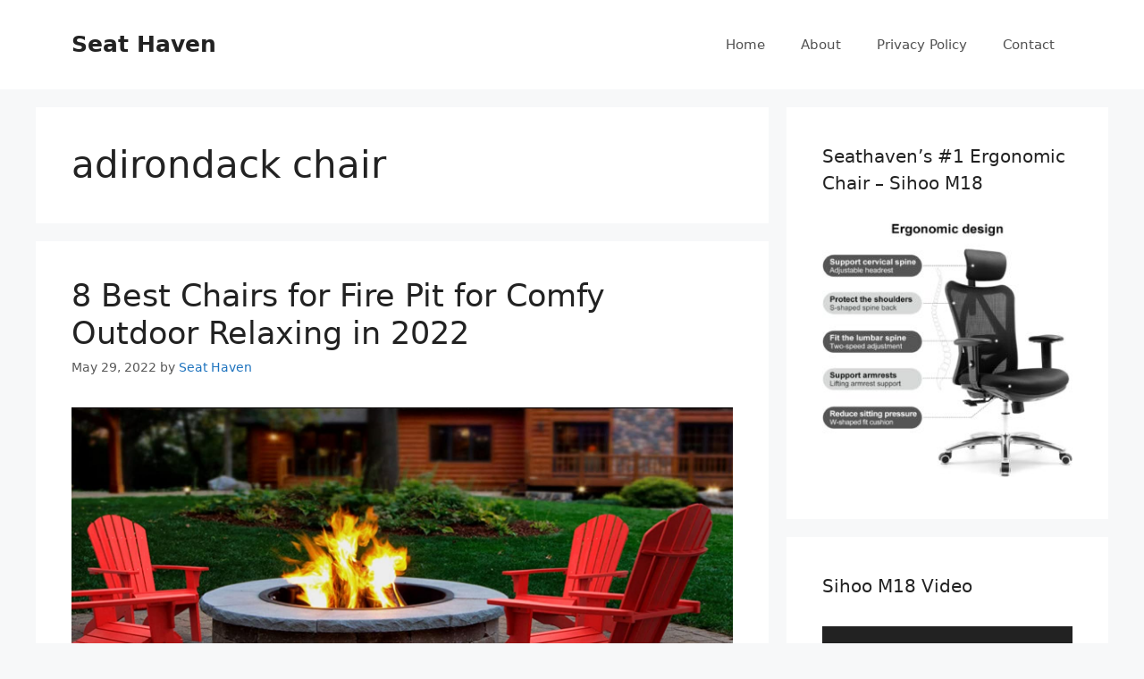

--- FILE ---
content_type: text/html; charset=UTF-8
request_url: https://seathaven.com/tag/adirondack-chair/
body_size: 19387
content:
<!DOCTYPE html>
<html lang="en-US" prefix="og: https://ogp.me/ns#">
<head>
	<meta charset="UTF-8">
	
<!-- Author Meta Tags by Molongui Authorship, visit: https://wordpress.org/plugins/molongui-authorship/ -->
<!-- /Molongui Authorship -->

<meta name="viewport" content="width=device-width, initial-scale=1">
<!-- Search Engine Optimization by Rank Math - https://rankmath.com/ -->
<title>adirondack chair Archives - Seat Haven</title>
<meta name="robots" content="index, follow, max-snippet:-1, max-video-preview:-1, max-image-preview:large"/>
<link rel="canonical" href="https://seathaven.com/tag/adirondack-chair/" />
<meta property="og:locale" content="en_US" />
<meta property="og:type" content="article" />
<meta property="og:title" content="adirondack chair Archives - Seat Haven" />
<meta property="og:url" content="https://seathaven.com/tag/adirondack-chair/" />
<meta property="og:site_name" content="Seat Haven" />
<meta name="twitter:card" content="summary_large_image" />
<meta name="twitter:title" content="adirondack chair Archives - Seat Haven" />
<meta name="twitter:label1" content="Posts" />
<meta name="twitter:data1" content="1" />
<!-- /Rank Math WordPress SEO plugin -->

<link rel='dns-prefetch' href='//stats.wp.com' />

<link rel="alternate" type="application/rss+xml" title="Seat Haven &raquo; Feed" href="https://seathaven.com/feed/" />
<link rel="alternate" type="application/rss+xml" title="Seat Haven &raquo; Comments Feed" href="https://seathaven.com/comments/feed/" />
<link rel="alternate" type="application/rss+xml" title="Seat Haven &raquo; adirondack chair Tag Feed" href="https://seathaven.com/tag/adirondack-chair/feed/" />
			<link rel="preload" href="https://seathaven.com/wp-content/plugins/canvas/assets/fonts/canvas-icons.woff" as="font" type="font/woff" crossorigin>
					<!-- This site uses the Google Analytics by MonsterInsights plugin v9.11.1 - Using Analytics tracking - https://www.monsterinsights.com/ -->
							
			
							<!-- / Google Analytics by MonsterInsights -->
		<style id='wp-img-auto-sizes-contain-inline-css'>
img:is([sizes=auto i],[sizes^="auto," i]){contain-intrinsic-size:3000px 1500px}
/*# sourceURL=wp-img-auto-sizes-contain-inline-css */
</style>
<link data-minify="1" rel='stylesheet' id='canvas-css' href='https://seathaven.com/wp-content/cache/min/1/wp-content/plugins/canvas/assets/css/canvas.css?ver=1692513835' media='all' />
<link rel='alternate stylesheet' id='powerkit-icons-css' href='https://seathaven.com/wp-content/plugins/powerkit/assets/fonts/powerkit-icons.woff?ver=3.0.4' as='font' type='font/wof' crossorigin />
<link data-minify="1" rel='stylesheet' id='powerkit-css' href='https://seathaven.com/wp-content/cache/min/1/wp-content/plugins/powerkit/assets/css/powerkit.css?ver=1692513835' media='all' />
<style id='wp-emoji-styles-inline-css'>

	img.wp-smiley, img.emoji {
		display: inline !important;
		border: none !important;
		box-shadow: none !important;
		height: 1em !important;
		width: 1em !important;
		margin: 0 0.07em !important;
		vertical-align: -0.1em !important;
		background: none !important;
		padding: 0 !important;
	}
/*# sourceURL=wp-emoji-styles-inline-css */
</style>
<style id='wp-block-library-inline-css'>
:root{--wp-block-synced-color:#7a00df;--wp-block-synced-color--rgb:122,0,223;--wp-bound-block-color:var(--wp-block-synced-color);--wp-editor-canvas-background:#ddd;--wp-admin-theme-color:#007cba;--wp-admin-theme-color--rgb:0,124,186;--wp-admin-theme-color-darker-10:#006ba1;--wp-admin-theme-color-darker-10--rgb:0,107,160.5;--wp-admin-theme-color-darker-20:#005a87;--wp-admin-theme-color-darker-20--rgb:0,90,135;--wp-admin-border-width-focus:2px}@media (min-resolution:192dpi){:root{--wp-admin-border-width-focus:1.5px}}.wp-element-button{cursor:pointer}:root .has-very-light-gray-background-color{background-color:#eee}:root .has-very-dark-gray-background-color{background-color:#313131}:root .has-very-light-gray-color{color:#eee}:root .has-very-dark-gray-color{color:#313131}:root .has-vivid-green-cyan-to-vivid-cyan-blue-gradient-background{background:linear-gradient(135deg,#00d084,#0693e3)}:root .has-purple-crush-gradient-background{background:linear-gradient(135deg,#34e2e4,#4721fb 50%,#ab1dfe)}:root .has-hazy-dawn-gradient-background{background:linear-gradient(135deg,#faaca8,#dad0ec)}:root .has-subdued-olive-gradient-background{background:linear-gradient(135deg,#fafae1,#67a671)}:root .has-atomic-cream-gradient-background{background:linear-gradient(135deg,#fdd79a,#004a59)}:root .has-nightshade-gradient-background{background:linear-gradient(135deg,#330968,#31cdcf)}:root .has-midnight-gradient-background{background:linear-gradient(135deg,#020381,#2874fc)}:root{--wp--preset--font-size--normal:16px;--wp--preset--font-size--huge:42px}.has-regular-font-size{font-size:1em}.has-larger-font-size{font-size:2.625em}.has-normal-font-size{font-size:var(--wp--preset--font-size--normal)}.has-huge-font-size{font-size:var(--wp--preset--font-size--huge)}.has-text-align-center{text-align:center}.has-text-align-left{text-align:left}.has-text-align-right{text-align:right}.has-fit-text{white-space:nowrap!important}#end-resizable-editor-section{display:none}.aligncenter{clear:both}.items-justified-left{justify-content:flex-start}.items-justified-center{justify-content:center}.items-justified-right{justify-content:flex-end}.items-justified-space-between{justify-content:space-between}.screen-reader-text{border:0;clip-path:inset(50%);height:1px;margin:-1px;overflow:hidden;padding:0;position:absolute;width:1px;word-wrap:normal!important}.screen-reader-text:focus{background-color:#ddd;clip-path:none;color:#444;display:block;font-size:1em;height:auto;left:5px;line-height:normal;padding:15px 23px 14px;text-decoration:none;top:5px;width:auto;z-index:100000}html :where(.has-border-color){border-style:solid}html :where([style*=border-top-color]){border-top-style:solid}html :where([style*=border-right-color]){border-right-style:solid}html :where([style*=border-bottom-color]){border-bottom-style:solid}html :where([style*=border-left-color]){border-left-style:solid}html :where([style*=border-width]){border-style:solid}html :where([style*=border-top-width]){border-top-style:solid}html :where([style*=border-right-width]){border-right-style:solid}html :where([style*=border-bottom-width]){border-bottom-style:solid}html :where([style*=border-left-width]){border-left-style:solid}html :where(img[class*=wp-image-]){height:auto;max-width:100%}:where(figure){margin:0 0 1em}html :where(.is-position-sticky){--wp-admin--admin-bar--position-offset:var(--wp-admin--admin-bar--height,0px)}@media screen and (max-width:600px){html :where(.is-position-sticky){--wp-admin--admin-bar--position-offset:0px}}

/*# sourceURL=wp-block-library-inline-css */
</style><style id='wp-block-heading-inline-css'>
h1:where(.wp-block-heading).has-background,h2:where(.wp-block-heading).has-background,h3:where(.wp-block-heading).has-background,h4:where(.wp-block-heading).has-background,h5:where(.wp-block-heading).has-background,h6:where(.wp-block-heading).has-background{padding:1.25em 2.375em}h1.has-text-align-left[style*=writing-mode]:where([style*=vertical-lr]),h1.has-text-align-right[style*=writing-mode]:where([style*=vertical-rl]),h2.has-text-align-left[style*=writing-mode]:where([style*=vertical-lr]),h2.has-text-align-right[style*=writing-mode]:where([style*=vertical-rl]),h3.has-text-align-left[style*=writing-mode]:where([style*=vertical-lr]),h3.has-text-align-right[style*=writing-mode]:where([style*=vertical-rl]),h4.has-text-align-left[style*=writing-mode]:where([style*=vertical-lr]),h4.has-text-align-right[style*=writing-mode]:where([style*=vertical-rl]),h5.has-text-align-left[style*=writing-mode]:where([style*=vertical-lr]),h5.has-text-align-right[style*=writing-mode]:where([style*=vertical-rl]),h6.has-text-align-left[style*=writing-mode]:where([style*=vertical-lr]),h6.has-text-align-right[style*=writing-mode]:where([style*=vertical-rl]){rotate:180deg}
/*# sourceURL=https://seathaven.com/wp-includes/blocks/heading/style.min.css */
</style>
<style id='wp-block-list-inline-css'>
ol,ul{box-sizing:border-box}:root :where(.wp-block-list.has-background){padding:1.25em 2.375em}
/*# sourceURL=https://seathaven.com/wp-includes/blocks/list/style.min.css */
</style>
<style id='wp-block-paragraph-inline-css'>
.is-small-text{font-size:.875em}.is-regular-text{font-size:1em}.is-large-text{font-size:2.25em}.is-larger-text{font-size:3em}.has-drop-cap:not(:focus):first-letter{float:left;font-size:8.4em;font-style:normal;font-weight:100;line-height:.68;margin:.05em .1em 0 0;text-transform:uppercase}body.rtl .has-drop-cap:not(:focus):first-letter{float:none;margin-left:.1em}p.has-drop-cap.has-background{overflow:hidden}:root :where(p.has-background){padding:1.25em 2.375em}:where(p.has-text-color:not(.has-link-color)) a{color:inherit}p.has-text-align-left[style*="writing-mode:vertical-lr"],p.has-text-align-right[style*="writing-mode:vertical-rl"]{rotate:180deg}
/*# sourceURL=https://seathaven.com/wp-includes/blocks/paragraph/style.min.css */
</style>
<style id='wp-block-quote-inline-css'>
.wp-block-quote{box-sizing:border-box;overflow-wrap:break-word}.wp-block-quote.is-large:where(:not(.is-style-plain)),.wp-block-quote.is-style-large:where(:not(.is-style-plain)){margin-bottom:1em;padding:0 1em}.wp-block-quote.is-large:where(:not(.is-style-plain)) p,.wp-block-quote.is-style-large:where(:not(.is-style-plain)) p{font-size:1.5em;font-style:italic;line-height:1.6}.wp-block-quote.is-large:where(:not(.is-style-plain)) cite,.wp-block-quote.is-large:where(:not(.is-style-plain)) footer,.wp-block-quote.is-style-large:where(:not(.is-style-plain)) cite,.wp-block-quote.is-style-large:where(:not(.is-style-plain)) footer{font-size:1.125em;text-align:right}.wp-block-quote>cite{display:block}
/*# sourceURL=https://seathaven.com/wp-includes/blocks/quote/style.min.css */
</style>
<link rel='stylesheet' id='mediaelement-css' href='https://seathaven.com/wp-includes/js/mediaelement/mediaelementplayer-legacy.min.css?ver=4.2.17' media='all' />
<link rel='stylesheet' id='wp-mediaelement-css' href='https://seathaven.com/wp-includes/js/mediaelement/wp-mediaelement.min.css?ver=6.9' media='all' />
<style id='global-styles-inline-css'>
:root{--wp--preset--aspect-ratio--square: 1;--wp--preset--aspect-ratio--4-3: 4/3;--wp--preset--aspect-ratio--3-4: 3/4;--wp--preset--aspect-ratio--3-2: 3/2;--wp--preset--aspect-ratio--2-3: 2/3;--wp--preset--aspect-ratio--16-9: 16/9;--wp--preset--aspect-ratio--9-16: 9/16;--wp--preset--color--black: #000000;--wp--preset--color--cyan-bluish-gray: #abb8c3;--wp--preset--color--white: #ffffff;--wp--preset--color--pale-pink: #f78da7;--wp--preset--color--vivid-red: #cf2e2e;--wp--preset--color--luminous-vivid-orange: #ff6900;--wp--preset--color--luminous-vivid-amber: #fcb900;--wp--preset--color--light-green-cyan: #7bdcb5;--wp--preset--color--vivid-green-cyan: #00d084;--wp--preset--color--pale-cyan-blue: #8ed1fc;--wp--preset--color--vivid-cyan-blue: #0693e3;--wp--preset--color--vivid-purple: #9b51e0;--wp--preset--color--contrast: var(--contrast);--wp--preset--color--contrast-2: var(--contrast-2);--wp--preset--color--contrast-3: var(--contrast-3);--wp--preset--color--base: var(--base);--wp--preset--color--base-2: var(--base-2);--wp--preset--color--base-3: var(--base-3);--wp--preset--color--accent: var(--accent);--wp--preset--gradient--vivid-cyan-blue-to-vivid-purple: linear-gradient(135deg,rgb(6,147,227) 0%,rgb(155,81,224) 100%);--wp--preset--gradient--light-green-cyan-to-vivid-green-cyan: linear-gradient(135deg,rgb(122,220,180) 0%,rgb(0,208,130) 100%);--wp--preset--gradient--luminous-vivid-amber-to-luminous-vivid-orange: linear-gradient(135deg,rgb(252,185,0) 0%,rgb(255,105,0) 100%);--wp--preset--gradient--luminous-vivid-orange-to-vivid-red: linear-gradient(135deg,rgb(255,105,0) 0%,rgb(207,46,46) 100%);--wp--preset--gradient--very-light-gray-to-cyan-bluish-gray: linear-gradient(135deg,rgb(238,238,238) 0%,rgb(169,184,195) 100%);--wp--preset--gradient--cool-to-warm-spectrum: linear-gradient(135deg,rgb(74,234,220) 0%,rgb(151,120,209) 20%,rgb(207,42,186) 40%,rgb(238,44,130) 60%,rgb(251,105,98) 80%,rgb(254,248,76) 100%);--wp--preset--gradient--blush-light-purple: linear-gradient(135deg,rgb(255,206,236) 0%,rgb(152,150,240) 100%);--wp--preset--gradient--blush-bordeaux: linear-gradient(135deg,rgb(254,205,165) 0%,rgb(254,45,45) 50%,rgb(107,0,62) 100%);--wp--preset--gradient--luminous-dusk: linear-gradient(135deg,rgb(255,203,112) 0%,rgb(199,81,192) 50%,rgb(65,88,208) 100%);--wp--preset--gradient--pale-ocean: linear-gradient(135deg,rgb(255,245,203) 0%,rgb(182,227,212) 50%,rgb(51,167,181) 100%);--wp--preset--gradient--electric-grass: linear-gradient(135deg,rgb(202,248,128) 0%,rgb(113,206,126) 100%);--wp--preset--gradient--midnight: linear-gradient(135deg,rgb(2,3,129) 0%,rgb(40,116,252) 100%);--wp--preset--font-size--small: 13px;--wp--preset--font-size--medium: 20px;--wp--preset--font-size--large: 36px;--wp--preset--font-size--x-large: 42px;--wp--preset--spacing--20: 0.44rem;--wp--preset--spacing--30: 0.67rem;--wp--preset--spacing--40: 1rem;--wp--preset--spacing--50: 1.5rem;--wp--preset--spacing--60: 2.25rem;--wp--preset--spacing--70: 3.38rem;--wp--preset--spacing--80: 5.06rem;--wp--preset--shadow--natural: 6px 6px 9px rgba(0, 0, 0, 0.2);--wp--preset--shadow--deep: 12px 12px 50px rgba(0, 0, 0, 0.4);--wp--preset--shadow--sharp: 6px 6px 0px rgba(0, 0, 0, 0.2);--wp--preset--shadow--outlined: 6px 6px 0px -3px rgb(255, 255, 255), 6px 6px rgb(0, 0, 0);--wp--preset--shadow--crisp: 6px 6px 0px rgb(0, 0, 0);}:where(.is-layout-flex){gap: 0.5em;}:where(.is-layout-grid){gap: 0.5em;}body .is-layout-flex{display: flex;}.is-layout-flex{flex-wrap: wrap;align-items: center;}.is-layout-flex > :is(*, div){margin: 0;}body .is-layout-grid{display: grid;}.is-layout-grid > :is(*, div){margin: 0;}:where(.wp-block-columns.is-layout-flex){gap: 2em;}:where(.wp-block-columns.is-layout-grid){gap: 2em;}:where(.wp-block-post-template.is-layout-flex){gap: 1.25em;}:where(.wp-block-post-template.is-layout-grid){gap: 1.25em;}.has-black-color{color: var(--wp--preset--color--black) !important;}.has-cyan-bluish-gray-color{color: var(--wp--preset--color--cyan-bluish-gray) !important;}.has-white-color{color: var(--wp--preset--color--white) !important;}.has-pale-pink-color{color: var(--wp--preset--color--pale-pink) !important;}.has-vivid-red-color{color: var(--wp--preset--color--vivid-red) !important;}.has-luminous-vivid-orange-color{color: var(--wp--preset--color--luminous-vivid-orange) !important;}.has-luminous-vivid-amber-color{color: var(--wp--preset--color--luminous-vivid-amber) !important;}.has-light-green-cyan-color{color: var(--wp--preset--color--light-green-cyan) !important;}.has-vivid-green-cyan-color{color: var(--wp--preset--color--vivid-green-cyan) !important;}.has-pale-cyan-blue-color{color: var(--wp--preset--color--pale-cyan-blue) !important;}.has-vivid-cyan-blue-color{color: var(--wp--preset--color--vivid-cyan-blue) !important;}.has-vivid-purple-color{color: var(--wp--preset--color--vivid-purple) !important;}.has-black-background-color{background-color: var(--wp--preset--color--black) !important;}.has-cyan-bluish-gray-background-color{background-color: var(--wp--preset--color--cyan-bluish-gray) !important;}.has-white-background-color{background-color: var(--wp--preset--color--white) !important;}.has-pale-pink-background-color{background-color: var(--wp--preset--color--pale-pink) !important;}.has-vivid-red-background-color{background-color: var(--wp--preset--color--vivid-red) !important;}.has-luminous-vivid-orange-background-color{background-color: var(--wp--preset--color--luminous-vivid-orange) !important;}.has-luminous-vivid-amber-background-color{background-color: var(--wp--preset--color--luminous-vivid-amber) !important;}.has-light-green-cyan-background-color{background-color: var(--wp--preset--color--light-green-cyan) !important;}.has-vivid-green-cyan-background-color{background-color: var(--wp--preset--color--vivid-green-cyan) !important;}.has-pale-cyan-blue-background-color{background-color: var(--wp--preset--color--pale-cyan-blue) !important;}.has-vivid-cyan-blue-background-color{background-color: var(--wp--preset--color--vivid-cyan-blue) !important;}.has-vivid-purple-background-color{background-color: var(--wp--preset--color--vivid-purple) !important;}.has-black-border-color{border-color: var(--wp--preset--color--black) !important;}.has-cyan-bluish-gray-border-color{border-color: var(--wp--preset--color--cyan-bluish-gray) !important;}.has-white-border-color{border-color: var(--wp--preset--color--white) !important;}.has-pale-pink-border-color{border-color: var(--wp--preset--color--pale-pink) !important;}.has-vivid-red-border-color{border-color: var(--wp--preset--color--vivid-red) !important;}.has-luminous-vivid-orange-border-color{border-color: var(--wp--preset--color--luminous-vivid-orange) !important;}.has-luminous-vivid-amber-border-color{border-color: var(--wp--preset--color--luminous-vivid-amber) !important;}.has-light-green-cyan-border-color{border-color: var(--wp--preset--color--light-green-cyan) !important;}.has-vivid-green-cyan-border-color{border-color: var(--wp--preset--color--vivid-green-cyan) !important;}.has-pale-cyan-blue-border-color{border-color: var(--wp--preset--color--pale-cyan-blue) !important;}.has-vivid-cyan-blue-border-color{border-color: var(--wp--preset--color--vivid-cyan-blue) !important;}.has-vivid-purple-border-color{border-color: var(--wp--preset--color--vivid-purple) !important;}.has-vivid-cyan-blue-to-vivid-purple-gradient-background{background: var(--wp--preset--gradient--vivid-cyan-blue-to-vivid-purple) !important;}.has-light-green-cyan-to-vivid-green-cyan-gradient-background{background: var(--wp--preset--gradient--light-green-cyan-to-vivid-green-cyan) !important;}.has-luminous-vivid-amber-to-luminous-vivid-orange-gradient-background{background: var(--wp--preset--gradient--luminous-vivid-amber-to-luminous-vivid-orange) !important;}.has-luminous-vivid-orange-to-vivid-red-gradient-background{background: var(--wp--preset--gradient--luminous-vivid-orange-to-vivid-red) !important;}.has-very-light-gray-to-cyan-bluish-gray-gradient-background{background: var(--wp--preset--gradient--very-light-gray-to-cyan-bluish-gray) !important;}.has-cool-to-warm-spectrum-gradient-background{background: var(--wp--preset--gradient--cool-to-warm-spectrum) !important;}.has-blush-light-purple-gradient-background{background: var(--wp--preset--gradient--blush-light-purple) !important;}.has-blush-bordeaux-gradient-background{background: var(--wp--preset--gradient--blush-bordeaux) !important;}.has-luminous-dusk-gradient-background{background: var(--wp--preset--gradient--luminous-dusk) !important;}.has-pale-ocean-gradient-background{background: var(--wp--preset--gradient--pale-ocean) !important;}.has-electric-grass-gradient-background{background: var(--wp--preset--gradient--electric-grass) !important;}.has-midnight-gradient-background{background: var(--wp--preset--gradient--midnight) !important;}.has-small-font-size{font-size: var(--wp--preset--font-size--small) !important;}.has-medium-font-size{font-size: var(--wp--preset--font-size--medium) !important;}.has-large-font-size{font-size: var(--wp--preset--font-size--large) !important;}.has-x-large-font-size{font-size: var(--wp--preset--font-size--x-large) !important;}
/*# sourceURL=global-styles-inline-css */
</style>

<style id='classic-theme-styles-inline-css'>
/*! This file is auto-generated */
.wp-block-button__link{color:#fff;background-color:#32373c;border-radius:9999px;box-shadow:none;text-decoration:none;padding:calc(.667em + 2px) calc(1.333em + 2px);font-size:1.125em}.wp-block-file__button{background:#32373c;color:#fff;text-decoration:none}
/*# sourceURL=/wp-includes/css/classic-themes.min.css */
</style>
<link data-minify="1" rel='stylesheet' id='canvas-block-posts-sidebar-css' href='https://seathaven.com/wp-content/cache/min/1/wp-content/plugins/canvas/components/posts/block-posts-sidebar/block-posts-sidebar.css?ver=1692513835' media='all' />
<link data-minify="1" rel='stylesheet' id='absolute-reviews-css' href='https://seathaven.com/wp-content/cache/min/1/wp-content/plugins/absolute-reviews/public/css/absolute-reviews-public.css?ver=1692513835' media='all' />
<link data-minify="1" rel='stylesheet' id='canvas-block-heading-style-css' href='https://seathaven.com/wp-content/cache/min/1/wp-content/plugins/canvas/components/content-formatting/block-heading/block.css?ver=1692513835' media='all' />
<link data-minify="1" rel='stylesheet' id='canvas-block-list-style-css' href='https://seathaven.com/wp-content/cache/min/1/wp-content/plugins/canvas/components/content-formatting/block-list/block.css?ver=1692513835' media='all' />
<link data-minify="1" rel='stylesheet' id='canvas-block-paragraph-style-css' href='https://seathaven.com/wp-content/cache/min/1/wp-content/plugins/canvas/components/content-formatting/block-paragraph/block.css?ver=1692513835' media='all' />
<link data-minify="1" rel='stylesheet' id='canvas-block-separator-style-css' href='https://seathaven.com/wp-content/cache/min/1/wp-content/plugins/canvas/components/content-formatting/block-separator/block.css?ver=1692513835' media='all' />
<link data-minify="1" rel='stylesheet' id='canvas-block-group-style-css' href='https://seathaven.com/wp-content/cache/min/1/wp-content/plugins/canvas/components/basic-elements/block-group/block.css?ver=1692513835' media='all' />
<link data-minify="1" rel='stylesheet' id='canvas-block-cover-style-css' href='https://seathaven.com/wp-content/cache/min/1/wp-content/plugins/canvas/components/basic-elements/block-cover/block.css?ver=1692513835' media='all' />
<link data-minify="1" rel='stylesheet' id='contact-form-7-css' href='https://seathaven.com/wp-content/cache/min/1/wp-content/plugins/contact-form-7/includes/css/styles.css?ver=1692513835' media='all' />
<link data-minify="1" rel='stylesheet' id='powerkit-author-box-css' href='https://seathaven.com/wp-content/cache/min/1/wp-content/plugins/powerkit/modules/author-box/public/css/public-powerkit-author-box.css?ver=1692513835' media='all' />
<link data-minify="1" rel='stylesheet' id='powerkit-basic-elements-css' href='https://seathaven.com/wp-content/cache/min/1/wp-content/plugins/powerkit/modules/basic-elements/public/css/public-powerkit-basic-elements.css?ver=1692513835' media='screen' />
<link data-minify="1" rel='stylesheet' id='powerkit-coming-soon-css' href='https://seathaven.com/wp-content/cache/min/1/wp-content/plugins/powerkit/modules/coming-soon/public/css/public-powerkit-coming-soon.css?ver=1692513835' media='all' />
<link data-minify="1" rel='stylesheet' id='powerkit-content-formatting-css' href='https://seathaven.com/wp-content/cache/min/1/wp-content/plugins/powerkit/modules/content-formatting/public/css/public-powerkit-content-formatting.css?ver=1692513835' media='all' />
<link data-minify="1" rel='stylesheet' id='powerkit-сontributors-css' href='https://seathaven.com/wp-content/cache/min/1/wp-content/plugins/powerkit/modules/contributors/public/css/public-powerkit-contributors.css?ver=1692513835' media='all' />
<link data-minify="1" rel='stylesheet' id='powerkit-facebook-css' href='https://seathaven.com/wp-content/cache/min/1/wp-content/plugins/powerkit/modules/facebook/public/css/public-powerkit-facebook.css?ver=1692513835' media='all' />
<link data-minify="1" rel='stylesheet' id='powerkit-featured-categories-css' href='https://seathaven.com/wp-content/cache/min/1/wp-content/plugins/powerkit/modules/featured-categories/public/css/public-powerkit-featured-categories.css?ver=1692513835' media='all' />
<link data-minify="1" rel='stylesheet' id='powerkit-inline-posts-css' href='https://seathaven.com/wp-content/cache/min/1/wp-content/plugins/powerkit/modules/inline-posts/public/css/public-powerkit-inline-posts.css?ver=1692513835' media='all' />
<link data-minify="1" rel='stylesheet' id='powerkit-instagram-css' href='https://seathaven.com/wp-content/cache/min/1/wp-content/plugins/powerkit/modules/instagram/public/css/public-powerkit-instagram.css?ver=1692513835' media='all' />
<link data-minify="1" rel='stylesheet' id='powerkit-justified-gallery-css' href='https://seathaven.com/wp-content/cache/min/1/wp-content/plugins/powerkit/modules/justified-gallery/public/css/public-powerkit-justified-gallery.css?ver=1692513835' media='all' />
<link rel='stylesheet' id='glightbox-css' href='https://seathaven.com/wp-content/plugins/powerkit/modules/lightbox/public/css/glightbox.min.css?ver=3.0.4' media='all' />
<link data-minify="1" rel='stylesheet' id='powerkit-lightbox-css' href='https://seathaven.com/wp-content/cache/min/1/wp-content/plugins/powerkit/modules/lightbox/public/css/public-powerkit-lightbox.css?ver=1692513835' media='all' />
<link data-minify="1" rel='stylesheet' id='powerkit-opt-in-forms-css' href='https://seathaven.com/wp-content/cache/min/1/wp-content/plugins/powerkit/modules/opt-in-forms/public/css/public-powerkit-opt-in-forms.css?ver=1692513835' media='all' />
<link data-minify="1" rel='stylesheet' id='powerkit-pinterest-css' href='https://seathaven.com/wp-content/cache/min/1/wp-content/plugins/powerkit/modules/pinterest/public/css/public-powerkit-pinterest.css?ver=1692513835' media='all' />
<link data-minify="1" rel='stylesheet' id='powerkit-widget-posts-css' href='https://seathaven.com/wp-content/cache/min/1/wp-content/plugins/powerkit/modules/posts/public/css/public-powerkit-widget-posts.css?ver=1692513835' media='all' />
<link data-minify="1" rel='stylesheet' id='powerkit-scroll-to-top-css' href='https://seathaven.com/wp-content/cache/min/1/wp-content/plugins/powerkit/modules/scroll-to-top/public/css/public-powerkit-scroll-to-top.css?ver=1692513835' media='all' />
<link data-minify="1" rel='stylesheet' id='powerkit-share-buttons-css' href='https://seathaven.com/wp-content/cache/min/1/wp-content/plugins/powerkit/modules/share-buttons/public/css/public-powerkit-share-buttons.css?ver=1692513835' media='all' />
<link data-minify="1" rel='stylesheet' id='powerkit-slider-gallery-css' href='https://seathaven.com/wp-content/cache/min/1/wp-content/plugins/powerkit/modules/slider-gallery/public/css/public-powerkit-slider-gallery.css?ver=1692513835' media='all' />
<link data-minify="1" rel='stylesheet' id='powerkit-social-links-css' href='https://seathaven.com/wp-content/cache/min/1/wp-content/plugins/powerkit/modules/social-links/public/css/public-powerkit-social-links.css?ver=1692513835' media='all' />
<link data-minify="1" rel='stylesheet' id='powerkit-twitter-css' href='https://seathaven.com/wp-content/cache/min/1/wp-content/plugins/powerkit/modules/twitter/public/css/public-powerkit-twitter.css?ver=1692513835' media='all' />
<link data-minify="1" rel='stylesheet' id='powerkit-widget-about-css' href='https://seathaven.com/wp-content/cache/min/1/wp-content/plugins/powerkit/modules/widget-about/public/css/public-powerkit-widget-about.css?ver=1692513835' media='all' />
<link data-minify="1" rel='stylesheet' id='magnific-popup-css' href='https://seathaven.com/wp-content/cache/min/1/wp-content/plugins/sight/render/css/magnific-popup.css?ver=1692513835' media='all' />
<link data-minify="1" rel='stylesheet' id='sight-css' href='https://seathaven.com/wp-content/cache/min/1/wp-content/plugins/sight/render/css/sight.css?ver=1692513835' media='all' />
<link data-minify="1" rel='stylesheet' id='sight-common-css' href='https://seathaven.com/wp-content/cache/min/1/wp-content/plugins/sight/render/css/sight-common.css?ver=1692513835' media='all' />
<link data-minify="1" rel='stylesheet' id='sight-lightbox-css' href='https://seathaven.com/wp-content/cache/min/1/wp-content/plugins/sight/render/css/sight-lightbox.css?ver=1692513835' media='all' />
<link data-minify="1" rel='stylesheet' id='sight-layout-standard-css' href='https://seathaven.com/wp-content/cache/min/1/wp-content/plugins/sight/render/css/sight-layout-standard.css?ver=1692513835' media='all' />
<link rel='stylesheet' id='toc-screen-css' href='https://seathaven.com/wp-content/plugins/table-of-contents-plus/screen.min.css?ver=2411.1' media='all' />
<link rel='stylesheet' id='ez-toc-css' href='https://seathaven.com/wp-content/plugins/easy-table-of-contents/assets/css/screen.min.css?ver=2.0.80' media='all' />
<style id='ez-toc-inline-css'>
div#ez-toc-container .ez-toc-title {font-size: 120%;}div#ez-toc-container .ez-toc-title {font-weight: 500;}div#ez-toc-container ul li , div#ez-toc-container ul li a {font-size: 95%;}div#ez-toc-container ul li , div#ez-toc-container ul li a {font-weight: 500;}div#ez-toc-container nav ul ul li {font-size: 90%;}.ez-toc-box-title {font-weight: bold; margin-bottom: 10px; text-align: center; text-transform: uppercase; letter-spacing: 1px; color: #666; padding-bottom: 5px;position:absolute;top:-4%;left:5%;background-color: inherit;transition: top 0.3s ease;}.ez-toc-box-title.toc-closed {top:-25%;}
.ez-toc-container-direction {direction: ltr;}.ez-toc-counter ul{counter-reset: item ;}.ez-toc-counter nav ul li a::before {content: counters(item, '.', decimal) '. ';display: inline-block;counter-increment: item;flex-grow: 0;flex-shrink: 0;margin-right: .2em; float: left; }.ez-toc-widget-direction {direction: ltr;}.ez-toc-widget-container ul{counter-reset: item ;}.ez-toc-widget-container nav ul li a::before {content: counters(item, '.', decimal) '. ';display: inline-block;counter-increment: item;flex-grow: 0;flex-shrink: 0;margin-right: .2em; float: left; }
/*# sourceURL=ez-toc-inline-css */
</style>
<link rel='stylesheet' id='generate-style-css' href='https://seathaven.com/wp-content/themes/generatepress/assets/css/main.min.css?ver=3.6.1' media='all' />
<style id='generate-style-inline-css'>
body{background-color:#f7f8f9;color:#222222;}a{color:#1e73be;}a:hover, a:focus, a:active{color:#000000;}.wp-block-group__inner-container{max-width:1200px;margin-left:auto;margin-right:auto;}:root{--contrast:#222222;--contrast-2:#575760;--contrast-3:#b2b2be;--base:#f0f0f0;--base-2:#f7f8f9;--base-3:#ffffff;--accent:#1e73be;}:root .has-contrast-color{color:var(--contrast);}:root .has-contrast-background-color{background-color:var(--contrast);}:root .has-contrast-2-color{color:var(--contrast-2);}:root .has-contrast-2-background-color{background-color:var(--contrast-2);}:root .has-contrast-3-color{color:var(--contrast-3);}:root .has-contrast-3-background-color{background-color:var(--contrast-3);}:root .has-base-color{color:var(--base);}:root .has-base-background-color{background-color:var(--base);}:root .has-base-2-color{color:var(--base-2);}:root .has-base-2-background-color{background-color:var(--base-2);}:root .has-base-3-color{color:var(--base-3);}:root .has-base-3-background-color{background-color:var(--base-3);}:root .has-accent-color{color:var(--accent);}:root .has-accent-background-color{background-color:var(--accent);}body, button, input, select, textarea{font-family:-apple-system, system-ui, BlinkMacSystemFont, "Segoe UI", Helvetica, Arial, sans-serif, "Apple Color Emoji", "Segoe UI Emoji", "Segoe UI Symbol";}body{line-height:1.5;}.entry-content > [class*="wp-block-"]:not(:last-child):not(.wp-block-heading){margin-bottom:1.5em;}.main-navigation .main-nav ul ul li a{font-size:14px;}.sidebar .widget, .footer-widgets .widget{font-size:17px;}@media (max-width:768px){h1{font-size:31px;}h2{font-size:27px;}h3{font-size:24px;}h4{font-size:22px;}h5{font-size:19px;}}.top-bar{background-color:#636363;color:#ffffff;}.top-bar a{color:#ffffff;}.top-bar a:hover{color:#303030;}.site-header{background-color:#ffffff;}.main-title a,.main-title a:hover{color:#222222;}.site-description{color:#757575;}.mobile-menu-control-wrapper .menu-toggle,.mobile-menu-control-wrapper .menu-toggle:hover,.mobile-menu-control-wrapper .menu-toggle:focus,.has-inline-mobile-toggle #site-navigation.toggled{background-color:rgba(0, 0, 0, 0.02);}.main-navigation,.main-navigation ul ul{background-color:#ffffff;}.main-navigation .main-nav ul li a, .main-navigation .menu-toggle, .main-navigation .menu-bar-items{color:#515151;}.main-navigation .main-nav ul li:not([class*="current-menu-"]):hover > a, .main-navigation .main-nav ul li:not([class*="current-menu-"]):focus > a, .main-navigation .main-nav ul li.sfHover:not([class*="current-menu-"]) > a, .main-navigation .menu-bar-item:hover > a, .main-navigation .menu-bar-item.sfHover > a{color:#7a8896;background-color:#ffffff;}button.menu-toggle:hover,button.menu-toggle:focus{color:#515151;}.main-navigation .main-nav ul li[class*="current-menu-"] > a{color:#7a8896;background-color:#ffffff;}.navigation-search input[type="search"],.navigation-search input[type="search"]:active, .navigation-search input[type="search"]:focus, .main-navigation .main-nav ul li.search-item.active > a, .main-navigation .menu-bar-items .search-item.active > a{color:#7a8896;background-color:#ffffff;}.main-navigation ul ul{background-color:#eaeaea;}.main-navigation .main-nav ul ul li a{color:#515151;}.main-navigation .main-nav ul ul li:not([class*="current-menu-"]):hover > a,.main-navigation .main-nav ul ul li:not([class*="current-menu-"]):focus > a, .main-navigation .main-nav ul ul li.sfHover:not([class*="current-menu-"]) > a{color:#7a8896;background-color:#eaeaea;}.main-navigation .main-nav ul ul li[class*="current-menu-"] > a{color:#7a8896;background-color:#eaeaea;}.separate-containers .inside-article, .separate-containers .comments-area, .separate-containers .page-header, .one-container .container, .separate-containers .paging-navigation, .inside-page-header{background-color:#ffffff;}.entry-title a{color:#222222;}.entry-title a:hover{color:#55555e;}.entry-meta{color:#595959;}.sidebar .widget{background-color:#ffffff;}.footer-widgets{background-color:#ffffff;}.footer-widgets .widget-title{color:#000000;}.site-info{color:#ffffff;background-color:#55555e;}.site-info a{color:#ffffff;}.site-info a:hover{color:#d3d3d3;}.footer-bar .widget_nav_menu .current-menu-item a{color:#d3d3d3;}input[type="text"],input[type="email"],input[type="url"],input[type="password"],input[type="search"],input[type="tel"],input[type="number"],textarea,select{color:#666666;background-color:#fafafa;border-color:#cccccc;}input[type="text"]:focus,input[type="email"]:focus,input[type="url"]:focus,input[type="password"]:focus,input[type="search"]:focus,input[type="tel"]:focus,input[type="number"]:focus,textarea:focus,select:focus{color:#666666;background-color:#ffffff;border-color:#bfbfbf;}button,html input[type="button"],input[type="reset"],input[type="submit"],a.button,a.wp-block-button__link:not(.has-background){color:#ffffff;background-color:#55555e;}button:hover,html input[type="button"]:hover,input[type="reset"]:hover,input[type="submit"]:hover,a.button:hover,button:focus,html input[type="button"]:focus,input[type="reset"]:focus,input[type="submit"]:focus,a.button:focus,a.wp-block-button__link:not(.has-background):active,a.wp-block-button__link:not(.has-background):focus,a.wp-block-button__link:not(.has-background):hover{color:#ffffff;background-color:#3f4047;}a.generate-back-to-top{background-color:rgba( 0,0,0,0.4 );color:#ffffff;}a.generate-back-to-top:hover,a.generate-back-to-top:focus{background-color:rgba( 0,0,0,0.6 );color:#ffffff;}:root{--gp-search-modal-bg-color:var(--base-3);--gp-search-modal-text-color:var(--contrast);--gp-search-modal-overlay-bg-color:rgba(0,0,0,0.2);}@media (max-width:768px){.main-navigation .menu-bar-item:hover > a, .main-navigation .menu-bar-item.sfHover > a{background:none;color:#515151;}}.nav-below-header .main-navigation .inside-navigation.grid-container, .nav-above-header .main-navigation .inside-navigation.grid-container{padding:0px 20px 0px 20px;}.site-main .wp-block-group__inner-container{padding:40px;}.separate-containers .paging-navigation{padding-top:20px;padding-bottom:20px;}.entry-content .alignwide, body:not(.no-sidebar) .entry-content .alignfull{margin-left:-40px;width:calc(100% + 80px);max-width:calc(100% + 80px);}.rtl .menu-item-has-children .dropdown-menu-toggle{padding-left:20px;}.rtl .main-navigation .main-nav ul li.menu-item-has-children > a{padding-right:20px;}@media (max-width:768px){.separate-containers .inside-article, .separate-containers .comments-area, .separate-containers .page-header, .separate-containers .paging-navigation, .one-container .site-content, .inside-page-header{padding:30px;}.site-main .wp-block-group__inner-container{padding:30px;}.inside-top-bar{padding-right:30px;padding-left:30px;}.inside-header{padding-right:30px;padding-left:30px;}.widget-area .widget{padding-top:30px;padding-right:30px;padding-bottom:30px;padding-left:30px;}.footer-widgets-container{padding-top:30px;padding-right:30px;padding-bottom:30px;padding-left:30px;}.inside-site-info{padding-right:30px;padding-left:30px;}.entry-content .alignwide, body:not(.no-sidebar) .entry-content .alignfull{margin-left:-30px;width:calc(100% + 60px);max-width:calc(100% + 60px);}.one-container .site-main .paging-navigation{margin-bottom:20px;}}/* End cached CSS */.is-right-sidebar{width:30%;}.is-left-sidebar{width:30%;}.site-content .content-area{width:70%;}@media (max-width:768px){.main-navigation .menu-toggle,.sidebar-nav-mobile:not(#sticky-placeholder){display:block;}.main-navigation ul,.gen-sidebar-nav,.main-navigation:not(.slideout-navigation):not(.toggled) .main-nav > ul,.has-inline-mobile-toggle #site-navigation .inside-navigation > *:not(.navigation-search):not(.main-nav){display:none;}.nav-align-right .inside-navigation,.nav-align-center .inside-navigation{justify-content:space-between;}.has-inline-mobile-toggle .mobile-menu-control-wrapper{display:flex;flex-wrap:wrap;}.has-inline-mobile-toggle .inside-header{flex-direction:row;text-align:left;flex-wrap:wrap;}.has-inline-mobile-toggle .header-widget,.has-inline-mobile-toggle #site-navigation{flex-basis:100%;}.nav-float-left .has-inline-mobile-toggle #site-navigation{order:10;}}
/*# sourceURL=generate-style-inline-css */
</style>




<link rel="https://api.w.org/" href="https://seathaven.com/wp-json/" /><link rel="alternate" title="JSON" type="application/json" href="https://seathaven.com/wp-json/wp/v2/tags/50" /><link rel="EditURI" type="application/rsd+xml" title="RSD" href="https://seathaven.com/xmlrpc.php?rsd" />
<meta name="generator" content="WordPress 6.9" />
		<link rel="preload" href="https://seathaven.com/wp-content/plugins/absolute-reviews/fonts/absolute-reviews-icons.woff" as="font" type="font/woff" crossorigin>
		
<style type="text/css" media="all" id="canvas-blocks-dynamic-styles">

</style>



<!-- Global site tag (gtag.js) - Google Analytics -->



<!-- Global site tag (gtag.js) - Google Analytics -->



<!-- Global site tag (gtag.js) - Google Analytics -->



	<style>img#wpstats{display:none}</style>
		            <style>
                .molongui-disabled-link
                {
                    border-bottom: none !important;
                    text-decoration: none !important;
                    color: inherit !important;
                    cursor: inherit !important;
                }
                .molongui-disabled-link:hover,
                .molongui-disabled-link:hover span
                {
                    border-bottom: none !important;
                    text-decoration: none !important;
                    color: inherit !important;
                    cursor: inherit !important;
                }
            </style>
            <link rel="icon" href="https://seathaven.com/wp-content/uploads/2022/11/cropped-20221126_090010_0000-32x32.png" sizes="32x32" />
<link rel="icon" href="https://seathaven.com/wp-content/uploads/2022/11/cropped-20221126_090010_0000-192x192.png" sizes="192x192" />
<link rel="apple-touch-icon" href="https://seathaven.com/wp-content/uploads/2022/11/cropped-20221126_090010_0000-180x180.png" />
<meta name="msapplication-TileImage" content="https://seathaven.com/wp-content/uploads/2022/11/cropped-20221126_090010_0000-270x270.png" />
<style id="kirki-inline-styles"></style><noscript><style id="rocket-lazyload-nojs-css">.rll-youtube-player, [data-lazy-src]{display:none !important;}</style></noscript></head>

<body class="archive tag tag-adirondack-chair tag-50 wp-embed-responsive wp-theme-generatepress right-sidebar nav-float-right separate-containers header-aligned-left dropdown-hover"  >
	<a class="screen-reader-text skip-link" href="#content" title="Skip to content">Skip to content</a>		<header class="site-header has-inline-mobile-toggle" id="masthead" aria-label="Site"   >
			<div class="inside-header grid-container">
				<div class="site-branding">
						<p class="main-title" >
					<a href="https://seathaven.com/" rel="home">Seat Haven</a>
				</p>
						
					</div>	<nav class="main-navigation mobile-menu-control-wrapper" id="mobile-menu-control-wrapper" aria-label="Mobile Toggle">
				<button data-nav="site-navigation" class="menu-toggle" aria-controls="primary-menu" aria-expanded="false">
			<span class="gp-icon icon-menu-bars"><svg viewBox="0 0 512 512" aria-hidden="true" xmlns="http://www.w3.org/2000/svg" width="1em" height="1em"><path d="M0 96c0-13.255 10.745-24 24-24h464c13.255 0 24 10.745 24 24s-10.745 24-24 24H24c-13.255 0-24-10.745-24-24zm0 160c0-13.255 10.745-24 24-24h464c13.255 0 24 10.745 24 24s-10.745 24-24 24H24c-13.255 0-24-10.745-24-24zm0 160c0-13.255 10.745-24 24-24h464c13.255 0 24 10.745 24 24s-10.745 24-24 24H24c-13.255 0-24-10.745-24-24z" /></svg><svg viewBox="0 0 512 512" aria-hidden="true" xmlns="http://www.w3.org/2000/svg" width="1em" height="1em"><path d="M71.029 71.029c9.373-9.372 24.569-9.372 33.942 0L256 222.059l151.029-151.03c9.373-9.372 24.569-9.372 33.942 0 9.372 9.373 9.372 24.569 0 33.942L289.941 256l151.03 151.029c9.372 9.373 9.372 24.569 0 33.942-9.373 9.372-24.569 9.372-33.942 0L256 289.941l-151.029 151.03c-9.373 9.372-24.569 9.372-33.942 0-9.372-9.373-9.372-24.569 0-33.942L222.059 256 71.029 104.971c-9.372-9.373-9.372-24.569 0-33.942z" /></svg></span><span class="screen-reader-text">Menu</span>		</button>
	</nav>
			<nav class="main-navigation sub-menu-right" id="site-navigation" aria-label="Primary"   >
			<div class="inside-navigation grid-container">
								<button class="menu-toggle" aria-controls="primary-menu" aria-expanded="false">
					<span class="gp-icon icon-menu-bars"><svg viewBox="0 0 512 512" aria-hidden="true" xmlns="http://www.w3.org/2000/svg" width="1em" height="1em"><path d="M0 96c0-13.255 10.745-24 24-24h464c13.255 0 24 10.745 24 24s-10.745 24-24 24H24c-13.255 0-24-10.745-24-24zm0 160c0-13.255 10.745-24 24-24h464c13.255 0 24 10.745 24 24s-10.745 24-24 24H24c-13.255 0-24-10.745-24-24zm0 160c0-13.255 10.745-24 24-24h464c13.255 0 24 10.745 24 24s-10.745 24-24 24H24c-13.255 0-24-10.745-24-24z" /></svg><svg viewBox="0 0 512 512" aria-hidden="true" xmlns="http://www.w3.org/2000/svg" width="1em" height="1em"><path d="M71.029 71.029c9.373-9.372 24.569-9.372 33.942 0L256 222.059l151.029-151.03c9.373-9.372 24.569-9.372 33.942 0 9.372 9.373 9.372 24.569 0 33.942L289.941 256l151.03 151.029c9.372 9.373 9.372 24.569 0 33.942-9.373 9.372-24.569 9.372-33.942 0L256 289.941l-151.029 151.03c-9.373 9.372-24.569 9.372-33.942 0-9.372-9.373-9.372-24.569 0-33.942L222.059 256 71.029 104.971c-9.372-9.373-9.372-24.569 0-33.942z" /></svg></span><span class="mobile-menu">Menu</span>				</button>
				<div id="primary-menu" class="main-nav"><ul id="menu-pages" class=" menu sf-menu"><li id="menu-item-1708" class="menu-item menu-item-type-custom menu-item-object-custom menu-item-home menu-item-1708"><a href="https://seathaven.com/">Home</a></li>
<li id="menu-item-1963" class="menu-item menu-item-type-post_type menu-item-object-page menu-item-1963"><a href="https://seathaven.com/about/">About</a></li>
<li id="menu-item-1709" class="menu-item menu-item-type-post_type menu-item-object-page menu-item-privacy-policy menu-item-1709"><a rel="privacy-policy" href="https://seathaven.com/privacy-policy/">Privacy Policy</a></li>
<li id="menu-item-1710" class="menu-item menu-item-type-post_type menu-item-object-page menu-item-1710"><a href="https://seathaven.com/contact/">Contact</a></li>
</ul></div>			</div>
		</nav>
					</div>
		</header>
		
	<div class="site grid-container container hfeed" id="page">
				<div class="site-content" id="content">
			
	<div class="content-area" id="primary">
		<main class="site-main" id="main">
					<header class="page-header" aria-label="Page">
			
			<h1 class="page-title">
				adirondack chair			</h1>

					</header>
		<div class='code-block code-block-1' style='margin: 8px 0; clear: both;'>
<div class='hbagency_space_23067'></div></div>
<article id="post-1989" class="post-1989 post type-post status-publish format-standard has-post-thumbnail hentry category-chairs tag-adirondack-chair tag-best-chair-for-fire-pit tag-fire-pit tag-fire-pit-chairs tag-outdoor-chairs"  >
	<div class="inside-article">
					<header class="entry-header">
				<h2 class="entry-title" ><a href="https://seathaven.com/best-chairs-for-fire-pit/" rel="bookmark">8 Best Chairs for Fire Pit for Comfy Outdoor Relaxing in 2022</a></h2>		<div class="entry-meta">
			<span class="posted-on"><time class="updated" datetime="2022-06-03T14:30:58+00:00" >June 3, 2022</time><time class="entry-date published" datetime="2022-05-29T17:34:02+00:00" >May 29, 2022</time></span> <span class="byline">by <span class="author vcard"   ><a class="url fn n" href="https://seathaven.com/author/charles-eboh/" title="View all posts by Seat Haven" rel="author" ><span class="author-name" >Seat Haven</span></a></span></span> 		</div>
					</header>
			<div class="post-image">
						
						<a href="https://seathaven.com/best-chairs-for-fire-pit/">
							<img width="1500" height="844" src="data:image/svg+xml,%3Csvg%20xmlns='http://www.w3.org/2000/svg'%20viewBox='0%200%201500%20844'%3E%3C/svg%3E" class="attachment-full size-full wp-post-image" alt=""  decoding="async" fetchpriority="high" data-lazy-srcset="https://seathaven.com/wp-content/uploads/2022/01/Best-chair-for-fire-pit.jpg 1500w, https://seathaven.com/wp-content/uploads/2022/01/Best-chair-for-fire-pit-300x169.jpg 300w, https://seathaven.com/wp-content/uploads/2022/01/Best-chair-for-fire-pit-1024x576.jpg 1024w, https://seathaven.com/wp-content/uploads/2022/01/Best-chair-for-fire-pit-768x432.jpg 768w, https://seathaven.com/wp-content/uploads/2022/01/Best-chair-for-fire-pit-380x214.jpg 380w, https://seathaven.com/wp-content/uploads/2022/01/Best-chair-for-fire-pit-800x450.jpg 800w, https://seathaven.com/wp-content/uploads/2022/01/Best-chair-for-fire-pit-1160x653.jpg 1160w" data-lazy-sizes="(max-width: 1500px) 100vw, 1500px" data-lazy-src="https://seathaven.com/wp-content/uploads/2022/01/Best-chair-for-fire-pit.jpg" /><noscript><img width="1500" height="844" src="https://seathaven.com/wp-content/uploads/2022/01/Best-chair-for-fire-pit.jpg" class="attachment-full size-full wp-post-image" alt=""  decoding="async" fetchpriority="high" srcset="https://seathaven.com/wp-content/uploads/2022/01/Best-chair-for-fire-pit.jpg 1500w, https://seathaven.com/wp-content/uploads/2022/01/Best-chair-for-fire-pit-300x169.jpg 300w, https://seathaven.com/wp-content/uploads/2022/01/Best-chair-for-fire-pit-1024x576.jpg 1024w, https://seathaven.com/wp-content/uploads/2022/01/Best-chair-for-fire-pit-768x432.jpg 768w, https://seathaven.com/wp-content/uploads/2022/01/Best-chair-for-fire-pit-380x214.jpg 380w, https://seathaven.com/wp-content/uploads/2022/01/Best-chair-for-fire-pit-800x450.jpg 800w, https://seathaven.com/wp-content/uploads/2022/01/Best-chair-for-fire-pit-1160x653.jpg 1160w" sizes="(max-width: 1500px) 100vw, 1500px" /></noscript>
						</a>
					</div>
			<div class="entry-summary" >
				<p>Want to set up your backyard with a fire pit and need only the best chairs for fire pit on the market? Read on! We went through some top fire pit chairs and have settled for these six (6) options we feel are the most comfortable for outdoor relaxing in the warmth of your fire &#8230; <a title="8 Best Chairs for Fire Pit for Comfy Outdoor Relaxing in 2022" class="read-more" href="https://seathaven.com/best-chairs-for-fire-pit/" aria-label="Read more about 8 Best Chairs for Fire Pit for Comfy Outdoor Relaxing in 2022">Read more</a></p>
			</div>

				<footer class="entry-meta" aria-label="Entry meta">
			<span class="cat-links"><span class="gp-icon icon-categories"><svg viewBox="0 0 512 512" aria-hidden="true" xmlns="http://www.w3.org/2000/svg" width="1em" height="1em"><path d="M0 112c0-26.51 21.49-48 48-48h110.014a48 48 0 0143.592 27.907l12.349 26.791A16 16 0 00228.486 128H464c26.51 0 48 21.49 48 48v224c0 26.51-21.49 48-48 48H48c-26.51 0-48-21.49-48-48V112z" /></svg></span><span class="screen-reader-text">Categories </span><a href="https://seathaven.com/category/chairs/" rel="category tag">Chairs</a></span> <span class="tags-links"><span class="gp-icon icon-tags"><svg viewBox="0 0 512 512" aria-hidden="true" xmlns="http://www.w3.org/2000/svg" width="1em" height="1em"><path d="M20 39.5c-8.836 0-16 7.163-16 16v176c0 4.243 1.686 8.313 4.687 11.314l224 224c6.248 6.248 16.378 6.248 22.626 0l176-176c6.244-6.244 6.25-16.364.013-22.615l-223.5-224A15.999 15.999 0 00196.5 39.5H20zm56 96c0-13.255 10.745-24 24-24s24 10.745 24 24-10.745 24-24 24-24-10.745-24-24z"/><path d="M259.515 43.015c4.686-4.687 12.284-4.687 16.97 0l228 228c4.686 4.686 4.686 12.284 0 16.97l-180 180c-4.686 4.687-12.284 4.687-16.97 0-4.686-4.686-4.686-12.284 0-16.97L479.029 279.5 259.515 59.985c-4.686-4.686-4.686-12.284 0-16.97z" /></svg></span><span class="screen-reader-text">Tags </span><a href="https://seathaven.com/tag/adirondack-chair/" rel="tag">adirondack chair</a>, <a href="https://seathaven.com/tag/best-chair-for-fire-pit/" rel="tag">best chair for fire pit</a>, <a href="https://seathaven.com/tag/fire-pit/" rel="tag">fire pit</a>, <a href="https://seathaven.com/tag/fire-pit-chairs/" rel="tag">fire pit chairs</a>, <a href="https://seathaven.com/tag/outdoor-chairs/" rel="tag">outdoor chairs</a></span> <span class="comments-link"><span class="gp-icon icon-comments"><svg viewBox="0 0 512 512" aria-hidden="true" xmlns="http://www.w3.org/2000/svg" width="1em" height="1em"><path d="M132.838 329.973a435.298 435.298 0 0016.769-9.004c13.363-7.574 26.587-16.142 37.419-25.507 7.544.597 15.27.925 23.098.925 54.905 0 105.634-15.311 143.285-41.28 23.728-16.365 43.115-37.692 54.155-62.645 54.739 22.205 91.498 63.272 91.498 110.286 0 42.186-29.558 79.498-75.09 102.828 23.46 49.216 75.09 101.709 75.09 101.709s-115.837-38.35-154.424-78.46c-9.956 1.12-20.297 1.758-30.793 1.758-88.727 0-162.927-43.071-181.007-100.61z"/><path d="M383.371 132.502c0 70.603-82.961 127.787-185.216 127.787-10.496 0-20.837-.639-30.793-1.757-38.587 40.093-154.424 78.429-154.424 78.429s51.63-52.472 75.09-101.67c-45.532-23.321-75.09-60.619-75.09-102.79C12.938 61.9 95.9 4.716 198.155 4.716 300.41 4.715 383.37 61.9 383.37 132.502z" /></svg></span><a href="https://seathaven.com/best-chairs-for-fire-pit/#respond">Leave a comment</a></span> 		</footer>
			</div>
</article>
		</main>
	</div>

	<div class="widget-area sidebar is-right-sidebar" id="right-sidebar">
	<div class="inside-right-sidebar">
		<aside id="media_image-2" class="widget inner-padding widget_media_image"><h2 class="widget-title">Seathaven&#8217;s #1 Ergonomic Chair &#8211; Sihoo M18</h2><a href="https://www.amazon.com/SIHOO-Chair-Office/dp/B07GNDDNMW?keywords=sihoo&#038;qid=1648018528&#038;sr=8-1-spons&#038;spLa=[base64]&#038;th=1&#038;linkCode=ll1&#038;tag=seathaven-20&#038;linkId=87db093e841ddeb96bef59973b34726c&#038;language=en_US&#038;ref_=as_li_ss_tl"><img width="296" height="300" src="data:image/svg+xml,%3Csvg%20xmlns='http://www.w3.org/2000/svg'%20viewBox='0%200%20296%20300'%3E%3C/svg%3E" class="image wp-image-2140  attachment-medium size-medium" alt="Sihoo Ergonomic office chair seathaven" style="max-width: 100%; height: auto;" decoding="async" data-lazy-srcset="https://seathaven.com/wp-content/uploads/2022/03/Sihoo-Ergonomic-office-chair-seathaven-sidebar-296x300.jpg 296w, https://seathaven.com/wp-content/uploads/2022/03/Sihoo-Ergonomic-office-chair-seathaven-sidebar-1010x1024.jpg 1010w, https://seathaven.com/wp-content/uploads/2022/03/Sihoo-Ergonomic-office-chair-seathaven-sidebar-768x779.jpg 768w, https://seathaven.com/wp-content/uploads/2022/03/Sihoo-Ergonomic-office-chair-seathaven-sidebar-80x80.jpg 80w, https://seathaven.com/wp-content/uploads/2022/03/Sihoo-Ergonomic-office-chair-seathaven-sidebar-110x110.jpg 110w, https://seathaven.com/wp-content/uploads/2022/03/Sihoo-Ergonomic-office-chair-seathaven-sidebar-380x385.jpg 380w, https://seathaven.com/wp-content/uploads/2022/03/Sihoo-Ergonomic-office-chair-seathaven-sidebar-800x811.jpg 800w, https://seathaven.com/wp-content/uploads/2022/03/Sihoo-Ergonomic-office-chair-seathaven-sidebar-1160x1176.jpg 1160w, https://seathaven.com/wp-content/uploads/2022/03/Sihoo-Ergonomic-office-chair-seathaven-sidebar.jpg 1417w" data-lazy-sizes="(max-width: 296px) 100vw, 296px" data-lazy-src="https://seathaven.com/wp-content/uploads/2022/03/Sihoo-Ergonomic-office-chair-seathaven-sidebar-296x300.jpg" /><noscript><img width="296" height="300" src="https://seathaven.com/wp-content/uploads/2022/03/Sihoo-Ergonomic-office-chair-seathaven-sidebar-296x300.jpg" class="image wp-image-2140  attachment-medium size-medium" alt="Sihoo Ergonomic office chair seathaven" style="max-width: 100%; height: auto;" decoding="async" srcset="https://seathaven.com/wp-content/uploads/2022/03/Sihoo-Ergonomic-office-chair-seathaven-sidebar-296x300.jpg 296w, https://seathaven.com/wp-content/uploads/2022/03/Sihoo-Ergonomic-office-chair-seathaven-sidebar-1010x1024.jpg 1010w, https://seathaven.com/wp-content/uploads/2022/03/Sihoo-Ergonomic-office-chair-seathaven-sidebar-768x779.jpg 768w, https://seathaven.com/wp-content/uploads/2022/03/Sihoo-Ergonomic-office-chair-seathaven-sidebar-80x80.jpg 80w, https://seathaven.com/wp-content/uploads/2022/03/Sihoo-Ergonomic-office-chair-seathaven-sidebar-110x110.jpg 110w, https://seathaven.com/wp-content/uploads/2022/03/Sihoo-Ergonomic-office-chair-seathaven-sidebar-380x385.jpg 380w, https://seathaven.com/wp-content/uploads/2022/03/Sihoo-Ergonomic-office-chair-seathaven-sidebar-800x811.jpg 800w, https://seathaven.com/wp-content/uploads/2022/03/Sihoo-Ergonomic-office-chair-seathaven-sidebar-1160x1176.jpg 1160w, https://seathaven.com/wp-content/uploads/2022/03/Sihoo-Ergonomic-office-chair-seathaven-sidebar.jpg 1417w" sizes="(max-width: 296px) 100vw, 296px" /></noscript></a></aside><aside id="media_video-2" class="widget inner-padding widget_media_video"><h2 class="widget-title">Sihoo M18 Video</h2><div style="width:100%;" class="wp-video"><video class="wp-video-shortcode" id="video-1989-1" preload="metadata" controls="controls"><source type="video/youtube" src="https://youtu.be/FcaJTBUiGFc?_=1" /><a href="https://youtu.be/FcaJTBUiGFc">https://youtu.be/FcaJTBUiGFc</a></video></div></aside>
		<aside id="recent-posts-2" class="widget inner-padding widget_recent_entries">
		<h2 class="widget-title">Recent Posts</h2>
		<ul>
											<li>
					<a href="https://seathaven.com/how-to-clean-and-maintain-your-office-chair/">How to Clean and Maintain Your Office Chair: A Comprehensive Guide</a>
									</li>
											<li>
					<a href="https://seathaven.com/mesh-vs-leather/">Mesh vs. Leather: Which Office Chair Material is Better?</a>
									</li>
											<li>
					<a href="https://seathaven.com/best-recliners-for-lower-back-pain/">7 Best Recliners for Lower Back Pain This Year (Review &amp; Guide)</a>
									</li>
											<li>
					<a href="https://seathaven.com/are-recliners-bad-for-your-posture/">Are Recliners Bad for Your Posture?</a>
									</li>
											<li>
					<a href="https://seathaven.com/5-best-adjustable-office-chairs-for-tall-people-reviews/">5 Best Adjustable Office Chairs for Tall People in 2025 Reviews</a>
									</li>
					</ul>

		</aside><aside id="categories-3" class="widget inner-padding widget_categories"><h2 class="widget-title">Categories</h2>
			<ul>
					<li class="cat-item cat-item-52"><a href="https://seathaven.com/category/chairs/">Chairs</a>
</li>
	<li class="cat-item cat-item-55"><a href="https://seathaven.com/category/desk/">Desk</a>
</li>
	<li class="cat-item cat-item-24"><a href="https://seathaven.com/category/education/">Education</a>
</li>
	<li class="cat-item cat-item-2"><a href="https://seathaven.com/category/health/">Health</a>
</li>
	<li class="cat-item cat-item-4"><a href="https://seathaven.com/category/massage/">Massage</a>
</li>
	<li class="cat-item cat-item-44"><a href="https://seathaven.com/category/recliners/">Recliners</a>
</li>
	<li class="cat-item cat-item-43"><a href="https://seathaven.com/category/seat-cushions/">Seat Cushions</a>
</li>
	<li class="cat-item cat-item-1"><a href="https://seathaven.com/category/uncategorized/">Uncategorized</a>
</li>
			</ul>

			</aside><aside id="text-2" class="widget inner-padding widget_text"><h2 class="widget-title">Check out Our Partner Sites</h2>			<div class="textwidget"><p><a href="https://fithealthyweightloss.com/" target="_blank" rel="noopener">Fit Healthy Weight Loss</a> &#8211; We Review Top Fitness and Weight Loss Products to Get Healthy</p>
<p><a href="https://studyabroadaids.net" target="_blank" rel="noopener">Study Abroad Aids</a> &#8211; Your Designated Helpmate to Travel Abroad to Study &amp; Work</p>
<p><a href="https://wetallpeople.com">We Tall People</a> &#8211; Everything&#8217;s covered for the big guys and girls.</p>
</div>
		</aside>	</div>
</div>

	</div>
</div>


<div class="site-footer">
			<footer class="site-info" aria-label="Site"   >
			<div class="inside-site-info grid-container">
								<div class="copyright-bar">
					<span class="copyright">&copy; 2026 Seat Haven</span> &bull; Built with <a href="https://generatepress.com" >GeneratePress</a>				</div>
			</div>
		</footer>
		</div>


			<a href="#top" class="pk-scroll-to-top">
				<i class="pk-icon pk-icon-up"></i>
			</a>
		
		<div id="fb-root"></div>
		
	















































<script src="//www.googletagmanager.com/gtag/js?id=G-6X8H5TSCY2"  data-cfasync="false" data-wpfc-render="false" async></script><script data-cfasync="false" data-wpfc-render="false">
				var mi_version = '9.11.1';
				var mi_track_user = true;
				var mi_no_track_reason = '';
								var MonsterInsightsDefaultLocations = {"page_location":"https:\/\/seathaven.com\/tag\/adirondack-chair\/"};
								if ( typeof MonsterInsightsPrivacyGuardFilter === 'function' ) {
					var MonsterInsightsLocations = (typeof MonsterInsightsExcludeQuery === 'object') ? MonsterInsightsPrivacyGuardFilter( MonsterInsightsExcludeQuery ) : MonsterInsightsPrivacyGuardFilter( MonsterInsightsDefaultLocations );
				} else {
					var MonsterInsightsLocations = (typeof MonsterInsightsExcludeQuery === 'object') ? MonsterInsightsExcludeQuery : MonsterInsightsDefaultLocations;
				}

								var disableStrs = [
										'ga-disable-G-6X8H5TSCY2',
									];

				/* Function to detect opted out users */
				function __gtagTrackerIsOptedOut() {
					for (var index = 0; index < disableStrs.length; index++) {
						if (document.cookie.indexOf(disableStrs[index] + '=true') > -1) {
							return true;
						}
					}

					return false;
				}

				/* Disable tracking if the opt-out cookie exists. */
				if (__gtagTrackerIsOptedOut()) {
					for (var index = 0; index < disableStrs.length; index++) {
						window[disableStrs[index]] = true;
					}
				}

				/* Opt-out function */
				function __gtagTrackerOptout() {
					for (var index = 0; index < disableStrs.length; index++) {
						document.cookie = disableStrs[index] + '=true; expires=Thu, 31 Dec 2099 23:59:59 UTC; path=/';
						window[disableStrs[index]] = true;
					}
				}

				if ('undefined' === typeof gaOptout) {
					function gaOptout() {
						__gtagTrackerOptout();
					}
				}
								window.dataLayer = window.dataLayer || [];

				window.MonsterInsightsDualTracker = {
					helpers: {},
					trackers: {},
				};
				if (mi_track_user) {
					function __gtagDataLayer() {
						dataLayer.push(arguments);
					}

					function __gtagTracker(type, name, parameters) {
						if (!parameters) {
							parameters = {};
						}

						if (parameters.send_to) {
							__gtagDataLayer.apply(null, arguments);
							return;
						}

						if (type === 'event') {
														parameters.send_to = monsterinsights_frontend.v4_id;
							var hookName = name;
							if (typeof parameters['event_category'] !== 'undefined') {
								hookName = parameters['event_category'] + ':' + name;
							}

							if (typeof MonsterInsightsDualTracker.trackers[hookName] !== 'undefined') {
								MonsterInsightsDualTracker.trackers[hookName](parameters);
							} else {
								__gtagDataLayer('event', name, parameters);
							}
							
						} else {
							__gtagDataLayer.apply(null, arguments);
						}
					}

					__gtagTracker('js', new Date());
					__gtagTracker('set', {
						'developer_id.dZGIzZG': true,
											});
					if ( MonsterInsightsLocations.page_location ) {
						__gtagTracker('set', MonsterInsightsLocations);
					}
										__gtagTracker('config', 'G-6X8H5TSCY2', {"forceSSL":"true","link_attribution":"true"} );
										window.gtag = __gtagTracker;										(function () {
						/* https://developers.google.com/analytics/devguides/collection/analyticsjs/ */
						/* ga and __gaTracker compatibility shim. */
						var noopfn = function () {
							return null;
						};
						var newtracker = function () {
							return new Tracker();
						};
						var Tracker = function () {
							return null;
						};
						var p = Tracker.prototype;
						p.get = noopfn;
						p.set = noopfn;
						p.send = function () {
							var args = Array.prototype.slice.call(arguments);
							args.unshift('send');
							__gaTracker.apply(null, args);
						};
						var __gaTracker = function () {
							var len = arguments.length;
							if (len === 0) {
								return;
							}
							var f = arguments[len - 1];
							if (typeof f !== 'object' || f === null || typeof f.hitCallback !== 'function') {
								if ('send' === arguments[0]) {
									var hitConverted, hitObject = false, action;
									if ('event' === arguments[1]) {
										if ('undefined' !== typeof arguments[3]) {
											hitObject = {
												'eventAction': arguments[3],
												'eventCategory': arguments[2],
												'eventLabel': arguments[4],
												'value': arguments[5] ? arguments[5] : 1,
											}
										}
									}
									if ('pageview' === arguments[1]) {
										if ('undefined' !== typeof arguments[2]) {
											hitObject = {
												'eventAction': 'page_view',
												'page_path': arguments[2],
											}
										}
									}
									if (typeof arguments[2] === 'object') {
										hitObject = arguments[2];
									}
									if (typeof arguments[5] === 'object') {
										Object.assign(hitObject, arguments[5]);
									}
									if ('undefined' !== typeof arguments[1].hitType) {
										hitObject = arguments[1];
										if ('pageview' === hitObject.hitType) {
											hitObject.eventAction = 'page_view';
										}
									}
									if (hitObject) {
										action = 'timing' === arguments[1].hitType ? 'timing_complete' : hitObject.eventAction;
										hitConverted = mapArgs(hitObject);
										__gtagTracker('event', action, hitConverted);
									}
								}
								return;
							}

							function mapArgs(args) {
								var arg, hit = {};
								var gaMap = {
									'eventCategory': 'event_category',
									'eventAction': 'event_action',
									'eventLabel': 'event_label',
									'eventValue': 'event_value',
									'nonInteraction': 'non_interaction',
									'timingCategory': 'event_category',
									'timingVar': 'name',
									'timingValue': 'value',
									'timingLabel': 'event_label',
									'page': 'page_path',
									'location': 'page_location',
									'title': 'page_title',
									'referrer' : 'page_referrer',
								};
								for (arg in args) {
																		if (!(!args.hasOwnProperty(arg) || !gaMap.hasOwnProperty(arg))) {
										hit[gaMap[arg]] = args[arg];
									} else {
										hit[arg] = args[arg];
									}
								}
								return hit;
							}

							try {
								f.hitCallback();
							} catch (ex) {
							}
						};
						__gaTracker.create = newtracker;
						__gaTracker.getByName = newtracker;
						__gaTracker.getAll = function () {
							return [];
						};
						__gaTracker.remove = noopfn;
						__gaTracker.loaded = true;
						window['__gaTracker'] = __gaTracker;
					})();
									} else {
										console.log("");
					(function () {
						function __gtagTracker() {
							return null;
						}

						window['__gtagTracker'] = __gtagTracker;
						window['gtag'] = __gtagTracker;
					})();
									}
			</script><script src="https://seathaven.com/wp-content/plugins/google-analytics-for-wordpress/assets/js/frontend-gtag.min.js?ver=9.11.1" id="monsterinsights-frontend-script-js" async data-wp-strategy="async"></script><script data-cfasync="false" data-wpfc-render="false" id='monsterinsights-frontend-script-js-extra'>var monsterinsights_frontend = {"js_events_tracking":"true","download_extensions":"doc,pdf,ppt,zip,xls,docx,pptx,xlsx","inbound_paths":"[{\"path\":\"\\\/go\\\/\",\"label\":\"affiliate\"},{\"path\":\"\\\/recommend\\\/\",\"label\":\"affiliate\"}]","home_url":"https:\/\/seathaven.com","hash_tracking":"false","v4_id":"G-6X8H5TSCY2"};</script><script src="https://seathaven.com/wp-includes/js/jquery/jquery.min.js?ver=3.7.1" id="jquery-core-js"></script><script src="https://seathaven.com/wp-includes/js/jquery/jquery-migrate.min.js?ver=3.4.1" id="jquery-migrate-js" defer></script><script async src="https://pagead2.googlesyndication.com/pagead/js/adsbygoogle.js?client=ca-pub-9443913694273765"
     crossorigin="anonymous"></script><script async src="https://www.googletagmanager.com/gtag/js?id=G-L04XLJZRJR"></script><script>
  window.dataLayer = window.dataLayer || [];
  function gtag(){dataLayer.push(arguments);}
  gtag('js', new Date());

  gtag('config', 'G-L04XLJZRJR');
</script><script async src="https://www.googletagmanager.com/gtag/js?id=G-DBRD2P75L4"></script><script>
  window.dataLayer = window.dataLayer || [];
  function gtag(){dataLayer.push(arguments);}
  gtag('js', new Date());

  gtag('config', 'G-DBRD2P75L4');
</script><script data-minify="1" src="https://seathaven.com/wp-content/cache/min/1/prebid_hb_968_2825.js?ver=1692513837" async> </script><script async src="https://www.googletagmanager.com/gtag/js?id=G-RB58J0GLFE"></script><script>
  window.dataLayer = window.dataLayer || [];
  function gtag(){dataLayer.push(arguments);}
  gtag('js', new Date());

  gtag('config', 'G-RB58J0GLFE');
</script><script async src="https://pagead2.googlesyndication.com/pagead/js/adsbygoogle.js?client=ca-pub-9227593069047533"
     crossorigin="anonymous"></script><script>  (adsbygoogle = window.adsbygoogle || []).push({
    google_ad_client: "ca-pub-9227593069047533",
    enable_page_level_ads: true,
    overlays: {bottom: true}
  });
</script><script type="speculationrules">
{"prefetch":[{"source":"document","where":{"and":[{"href_matches":"/*"},{"not":{"href_matches":["/wp-*.php","/wp-admin/*","/wp-content/uploads/*","/wp-content/*","/wp-content/plugins/*","/wp-content/themes/generatepress/*","/*\\?(.+)"]}},{"not":{"selector_matches":"a[rel~=\"nofollow\"]"}},{"not":{"selector_matches":".no-prefetch, .no-prefetch a"}}]},"eagerness":"conservative"}]}
</script><script id="generate-a11y">
!function(){"use strict";if("querySelector"in document&&"addEventListener"in window){var e=document.body;e.addEventListener("pointerdown",(function(){e.classList.add("using-mouse")}),{passive:!0}),e.addEventListener("keydown",(function(){e.classList.remove("using-mouse")}),{passive:!0})}}();
</script><script async defer crossorigin="anonymous" src="https://connect.facebook.net/en_US/sdk.js#xfbml=1&version=v17.0&appId=&autoLogAppEvents=1" nonce="Ci8te34e"></script><script src="https://seathaven.com/wp-includes/js/dist/hooks.min.js?ver=dd5603f07f9220ed27f1" id="wp-hooks-js"></script><script src="https://seathaven.com/wp-includes/js/dist/i18n.min.js?ver=c26c3dc7bed366793375" id="wp-i18n-js"></script><script id="wp-i18n-js-after">
wp.i18n.setLocaleData( { 'text direction\u0004ltr': [ 'ltr' ] } );
//# sourceURL=wp-i18n-js-after
</script><script data-minify="1" src="https://seathaven.com/wp-content/cache/min/1/wp-content/plugins/contact-form-7/includes/swv/js/index.js?ver=1692513837" id="swv-js" defer></script><script id="contact-form-7-js-before">
var wpcf7 = {
    "api": {
        "root": "https:\/\/seathaven.com\/wp-json\/",
        "namespace": "contact-form-7\/v1"
    },
    "cached": 1
};
//# sourceURL=contact-form-7-js-before
</script><script data-minify="1" src="https://seathaven.com/wp-content/cache/min/1/wp-content/plugins/contact-form-7/includes/js/index.js?ver=1692513837" id="contact-form-7-js" defer></script><script data-minify="1" src="https://seathaven.com/wp-content/cache/min/1/wp-content/plugins/powerkit/modules/basic-elements/public/js/public-powerkit-basic-elements.js?ver=1692513837" id="powerkit-basic-elements-js" defer></script><script src="https://seathaven.com/wp-content/plugins/canvas/components/justified-gallery/block/jquery.justifiedGallery.min.js?ver=2.5.1" id="justifiedgallery-js" defer></script><script id="powerkit-justified-gallery-js-extra">
var powerkitJG = {"rtl":""};
//# sourceURL=powerkit-justified-gallery-js-extra
</script><script data-minify="1" src="https://seathaven.com/wp-content/cache/min/1/wp-content/plugins/powerkit/modules/justified-gallery/public/js/public-powerkit-justified-gallery.js?ver=1692513837" id="powerkit-justified-gallery-js" defer></script><script src="https://seathaven.com/wp-includes/js/imagesloaded.min.js?ver=5.0.0" id="imagesloaded-js" defer></script><script src="https://seathaven.com/wp-content/plugins/powerkit/modules/lightbox/public/js/glightbox.min.js?ver=3.0.4" id="glightbox-js" defer></script><script id="powerkit-lightbox-js-extra">
var powerkit_lightbox_localize = {"text_previous":"Previous","text_next":"Next","text_close":"Close","text_loading":"Loading","text_counter":"of","single_image_selectors":".entry-content img","gallery_selectors":".wp-block-gallery,.gallery","exclude_selectors":".sight-portfolio-area","zoom_icon":"1"};
//# sourceURL=powerkit-lightbox-js-extra
</script><script data-minify="1" src="https://seathaven.com/wp-content/cache/min/1/wp-content/plugins/powerkit/modules/lightbox/public/js/public-powerkit-lightbox.js?ver=1692513837" id="powerkit-lightbox-js" defer></script><script id="powerkit-opt-in-forms-js-extra">
var opt_in = {"ajax_url":"https://seathaven.com/wp-admin/admin-ajax.php","warning_privacy":"Please confirm that you agree with our policies.","is_admin":"","server_error":"Server error occurred. Please try again later."};
//# sourceURL=powerkit-opt-in-forms-js-extra
</script><script data-minify="1" src="https://seathaven.com/wp-content/cache/min/1/wp-content/plugins/powerkit/modules/opt-in-forms/public/js/public-powerkit-opt-in-forms.js?ver=1692513837" id="powerkit-opt-in-forms-js" defer></script><script data-minify="1" async="async" defer="defer" src="https://seathaven.com/wp-content/cache/min/1/js/pinit.js?ver=1692513837" id="powerkit-pinterest-js"></script><script id="powerkit-pin-it-js-extra">
var powerkit_pinit_localize = {"image_selectors":".entry-content img","exclude_selectors":".cnvs-block-row,.cnvs-block-section,.cnvs-block-posts .entry-thumbnail,.cnvs-post-thumbnail,.pk-block-author,.pk-featured-categories img,.pk-inline-posts-container img,.pk-instagram-image,.pk-subscribe-image,.wp-block-cover,.pk-block-posts,.sight-portfolio-entry-link-page","only_hover":"1"};
//# sourceURL=powerkit-pin-it-js-extra
</script><script data-minify="1" src="https://seathaven.com/wp-content/cache/min/1/wp-content/plugins/powerkit/modules/pinterest/public/js/public-powerkit-pin-it.js?ver=1692513837" id="powerkit-pin-it-js" defer></script><script data-minify="1" src="https://seathaven.com/wp-content/cache/min/1/wp-content/plugins/powerkit/modules/scroll-to-top/public/js/public-powerkit-scroll-to-top.js?ver=1692513837" id="powerkit-scroll-to-top-js" defer></script><script data-minify="1" src="https://seathaven.com/wp-content/cache/min/1/wp-content/plugins/powerkit/modules/share-buttons/public/js/public-powerkit-share-buttons.js?ver=1692513837" id="powerkit-share-buttons-js" defer></script><script src="https://seathaven.com/wp-content/plugins/canvas/components/slider-gallery/block/flickity.pkgd.min.js?ver=2.5.1" id="flickity-js" defer></script><script id="powerkit-slider-gallery-js-extra">
var powerkit_sg_flickity = {"page_info_sep":" of "};
//# sourceURL=powerkit-slider-gallery-js-extra
</script><script data-minify="1" src="https://seathaven.com/wp-content/cache/min/1/wp-content/plugins/powerkit/modules/slider-gallery/public/js/public-powerkit-slider-gallery.js?ver=1692513837" id="powerkit-slider-gallery-js" defer></script><script src="https://seathaven.com/wp-content/plugins/sight/render/js/jquery.magnific-popup.min.js?ver=1747416187" id="magnific-popup-js" defer></script><script id="sight-block-script-js-extra">
var sight_lightbox_localize = {"text_previous":"Previous","text_next":"Next","text_close":"Close","text_loading":"Loading","text_counter":"of"};
//# sourceURL=sight-block-script-js-extra
</script><script data-minify="1" src="https://seathaven.com/wp-content/cache/min/1/wp-content/plugins/sight/render/js/sight.js?ver=1692513837" id="sight-block-script-js" defer></script><script id="toc-front-js-extra">
var tocplus = {"visibility_show":"show","visibility_hide":"hide","width":"Auto"};
//# sourceURL=toc-front-js-extra
</script><script src="https://seathaven.com/wp-content/plugins/table-of-contents-plus/front.min.js?ver=2411.1" id="toc-front-js" defer></script><script id="ez-toc-scroll-scriptjs-js-extra">
var eztoc_smooth_local = {"scroll_offset":"30","add_request_uri":"","add_self_reference_link":""};
//# sourceURL=ez-toc-scroll-scriptjs-js-extra
</script><script src="https://seathaven.com/wp-content/plugins/easy-table-of-contents/assets/js/smooth_scroll.min.js?ver=2.0.80" id="ez-toc-scroll-scriptjs-js" defer></script><script src="https://seathaven.com/wp-content/plugins/easy-table-of-contents/vendor/js-cookie/js.cookie.min.js?ver=2.2.1" id="ez-toc-js-cookie-js" defer></script><script src="https://seathaven.com/wp-content/plugins/easy-table-of-contents/vendor/sticky-kit/jquery.sticky-kit.min.js?ver=1.9.2" id="ez-toc-jquery-sticky-kit-js" defer></script><script id="ez-toc-js-js-extra">
var ezTOC = {"smooth_scroll":"1","visibility_hide_by_default":"","scroll_offset":"30","fallbackIcon":"\u003Cspan class=\"\"\u003E\u003Cspan class=\"eztoc-hide\" style=\"display:none;\"\u003EToggle\u003C/span\u003E\u003Cspan class=\"ez-toc-icon-toggle-span\"\u003E\u003Csvg style=\"fill: #999;color:#999\" xmlns=\"http://www.w3.org/2000/svg\" class=\"list-377408\" width=\"20px\" height=\"20px\" viewBox=\"0 0 24 24\" fill=\"none\"\u003E\u003Cpath d=\"M6 6H4v2h2V6zm14 0H8v2h12V6zM4 11h2v2H4v-2zm16 0H8v2h12v-2zM4 16h2v2H4v-2zm16 0H8v2h12v-2z\" fill=\"currentColor\"\u003E\u003C/path\u003E\u003C/svg\u003E\u003Csvg style=\"fill: #999;color:#999\" class=\"arrow-unsorted-368013\" xmlns=\"http://www.w3.org/2000/svg\" width=\"10px\" height=\"10px\" viewBox=\"0 0 24 24\" version=\"1.2\" baseProfile=\"tiny\"\u003E\u003Cpath d=\"M18.2 9.3l-6.2-6.3-6.2 6.3c-.2.2-.3.4-.3.7s.1.5.3.7c.2.2.4.3.7.3h11c.3 0 .5-.1.7-.3.2-.2.3-.5.3-.7s-.1-.5-.3-.7zM5.8 14.7l6.2 6.3 6.2-6.3c.2-.2.3-.5.3-.7s-.1-.5-.3-.7c-.2-.2-.4-.3-.7-.3h-11c-.3 0-.5.1-.7.3-.2.2-.3.5-.3.7s.1.5.3.7z\"/\u003E\u003C/svg\u003E\u003C/span\u003E\u003C/span\u003E","chamomile_theme_is_on":""};
//# sourceURL=ez-toc-js-js-extra
</script><script src="https://seathaven.com/wp-content/plugins/easy-table-of-contents/assets/js/front.min.js?ver=2.0.80-1767628326" id="ez-toc-js-js" defer></script><script id="molongui-authorship-byline-js-extra">
var molongui_authorship_byline_params = {"byline_prefix":"","byline_suffix":"","byline_separator":",\u00a0","byline_last_separator":"\u00a0and\u00a0","byline_link_title":"View all posts by","byline_link_class":"","byline_dom_tree":"","byline_dom_prepend":"","byline_dom_append":"","byline_decoder":"v3"};
//# sourceURL=molongui-authorship-byline-js-extra
</script><script src="https://seathaven.com/wp-content/plugins/molongui-authorship/assets/js/byline.f4f7.min.js?ver=5.2.4" id="molongui-authorship-byline-js" defer></script><script id="generate-menu-js-before">
var generatepressMenu = {"toggleOpenedSubMenus":true,"openSubMenuLabel":"Open Sub-Menu","closeSubMenuLabel":"Close Sub-Menu"};
//# sourceURL=generate-menu-js-before
</script><script src="https://seathaven.com/wp-content/themes/generatepress/assets/js/menu.min.js?ver=3.6.1" id="generate-menu-js" defer></script><script id="jetpack-stats-js-before">
_stq = window._stq || [];
_stq.push([ "view", JSON.parse("{\"v\":\"ext\",\"blog\":\"195150804\",\"post\":\"0\",\"tz\":\"0\",\"srv\":\"seathaven.com\",\"arch_tag\":\"adirondack-chair\",\"arch_results\":\"1\",\"j\":\"1:15.3.1\"}") ]);
_stq.push([ "clickTrackerInit", "195150804", "0" ]);
//# sourceURL=jetpack-stats-js-before
</script><script src="https://stats.wp.com/e-202605.js" id="jetpack-stats-js" defer data-wp-strategy="defer"></script><script id="mediaelement-core-js-before">
var mejsL10n = {"language":"en","strings":{"mejs.download-file":"Download File","mejs.install-flash":"You are using a browser that does not have Flash player enabled or installed. Please turn on your Flash player plugin or download the latest version from https://get.adobe.com/flashplayer/","mejs.fullscreen":"Fullscreen","mejs.play":"Play","mejs.pause":"Pause","mejs.time-slider":"Time Slider","mejs.time-help-text":"Use Left/Right Arrow keys to advance one second, Up/Down arrows to advance ten seconds.","mejs.live-broadcast":"Live Broadcast","mejs.volume-help-text":"Use Up/Down Arrow keys to increase or decrease volume.","mejs.unmute":"Unmute","mejs.mute":"Mute","mejs.volume-slider":"Volume Slider","mejs.video-player":"Video Player","mejs.audio-player":"Audio Player","mejs.captions-subtitles":"Captions/Subtitles","mejs.captions-chapters":"Chapters","mejs.none":"None","mejs.afrikaans":"Afrikaans","mejs.albanian":"Albanian","mejs.arabic":"Arabic","mejs.belarusian":"Belarusian","mejs.bulgarian":"Bulgarian","mejs.catalan":"Catalan","mejs.chinese":"Chinese","mejs.chinese-simplified":"Chinese (Simplified)","mejs.chinese-traditional":"Chinese (Traditional)","mejs.croatian":"Croatian","mejs.czech":"Czech","mejs.danish":"Danish","mejs.dutch":"Dutch","mejs.english":"English","mejs.estonian":"Estonian","mejs.filipino":"Filipino","mejs.finnish":"Finnish","mejs.french":"French","mejs.galician":"Galician","mejs.german":"German","mejs.greek":"Greek","mejs.haitian-creole":"Haitian Creole","mejs.hebrew":"Hebrew","mejs.hindi":"Hindi","mejs.hungarian":"Hungarian","mejs.icelandic":"Icelandic","mejs.indonesian":"Indonesian","mejs.irish":"Irish","mejs.italian":"Italian","mejs.japanese":"Japanese","mejs.korean":"Korean","mejs.latvian":"Latvian","mejs.lithuanian":"Lithuanian","mejs.macedonian":"Macedonian","mejs.malay":"Malay","mejs.maltese":"Maltese","mejs.norwegian":"Norwegian","mejs.persian":"Persian","mejs.polish":"Polish","mejs.portuguese":"Portuguese","mejs.romanian":"Romanian","mejs.russian":"Russian","mejs.serbian":"Serbian","mejs.slovak":"Slovak","mejs.slovenian":"Slovenian","mejs.spanish":"Spanish","mejs.swahili":"Swahili","mejs.swedish":"Swedish","mejs.tagalog":"Tagalog","mejs.thai":"Thai","mejs.turkish":"Turkish","mejs.ukrainian":"Ukrainian","mejs.vietnamese":"Vietnamese","mejs.welsh":"Welsh","mejs.yiddish":"Yiddish"}};
//# sourceURL=mediaelement-core-js-before
</script><script src="https://seathaven.com/wp-includes/js/mediaelement/mediaelement-and-player.min.js?ver=4.2.17" id="mediaelement-core-js" defer></script><script src="https://seathaven.com/wp-includes/js/mediaelement/mediaelement-migrate.min.js?ver=6.9" id="mediaelement-migrate-js" defer></script><script id="mediaelement-js-extra">
var _wpmejsSettings = {"pluginPath":"/wp-includes/js/mediaelement/","classPrefix":"mejs-","stretching":"responsive","audioShortcodeLibrary":"mediaelement","videoShortcodeLibrary":"mediaelement"};
//# sourceURL=mediaelement-js-extra
</script><script src="https://seathaven.com/wp-includes/js/mediaelement/wp-mediaelement.min.js?ver=6.9" id="wp-mediaelement-js" defer></script><script src="https://seathaven.com/wp-includes/js/mediaelement/renderers/vimeo.min.js?ver=4.2.17" id="mediaelement-vimeo-js" defer></script><script>window.lazyLoadOptions=[{elements_selector:"img[data-lazy-src],.rocket-lazyload,iframe[data-lazy-src]",data_src:"lazy-src",data_srcset:"lazy-srcset",data_sizes:"lazy-sizes",class_loading:"lazyloading",class_loaded:"lazyloaded",threshold:300,callback_loaded:function(element){if(element.tagName==="IFRAME"&&element.dataset.rocketLazyload=="fitvidscompatible"){if(element.classList.contains("lazyloaded")){if(typeof window.jQuery!="undefined"){if(jQuery.fn.fitVids){jQuery(element).parent().fitVids()}}}}}},{elements_selector:".rocket-lazyload",data_src:"lazy-src",data_srcset:"lazy-srcset",data_sizes:"lazy-sizes",class_loading:"lazyloading",class_loaded:"lazyloaded",threshold:300,}];window.addEventListener('LazyLoad::Initialized',function(e){var lazyLoadInstance=e.detail.instance;if(window.MutationObserver){var observer=new MutationObserver(function(mutations){var image_count=0;var iframe_count=0;var rocketlazy_count=0;mutations.forEach(function(mutation){for(var i=0;i<mutation.addedNodes.length;i++){if(typeof mutation.addedNodes[i].getElementsByTagName!=='function'){continue}
if(typeof mutation.addedNodes[i].getElementsByClassName!=='function'){continue}
images=mutation.addedNodes[i].getElementsByTagName('img');is_image=mutation.addedNodes[i].tagName=="IMG";iframes=mutation.addedNodes[i].getElementsByTagName('iframe');is_iframe=mutation.addedNodes[i].tagName=="IFRAME";rocket_lazy=mutation.addedNodes[i].getElementsByClassName('rocket-lazyload');image_count+=images.length;iframe_count+=iframes.length;rocketlazy_count+=rocket_lazy.length;if(is_image){image_count+=1}
if(is_iframe){iframe_count+=1}}});if(image_count>0||iframe_count>0||rocketlazy_count>0){lazyLoadInstance.update()}});var b=document.getElementsByTagName("body")[0];var config={childList:!0,subtree:!0};observer.observe(b,config)}},!1)</script><script data-no-minify="1" async src="https://seathaven.com/wp-content/plugins/wp-rocket/assets/js/lazyload/17.8.3/lazyload.min.js"></script><script defer src="https://static.cloudflareinsights.com/beacon.min.js/vcd15cbe7772f49c399c6a5babf22c1241717689176015" integrity="sha512-ZpsOmlRQV6y907TI0dKBHq9Md29nnaEIPlkf84rnaERnq6zvWvPUqr2ft8M1aS28oN72PdrCzSjY4U6VaAw1EQ==" data-cf-beacon='{"version":"2024.11.0","token":"dcbfcd45f7c44a07a759a18e2c03261f","r":1,"server_timing":{"name":{"cfCacheStatus":true,"cfEdge":true,"cfExtPri":true,"cfL4":true,"cfOrigin":true,"cfSpeedBrain":true},"location_startswith":null}}' crossorigin="anonymous"></script>
</body>
</html>

<!-- This website is like a Rocket, isn't it? Performance optimized by WP Rocket. Learn more: https://wp-rocket.me - Debug: cached@1769564975 -->

--- FILE ---
content_type: text/html; charset=utf-8
request_url: https://www.google.com/recaptcha/api2/aframe
body_size: 265
content:
<!DOCTYPE HTML><html><head><meta http-equiv="content-type" content="text/html; charset=UTF-8"></head><body><script nonce="vslDYUW6We5p6oJFZRL_vw">/** Anti-fraud and anti-abuse applications only. See google.com/recaptcha */ try{var clients={'sodar':'https://pagead2.googlesyndication.com/pagead/sodar?'};window.addEventListener("message",function(a){try{if(a.source===window.parent){var b=JSON.parse(a.data);var c=clients[b['id']];if(c){var d=document.createElement('img');d.src=c+b['params']+'&rc='+(localStorage.getItem("rc::a")?sessionStorage.getItem("rc::b"):"");window.document.body.appendChild(d);sessionStorage.setItem("rc::e",parseInt(sessionStorage.getItem("rc::e")||0)+1);localStorage.setItem("rc::h",'1769602225222');}}}catch(b){}});window.parent.postMessage("_grecaptcha_ready", "*");}catch(b){}</script></body></html>

--- FILE ---
content_type: application/javascript
request_url: https://hbagency.it/cdn/prebid__hba_7_19_view.js
body_size: 136275
content:
/* prebid.js v7.19.0
Updated: 2022-11-18
Modules: adfBidAdapter, rubiconBidAdapter, smartadserverBidAdapter, adagioBidAdapter, criteoBidAdapter, appnexusBidAdapter, unrulyBidAdapter, rhythmoneBidAdapter, sovrnBidAdapter, onetagBidAdapter, improvedigitalBidAdapter, richaudienceBidAdapter, teadsBidAdapter, amxBidAdapter, smilewantedBidAdapter, userId, consentManagement, id5IdSystem, sharedIdSystem, criteoIdSystem, currency, priceFloors, quantcastIdSystem, prebidServerBidAdapter, gdprEnforcement, adagioAnalyticsAdapter, invibesBidAdapter, amxIdSystem, adtelligentBidAdapter, schain, tripleliftBidAdapter, geoedgeRtdProvider, yahoosspBidAdapter, oguryBidAdapter, adponeBidAdapter, rtdModule, sharethroughBidAdapter, timeoutRtdProvider, bidViewabilityIO */
if(window.pbjs_hbagencyicd&&window.pbjs_hbagencyicd.libLoaded)try{window.pbjs_hbagencyicd.getConfig("debug")&&console.warn("Attempted to load a copy of Prebid.js that clashes with the existing 'pbjs_hbagencyicd' instance. Load aborted.")}catch(e){}else (function(){
!function(){var e,n={5706:function(e,n,t){t.d(n,{Pd:function(){return d},Th:function(){return u},_U:function(){return s}});var r=t(5730),i=t(4358),o=t(265),a=t(4614),c="outstream";function u(e){var n=this,t=e.url,o=e.config,a=e.id,u=e.callback,d=e.loaded,s=e.adUnitCode,l=e.renderNow;this.url=t,this.config=o,this.handlers={},this.id=a,this.loaded=d,this.cmd=[],this.push=function(e){"function"==typeof e?n.loaded?e.call():n.cmd.push(e):(0,i.H)("Commands given to Renderer.push must be wrapped in a function")},this.callback=u||function(){n.loaded=!0,n.process()},this.render=function(){var e=this,n=arguments,o=function(){e._render?e._render.apply(e,n):(0,i.yN)("No render function was provided, please use .setRender on the renderer")};f(s)?((0,i.yN)("External Js not loaded by Renderer since renderer url and callback is already defined on adUnit ".concat(s)),o()):l?o():(this.cmd.unshift(o),(0,r.B)(t,c,this.callback,this.documentContext))}.bind(this)}function d(e){return!(!e||!e.url)}function s(e,n,t){var r=null;e.config&&e.config.documentResolver&&(r=e.config.documentResolver(n,document,t)),r||(r=document),e.documentContext=r,e.render(n,e.documentContext)}function f(e){var n=pbjs_hbagencyicd.adUnits,t=(0,a.sE)(n,(function(n){return n.code===e}));if(!t)return!1;var r=(0,o.Z)(t,"renderer"),i=!!(r&&r.url&&r.render),c=(0,o.Z)(t,"mediaTypes.video.renderer"),u=!!(c&&c.url&&c.render);return!!(i&&!0!==r.backupOnly||u&&!0!==c.backupOnly)}u.install=function(e){return new u({url:e.url,config:e.config,id:e.id,callback:e.callback,loaded:e.loaded,adUnitCode:e.adUnitCode,renderNow:e.renderNow})},u.prototype.getConfig=function(){return this.config},u.prototype.setRender=function(e){this._render=e},u.prototype.setEventHandlers=function(e){this.handlers=e},u.prototype.handleVideoEvent=function(e){var n=e.id,t=e.eventName;"function"==typeof this.handlers[t]&&this.handlers[t](),(0,i.ji)("Prebid Renderer event for id ".concat(n," type ").concat(t))},u.prototype.process=function(){for(;this.cmd.length>0;)try{this.cmd.shift().call()}catch(e){(0,i.H)("Error processing Renderer command: ",e)}}},875:function(e,n,t){t.d(n,{f:function(){return a}});var r=t(265),i={};function o(e,n,t){var r=function(e,n){var t=i[e]=i[e]||{bidders:{}};return n?t.bidders[n]=t.bidders[n]||{}:t}(e,t);return r[n]=(r[n]||0)+1,r[n]}var a={incrementRequestsCounter:function(e){return o(e,"requestsCounter")},incrementBidderRequestsCounter:function(e,n){return o(e,"requestsCounter",n)},incrementBidderWinsCounter:function(e,n){return o(e,"winsCounter",n)},getRequestsCounter:function(e){return(0,r.Z)(i,"".concat(e,".requestsCounter"))||0},getBidderRequestsCounter:function(e,n){return(0,r.Z)(i,"".concat(e,".bidders.").concat(n,".requestsCounter"))||0},getBidderWinsCounter:function(e,n){return(0,r.Z)(i,"".concat(e,".bidders.").concat(n,".winsCounter"))||0}}},8525:function(e,n,t){function r(e){var n=e;return{callBids:function(){},setBidderCode:function(e){n=e},getBidderCode:function(){return n}}}t.d(n,{Z:function(){return r}})},9528:function(e,n,t){t.d(n,{VP:function(){return ne},ZP:function(){return ae},rp:function(){return $},uV:function(){return re},nX:function(){return ee}});var r=t(3324),i=t(4942),o=t(4358),a=t(265),c=t(4247),u=t(59),d=t(4699),s=t(8928),f=t(3193),l=t(2797),g=t(4614),p=t(875),v=t(5102),h=t(136),y=t(2963),b=t(1120),m=t(5671),w=t(3144),C=t(8916),A=t(2793),T=t(8792);function E(e){var n=function(){if("undefined"==typeof Reflect||!Reflect.construct)return!1;if(Reflect.construct.sham)return!1;if("function"==typeof Proxy)return!0;try{return Boolean.prototype.valueOf.call(Reflect.construct(Boolean,[],(function(){}))),!0}catch(e){return!1}}();return function(){var t,r=(0,b.Z)(e);if(n){var i=(0,b.Z)(this).constructor;t=Reflect.construct(r,arguments,i)}else t=r.apply(this,arguments);return(0,y.Z)(this,t)}}function k(e,n,t){O(e,n),n.set(e,t)}function O(e,n){if(n.has(e))throw new TypeError("Cannot initialize the same private elements twice on an object")}function I(e,n,t){if(!n.has(e))throw new TypeError("attempted to get private field on non-instance");return t}var S=new WeakMap,B=new WeakMap,j=new WeakMap,_=new WeakMap,U=new WeakSet,P=function(){function e(){var n,t;(0,m.Z)(this,e),O(n=this,t=U),t.add(n),k(this,S,{writable:!0,value:void 0}),k(this,B,{writable:!0,value:void 0}),k(this,j,{writable:!0,value:void 0}),k(this,_,{writable:!0,value:void 0}),(0,i.Z)(this,"generatedTime",void 0),this.reset()}return(0,w.Z)(e,[{key:"reset",value:function(){(0,A.Z)(this,j,(0,T.P)()),(0,A.Z)(this,S,!1),(0,A.Z)(this,B,null),(0,A.Z)(this,_,!1),this.generatedTime=null}},{key:"enable",value:function(){(0,A.Z)(this,S,!0)}},{key:"enabled",get:function(){return(0,C.Z)(this,S)}},{key:"ready",get:function(){return(0,C.Z)(this,_)}},{key:"promise",get:function(){return(0,C.Z)(this,_)?T.Z.resolve((0,C.Z)(this,B)):((0,C.Z)(this,S)||I(this,U,R).call(this,null),(0,C.Z)(this,j).promise)}},{key:"setConsentData",value:function(e){var n=arguments.length>1&&void 0!==arguments[1]?arguments[1]:(0,o.AB)();this.generatedTime=n,I(this,U,R).call(this,e)}},{key:"getConsentData",value:function(){return(0,C.Z)(this,B)}}]),e}();function R(e){(0,A.Z)(this,_,!0),(0,A.Z)(this,B,e),(0,C.Z)(this,j).resolve(e)}var N=function(e){(0,h.Z)(t,e);var n=E(t);function t(){return(0,m.Z)(this,t),n.apply(this,arguments)}return(0,w.Z)(t,[{key:"getConsentMeta",value:function(){var e=this.getConsentData();if(e&&this.generatedTime)return{usp:e,generatedAt:this.generatedTime}}}]),t}(P),q=function(e){(0,h.Z)(t,e);var n=E(t);function t(){return(0,m.Z)(this,t),n.apply(this,arguments)}return(0,w.Z)(t,[{key:"getConsentMeta",value:function(){var e=this.getConsentData();if(e&&e.vendorData&&this.generatedTime)return{gdprApplies:e.gdprApplies,consentStringSize:(0,o.d8)(e.vendorData.tcString)?e.vendorData.tcString.length:0,generatedAt:this.generatedTime,apiVersion:e.apiVersion}}}]),t}(P),x=t(2021),Z=t(5644),D=t(9128);function H(e,n){var t=Object.keys(e);if(Object.getOwnPropertySymbols){var r=Object.getOwnPropertySymbols(e);n&&(r=r.filter((function(n){return Object.getOwnPropertyDescriptor(e,n).enumerable}))),t.push.apply(t,r)}return t}function F(e){for(var n=1;n<arguments.length;n++){var t=null!=arguments[n]?arguments[n]:{};n%2?H(Object(t),!0).forEach((function(n){(0,i.Z)(e,n,t[n])})):Object.getOwnPropertyDescriptors?Object.defineProperties(e,Object.getOwnPropertyDescriptors(t)):H(Object(t)).forEach((function(n){Object.defineProperty(e,n,Object.getOwnPropertyDescriptor(t,n))}))}return e}var M="client",z="server",W={},K=W.bidderRegistry={},L=W.aliasRegistry={},G=[];f.vc.getConfig("s2sConfig",(function(e){e&&e.s2sConfig&&(G=(0,o.kJ)(e.s2sConfig)?e.s2sConfig:[e.s2sConfig])}));var V={};var J=(0,l.z3)("sync",(function(e){var n=e.bidderCode,t=e.auctionId,r=e.bidderRequestId,i=e.adUnits,c=e.src,u=e.metrics;return i.reduce((function(e,i){return e.push(i.bids.filter((function(e){return e.bidder===n})).reduce((function(e,n){var d=null==(n=Object.assign({},n,(0,o.iG)(i,["nativeParams","nativeOrtbRequest","ortb2Imp","mediaType","renderer"]))).mediaTypes?i.mediaTypes:n.mediaTypes;return(0,o.FS)(d)?n=Object.assign({},n,{mediaTypes:d}):(0,o.H)("mediaTypes is not correctly configured for adunit ".concat(i.code)),e.push(Object.assign({},n,{adUnitCode:i.code,transactionId:i.transactionId,sizes:(0,a.Z)(d,"banner.sizes")||(0,a.Z)(d,"video.playerSize")||[],bidId:n.bid_id||(0,o._d)(),bidderRequestId:r,auctionId:t,src:c,metrics:u,bidRequestsCount:p.f.getRequestsCounter(i.code),bidderRequestsCount:p.f.getBidderRequestsCounter(i.code,n.bidder),bidderWinsCount:p.f.getBidderWinsCounter(i.code,n.bidder)})),e}),[])),e}),[]).reduce(o.xH,[]).filter((function(e){return""!==e}))}),"getBids");var Q=(0,l.z3)("sync",(function(e,n){var t=arguments.length>2&&void 0!==arguments[2]?arguments[2]:{},r=t.getS2SBidders,i=void 0===r?re:r;if(null==n)return e;var o=i(n);return e.filter((function(e){return o.has(e.bidder)}))}),"filterBidsForAdUnit");function Y(e,n){var t=(0,o.I8)(e);return t.forEach((function(e){e.bids=Q(e.bids,n).map((function(e){return e.bid_id=(0,o._d)(),e}))})),t=t.filter((function(e){return 0!==e.bids.length}))}function X(e){var n=(0,o.I8)(e);return n.forEach((function(e){e.bids=Q(e.bids,null)})),n=n.filter((function(e){return 0!==e.bids.length}))}var $=new q,ee=new N,ne={getCoppa:function(){return!!f.vc.getConfig("coppa")}},te=(0,l.z3)("sync",(function(e,n){return(0,c.UB)(e,n)}),"setupAdUnitMediaTypes");function re(e){(0,o.kJ)(e)||(e=[e]);var n=new Set([null]);return e.filter((function(e){return e&&e.enabled})).flatMap((function(e){return e.bidders})).forEach((function(e){return n.add(e)})),n}var ie=(0,l.z3)("sync",(function(e,n){var t,r=arguments.length>2&&void 0!==arguments[2]?arguments[2]:{},a=r.getS2SBidders,c=void 0===a?re:a,u=c(n);return(0,o.pP)(e).reduce((function(e,n){return e[u.has(n)?z:M].push(n),e}),(t={},(0,i.Z)(t,M,[]),(0,i.Z)(t,z,[]),t))}),"partitionBidders");function oe(e,n,t){try{var r=K[e].getSpec();r&&r[n]&&"function"==typeof r[n]&&((0,o.PN)("Invoking ".concat(e,".").concat(n)),f.vc.runWithBidder(e,o.ak.call(r[n],r,t)))}catch(t){(0,o.yN)("Error calling ".concat(n," of ").concat(e))}}W.makeBidRequests=(0,l.z3)("sync",(function(e,n,t,r,i){var a=arguments.length>5&&void 0!==arguments[5]?arguments[5]:{},c=arguments.length>6?arguments[6]:void 0;c=(0,D.Bf)(c),x.j8(Z.FP.BEFORE_REQUEST_BIDS,e),(0,u.Fb)(e),e=te(e,i);var d=ie(e,G),s=d[M],l=d[z];f.vc.getConfig("bidderSequence")===f.FD&&(s=(0,o.TV)(s));var p=(0,v.nH)(),h=[],y=a.global||{},b=a.bidder||{};function m(e){var n=Object.freeze((0,o.Ee)({},y,b[e.bidderCode]));return e.ortb2=n,e.bids.forEach((function(e){return e.ortb2=n})),e}G.forEach((function(r){if(r&&r.enabled){var i=Y(e,r),a=(0,o.DO)();l.forEach((function(e){var u=(0,o._d)(),d=c.fork(),s=m({bidderCode:e,auctionId:t,bidderRequestId:u,uniquePbsTid:a,bids:J({bidderCode:e,auctionId:t,bidderRequestId:u,adUnits:(0,o.I8)(i),src:Z.os.YZ,metrics:d}),auctionStart:n,timeout:r.timeout,src:Z.os.YZ,refererInfo:p,metrics:d});0!==s.bids.length&&h.push(s)})),i.forEach((function(e){var n=e.bids.filter((function(e){return(0,g.sE)(h,(function(n){return(0,g.sE)(n.bids,(function(n){return n.bidId===e.bid_id}))}))}));e.bids=n})),h.forEach((function(e){void 0===e.adUnitsS2SCopy&&(e.adUnitsS2SCopy=i.filter((function(e){return e.bids.length>0})))}))}}));var w=X(e);return s.forEach((function(e){var a=(0,o._d)(),u=c.fork(),d=m({bidderCode:e,auctionId:t,bidderRequestId:a,bids:J({bidderCode:e,auctionId:t,bidderRequestId:a,adUnits:(0,o.I8)(w),labels:i,src:"client",metrics:u}),auctionStart:n,timeout:r,refererInfo:p,metrics:u}),s=K[e];s||(0,o.H)("Trying to make a request for bidder that does not exist: ".concat(e)),s&&d.bids&&0!==d.bids.length&&h.push(d)})),$.getConsentData()&&h.forEach((function(e){e.gdprConsent=$.getConsentData()})),ee.getConsentData()&&h.forEach((function(e){e.uspConsent=ee.getConsentData()})),h.forEach((function(e){f.vc.runWithBidder(e.bidderCode,(function(){var n=f.vc.getConfig("fledgeEnabled");e.fledgeEnabled=navigator.runAdAuction&&n}))})),h}),"makeBidRequests"),W.callBids=function(e,n,t,i,a,c,u){var d=arguments.length>7&&void 0!==arguments[7]?arguments[7]:{};if(n.length){var l=n.reduce((function(e,n){return e[Number(void 0!==n.src&&n.src===Z.os.YZ)].push(n),e}),[[],[]]),g=(0,r.Z)(l,2),p=g[0],v=g[1],h=[];v.forEach((function(e){for(var n=-1,t=0;t<h.length;++t)if(e.uniquePbsTid===h[t].uniquePbsTid){n=t;break}n<=-1&&h.push(e)}));var y=0;G.forEach((function(e){if(e&&h[y]&&re(e).has(h[y].bidderCode)){var n=(0,s.O)(c,a?{request:a.request.bind(null,"s2s"),done:a.done}:void 0),r=e.bidders,u=K[e.adapter],f=h[y].uniquePbsTid,l=h[y].adUnitsS2SCopy,g=v.filter((function(e){return e.uniquePbsTid===f}));if(u){var p={ad_units:l,s2sConfig:e,ortb2Fragments:d};if(p.ad_units.length){var b=g.map((function(e){return e.start=(0,o.AB)(),i.bind(e)})),m=(0,o.pP)(p.ad_units).filter((function(e){return r.includes(e)}));(0,o.ji)("CALLING S2S HEADER BIDDERS ==== ".concat(m.length>0?m.join(", "):'No bidder specified, using "ortb2Imp" definition(s) only')),g.forEach((function(e){x.j8(Z.FP.BID_REQUESTED,F(F({},e),{},{tid:e.auctionId}))})),u.callBids(p,v,t,(function(){return b.forEach((function(e){return e()}))}),n)}}else(0,o.H)("missing "+e.adapter);y++}})),p.forEach((function(e){e.start=(0,o.AB)();var n=K[e.bidderCode];f.vc.runWithBidder(e.bidderCode,(function(){(0,o.ji)("CALLING BIDDER"),x.j8(Z.FP.BID_REQUESTED,e)}));var r=(0,s.O)(c,a?{request:a.request.bind(null,e.bidderCode),done:a.done}:void 0),d=i.bind(e);try{f.vc.runWithBidder(e.bidderCode,o.ak.call(n.callBids,n,e,t,d,r,u,f.vc.callbackWithBidder(e.bidderCode)))}catch(n){(0,o.H)("".concat(e.bidderCode," Bid Adapter emitted an uncaught error when parsing their bidRequest"),{e:n,bidRequest:e}),d()}}))}else(0,o.yN)("callBids executed with no bidRequests.  Were they filtered by labels or sizing?")},W.videoAdapters=[],W.registerBidAdapter=function(e,n){var t=arguments.length>2&&void 0!==arguments[2]?arguments[2]:{},r=t.supportedMediaTypes,i=void 0===r?[]:r;e&&n?"function"==typeof e.callBids?(K[n]=e,(0,g.q9)(i,"video")&&W.videoAdapters.push(n),(0,g.q9)(i,"native")&&u.Sg.push(n)):(0,o.H)("Bidder adaptor error for bidder code: "+n+"bidder must implement a callBids() function"):(0,o.H)("bidAdapter or bidderCode not specified")},W.aliasBidAdapter=function(e,n,t){if(void 0===K[n]){var r=K[e];if(void 0===r){var i=[];G.forEach((function(t){if(t.bidders&&t.bidders.length){var r=t&&t.bidders;t&&(0,g.q9)(r,n)?L[n]=e:i.push(e)}})),i.forEach((function(e){(0,o.H)('bidderCode "'+e+'" is not an existing bidder.',"adapterManager.aliasBidAdapter")}))}else try{var a,c=function(e){var n=[];return(0,g.q9)(W.videoAdapters,e)&&n.push("video"),(0,g.q9)(u.Sg,e)&&n.push("native"),n}(e);if(r.constructor.prototype!=Object.prototype)(a=new r.constructor).setBidderCode(n);else{var s=r.getSpec(),f=t&&t.gvlid,l=t&&t.skipPbsAliasing;a=(0,d.PZ)(Object.assign({},s,{code:n,gvlid:f,skipPbsAliasing:l})),L[n]=e}W.registerBidAdapter(a,n,{supportedMediaTypes:c})}catch(n){(0,o.H)(e+" bidder does not currently support aliasing.","adapterManager.aliasBidAdapter")}}else(0,o.ji)('alias name "'+n+'" has been already specified.')},W.registerAnalyticsAdapter=function(e){var n=e.adapter,t=e.code,r=e.gvlid;n&&t?"function"==typeof n.enableAnalytics?(n.code=t,V[t]={adapter:n,gvlid:r}):(0,o.H)('Prebid Error: Analytics adaptor error for analytics "'.concat(t,'"\n        analytics adapter must implement an enableAnalytics() function')):(0,o.H)("Prebid Error: analyticsAdapter or analyticsCode not specified")},W.enableAnalytics=function(e){(0,o.kJ)(e)||(e=[e]),(0,o.yi)(e,(function(e){var n=V[e.provider];n&&n.adapter?n.adapter.enableAnalytics(e):(0,o.H)("Prebid Error: no analytics adapter found in registry for '".concat(e.provider,"'."))}))},W.getBidAdapter=function(e){return K[e]},W.getAnalyticsAdapter=function(e){return V[e]},W.callTimedOutBidders=function(e,n,t){n=n.map((function(n){return n.params=(0,o.S0)(e,n.adUnitCode,n.bidder),n.timeout=t,n})),n=(0,o.vM)(n,"bidder"),Object.keys(n).forEach((function(e){oe(e,"onTimeout",n[e])}))},W.callBidWonBidder=function(e,n,t){n.params=(0,o.S0)(t,n.adUnitCode,n.bidder),p.f.incrementBidderWinsCounter(n.adUnitCode,n.bidder),oe(e,"onBidWon",n)},W.callSetTargetingBidder=function(e,n){oe(e,"onSetTargeting",n)},W.callBidViewableBidder=function(e,n){oe(e,"onBidViewable",n)},W.callBidderError=function(e,n,t){oe(e,"onBidderError",{error:n,bidderRequest:t})};var ae=W},4699:function(e,n,t){t.d(n,{JY:function(){return P},Ks:function(){return B},PZ:function(){return I},Q1:function(){return _},dX:function(){return O}});var r=t(3324),i=t(1002),o=t(8525),a=t(9528),c=t(3193),u=t(9626),d=t(1974),s=t(59),f=t(154),l=t(5644),g=t(2021),p=t(4614),v=t(8928),h=t(4358),y=t(265),b=t(4679),m=t(2797),w=t(5164),C=t(5383),A=t(5975),T=t(9128),E=(0,w.eA)("bidderFactory"),k=["cpm","ttl","creativeId","netRevenue","currency"];function O(e){var n=Array.isArray(e.supportedMediaTypes)?{supportedMediaTypes:e.supportedMediaTypes}:void 0;function t(e){var t=I(e);a.ZP.registerBidAdapter(t,e.code,n)}t(e),Array.isArray(e.aliases)&&e.aliases.forEach((function(n){var r,i,o=n;(0,h.PO)(n)&&(o=n.code,r=n.gvlid,i=n.skipPbsAliasing),a.ZP.aliasRegistry[o]=e.code,t(Object.assign({},e,{code:o,gvlid:r,skipPbsAliasing:i}))}))}function I(e){return Object.assign(new o.Z(e.code),{getSpec:function(){return Object.freeze(e)},registerSyncs:n,callBids:function(r,i,o,d,s,f){if(Array.isArray(r.bids)){var p={},v=[],y=R(r).measureTime("validate",(function(){return r.bids.filter(t)}));if(0!==y.length){var b={};y.forEach((function(e){b[e.bidId]=e,e.adUnitCode||(e.adUnitCode=e.placementCode)})),S(e,y,r,d,f,{onRequest:function(e){return g.j8(l.FP.BEFORE_BIDDER_HTTP,r,e)},onResponse:function(n){s(e.code),v.push(n)},onFledgeAuctionConfigs:function(e){e.forEach((function(e){var n=b[e.bidId];n&&j(n,e)}))},onError:function(n,t){s(e.code),a.ZP.callBidderError(e.code,t,r),g.j8(l.FP.BIDDER_ERROR,{error:t,bidderRequest:r}),(0,h.H)("Server call for ".concat(e.code," failed: ").concat(n," ").concat(t.status,". Continuing without bids."))},onBid:function(n){var t=b[n.requestId];if(t){if(n.adapterCode=t.bidder,function(e,n){var t=A.S.get(n,"allowAlternateBidderCodes")||!1,r=A.S.get(n,"allowedAlternateBidderCodes");if(e&&n&&n!==e&&(r=(0,h.kJ)(r)?r.map((function(e){return e.trim().toLowerCase()})).filter((function(e){return!!e})).filter(h.tT):r,!t||(0,h.kJ)(r)&&"*"!==r[0]&&!r.includes(e)))return!0;return!1}(n.bidderCode,t.bidder))return void(0,h.yN)("".concat(n.bidderCode," is not a registered partner or known bidder of ").concat(t.bidder,", hence continuing without bid. If you wish to support this bidder, please mark allowAlternateBidderCodes as true in bidderSettings."));n.originalCpm=n.cpm,n.originalCurrency=n.currency,n.meta=n.meta||Object.assign({},n[t.bidder]);var r=Object.assign((0,u.m)(l.Q_.Q,t),n);!function(e,n){var t=(0,T.Bf)(n.metrics);t.checkpoint("addBidResponse"),p[e]=!0,t.measureTime("addBidResponse.validate",(function(){return P(e,n)}))&&i(e,n)}(t.adUnitCode,r)}else(0,h.yN)("Bidder ".concat(e.code," made bid for unknown request ID: ").concat(n.requestId,". Ignoring."))},onCompletion:m})}else m()}function m(){o(),c.vc.runWithBidder(e.code,(function(){g.j8(l.FP.BIDDER_DONE,r),n(v,r.gdprConsent,r.uspConsent)}))}}});function n(n,t,r){B(e,n,t,r)}function t(n){return!!e.isBidRequestValid(n)||((0,h.yN)("Invalid bid sent to bidder ".concat(e.code,": ").concat(JSON.stringify(n))),!1)}}var S=(0,m.z3)("sync",(function(e,n,t,r,o,a){var c=a.onRequest,u=a.onResponse,d=a.onFledgeAuctionConfigs,s=a.onError,f=a.onBid,l=a.onCompletion,g=R(t);l=g.startTiming("total").stopBefore(l);var p=g.measureTime("buildRequests",(function(){return e.buildRequests(n,t)}));if(p&&0!==p.length){Array.isArray(p)||(p=[p]);var v=(0,h.yx)(l,p.length);p.forEach((function(n){var t=g.fork();function a(e){null!=e&&(e.metrics=t.fork().renameWith()),f(e)}var l=o((function(r,i){y();try{r=JSON.parse(r)}catch(e){}r={body:r,headers:{get:i.getResponseHeader.bind(i)}},u(r);try{r=t.measureTime("interpretResponse",(function(){return e.interpretResponse(r,n)}))}catch(n){return(0,h.H)("Bidder ".concat(e.code," failed to interpret the server's response. Continuing without bids"),null,n),void v()}var o;r&&(0,h.kJ)(r.fledgeAuctionConfigs)?(d(r.fledgeAuctionConfigs),o=r.bids):o=r,o&&((0,h.kJ)(o)?o.forEach(a):a(o)),v()})),p=o((function(e,n){y(),s(e,n),v()}));c(n);var y=t.startTiming("net");switch(n.method){case"GET":r("".concat(n.url).concat(function(e){if(e)return"?".concat("object"===(0,i.Z)(e)?(0,h.Re)(e):e);return""}(n.data)),{success:l,error:p},void 0,Object.assign({method:"GET",withCredentials:!0},n.options));break;case"POST":r(n.url,{success:l,error:p},"string"==typeof n.data?n.data:JSON.stringify(n.data),Object.assign({method:"POST",contentType:"text/plain",withCredentials:!0},n.options));break;default:(0,h.yN)("Skipping invalid request from ".concat(e.code,". Request type ").concat(n.type," must be GET or POST")),v()}}))}else l()}),"processBidderRequests"),B=(0,m.z3)("async",(function(e,n,t,r){var i=c.vc.getConfig("userSync.aliasSyncEnabled");if(e.getUserSyncs&&(i||!a.ZP.aliasRegistry[e.code])){var o=c.vc.getConfig("userSync.filterSettings"),u=e.getUserSyncs({iframeEnabled:!(!o||!o.iframe&&!o.all),pixelEnabled:!(!o||!o.image&&!o.all)},n,t,r);u&&(Array.isArray(u)||(u=[u]),u.forEach((function(n){d.k_.registerSync(n.type,e.code,n.url)})))}}),"registerSyncs"),j=(0,m.z3)("sync",(function(e,n){(0,h.PN)("bidderFactory.addComponentAuction",n)}),"addComponentAuction");function _(e,n){var t=a.ZP.getBidAdapter(e);if(t.getSpec().getMappingFileInfo){var r=t.getSpec().getMappingFileInfo(),i=r.localStorageKey?r.localStorageKey:t.getBidderCode(),o=E.getDataFromLocalStorage(i);if(o){try{o=JSON.parse(o)}catch(n){(0,h.H)("Failed to parse ".concat(e," mapping data stored in local storage"))}return o.mapping[n]?o.mapping[n]:null}}}function U(e,n){var t=arguments.length>2&&void 0!==arguments[2]?arguments[2]:{},i=t.index,o=void 0===i?C.K.index:i;if((n.width||0===parseInt(n.width,10))&&(n.height||0===parseInt(n.height,10)))return n.width=parseInt(n.width,10),n.height=parseInt(n.height,10),!0;var a=o.getBidRequest(n),c=o.getMediaTypes(n),u=a&&a.sizes||c&&c.banner&&c.banner.sizes,d=(0,h.sF)(u);if(1===d.length){var s=d[0].split("x"),f=(0,r.Z)(s,2),l=f[0],g=f[1];return n.width=parseInt(l,10),n.height=parseInt(g,10),!0}return!1}function P(e,n){var t=arguments.length>2&&void 0!==arguments[2]?arguments[2]:{},r=t.index,i=void 0===r?C.K.index:r;function o(){var e=Object.keys(n);return k.every((function(t){return(0,p.q9)(e,t)&&!(0,p.q9)([void 0,null],n[t])}))}function a(e){return"Invalid bid from ".concat(n.bidderCode,". Ignoring bid: ").concat(e)}return e?n?o()?"native"!==n.mediaType||(0,s.r4)(n,{index:i})?"video"!==n.mediaType||(0,f.Dn)(n,{index:i})?!("banner"===n.mediaType&&!U(e,n,{index:i}))||((0,h.H)(a("Banner bids require a width and height")),!1):((0,h.H)(a("Video bid does not have required vastUrl or renderer property")),!1):((0,h.H)(a("Native bid missing some required properties.")),!1):((0,h.H)(a("Bidder ".concat(n.bidderCode," is missing required params. Check http://prebid.org/dev-docs/bidder-adapter-1.html for list of params."))),!1):((0,h.yN)("Some adapter tried to add an undefined bid for ".concat(e,".")),!1):((0,h.yN)("No adUnitCode was supplied to addBidResponse."),!1)}function R(e){return(0,T.Bf)(e.metrics).renameWith((function(n){return["adapter.client.".concat(n),"adapters.client.".concat(e.bidderCode,".").concat(n)]}))}(0,m.v5)("checkAdUnitSetup").before((function(e,n){if(!c.vc.getConfig("adpod.brandCategoryExclusion"))return e.call(this,n);n.filter((function(e){return(0,y.Z)(e,"mediaTypes.video.context")===b.Oh})).map((function(e){return e.bids.map((function(e){return e.bidder}))})).reduce(h.xH,[]).filter(h.tT).forEach((function(e){var n=a.ZP.getBidAdapter(e);if(n.getSpec().getMappingFileInfo){var t=n.getSpec().getMappingFileInfo(),r=t.refreshInDays?t.refreshInDays:1,i=t.localStorageKey?t.localStorageKey:n.getSpec().code,o=E.getDataFromLocalStorage(i);try{(!(o=o?JSON.parse(o):void 0)||(0,h.AB)()>o.lastUpdated+24*r*60*60*1e3)&&(0,v.h)(t.url,{success:function(n){try{n=JSON.parse(n);var t={lastUpdated:(0,h.AB)(),mapping:n.mapping};E.setDataInLocalStorage(i,JSON.stringify(t))}catch(n){(0,h.H)("Failed to parse ".concat(e," bidder translation mapping file"))}},error:function(){(0,h.H)("Failed to load ".concat(e," bidder translation file"))}})}catch(n){(0,h.H)("Failed to parse ".concat(e," bidder translation mapping file"))}}})),e.call(this,n)}))},5730:function(e,n,t){t.d(n,{B:function(){return c}});var r=t(4614),i=t(4358),o=new WeakMap,a=["debugging","adloox","criteo","outstream","adagio","spotx","browsi","brandmetrics","justtag","tncId","akamaidap","ftrackId","inskin","hadron","medianet","improvedigital"];function c(e,n,t,c,u){if(n&&e){if((0,r.q9)(a,n)){c||(c=document);var d=l(c,e);if(d)return t&&"function"==typeof t&&(d.loaded?t():d.callbacks.push(t)),d.tag;var s=o.get(c)||{},f={loaded:!1,tag:null,callbacks:[]};return s[e]=f,o.set(c,s),t&&"function"==typeof t&&f.callbacks.push(t),(0,i.yN)("module ".concat(n," is loading external JavaScript")),function(n,t,r,o){r||(r=document);var a=r.createElement("script");a.type="text/javascript",a.async=!0;var c=l(r,e);c&&(c.tag=a);a.readyState?a.onreadystatechange=function(){"loaded"!==a.readyState&&"complete"!==a.readyState||(a.onreadystatechange=null,t())}:a.onload=function(){t()};a.src=n,o&&(0,i.D9)(a,o);return(0,i.jC)(a,r),a}(e,(function(){f.loaded=!0;try{for(var e=0;e<f.callbacks.length;e++)f.callbacks[e]()}catch(e){(0,i.H)("Error executing callback","adloader.js:loadExternalScript",e)}}),c,u)}(0,i.H)("".concat(n," not whitelisted for loading external JavaScript"))}else(0,i.H)("cannot load external script without url and moduleCode");function l(e,n){var t=o.get(e);return t&&t[n]?t[n]:null}}},8928:function(e,n,t){t.d(n,{O:function(){return c},h:function(){return a}});var r=t(1002),i=t(3193),o=t(4358),a=c();function c(){var e=arguments.length>0&&void 0!==arguments[0]?arguments[0]:3e3,n=arguments.length>1&&void 0!==arguments[1]?arguments[1]:{},t=n.request,a=n.done;return function(n,c,u){var d=arguments.length>3&&void 0!==arguments[3]?arguments[3]:{};try{var s,f=d.method||(u?"POST":"GET"),l=document.createElement("a");l.href=n;var g="object"===(0,r.Z)(c)&&null!==c?c:{success:function(){(0,o.ji)("xhr success")},error:function(e){(0,o.H)("xhr error",null,e)}};if("function"==typeof c&&(g.success=c),(s=new window.XMLHttpRequest).onreadystatechange=function(){if(4===s.readyState){"function"==typeof a&&a(l.origin);var e=s.status;e>=200&&e<300||304===e?g.success(s.responseText,s):g.error(s.statusText,s)}},i.vc.getConfig("disableAjaxTimeout")||(s.ontimeout=function(){(0,o.H)("  xhr timeout after ",s.timeout,"ms")}),"GET"===f&&u){var p=(0,o.en)(n,d);Object.assign(p.search,u),n=(0,o.Q2)(p)}s.open(f,n,!0),i.vc.getConfig("disableAjaxTimeout")||(s.timeout=e),d.withCredentials&&(s.withCredentials=!0),(0,o.yi)(d.customHeaders,(function(e,n){s.setRequestHeader(n,e)})),d.preflight&&s.setRequestHeader("X-Requested-With","XMLHttpRequest"),s.setRequestHeader("Content-Type",d.contentType||"text/plain"),"function"==typeof t&&t(l.origin),"POST"===f&&u?s.send(u):s.send()}catch(e){(0,o.H)("xhr construction",e),"object"===(0,r.Z)(c)&&null!==c&&c.error(e)}}}},5383:function(e,n,t){t.d(n,{K:function(){return Q}});var r=t(4358),i=t(1002),o=t(265),a=t(6463),c=t(59),u=t(8928),d=t(3193);function s(e,n){var t=n?"<![CDATA[".concat(n,"]]>"):"";return'<VAST version="3.0">\n    <Ad>\n      <Wrapper>\n        <AdSystem>prebid.org wrapper</AdSystem>\n        <VASTAdTagURI><![CDATA['.concat(e,"]]></VASTAdTagURI>\n        <Impression>").concat(t,"</Impression>\n        <Creatives></Creatives>\n      </Wrapper>\n    </Ad>\n  </VAST>")}function f(e){var n=arguments.length>1&&void 0!==arguments[1]?arguments[1]:{},t=n.index,r=void 0===t?Q.index:t,i=e.vastXml?e.vastXml:s(e.vastUrl,e.vastImpUrl),o=r.getAuction(e),a=Number(e.ttl)+15,c={type:"xml",value:i,ttlseconds:a};return d.vc.getConfig("cache.vasttrack")&&(c.bidder=e.bidder,c.bidid=e.requestId,c.aid=e.auctionId),null!=o&&(c.timestamp=o.getAuctionStart()),"string"==typeof e.customCacheKey&&""!==e.customCacheKey&&(c.key=e.customCacheKey),c}function l(e,n){var t={puts:e.map(f)};(0,u.h)(d.vc.getConfig("cache.url"),function(e){return{success:function(n){var t;try{t=JSON.parse(n).responses}catch(n){return void e(n,[])}t?e(null,t):e(new Error("The cache server didn't respond with a responses property."),[])},error:function(n,t){e(new Error("Error storing video ad in the cache: ".concat(n,": ").concat(JSON.stringify(t))),[])}}}(n),JSON.stringify(t),{contentType:"text/plain",withCredentials:!0})}var g=t(5706),p=t(1974),v=t(2797),h=t(4614),y=t(154),b=t(4679),m=t(5975),w=t(2021),C=t(9528),A=t(5644),T=t(8792),E=t(9128),k=p.k_.syncUsers,O="completed";w.on(A.FP.BID_ADJUSTMENT,(function(e){!function(e){var n=e.bidderCode,t=e.cpm,i=m.S.get(n||null,"bidCpmAdjustment");if(i&&"function"==typeof i)try{t=i(e.cpm,Object.assign({},e))}catch(e){(0,r.H)("Error during bid adjustment","bidmanager.js",e)}t>=0&&(e.cpm=t)}(e)}));var I={},S={},B=[];function j(e){var n=e.adUnits,t=e.adUnitCodes,i=e.callback,o=e.cbTimeout,a=e.labels,c=e.auctionId,u=e.ortb2Fragments,s=e.metrics;s=(0,E.Bf)(s);var f,l,g,p,v=n,y=a,b=t,m=[],j=[],R=[],x=c||(0,r.DO)(),Z=i,D=o,H=[],F=new Set;function z(){return{auctionId:x,timestamp:f,auctionEnd:l,auctionStatus:g,adUnits:v,adUnitCodes:b,labels:y,bidderRequests:m,noBids:R,bidsReceived:j,winningBids:H,timeout:D,metrics:s}}function W(e,t){if(t&&clearTimeout(p),void 0===l){var i=[];e&&((0,r.ji)("Auction ".concat(x," timedOut")),o=F,(i=m.map((function(e){return(e.bids||[]).filter((function(e){return!o.has(e.bidder)}))})).reduce(r.xH,[])).length&&w.j8(A.FP.BID_TIMEOUT,i)),g=O,l=Date.now(),s.checkpoint("auctionEnd"),s.timeBetween("requestBids","auctionEnd","requestBids.total"),s.timeBetween("callBids","auctionEnd","requestBids.callBids"),w.j8(A.FP.AUCTION_END,z()),P(v,(function(){try{if(null!=Z){var t=b,o=j.filter(r.ak.call(r.IK,this,t)).reduce(V,{});Z.apply(pbjs_hbagencyicd,[o,e,x]),Z=null}}catch(e){(0,r.H)("Error executing bidsBackHandler",null,e)}finally{i.length&&C.ZP.callTimedOutBidders(n,i,D);var a=d.vc.getConfig("userSync")||{};a.enableOverride||k(a.syncDelay)}}))}var o}function K(){d.vc.resetBidder(),(0,r.PN)("Bids Received for Auction with id: ".concat(x),j),g=O,W(!1,!0)}function L(e){F.add(e)}function G(e){var n=this;e.forEach((function(e){var n;n=e,m=m.concat(n)}));var t={},i={bidRequests:e,run:function(){var i,c;i=W.bind(null,!0),c=setTimeout(i,D),p=c,g="inProgress",w.j8(A.FP.AUCTION_INIT,z());var s=function(e,n){var t=(arguments.length>2&&void 0!==arguments[2]?arguments[2]:{}).index,i=void 0===t?Q.index:t,o=0,a=!1,c=new Set,u={},s={};function f(e,n){null==s[e]&&(s[e]=T.Z.resolve()),s[e]=s[e].then((function(){return T.Z.resolve(n).catch((function(){}))}))}function l(e,t){var r=e.timeout;(null==r||r>n.getTimeout())&&(r=n.getTimeout());var i=n.getAuctionStart()+r-Date.now(),o=s[e.bidderRequestId],a=s[""];(null!=o||null!=a)&&i>0?T.Z.race([T.Z.timeout(i),T.Z.resolve(a).then((function(){return o}))]).then(t):t()}function g(){o--,a&&0===o&&e()}function p(e,t){u[t.requestId]=!0,o++;var r=M({adUnitCode:e,bid:t,auctionId:n.getAuctionId()});"video"===r.mediaType?q(n,r,g):(N(n,r),g())}function v(){var t=this,i=n.getBidRequests(),s=d.vc.getConfig("auctionOptions");if(c.add(t),s&&!(0,r.xb)(s)){var f=s.secondaryBidders;f&&!i.every((function(e){return(0,h.q9)(f,e.bidderCode)}))&&(i=i.filter((function(e){return!(0,h.q9)(f,e.bidderCode)})))}a=i.every((function(e){return c.has(e)})),t.bids.forEach((function(e){u[e.bidId]||(n.addNoBid(e),w.j8(A.FP.NO_BID,e))})),a&&0===o&&e()}return{addBidResponse:function(e,n){var t=i.getBidderRequest(n);f(t&&t.bidderRequestId||"",_.call({dispatch:p},e,n))},adapterDone:function(){l(this,v.bind(this))}}}(K,n);C.ZP.callBids(v,e,s.addBidResponse,s.adapterDone,{request:function(e,n){a(I,n),a(t,e),S[e]||(S[e]={SRA:!0,origin:n}),t[e]>1&&(S[e].SRA=!1)},done:function(e){I[e]--,B[0]&&o(B[0])&&B.shift()}},D,L,u)}};function o(e){var n=!0,t=d.vc.getConfig("maxRequestsPerOrigin")||4;return e.bidRequests.some((function(e){var r=1,i=void 0!==e.src&&e.src===A.os.YZ?"s2s":e.bidderCode;return S[i]&&(!1===S[i].SRA&&(r=Math.min(e.bids.length,t)),I[S[i].origin]+r>t&&(n=!1)),!n})),n&&e.run(),n}function a(e,n){void 0===e[n]?e[n]=1:e[n]++}o(i)||((0,r.yN)("queueing auction due to limited endpoint capacity"),B.push(i))}return{addBidReceived:function(e){j=j.concat(e)},addNoBid:function(e){R=R.concat(e)},executeCallback:W,callBids:function(){g="started",f=Date.now();var e=s.measureTime("requestBids.makeRequests",(function(){return C.ZP.makeBidRequests(v,f,x,D,y,u,s)}));(0,r.PN)("Bids Requested for Auction with id: ".concat(x),e),s.checkpoint("callBids"),e.length<1?((0,r.yN)("No valid bid requests returned for auction"),K()):U.call({dispatch:G,context:this},e)},addWinningBid:function(e){H=H.concat(e),C.ZP.callBidWonBidder(e.adapterCode||e.bidder,e,n)},setBidTargeting:function(e){C.ZP.callSetTargetingBidder(e.adapterCode||e.bidder,e)},getWinningBids:function(){return H},getAuctionStart:function(){return f},getTimeout:function(){return D},getAuctionId:function(){return x},getAuctionStatus:function(){return g},getAdUnits:function(){return v},getAdUnitCodes:function(){return b},getBidRequests:function(){return m},getBidsReceived:function(){return j},getNoBids:function(){return R},getFPD:function(){return u},getMetrics:function(){return s}}}var _=(0,v.z3)("sync",(function(e,n){this.dispatch.call(null,e,n)}),"addBidResponse"),U=(0,v.z3)("sync",(function(e){this.dispatch.call(this.context,e)}),"addBidderRequests"),P=(0,v.z3)("async",(function(e,n){n&&n()}),"bidsBackCallback");function R(e,n){n.timeToRespond>e.getTimeout()+d.vc.getConfig("timeoutBuffer")&&e.executeCallback(!0)}function N(e,n){!function(e){var n,t=!0===m.S.get(e.bidderCode,"allowZeroCpmBids")?e.cpm>=0:e.cpm>0;e.bidderCode&&(t||e.dealId)&&(n=function(e,n){var t=(arguments.length>2&&void 0!==arguments[2]?arguments[2]:{}).index,r=void 0===t?Q.index:t;if(!n)return{};var i=r.getBidRequest(n),o={},a=L(n.mediaType,e);G(o,a,n,i),e&&m.S.getOwn(e,A.k2.xn)&&(G(o,m.S.ownSettingsFor(e),n,i),n.sendStandardTargeting=m.S.get(e,"sendStandardTargeting"));n.native&&(o=Object.assign({},o,(0,c.Ur)(n)));return o}(e.bidderCode,e));e.adserverTargeting=Object.assign(e.adserverTargeting||{},n)}(n),(0,E.Bf)(n.metrics).timeSince("addBidResponse","addBidResponse.total"),w.j8(A.FP.BID_RESPONSE,n),e.addBidReceived(n),R(e,n)}function q(e,n,t){var i=arguments.length>3&&void 0!==arguments[3]?arguments[3]:{},a=i.index,c=void 0===a?Q.index:a,u=!0,s=(0,o.Z)(c.getMediaTypes({requestId:n.originalRequestId||n.requestId,transactionId:n.transactionId}),"video"),f=s&&(0,o.Z)(s,"context"),l=s&&(0,o.Z)(s,"useCacheKey");d.vc.getConfig("cache.url")&&(l||f!==y.gZ)&&(!n.videoCacheKey||d.vc.getConfig("cache.ignoreBidderCacheKey")?(u=!1,F(e,n,t,s)):n.vastUrl||((0,r.H)("videoCacheKey specified but not required vastUrl for video bid"),u=!1)),u&&(N(e,n),t())}var x,Z,D=function(e){l(e.map((function(e){return e.bidResponse})),(function(n,t){t.forEach((function(t,i){var o,a=e[i],c=a.auctionInstance,u=a.bidResponse,s=a.afterBidAdded;n?((0,r.yN)("Failed to save to the video cache: ".concat(n,". Video bid must be discarded.")),R(c,u)):""===t.uuid?((0,r.yN)("Supplied video cache key was already in use by Prebid Cache; caching attempt was rejected. Video bid must be discarded."),R(c,u)):(u.videoCacheKey=t.uuid,u.vastUrl||(u.vastUrl=(o=u.videoCacheKey,"".concat(d.vc.getConfig("cache.url"),"?uuid=").concat(o))),N(c,u),s())}))}))};d.vc.getConfig("cache",(function(e){x="number"==typeof e.cache.batchSize&&e.cache.batchSize>0?e.cache.batchSize:1,Z="number"==typeof e.cache.batchTimeout&&e.cache.batchTimeout>0?e.cache.batchTimeout:0}));var H=function(){var e=arguments.length>0&&void 0!==arguments[0]?arguments[0]:setTimeout,n=arguments.length>1&&void 0!==arguments[1]?arguments[1]:D,t=[[]],r=!1,i=function(e){return e()};return function(o,a,c){var u=Z>0?e:i;t[t.length-1].length>=x&&t.push([]),t[t.length-1].push({auctionInstance:o,bidResponse:a,afterBidAdded:c}),r||(r=!0,u((function(){t.forEach(n),t=[[]],r=!1}),Z))}}(),F=(0,v.z3)("async",(function(e,n,t,r){H(e,n,t)}),"callPrebidCache");function M(e){var n=e.adUnitCode,t=e.bid,o=e.auctionId,c=arguments.length>1&&void 0!==arguments[1]?arguments[1]:{},u=c.index,s=void 0===u?Q.index:u,f=s.getBidderRequest(t),l=f&&f.start||t.requestTimestamp,p=Object.assign({},t,{auctionId:o,responseTimestamp:(0,r.AB)(),requestTimestamp:l,cpm:parseFloat(t.cpm)||0,bidder:t.bidderCode,adUnitCode:n});p.timeToRespond=p.responseTimestamp-p.requestTimestamp,w.j8(A.FP.BID_ADJUSTMENT,p);var v=s.getAdUnit(p).renderer,h=p.mediaType,y=s.getMediaTypes(p),b=y&&y[h],m=b&&b.renderer,C=null;m&&m.url&&m.render&&(!0!==m.backupOnly||!t.renderer)?C=m:v&&v.url&&v.render&&(!0!==v.backupOnly||!t.renderer)&&(C=v),C&&(p.renderer=g.Th.install({url:C.url,config:C.options}),p.renderer.setRender(C.render));var T=z(t.mediaType,y,d.vc.getConfig("mediaTypePriceGranularity")),E=(0,a.D)(p.cpm,"object"===(0,i.Z)(T)?T:d.vc.getConfig("customPriceBucket"),d.vc.getConfig("currency.granularityMultiplier"));return p.pbLg=E.low,p.pbMg=E.med,p.pbHg=E.high,p.pbAg=E.auto,p.pbDg=E.dense,p.pbCg=E.custom,p}function z(e,n,t){if(e&&t){if(e===b.pX){var r=(0,o.Z)(n,"".concat(b.pX,".context"),"instream");if(t["".concat(b.pX,"-").concat(r)])return t["".concat(b.pX,"-").concat(r)]}return t[e]}}var W=function(e){return function(n){var t=e||function(e){var n=(arguments.length>1&&void 0!==arguments[1]?arguments[1]:{}).index,t=void 0===n?Q.index:n,r=z(e.mediaType,t.getMediaTypes(e),d.vc.getConfig("mediaTypePriceGranularity"));return"string"==typeof e.mediaType&&r?"string"==typeof r?r:"custom":d.vc.getConfig("priceGranularity")}(n);return t===A.Ql.B7?n.pbAg:t===A.Ql.uN?n.pbDg:t===A.Ql.yE?n.pbLg:t===A.Ql.M2?n.pbMg:t===A.Ql.lj?n.pbHg:t===A.Ql.qN?n.pbCg:void 0}};function K(e,n){return{key:e,val:"function"==typeof n?function(e,t){return n(e,t)}:function(e){return(0,r.NA)(e,n)}}}function L(e,n){var t=A.TD,i=Object.assign({},m.S.settingsFor(null));if(i[A.k2.xn]||(i[A.k2.xn]=function(){var e=A.TD;return[K(e.BIDDER,"bidderCode"),K(e.AD_ID,"adId"),K(e.PRICE_BUCKET,W()),K(e.SIZE,"size"),K(e.DEAL,"dealId"),K(e.SOURCE,"source"),K(e.FORMAT,"mediaType"),K(e.ADOMAIN,(function(e){return e.meta&&e.meta.advertiserDomains&&e.meta.advertiserDomains.length>0?e.meta.advertiserDomains[0]:""}))]}()),"video"===e){var a=i[A.k2.xn].slice();if(i[A.k2.xn]=a,[t.UUID,t.CACHE_ID].forEach((function(e){void 0===(0,h.sE)(a,(function(n){return n.key===e}))&&a.push(K(e,"videoCacheKey"))})),d.vc.getConfig("cache.url")&&(!n||!1!==m.S.get(n,"sendStandardTargeting"))){var c=(0,r.en)(d.vc.getConfig("cache.url"));void 0===(0,h.sE)(a,(function(e){return e.key===t.CACHE_HOST}))&&a.push(K(t.CACHE_HOST,(function(e){return(0,o.Z)(e,"adserverTargeting.".concat(t.CACHE_HOST))?e.adserverTargeting[t.CACHE_HOST]:c.hostname})))}}return i}function G(e,n,t,i){var o=n[A.k2.xn];return t.size=t.getSize(),(0,r.yi)(o,(function(o){var a=o.key,c=o.val;if(e[a]&&(0,r.yN)("The key: "+a+" is being overwritten"),(0,r.LQ)(c))try{c=c(t,i)}catch(e){(0,r.H)("bidmanager","ERROR",e)}(void 0===n.suppressEmptyKeys||!0!==n.suppressEmptyKeys)&&a!==A.TD.DEAL||!(0,r.jH)(c)&&null!=c?e[a]=c:(0,r.PN)("suppressing empty key '"+a+"' from adserver targeting")})),e}function V(e,n){return e[n.adUnitCode]||(e[n.adUnitCode]={bids:[]}),e[n.adUnitCode].bids.push(n),e}function J(e){Object.assign(this,{getAuction:function(n){var t=n.auctionId;if(null!=t)return e().find((function(e){return e.getAuctionId()===t}))},getAdUnit:function(n){var t=n.transactionId;if(null!=t)return e().flatMap((function(e){return e.getAdUnits()})).find((function(e){return e.transactionId===t}))},getMediaTypes:function(e){var n=e.transactionId,t=e.requestId;if(null!=t){var r=this.getBidRequest({requestId:t});if(null!=r&&(null==n||r.transactionId===n))return r.mediaTypes}else if(null!=n){var i=this.getAdUnit({transactionId:n});if(null!=i)return i.mediaTypes}},getBidderRequest:function(n){var t=n.requestId,r=n.bidderRequestId;if(null!=t||null!=r){var i=e().flatMap((function(e){return e.getBidRequests()}));return null!=r&&(i=i.filter((function(e){return e.bidderRequestId===r}))),null==t?i[0]:i.find((function(e){return e.bids&&null!=e.bids.find((function(e){return e.bidId===t}))}))}},getBidRequest:function(n){var t=n.requestId;if(null!=t)return e().flatMap((function(e){return e.getBidRequests()})).flatMap((function(e){return e.bids})).find((function(e){return e&&e.bidId===t}))}})}var Q=function(){var e=[],n={};return n.addWinningBid=function(n){var t=(0,E.Bf)(n.metrics);t.checkpoint("bidWon"),t.timeBetween("auctionEnd","bidWon","render.pending"),t.timeBetween("requestBids","bidWon","render.e2e");var i=(0,h.sE)(e,(function(e){return e.getAuctionId()===n.auctionId}));i?(n.status=A.UE.fe,i.addWinningBid(n)):(0,r.yN)("Auction not found when adding winning bid")},n.getAllWinningBids=function(){return e.map((function(e){return e.getWinningBids()})).reduce(r.xH,[])},n.getBidsRequested=function(){return e.map((function(e){return e.getBidRequests()})).reduce(r.xH,[])},n.getNoBids=function(){return e.map((function(e){return e.getNoBids()})).reduce(r.xH,[])},n.getBidsReceived=function(){return e.map((function(e){if(e.getAuctionStatus()===O)return e.getBidsReceived()})).reduce(r.xH,[]).filter((function(e){return e}))},n.getAllBidsForAdUnitCode=function(n){return e.map((function(e){return e.getBidsReceived()})).reduce(r.xH,[]).filter((function(e){return e&&e.adUnitCode===n}))},n.getAdUnits=function(){return e.map((function(e){return e.getAdUnits()})).reduce(r.xH,[])},n.getAdUnitCodes=function(){return e.map((function(e){return e.getAdUnitCodes()})).reduce(r.xH,[]).filter(r.tT)},n.createAuction=function(n){var t=j(n);return function(n){e.push(n)}(t),t},n.findBidByAdId=function(n){return(0,h.sE)(e.map((function(e){return e.getBidsReceived()})).reduce(r.xH,[]),(function(e){return e.adId===n}))},n.getStandardBidderAdServerTargeting=function(){return L()[A.k2.xn]},n.setStatusForBids=function(t,r){var i=n.findBidByAdId(t);if(i&&(i.status=r),i&&r===A.UE.CK){var o=(0,h.sE)(e,(function(e){return e.getAuctionId()===i.auctionId}));o&&o.setBidTargeting(i)}},n.getLastAuctionId=function(){return e.length&&e[e.length-1].getAuctionId()},n.clearAllAuctions=function(){e.length=0},n.index=new J((function(){return e})),n}()},5975:function(e,n,t){t.d(n,{S:function(){return g}});var r=t(5671),i=t(3144),o=t(265),a=t(4358),c=t(8640),u=t(5644);function d(e,n){!function(e,n){if(n.has(e))throw new TypeError("Cannot initialize the same private elements twice on an object")}(e,n),n.add(e)}function s(e,n,t){if(!n.has(e))throw new TypeError("attempted to get private field on non-instance");return t}var f=new WeakSet;function l(e){return null==e?this.defaultScope:e}var g=new(function(){function e(n,t){(0,r.Z)(this,e),d(this,f),this.getSettings=n,this.defaultScope=t}return(0,i.Z)(e,[{key:"get",value:function(e,n){var t=this.getOwn(e,n);return void 0===t&&(t=this.getOwn(null,n)),t}},{key:"getOwn",value:function(e,n){return e=s(this,f,l).call(this,e),(0,o.Z)(this.getSettings(),"".concat(e,".").concat(n))}},{key:"getScopes",value:function(){var e=this;return Object.keys(this.getSettings()).filter((function(n){return n!==e.defaultScope}))}},{key:"settingsFor",value:function(e){return(0,a.Ee)({},this.ownSettingsFor(null),this.ownSettingsFor(e))}},{key:"ownSettingsFor",value:function(e){return e=s(this,f,l).call(this,e),this.getSettings()[e]||{}}}]),e}())((function(){return(0,c.R)().bidderSettings||{}}),u.k2.zF)},9626:function(e,n,t){t.d(n,{m:function(){return o}});var r=t(4358);function i(e){var n=arguments.length>1&&void 0!==arguments[1]?arguments[1]:{},t=n.src,i=void 0===t?"client":t,o=n.bidder,a=void 0===o?"":o,c=n.bidId,u=n.transactionId,d=n.auctionId,s=i,f=e||0;function l(){switch(f){case 0:return"Pending";case 1:return"Bid available";case 2:return"Bid returned empty or error response";case 3:return"Bid timed out"}}this.bidderCode=a,this.width=0,this.height=0,this.statusMessage=l(),this.adId=(0,r._d)(),this.requestId=c,this.transactionId=u,this.auctionId=d,this.mediaType="banner",this.source=s,this.getStatusCode=function(){return f},this.getSize=function(){return this.width+"x"+this.height},this.getIdentifiers=function(){return{src:this.source,bidder:this.bidderCode,bidId:this.requestId,transactionId:this.transactionId,auctionId:this.auctionId}}}function o(e,n){return new i(e,n)}},3193:function(e,n,t){t.d(n,{FD:function(){return g},vc:function(){return b}});var r=t(4942),i=t(1002),o=t(3324),a=t(6463),c=t(4614),u=t(4358),d=t(265),s=t(5644);function f(e,n){var t=Object.keys(e);if(Object.getOwnPropertySymbols){var r=Object.getOwnPropertySymbols(e);n&&(r=r.filter((function(n){return Object.getOwnPropertyDescriptor(e,n).enumerable}))),t.push.apply(t,r)}return t}var l="TRUE"===(0,u.rD)(s.f).toUpperCase(),g="random",p={};p[g]=!0,p.fixed=!0;var v=g,h={LOW:"low",MEDIUM:"medium",HIGH:"high",AUTO:"auto",DENSE:"dense",CUSTOM:"custom"},y="*";var b=function(){var e,n,t,s=[],g=null;function b(){e={};var r={_debug:l,get debug(){return this._debug},set debug(e){this._debug=e},_bidderTimeout:3e3,get bidderTimeout(){return this._bidderTimeout},set bidderTimeout(e){this._bidderTimeout=e},_publisherDomain:null,get publisherDomain(){return this._publisherDomain},set publisherDomain(e){(0,u.yN)("publisherDomain is deprecated and has no effect since v7 - use pageUrl instead"),this._publisherDomain=e},_priceGranularity:h.MEDIUM,set priceGranularity(e){o(e)&&("string"==typeof e?this._priceGranularity=i(e)?e:h.MEDIUM:(0,u.PO)(e)&&(this._customPriceBucket=e,this._priceGranularity=h.CUSTOM,(0,u.ji)("Using custom price granularity")))},get priceGranularity(){return this._priceGranularity},_customPriceBucket:{},get customPriceBucket(){return this._customPriceBucket},_mediaTypePriceGranularity:{},get mediaTypePriceGranularity(){return this._mediaTypePriceGranularity},set mediaTypePriceGranularity(e){var n=this;this._mediaTypePriceGranularity=Object.keys(e).reduce((function(t,r){return o(e[r])?"string"==typeof e?t[r]=i(e[r])?e[r]:n._priceGranularity:(0,u.PO)(e)&&(t[r]=e[r],(0,u.ji)("Using custom price granularity for ".concat(r))):(0,u.yN)("Invalid price granularity for media type: ".concat(r)),t}),{})},_sendAllBids:true,get enableSendAllBids(){return this._sendAllBids},set enableSendAllBids(e){this._sendAllBids=e},_useBidCache:false,get useBidCache(){return this._useBidCache},set useBidCache(e){this._useBidCache=e},_deviceAccess:true,get deviceAccess(){return this._deviceAccess},set deviceAccess(e){this._deviceAccess=e},_bidderSequence:v,get bidderSequence(){return this._bidderSequence},set bidderSequence(e){p[e]?this._bidderSequence=e:(0,u.yN)("Invalid order: ".concat(e,". Bidder Sequence was not set."))},_timeoutBuffer:400,get timeoutBuffer(){return this._timeoutBuffer},set timeoutBuffer(e){this._timeoutBuffer=e},_disableAjaxTimeout:false,get disableAjaxTimeout(){return this._disableAjaxTimeout},set disableAjaxTimeout(e){this._disableAjaxTimeout=e},_maxNestedIframes:10,get maxNestedIframes(){return this._maxNestedIframes},set maxNestedIframes(e){this._maxNestedIframes=e},_auctionOptions:{},get auctionOptions(){return this._auctionOptions},set auctionOptions(e){(function(e){if(!(0,u.PO)(e))return(0,u.yN)("Auction Options must be an object"),!1;for(var n=0,t=Object.keys(e);n<t.length;n++){var r=t[n];if("secondaryBidders"!==r&&"suppressStaleRender"!==r)return(0,u.yN)("Auction Options given an incorrect param: ".concat(r)),!1;if("secondaryBidders"===r){if(!(0,u.kJ)(e[r]))return(0,u.yN)("Auction Options ".concat(r," must be of type Array")),!1;if(!e[r].every(u.d8))return(0,u.yN)("Auction Options ".concat(r," must be only string")),!1}else if("suppressStaleRender"===r&&!(0,u.jn)(e[r]))return(0,u.yN)("Auction Options ".concat(r," must be of type boolean")),!1}return!0})(e)&&(this._auctionOptions=e)}};function i(e){return(0,c.sE)(Object.keys(h),(function(n){return e===h[n]}))}function o(e){if(!e)return(0,u.H)("Prebid Error: no value passed to `setPriceGranularity()`"),!1;if("string"==typeof e)i(e)||(0,u.yN)("Prebid Warning: setPriceGranularity was called with invalid setting, using `medium` as default.");else if((0,u.PO)(e)&&!(0,a.t)(e))return(0,u.H)("Invalid custom price value passed to `setPriceGranularity()`"),!1;return!0}n&&j(Object.keys(n).reduce((function(e,t){return n[t]!==r[t]&&(e[t]=r[t]||{}),e}),{})),n=r,t={}}function m(){if(g&&t&&(0,u.PO)(t[g])){var e=t[g],r=new Set(Object.keys(n).concat(Object.keys(e)));return(0,c.Oc)(r).reduce((function(t,r){return void 0===e[r]?t[r]=n[r]:void 0===n[r]?t[r]=e[r]:(0,u.PO)(e[r])?t[r]=(0,u.Ee)({},n[r],e[r]):t[r]=e[r],t}),{})}return Object.assign({},n)}var w=[m,function(){var e=m();return Object.defineProperty(e,"ortb2",{get:function(){throw new Error("invalid access to 'orbt2' config - use request parameters instead")}}),e}].map((function(e){return function(){if(arguments.length<=1&&"function"!=typeof(arguments.length<=0?void 0:arguments[0])){var n=arguments.length<=0?void 0:arguments[0];return n?(0,d.Z)(e(),n):m()}return B.apply(void 0,arguments)}})),C=(0,o.Z)(w,2),A=C[0],T=C[1],E=[T,A].map((function(e){return function(){var n=e.apply(void 0,arguments);return n&&"object"===(0,i.Z)(n)&&(n=(0,u.I8)(n)),n}})),k=(0,o.Z)(E,2),O=k[0],I=k[1];function S(t){if((0,u.PO)(t)){var r=Object.keys(t),i={};r.forEach((function(r){var o=t[r];(0,u.PO)(e[r])&&(0,u.PO)(o)&&(o=Object.assign({},e[r],o));try{i[r]=n[r]=o}catch(e){(0,u.yN)("Cannot set config for property ".concat(r," : "),e)}})),j(i)}else(0,u.H)("setConfig options must be an object")}function B(e,n){var t=arguments.length>2&&void 0!==arguments[2]?arguments[2]:{},i=n;if("string"!=typeof e&&(i=e,e=y,t=n||{}),"function"==typeof i){var o={topic:e,callback:i};return s.push(o),t.init&&i(e===y?T():(0,r.Z)({},e,T(e))),function(){s.splice(s.indexOf(o),1)}}(0,u.H)("listener must be a function")}function j(e){var n=Object.keys(e);s.filter((function(e){return(0,c.q9)(n,e.topic)})).forEach((function(n){n.callback((0,r.Z)({},n.topic,e[n.topic]))})),s.filter((function(e){return e.topic===y})).forEach((function(n){return n.callback(e)}))}function _(e){var n=arguments.length>1&&void 0!==arguments[1]&&arguments[1];try{r(e),e.bidders.forEach((function(r){t[r]||(t[r]={}),Object.keys(e.config).forEach((function(i){var o=e.config[i];if((0,u.PO)(o)){var a=n?u.Ee:Object.assign;t[r][i]=a({},t[r][i]||{},o)}else t[r][i]=o}))}))}catch(e){(0,u.H)(e)}function r(e){if(!(0,u.PO)(e))throw"setBidderConfig bidder options must be an object";if(!Array.isArray(e.bidders)||!e.bidders.length)throw"setBidderConfig bidder options must contain a bidders list with at least 1 bidder";if(!(0,u.PO)(e.config))throw"setBidderConfig bidder options must contain a config object"}}function U(e,n){g=e;try{return n()}finally{P()}}function P(){g=null}return b(),{getCurrentBidder:function(){return g},resetBidder:P,getConfig:T,getAnyConfig:A,readConfig:O,readAnyConfig:I,setConfig:S,mergeConfig:function(e){if((0,u.PO)(e)){var n=(0,u.Ee)(m(),e);return S(function(e){for(var n=1;n<arguments.length;n++){var t=null!=arguments[n]?arguments[n]:{};n%2?f(Object(t),!0).forEach((function(n){(0,r.Z)(e,n,t[n])})):Object.getOwnPropertyDescriptors?Object.defineProperties(e,Object.getOwnPropertyDescriptors(t)):f(Object(t)).forEach((function(n){Object.defineProperty(e,n,Object.getOwnPropertyDescriptor(t,n))}))}return e}({},n)),n}(0,u.H)("mergeConfig input must be an object")},setDefaults:function(t){(0,u.PO)(e)?(Object.assign(e,t),Object.assign(n,t)):(0,u.H)("defaults must be an object")},resetConfig:b,runWithBidder:U,callbackWithBidder:function(e){return function(n){return function(){if("function"==typeof n){for(var t=arguments.length,r=new Array(t),i=0;i<t;i++)r[i]=arguments[i];return U(e,u.ak.call.apply(u.ak,[n,this].concat(r)))}(0,u.yN)("config.callbackWithBidder callback is not a function")}}},setBidderConfig:_,getBidderConfig:function(){return t},mergeBidderConfig:function(e){return _(e,!0)}}}()},6463:function(e,n,t){t.d(n,{D:function(){return f},t:function(){return g}});var r=t(4614),i=t(4358),o=t(3193),a={buckets:[{max:5,increment:.5}]},c={buckets:[{max:20,increment:.1}]},u={buckets:[{max:20,increment:.01}]},d={buckets:[{max:3,increment:.01},{max:8,increment:.05},{max:20,increment:.5}]},s={buckets:[{max:5,increment:.05},{max:10,increment:.1},{max:20,increment:.5}]};function f(e,n){var t=arguments.length>2&&void 0!==arguments[2]?arguments[2]:1,r=parseFloat(e);return isNaN(r)&&(r=""),{low:""===r?"":l(e,a,t),med:""===r?"":l(e,c,t),high:""===r?"":l(e,u,t),auto:""===r?"":l(e,s,t),dense:""===r?"":l(e,d,t),custom:""===r?"":l(e,n,t)}}function l(e,n,t){var a="";if(!g(n))return a;var c=n.buckets.reduce((function(e,n){return e.max>n.max?e:n}),{max:0}),u=0,d=(0,r.sE)(n.buckets,(function(n){if(e>c.max*t){var r=n.precision;void 0===r&&(r=2),a=(n.max*t).toFixed(r)}else{if(e<=n.max*t&&e>=u*t)return n.min=u,n;u=n.max}}));return d&&(a=function(e,n,t){var r=void 0!==n.precision?n.precision:2,a=n.increment*t,c=n.min*t,u=Math.floor,d=o.vc.getConfig("cpmRoundingFunction");"function"==typeof d&&(u=d);var s,f,l=Math.pow(10,r+2),g=(e*l-c*l)/(a*l);try{s=u(g)*a+c}catch(e){f=!0}(f||"number"!=typeof s)&&((0,i.yN)("Invalid rounding function passed in config"),s=Math.floor(g)*a+c);return(s=Number(s.toFixed(10))).toFixed(r)}(e,d,t)),a}function g(e){if((0,i.xb)(e)||!e.buckets||!Array.isArray(e.buckets))return!1;var n=!0;return e.buckets.forEach((function(e){e.max&&e.increment||(n=!1)})),n}},2021:function(e,n,t){t.d(n,{S1:function(){return l},j8:function(){return p},on:function(){return f},vw:function(){return g}});var r=t(4358),i=t(5644),o=Array.prototype.slice,a=Array.prototype.push,c=r.HA(i.FP,(function(e){return e})),u=i.aI,d=[],s=function(){var e={},n={};function t(n,t){r.ji("Emitting event for: "+n);var i=t[0]||{},o=i[u[n]],c=e[n]||{que:[]},s=r.HA(c,(function(e,n){return n})),f=[];d.push({eventType:n,args:i,id:o,elapsedTime:r.bd()}),o&&r.r3(s,o)&&a.apply(f,c[o].que),a.apply(f,c.que),r.yi(f,(function(e){if(e)try{e.apply(null,t)}catch(e){r.H("Error executing handler:","events.js",e)}}))}return n.on=function(n,t,i){if(function(e){return r.r3(c,e)}(n)){var o=e[n]||{que:[]};i?(o[i]=o[i]||{que:[]},o[i].que.push(t)):o.que.push(t),e[n]=o}else r.H("Wrong event name : "+n+" Valid event names :"+c)},n.emit=function(e){var n=o.call(arguments,1);t(e,n)},n.off=function(n,t,i){var o=e[n];r.xb(o)||r.xb(o.que)&&r.xb(o[i])||i&&(r.xb(o[i])||r.xb(o[i].que))||(i?r.yi(o[i].que,(function(e){var n=o[i].que;e===t&&n.splice(n.indexOf(e),1)})):r.yi(o.que,(function(e){var n=o.que;e===t&&n.splice(n.indexOf(e),1)})),e[n]=o)},n.get=function(){return e},n.getEvents=function(){var e=[];return r.yi(d,(function(n){var t=Object.assign({},n);e.push(t)})),e},n}();r.u2(s.emit.bind(s));var f=s.on,l=s.off,g=(s.get,s.getEvents),p=s.emit},2797:function(e,n,t){t.d(n,{Bx:function(){return g},Cd:function(){return d},IF:function(){return p},bA:function(){return l},v5:function(){return s},z3:function(){return c}});var r=t(9062),i=t(1432),o=t.n(i),a=t(8792),c=o()({ready:o().SYNC|o().ASYNC|o().QUEUE}),u=(0,a.P)();c.ready=function(){var e=c.ready;return function(){try{return e.apply(c,arguments)}finally{u.resolve()}}}();var d=u.promise,s=c.get;var f={};function l(e,n){var t=arguments.length>2&&void 0!==arguments[2]?arguments[2]:{},i=t.postInstallAllowed,o=void 0!==i&&i;c("async",(function(t){t.forEach((function(e){return n.apply(void 0,(0,r.Z)(e))})),o&&(f[e]=n)}),e)([])}function g(e){for(var n=arguments.length,t=new Array(n>1?n-1:0),r=1;r<n;r++)t[r-1]=arguments[r];var i=f[e];if(i)return i.apply(void 0,t);s(e).before((function(e,n){n.push(t),e(n)}))}function p(e,n){return Object.defineProperties(n,Object.fromEntries(["before","after","getHooks","removeAll"].map((function(n){return[n,{get:function(){return e[n]}}]})))),n}},4679:function(e,n,t){t.d(n,{B5:function(){return r},Mk:function(){return o},Oh:function(){return a},pX:function(){return i}});var r="native",i="video",o="banner",a="adpod"},59:function(e,n,t){t.d(n,{Fb:function(){return S},JL:function(){return x},Sg:function(){return v},Ur:function(){return P},e6:function(){return U},eK:function(){return q},lY:function(){return F},r4:function(){return j},xc:function(){return h}});var r=t(3324),i=t(4942),o=t(265),a=t(4358),c=t(4614),u=t(5383),d=t(5644),s=t(4679);function f(e,n){var t="undefined"!=typeof Symbol&&e[Symbol.iterator]||e["@@iterator"];if(!t){if(Array.isArray(e)||(t=function(e,n){if(!e)return;if("string"==typeof e)return l(e,n);var t=Object.prototype.toString.call(e).slice(8,-1);"Object"===t&&e.constructor&&(t=e.constructor.name);if("Map"===t||"Set"===t)return Array.from(e);if("Arguments"===t||/^(?:Ui|I)nt(?:8|16|32)(?:Clamped)?Array$/.test(t))return l(e,n)}(e))||n&&e&&"number"==typeof e.length){t&&(e=t);var r=0,i=function(){};return{s:i,n:function(){return r>=e.length?{done:!0}:{done:!1,value:e[r++]}},e:function(e){throw e},f:i}}throw new TypeError("Invalid attempt to iterate non-iterable instance.\nIn order to be iterable, non-array objects must have a [Symbol.iterator]() method.")}var o,a=!0,c=!1;return{s:function(){t=t.call(e)},n:function(){var e=t.next();return a=e.done,e},e:function(e){c=!0,o=e},f:function(){try{a||null==t.return||t.return()}finally{if(c)throw o}}}}function l(e,n){(null==n||n>e.length)&&(n=e.length);for(var t=0,r=new Array(n);t<n;t++)r[t]=e[t];return r}function g(e,n){var t=Object.keys(e);if(Object.getOwnPropertySymbols){var r=Object.getOwnPropertySymbols(e);n&&(r=r.filter((function(n){return Object.getOwnPropertyDescriptor(e,n).enumerable}))),t.push.apply(t,r)}return t}function p(e){for(var n=1;n<arguments.length;n++){var t=null!=arguments[n]?arguments[n]:{};n%2?g(Object(t),!0).forEach((function(n){(0,i.Z)(e,n,t[n])})):Object.getOwnPropertyDescriptors?Object.defineProperties(e,Object.getOwnPropertyDescriptors(t)):g(Object(t)).forEach((function(n){Object.defineProperty(e,n,Object.getOwnPropertyDescriptor(t,n))}))}return e}var v=[],h=Object.keys(d.FY).map((function(e){return d.FY[e]})),y={image:{ortb:{ver:"1.2",assets:[{required:1,id:1,img:{type:3,wmin:100,hmin:100}},{required:1,id:2,title:{len:140}},{required:1,id:3,data:{type:1}},{required:0,id:4,data:{type:2}},{required:0,id:5,img:{type:1,wmin:20,hmin:20}}]},image:{required:!0},title:{required:!0},sponsoredBy:{required:!0},clickUrl:{required:!0},body:{required:!1},icon:{required:!1}}},b=d.s$,m=d.oF,w=d.V1,C=d.zA,A=d.FY,T=K(w),E=K(b),k={img:1,js:2,1:"img",2:"js"},O=1;function I(e){if(e&&e.type&&function(e){if(!e||!(0,c.q9)(Object.keys(y),e))return(0,a.H)("".concat(e," nativeParam is not supported")),!1;return!0}(e.type)&&(e=y[e.type]),!e||!e.ortb||B(e.ortb))return e}function S(e){e.forEach((function(e){var n=e.nativeParams||(0,o.Z)(e,"mediaTypes.native");n&&(e.nativeParams=I(n)),e.nativeParams&&(e.nativeOrtbRequest=e.nativeParams.ortb||function(e){if(!e&&!(0,a.PO)(e))return void(0,a.H)("Native assets object is empty or not an object: ",e);var n={ver:"1.2",assets:[]};for(var t in e)if(!C.includes(t))if(A.hasOwnProperty(t)){var r=e[t],i=0;r.required&&(0,a.jn)(r.required)&&(i=Number(r.required));var o={id:n.assets.length,required:i};if(t in w)o.data={type:b[w[t]]},r.len&&(o.data.len=r.len);else if("icon"===t||"image"===t){if(o.img={type:"icon"===t?m.ICON:m.MAIN},r.aspect_ratios)if((0,a.kJ)(r.aspect_ratios))if(r.aspect_ratios.length){var c=r.aspect_ratios[0],u=c.min_width,d=c.min_height;(0,a.U)(u)&&(0,a.U)(d)?(o.img.wmin=u,o.img.hmin=d):(0,a.H)("image.aspect_ratios min_width or min_height are invalid: ",u,d);var s=r.aspect_ratios.filter((function(e){return e.ratio_width&&e.ratio_height})).map((function(e){return"".concat(e.ratio_width,":").concat(e.ratio_height)}));s.length>0&&(o.img.ext={aspectratios:s})}else(0,a.H)("image.aspect_ratios was passed, but it's empty:",r.aspect_ratios);else(0,a.H)("image.aspect_ratios was passed, but it's not a an array:",r.aspect_ratios);r.sizes&&(2===r.sizes.length&&(0,a.U)(r.sizes[0])&&(0,a.U)(r.sizes[1])?(o.img.w=r.sizes[0],o.img.h=r.sizes[1],delete o.img.hmin,delete o.img.wmin):(0,a.H)("image.sizes was passed, but its value is not an array of integers:",r.sizes))}else"title"===t?o.title={len:r.len||140}:"ext"===t&&(o.ext=r,delete o.required);n.assets.push(o)}else(0,a.H)("Unrecognized native asset code: ".concat(t,". Asset will be ignored."));return n}(e.nativeParams))}))}function B(e){var n=e.assets;if(!Array.isArray(n)||0===n.length)return(0,a.H)("assets in mediaTypes.native.ortb is not an array, or it's empty. Assets: ",n),!1;var t=n.map((function(e){return e.id}));return n.length!==new Set(t).size||t.some((function(e){return e!==parseInt(e,10)}))?((0,a.H)("each asset object must have 'id' property, it must be unique and it must be an integer"),!1):e.hasOwnProperty("eventtrackers")&&!Array.isArray(e.eventtrackers)?((0,a.H)("ortb.eventtrackers is not an array. Eventtrackers: ",e.eventtrackers),!1):n.every((function(e){return function(e){if(!(0,a.PO)(e))return(0,a.H)("asset must be an object. Provided asset: ",e),!1;if(e.img){if(!(0,a.hj)(e.img.w)&&!(0,a.hj)(e.img.wmin))return(0,a.H)("for img asset there must be 'w' or 'wmin' property"),!1;if(!(0,a.hj)(e.img.h)&&!(0,a.hj)(e.img.hmin))return(0,a.H)("for img asset there must be 'h' or 'hmin' property"),!1}else if(e.title){if(!(0,a.hj)(e.title.len))return(0,a.H)("for title asset there must be 'len' property defined"),!1}else if(e.data){if(!(0,a.hj)(e.data.type))return(0,a.H)("for data asset 'type' property must be a number"),!1}else if(e.video&&!(Array.isArray(e.video.mimes)&&Array.isArray(e.video.protocols)&&(0,a.hj)(e.video.minduration)&&(0,a.hj)(e.video.maxduration)))return(0,a.H)("video asset is not properly configured"),!1;return!0}(e)}))}function j(e){var n,t=arguments.length>1&&void 0!==arguments[1]?arguments[1]:{},r=t.index,i=void 0===r?u.K.index:r,o=i.getAdUnit(e);if(!o)return!1;var a=o.nativeOrtbRequest,c=(null===(n=e.native)||void 0===n?void 0:n.ortb)||z(e.native,a);return _(c,a)}function _(e,n){if(!(0,o.Z)(e,"link.url"))return(0,a.H)("native response doesn't have 'link' property. Ortb response: ",e),!1;var t=n.assets.filter((function(e){return 1===e.required})).map((function(e){return e.id})),r=e.assets.map((function(e){return e.id})),i=t.every((function(e){return(0,c.q9)(r,e)}));return i||(0,a.H)("didn't receive a bid with all required assets. Required ids: ".concat(t,", but received ids in response: ").concat(r)),i}function U(e,n){var t=n.native.ortb||M(n.native);return"click"===e.action?function(e){var n=arguments.length>1&&void 0!==arguments[1]?arguments[1]:null,t=(arguments.length>2&&void 0!==arguments[2]?arguments[2]:{}).fetchURL,r=void 0===t?a.hq:t;if(n){var i,o=(e.assets||[]).filter((function(e){return e.link})).reduce((function(e,n){return e[n.id]=n.link,e}),{}),c=(null===(i=e.link)||void 0===i?void 0:i.clicktrackers)||[],u=o[n],d=c;u&&(d=u.clicktrackers||[]),d.forEach((function(e){return r(e)}))}else{var s;((null===(s=e.link)||void 0===s?void 0:s.clicktrackers)||[]).forEach((function(e){return r(e)}))}}(t,null==e?void 0:e.assetId):function(e){var n=arguments.length>1&&void 0!==arguments[1]?arguments[1]:{},t=n.runMarkup,r=void 0===t?function(e){return(0,a.$8)(e)}:t,i=n.fetchURL,o=void 0===i?a.hq:i,c=(e.eventtrackers||[]).filter((function(e){return e.event===O})).reduce((function(e,n){return k.hasOwnProperty(n.method)&&e[k[n.method]].push(n.url),e}),{img:[],js:[]}),u=c.img,d=c.js;e.imptrackers&&(u=u.concat(e.imptrackers));u.forEach((function(e){return o(e)})),d=d.map((function(e){return'<script async src="'.concat(e,'"><\/script>')})),e.jstracker&&(d=d.concat([e.jstracker]));d.length&&r(d.join("\n"))}(t),e.action}function P(e){var n=arguments.length>1&&void 0!==arguments[1]?arguments[1]:{},t=n.index,r=void 0===t?u.K.index:t,i={},a=r.getAdUnit(e);(0,o.Z)(a,"nativeParams.rendererUrl")?e.native.rendererUrl=Z(a.nativeParams.rendererUrl):(0,o.Z)(a,"nativeParams.adTemplate")&&(e.native.adTemplate=Z(a.nativeParams.adTemplate));var c=!1!==(0,o.Z)(a,"nativeParams.sendTargetingKeys"),d=D(a),s=p(p({},e.native),e.native.ext);return delete s.ext,Object.keys(s).forEach((function(n){var t=d[n],r=Z(e.native[n])||Z((0,o.Z)(e,"native.ext.".concat(n)));if("adTemplate"!==n&&t&&r){var u=(0,o.Z)(a,"nativeParams.".concat(n,".sendId"));if("boolean"!=typeof u&&(u=(0,o.Z)(a,"nativeParams.ext.".concat(n,".sendId"))),u)r="".concat(t,":").concat(e.adId);var s=(0,o.Z)(a,"nativeParams.".concat(n,".sendTargetingKeys"));"boolean"!=typeof s&&(s=(0,o.Z)(a,"nativeParams.ext.".concat(n,".sendTargetingKeys"))),("boolean"==typeof s?s:c)&&(i[t]=r)}})),i}var R=function(e){var n;return null===(n=u.K.index.getAdUnit(e))||void 0===n?void 0:n.nativeOrtbRequest};function N(e,n,t){var r,i=arguments.length>3&&void 0!==arguments[3]?arguments[3]:{},o=i.getNativeReq,a=void 0===o?R:o,c={message:"assetResponse",adId:e.adId},u=a(n),s=n.native,f=null===(r=n.native)||void 0===r?void 0:r.ortb,l={};return u&&f&&(l=W(f,u),s=p(p({},n.native),l)),n.native.ortb&&(c.ortb=n.native.ortb),c.assets=[],(null==t?Object.keys(s):t).forEach((function(e){if("adTemplate"===e&&s[e])c.adTemplate=Z(s[e]);else if("rendererUrl"===e&&s[e])c.rendererUrl=Z(s[e]);else if("ext"===e)Object.keys(s[e]).forEach((function(n){if(s[e][n]){var t=Z(s[e][n]);c.assets.push({key:n,value:t})}}));else if(s[e]&&d.FY.hasOwnProperty(e)){var n=Z(s[e]);c.assets.push({key:e,value:n})}})),c}function q(e,n){var t=arguments.length>2&&void 0!==arguments[2]?arguments[2]:{},r=t.getNativeReq,i=void 0===r?R:r,o=e.assets.map((function(e){return(0,a.V9)(d.FY,e)}));return N(e,n,o,{getNativeReq:i})}function x(e,n){var t=arguments.length>2&&void 0!==arguments[2]?arguments[2]:{},r=t.getNativeReq,i=void 0===r?R:r;return N(e,n,null,{getNativeReq:i})}function Z(e){return(null==e?void 0:e.url)||e}function D(e){var n={};return(0,o.Z)(e,"nativeParams.ext")&&Object.keys(e.nativeParams.ext).forEach((function(e){n[e]="hb_native_".concat(e)})),p(p({},d.FY),n)}function H(e){if(B(e)){var n,t={},r=f(e.assets);try{var i=function(){var e=n.value;if(e.title){var r={required:!!e.required&&Boolean(e.required),len:e.title.len};t.title=r}else if(e.img){var i={required:!!e.required&&Boolean(e.required)};e.img.w&&e.img.h?i.sizes=[e.img.w,e.img.h]:e.img.wmin&&e.img.hmin&&(i.aspect_ratios={min_width:e.img.wmin,min_height:e.img.hmin,ratio_width:e.img.wmin,ratio_height:e.img.hmin}),e.img.type===m.MAIN?t.image=i:t.icon=i}else if(e.data){var o=Object.keys(b).find((function(n){return b[n]===e.data.type})),a=Object.keys(w).find((function(e){return w[e]===o}));t[a]={required:!!e.required&&Boolean(e.required)},e.data.len&&(t[a].len=e.data.len)}};for(r.s();!(n=r.n()).done;)i()}catch(e){r.e(e)}finally{r.f()}return t}}function F(e){if(!e||!(0,a.kJ)(e))return e;if(!e.some((function(e){var n;return null===(n=((null==e?void 0:e.mediaTypes)||{})[s.B5])||void 0===n?void 0:n.ortb})))return e;var n,t=(0,a.I8)(e),r=f(t);try{for(r.s();!(n=r.n()).done;){var i=n.value;i.mediaTypes&&i.mediaTypes[s.B5]&&i.mediaTypes[s.B5].ortb&&(i.mediaTypes[s.B5]=Object.assign((0,a.ei)(i.mediaTypes[s.B5],C),H(i.mediaTypes[s.B5].ortb)),i.nativeParams=I(i.mediaTypes[s.B5]))}}catch(e){r.e(e)}finally{r.f()}return t}function M(e){var n={link:{},eventtrackers:[]};return Object.entries(e).forEach((function(e){var t=(0,r.Z)(e,2),i=t[0],o=t[1];switch(i){case"clickUrl":n.link.url=o;break;case"clickTrackers":n.link.clicktrackers=Array.isArray(o)?o:[o];break;case"impressionTrackers":(Array.isArray(o)?o:[o]).forEach((function(e){n.eventtrackers.push({event:O,method:k.img,url:e})}));break;case"javascriptTrackers":n.jstracker=Array.isArray(o)?o.join(""):o}})),n}function z(e,n){var t=p(p({},M(e)),{},{assets:[]});function r(e,r){var i=n.assets.find(e);null!=i&&(r(i=(0,a.I8)(i)),t.assets.push(i))}return Object.keys(e).filter((function(n){return!!e[n]})).forEach((function(n){var t=e[n];switch(n){case"title":r((function(e){return null!=e.title}),(function(e){e.title={text:t}}));break;case"image":case"icon":var i="image"===n?m.MAIN:m.ICON;r((function(e){return null!=e.img&&e.img.type===i}),(function(e){e.img={url:t}}));break;default:n in w&&r((function(e){return null!=e.data&&e.data.type===b[w[n]]}),(function(e){e.data={value:t}}))}})),t}function W(e,n){var t={},r=(null==n?void 0:n.assets)||[];t.clickUrl=e.link.url,t.privacyLink=e.privacy;var i,o=f((null==e?void 0:e.assets)||[]);try{var a=function(){var e=i.value,n=r.find((function(n){return e.id===n.id}));e.title?t.title=e.title.text:e.img?t[n.img.type===m.MAIN?"image":"icon"]=e.img.url:e.data&&(t[T[E[n.data.type]]]=e.data.value)};for(o.s();!(i=o.n()).done;)a()}catch(e){o.e(e)}finally{o.f()}return t}function K(e){var n={};for(var t in e)n[e[t]]=t;return n}},4614:function(e,n,t){function r(e,n,t){return e&&e.includes(n,t)||!1}function i(){return Array.from.apply(Array,arguments)}function o(e,n,t){return e&&e.find(n,t)}t.d(n,{Oc:function(){return i},q9:function(){return r},sE:function(){return o}})},8640:function(e,n,t){function r(){return window.pbjs_hbagencyicd}t.d(n,{R:function(){return r}}),window.pbjs_hbagencyicd=window.pbjs_hbagencyicd||{},window.pbjs_hbagencyicd.cmd=window.pbjs_hbagencyicd.cmd||[],window.pbjs_hbagencyicd.que=window.pbjs_hbagencyicd.que||[],window._pbjsGlobals=window._pbjsGlobals||[],window._pbjsGlobals.push("pbjs_hbagencyicd")},5102:function(e,n,t){t.d(n,{hh:function(){return a},nH:function(){return c}});var r=t(3193),i=t(4358);function o(e){var n=arguments.length>1&&void 0!==arguments[1]?arguments[1]:window;if(!e)return e;if(/\w+:\/\//.exec(e))return e;var t=n.location.protocol;try{t=n.top.location.protocol}catch(e){}return/^\/\//.exec(e)?t+e:"".concat(t,"//").concat(e)}function a(e){var n=arguments.length>1&&void 0!==arguments[1]?arguments[1]:{},t=n.noLeadingWww,r=void 0!==t&&t,i=n.noPort,a=void 0!==i&&i;try{e=new URL(o(e))}catch(e){return}return e=a?e.hostname:e.host,r&&e.startsWith("www.")&&(e=e.substring(4)),e}var c=function(e){function n(e){try{var n=e.querySelector("link[rel='canonical']");if(null!==n)return n.href}catch(e){}return null}return function(){var t,c,u,d,s=[],f=function(e){try{if(!e.location.ancestorOrigins)return;return e.location.ancestorOrigins}catch(e){}}(e),l=r.vc.getConfig("maxNestedIframes"),g=!1,p=0,v=!1,h=!1,y=!1;do{var b=t,m=h,w=void 0,C=!1,A=null;h=!1,t=t?t.parent:e;try{w=t.location.href||null}catch(e){C=!0}if(C)if(m){var T=b.context;try{c=A=T.sourceUrl,y=!0,v=!0,t===e.top&&(g=!0),T.canonicalUrl&&(u=T.canonicalUrl)}catch(e){}}else{(0,i.yN)("Trying to access cross domain iframe. Continuing without referrer and location");try{var E=b.document.referrer;E&&(A=E,t===e.top&&(g=!0))}catch(e){}!A&&f&&f[p-1]&&(A=f[p-1],t===e.top&&(y=!0)),A&&!v&&(c=A)}else{if(w&&(c=A=w,v=!1,t===e.top)){g=!0;var k=n(t.document);k&&(u=k)}t.context&&t.context.sourceUrl&&(h=!0)}s.push(A),p++}while(t!==e.top&&p<l);s.reverse();try{d=e.top.document.referrer}catch(e){}var O=g||y?c:null,I=r.vc.getConfig("pageUrl")||u||null,S=o(I,e)||O;return{reachedTop:g,isAmp:v,numIframes:p-1,stack:s,topmostLocation:c||null,location:O,canonicalUrl:I,page:S,domain:a(S)||null,ref:d||null,legacy:{reachedTop:g,isAmp:v,numIframes:p-1,stack:s,referer:c||null,canonicalUrl:I}}}}(window)},4247:function(e,n,t){t.d(n,{UB:function(){return p},lO:function(){return f}});var r=t(1002),i=t(3193),o=t(4358),a=t(265),c=t(4614),u=t(4679),d=[];function s(e,n){return e.labelAll?{labelAll:!0,labels:e.labelAll,activeLabels:n}:{labelAll:!1,labels:e.labelAny,activeLabels:n}}function f(e){var n=arguments.length>1&&void 0!==arguments[1]?arguments[1]:d,t=g(n);return!t.shouldFilter||!!t.sizesSupported[e]}function l(){var e=arguments.length>0&&void 0!==arguments[0]?arguments[0]:{},n=e.labels,t=void 0===n?[]:n,r=e.labelAll,i=void 0!==r&&r,s=e.activeLabels,f=void 0===s?[]:s,l=arguments.length>1?arguments[1]:void 0,p=arguments.length>2?arguments[2]:void 0,v=arguments.length>3&&void 0!==arguments[3]?arguments[3]:d,h=g(v);(0,o.PO)(l)||(l=p?{banner:{sizes:p}}:{});var y=(0,a.Z)(l,"banner.sizes");h.shouldFilter&&y&&((l=(0,o.I8)(l)).banner.sizes=y.filter((function(e){return h.sizesSupported[e]})));var b={active:!l.hasOwnProperty(u.Mk)||(0,a.Z)(l,"banner.sizes.length")>0&&(0===t.length||!i&&(t.some((function(e){return h.labels[e]}))||t.some((function(e){return(0,c.q9)(f,e)})))||i&&t.reduce((function(e,n){return e?h.labels[n]||(0,c.q9)(f,n):e}),!0)),mediaTypes:l};return y&&y.length!==l.banner.sizes.length&&(b.filterResults={before:y,after:l.banner.sizes}),b}function g(e){return e.reduce((function(e,n){if("object"===(0,r.Z)(n)&&"string"==typeof n.mediaQuery&&n.mediaQuery.length>0){var t=!1;try{t=(0,o.Zy)().matchMedia(n.mediaQuery).matches}catch(e){(0,o.yN)("Unfriendly iFrame blocks sizeConfig from being correctly evaluated"),t=matchMedia(n.mediaQuery).matches}t&&(Array.isArray(n.sizesSupported)&&(e.shouldFilter=!0),["labels","sizesSupported"].forEach((function(t){return(n[t]||[]).forEach((function(n){return e[t][n]=!0}))})))}else(0,o.yN)('sizeConfig rule missing required property "mediaQuery"');return e}),{labels:{},sizesSupported:{},shouldFilter:!1})}function p(e,n){return e.reduce((function(e,t){var r=l(s(t,n),t.mediaTypes,t.sizes),i=r.active,a=r.mediaTypes,c=r.filterResults;return i?(c&&(0,o.PN)('Size mapping filtered adUnit "'.concat(t.code,'" banner sizes from '),c.before,"to ",c.after),t.mediaTypes=a,t.bids=t.bids.reduce((function(e,r){var i=l(s(r,n),t.mediaTypes),a=i.active,c=i.mediaTypes,u=i.filterResults;return a?(u&&((0,o.PN)('Size mapping filtered adUnit "'.concat(t.code,'" bidder "').concat(r.bidder,'" banner sizes from '),u.before,"to ",u.after),r.mediaTypes=c),e.push(r)):(0,o.PN)('Size mapping deactivated adUnit "'.concat(t.code,'" bidder "').concat(r.bidder,'"')),e}),[]),e.push(t)):(0,o.PN)('Size mapping disabled adUnit "'.concat(t.code,'"')),e}),[])}i.vc.getConfig("sizeConfig",(function(e){return function(e){d=e}(e.sizeConfig)}))},5164:function(e,n,t){t.d(n,{Ld:function(){return c},S6:function(){return d},df:function(){return f},eA:function(){return s}});var r=t(2797),i=t(4358),o=t(5975),a=["core","prebid-module"],c=[];function u(){var e=arguments.length>0&&void 0!==arguments[0]?arguments[0]:{},n=e.gvlid,t=e.moduleName,r=e.bidderCode,u=e.moduleType,s=arguments.length>1&&void 0!==arguments[1]?arguments[1]:{},f=s.bidderSettings,l=void 0===f?o.S:f;function g(){if(null==r)return!0;var e=l.get(r,"storageAllowed");return null!=e&&e}var p=a.includes(u);function v(e){if(g()){var o;return d(p,n,r||t,{hasEnforcementHook:!1},(function(n){if(n&&n.hasEnforcementHook)o=e(n);else{var t={hasEnforcementHook:!1,valid:(0,i.wn)()};o=e(t)}})),o}(0,i.PN)("bidderSettings denied access to device storage for bidder '".concat(r,"'"));return e({valid:!1})}var h=function(e,n,t,r,i,o){var a=function(o){if(o&&o.valid){var a=i&&""!==i?" ;domain=".concat(encodeURIComponent(i)):"",c=t&&""!==t?" ;expires=".concat(t):"",u=null!=r&&"none"==r.toLowerCase()?"; Secure":"";document.cookie="".concat(e,"=").concat(encodeURIComponent(n)).concat(c,"; path=/").concat(a).concat(r?"; SameSite=".concat(r):"").concat(u)}};if(!o||"function"!=typeof o)return v(a);c.push((function(){var e=v(a);o(e)}))},y=function(e,n){var t=function(n){if(n&&n.valid){var t=window.document.cookie.match("(^|;)\\s*"+e+"\\s*=\\s*([^;]*)\\s*(;|$)");return t?decodeURIComponent(t[2]):null}return null};if(!n||"function"!=typeof n)return v(t);c.push((function(){var e=v(t);n(e)}))},b=function(e){var n=function(e){if(e&&e.valid)try{return localStorage.setItem("prebid.cookieTest","1"),"1"===localStorage.getItem("prebid.cookieTest")}catch(e){}finally{try{localStorage.removeItem("prebid.cookieTest")}catch(e){}}return!1};if(!e||"function"!=typeof e)return v(n);c.push((function(){var t=v(n);e(t)}))},m=function(e){var n=function(e){return!(!e||!e.valid)&&(0,i.IG)()};if(!e||"function"!=typeof e)return v(n);c.push((function(){var t=v(n);e(t)}))},w=function(e,n,t){var r=function(t){t&&t.valid&&T()&&window.localStorage.setItem(e,n)};if(!t||"function"!=typeof t)return v(r);c.push((function(){var e=v(r);t(e)}))},C=function(e,n){var t=function(n){return n&&n.valid&&T()?window.localStorage.getItem(e):null};if(!n||"function"!=typeof n)return v(t);c.push((function(){var e=v(t);n(e)}))},A=function(e,n){var t=function(n){n&&n.valid&&T()&&window.localStorage.removeItem(e)};if(!n||"function"!=typeof n)return v(t);c.push((function(){var e=v(t);n(e)}))},T=function(e){var n=function(e){if(e&&e.valid)try{return!!window.localStorage}catch(e){(0,i.H)("Local storage api disabled")}return!1};if(!e||"function"!=typeof e)return v(n);c.push((function(){var t=v(n);e(t)}))},E=function(e,n){var t=function(n){if(n&&n.valid){var t=[];if((0,i.wn)())for(var r=document.cookie.split(";");r.length;){var o=r.pop(),a=o.indexOf("=");a=a<0?o.length:a,decodeURIComponent(o.slice(0,a).replace(/^\s+/,"")).indexOf(e)>=0&&t.push(decodeURIComponent(o.slice(a+1)))}return t}};if(!n||"function"!=typeof n)return v(t);c.push((function(){var e=v(t);n(e)}))};return{setCookie:h,getCookie:y,localStorageIsEnabled:b,cookiesAreEnabled:m,setDataInLocalStorage:w,getDataFromLocalStorage:C,removeDataFromLocalStorage:A,hasLocalStorage:T,findSimilarCookies:E}}var d=(0,r.z3)("async",(function(e,n,t,r,i){i(r)}),"validateStorageEnforcement");function s(e){return u({moduleName:e,moduleType:"core"})}function f(){var e=arguments.length>0&&void 0!==arguments[0]?arguments[0]:{},n=e.gvlid,t=e.moduleName,r=e.bidderCode;if(arguments.length>1||arguments.length>0&&!(0,i.PO)(arguments[0]))throw new Error("Invalid invocation for getStorageManager");return u({gvlid:n,moduleName:t,bidderCode:r})}},1974:function(e,n,t){t.d(n,{k_:function(){return d}});var r=t(3324),i=t(4358),o=t(3193),a=t(4614),c=t(5164);o.vc.setDefaults({userSync:(0,i.I8)({syncEnabled:!0,filterSettings:{image:{bidders:"*",filter:"include"}},syncsPerBidder:5,syncDelay:3e3,auctionDelay:0})});var u=(0,c.eA)("usersync");var d=function(e){var n={},t={image:[],iframe:[]},c=new Set,u={},d={image:!0,iframe:!1},s=e.config;function f(){if(s.syncEnabled&&e.browserSupportsCookies){try{!function(){if(!d.iframe)return;l(t.iframe,(function(e){var n=(0,r.Z)(e,2),o=n[0],a=n[1];(0,i.ji)("Invoking iframe user sync for bidder: ".concat(o)),(0,i.Vs)(a),function(e,n){e.image=e.image.filter((function(e){return e[0]!==n}))}(t,o)}))}(),function(){if(!d.image)return;l(t.image,(function(e){var n=(0,r.Z)(e,2),t=n[0],o=n[1];(0,i.ji)("Invoking image pixel user sync for bidder: ".concat(t)),(0,i.hq)(o)}))}()}catch(e){return(0,i.H)("Error firing user syncs",e)}t={image:[],iframe:[]}}}function l(e,n){(0,i.TV)(e).forEach((function(e){n(e),c.add(e[0])}))}function g(e,n){var t=s.filterSettings;if(function(e,n){if(e.all&&e[n])return(0,i.yN)('Detected presence of the "filterSettings.all" and "filterSettings.'.concat(n,'" in userSync config.  You cannot mix "all" with "iframe/image" configs; they are mutually exclusive.')),!1;var t=e.all?e.all:e[n],r=e.all?"all":n;if(!t)return!1;var o=t.filter,a=t.bidders;if(o&&"include"!==o&&"exclude"!==o)return(0,i.yN)('UserSync "filterSettings.'.concat(r,".filter\" setting '").concat(o,"' is not a valid option; use either 'include' or 'exclude'.")),!1;if("*"!==a&&!(Array.isArray(a)&&a.length>0&&a.every((function(e){return(0,i.d8)(e)&&"*"!==e}))))return(0,i.yN)('Detected an invalid setup in userSync "filterSettings.'.concat(r,".bidders\"; use either '*' (to represent all bidders) or an array of bidders.")),!1;return!0}(t,e)){d[e]=!0;var r=t.all?t.all:t[e],o="*"===r.bidders?[n]:r.bidders,c={include:function(e,n){return!(0,a.q9)(e,n)},exclude:function(e,n){return(0,a.q9)(e,n)}};return c[r.filter||"include"](o,n)}return!d[e]}return o.vc.getConfig("userSync",(function(e){if(e.userSync){var n=e.userSync.filterSettings;(0,i.PO)(n)&&(n.image||n.all||(e.userSync.filterSettings.image={bidders:"*",filter:"include"}))}s=Object.assign(s,e.userSync)})),n.registerSync=function(e,r,o){return c.has(r)?(0,i.ji)('already fired syncs for "'.concat(r,'", ignoring registerSync call')):s.syncEnabled&&(0,i.kJ)(t[e])?r?0!==s.syncsPerBidder&&Number(u[r])>=s.syncsPerBidder?(0,i.yN)('Number of user syncs exceeded for "'.concat(r,'"')):n.canBidderRegisterSync(e,r)?(t[e].push([r,o]),void(u=function(e,n){return e[n]?e[n]+=1:e[n]=1,e}(u,r))):(0,i.yN)('Bidder "'.concat(r,'" not permitted to register their "').concat(e,'" userSync pixels.')):(0,i.yN)("Bidder is required for registering sync"):(0,i.yN)('User sync type "'.concat(e,'" not supported'))},n.syncUsers=function(){var e=arguments.length>0&&void 0!==arguments[0]?arguments[0]:0;if(e)return setTimeout(f,Number(e));f()},n.triggerUserSyncs=function(){s.enableOverride&&n.syncUsers()},n.canBidderRegisterSync=function(e,n){return!s.filterSettings||!g(e,n)},n}(Object.defineProperties({config:o.vc.getConfig("userSync")},{browserSupportsCookies:{get:function(){return!(0,i.fr)()&&u.cookiesAreEnabled()}}}))},4358:function(e,n,t){t.d(n,{$8:function(){return pe},$u:function(){return J},AB:function(){return qe},An:function(){return _},Bq:function(){return nn},D9:function(){return bn},DO:function(){return j},EE:function(){return E},Ee:function(){return pn},FS:function(){return ze},G2:function(){return Xe},H:function(){return K},HA:function(){return ue},HC:function(){return rn},I8:function(){return _e},IG:function(){return De},IK:function(){return je},K$:function(){return Ie},LQ:function(){return X},NA:function(){return Ce},Ob:function(){return R},PN:function(){return z},PO:function(){return te},Q2:function(){return ln},RI:function(){return de},R_:function(){return ge},Re:function(){return P},S0:function(){return We},SG:function(){return he},T9:function(){return Ee},TV:function(){return Be},U:function(){return Ye},V9:function(){return Ae},Vs:function(){return ve},W$:function(){return hn},X4:function(){return ke},XV:function(){return cn},Yp:function(){return sn},ZH:function(){return Oe},Zy:function(){return D},_R:function(){return vn},_d:function(){return B},ak:function(){return I},bd:function(){return xe},d5:function(){return un},d8:function(){return $},dj:function(){return yn},e7:function(){return H},eB:function(){return V},ei:function(){return en},en:function(){return fn},ew:function(){return Re},fr:function(){return Pe},fz:function(){return $e},hj:function(){return ne},hl:function(){return on},hq:function(){return le},iG:function(){return Me},jC:function(){return se},jH:function(){return oe},ji:function(){return M},jn:function(){return re},kJ:function(){return ee},ky:function(){return Je},oV:function(){return Ke},or:function(){return Qe},pP:function(){return Te},pw:function(){return N},qp:function(){return L},r3:function(){return ce},rD:function(){return Q},s:function(){return x},sF:function(){return q},t0:function(){return U},tT:function(){return be},u2:function(){return w},uh:function(){return tn},vM:function(){return Fe},wn:function(){return Ze},xH:function(){return me},x_:function(){return Ne},xb:function(){return ie},yL:function(){return Ue},yN:function(){return W},yi:function(){return ae},yo:function(){return an},yx:function(){return He},zE:function(){return we},zV:function(){return Ge}});var r,i=t(3324),o=t(9062),a=t(4942),c=t(1002),u=t(3193),d=t(7079),s=t.n(d),f=t(4614),l=t(5644),g=t(8792),p=Object.prototype.toString,v=Boolean(window.console),h=Boolean(v&&window.console.log),y=Boolean(v&&window.console.info),b=Boolean(v&&window.console.warn),m=Boolean(v&&window.console.error);function w(e){r=e}function C(){null!=r&&r.apply(void 0,arguments)}var A={checkCookieSupport:De,createTrackPixelIframeHtml:function(e){var n=!(arguments.length>1&&void 0!==arguments[1])||arguments[1],t=arguments.length>2&&void 0!==arguments[2]?arguments[2]:"";if(!e)return"";n&&(e=encodeURI(e));t&&(t='sandbox="'.concat(t,'"'));return"<iframe ".concat(t,' id="').concat(B(),'"\n      frameborder="0"\n      allowtransparency="true"\n      marginheight="0" marginwidth="0"\n      width="0" hspace="0" vspace="0" height="0"\n      style="height:0px;width:0px;display:none;"\n      scrolling="no"\n      src="').concat(e,'">\n    </iframe>')},getWindowSelf:H,getWindowTop:D,getWindowLocation:F,insertUserSyncIframe:ve,insertElement:se,isFn:X,triggerPixel:le,logError:K,logWarn:W,logMessage:M,logInfo:z,parseQS:dn,formatQS:sn,deepEqual:gn},T={};function E(){return T}var k,O={},I=function(e,n){return n}.bind(null,1,O)()===O?Function.prototype.bind:function(e){var n=this,t=Array.prototype.slice.call(arguments,1);return function(){return n.apply(e,t.concat(Array.prototype.slice.call(arguments)))}},S=(k=0,function(){return++k});function B(){return S()+Math.random().toString(16).substr(2)}function j(e){return e?(e^(window&&window.crypto&&window.crypto.getRandomValues?crypto.getRandomValues(new Uint8Array(1))[0]%16:16*Math.random())>>e/4).toString(16):([1e7]+-1e3+-4e3+-8e3+-1e11).replace(/[018]/g,j)}function _(e,n){return n&&n[e]?n[e]:""}function U(e,n,t){return t?e+n+"="+encodeURIComponent(t)+"&":e}function P(e){var n="";for(var t in e)e.hasOwnProperty(t)&&(n+=t+"="+encodeURIComponent(e[t])+"&");return n=n.replace(/&$/,"")}function R(e){return e&&Object.getOwnPropertyNames(e).length>0?(n=e,Object.keys(n)).map((function(n){return"".concat(n,"=").concat(encodeURIComponent(Ce(e,n)))})).join("&"):"";var n}function N(e){if(e){var n=[];if(e.mediaTypes&&e.mediaTypes.banner&&Array.isArray(e.mediaTypes.banner.sizes)){var t=e.mediaTypes.banner.sizes;Array.isArray(t[0])?n=t:n.push(t)}else Array.isArray(e.sizes)&&(Array.isArray(e.sizes[0])?n=e.sizes:n.push(e.sizes));return n}}function q(e){var n=[];if("string"==typeof e){var t=e.split(","),r=/^(\d)+x(\d)+$/i;if(t)for(var i in t)de(t,i)&&t[i].match(r)&&n.push(t[i])}else if("object"===(0,c.Z)(e)){var o=e.length;if(o>0)if(2===o&&"number"==typeof e[0]&&"number"==typeof e[1])n.push(x(e));else for(var a=0;a<o;a++)n.push(x(e[a]))}return n}function x(e){if(Z(e))return e[0]+"x"+e[1]}function Z(e){return ee(e)&&2===e.length&&!isNaN(e[0])&&!isNaN(e[1])}function D(){return window.top}function H(){return window.self}function F(){return window.location}function M(){V()&&h&&console.log.apply(console,G(arguments,"MESSAGE:"))}function z(){V()&&y&&console.info.apply(console,G(arguments,"INFO:"))}function W(){V()&&b&&console.warn.apply(console,G(arguments,"WARNING:")),C(l.FP.AUCTION_DEBUG,{type:"WARNING",arguments:arguments})}function K(){V()&&m&&console.error.apply(console,G(arguments,"ERROR:")),C(l.FP.AUCTION_DEBUG,{type:"ERROR",arguments:arguments})}function L(e){function n(n){return function(){for(var t=arguments.length,r=new Array(t),i=0;i<t;i++)r[i]=arguments[i];n.apply(void 0,[e].concat(r))}}return{logError:n(K),logWarn:n(W),logMessage:n(M),logInfo:n(z)}}function G(e,n){e=[].slice.call(e);var t=u.vc.getCurrentBidder();return n&&e.unshift(n),t&&e.unshift(r("#aaa")),e.unshift(r("#3b88c3")),e.unshift("%cPrebid"+(t?"%c".concat(t):"")),e;function r(e){return"display: inline-block; color: #fff; background: ".concat(e,"; padding: 1px 4px; border-radius: 3px;")}}function V(){return!!u.vc.getConfig("debug")}function J(){var e=document.createElement("iframe");return e.id=B(),e.height=0,e.width=0,e.border="0px",e.hspace="0",e.vspace="0",e.marginWidth="0",e.marginHeight="0",e.style.border="0",e.scrolling="no",e.frameBorder="0",e.src="about:blank",e.style.display="none",e}function Q(e){return dn(F().search)[e]||""}function Y(e,n){return p.call(e)==="[object "+n+"]"}function X(e){return Y(e,"Function")}function $(e){return Y(e,"String")}function ee(e){return Y(e,"Array")}function ne(e){return Y(e,"Number")}function te(e){return Y(e,"Object")}function re(e){return Y(e,"Boolean")}function ie(e){if(!e)return!0;if(ee(e)||$(e))return!(e.length>0);for(var n in e)if(hasOwnProperty.call(e,n))return!1;return!0}function oe(e){return $(e)&&(!e||0===e.length)}function ae(e,n){if(!ie(e)){if(X(e.forEach))return e.forEach(n,this);var t=0,r=e.length;if(r>0)for(;t<r;t++)n(e[t],t,e);else for(t in e)hasOwnProperty.call(e,t)&&n.call(this,e[t],t)}}function ce(e,n){if(ie(e))return!1;if(X(e.indexOf))return-1!==e.indexOf(n);for(var t=e.length;t--;)if(e[t]===n)return!0;return!1}function ue(e,n){if(ie(e))return[];if(X(e.map))return e.map(n);var t=[];return ae(e,(function(r,i){t.push(n(r,i,e))})),t}function de(e,n){return e.hasOwnProperty?e.hasOwnProperty(n):void 0!==e[n]&&e.constructor.prototype[n]!==e[n]}function se(e,n,t,r){var i;n=n||document,i=t?n.getElementsByTagName(t):n.getElementsByTagName("head");try{if((i=i.length?i:n.getElementsByTagName("body")).length){i=i[0];var o=r?null:i.firstChild;return i.insertBefore(e,o)}}catch(e){}}function fe(e,n){var t=null;return new g.Z((function(r){var i=function n(){e.removeEventListener("load",n),e.removeEventListener("error",n),null!=t&&window.clearTimeout(t),r()};e.addEventListener("load",i),e.addEventListener("error",i),null!=n&&(t=window.setTimeout(i,n))}))}function le(e,n,t){var r=new Image;n&&A.isFn(n)&&fe(r,t).then(n),r.src=e}function ge(e){var n=e.source,t=e.burl;n===l.os.YZ&&t&&A.triggerPixel(t)}function pe(e){if(e){var n=document.createElement("iframe");n.id=B(),n.width=0,n.height=0,n.hspace="0",n.vspace="0",n.marginWidth="0",n.marginHeight="0",n.style.display="none",n.style.height="0px",n.style.width="0px",n.scrolling="no",n.frameBorder="0",n.allowtransparency="true",A.insertElement(n,document,"body"),n.contentWindow.document.open(),n.contentWindow.document.write(e),n.contentWindow.document.close()}}function ve(e,n,t){var r=A.createTrackPixelIframeHtml(e,!1,"allow-scripts allow-same-origin"),i=document.createElement("div");i.innerHTML=r;var o=i.firstChild;n&&A.isFn(n)&&fe(o,t).then(n),A.insertElement(o,document,"html",!0)}function he(e){if(!e)return"";var n='<div style="position:absolute;left:0px;top:0px;visibility:hidden;">';return n+='<img src="'+encodeURI(e)+'"></div>'}function ye(e,n,t){return null==n?t:$(n)?n:ne(n)?n.toString():void A.logWarn("Unsuported type for param: "+e+" required type: String")}function be(e,n,t){return t.indexOf(e)===n}function me(e,n){return e.concat(n)}function we(e,n){var t;if(e)return n.some((function(n){var r=(0,f.sE)(n.bids,(function(n){return["bidId","adId","bid_id"].some((function(t){return n[t]===e}))}));return r&&(t=r),r})),t}function Ce(e,n){return e[n]}function Ae(e,n){for(var t in e)if(e.hasOwnProperty(t)&&e[t]===n)return t}function Te(){var e=arguments.length>0&&void 0!==arguments[0]?arguments[0]:pbjs_hbagencyicd.adUnits;return e.map((function(e){return e.bids.map((function(e){return e.bidder})).reduce(me,[])})).reduce(me,[]).filter(be)}function Ee(){if(window.googletag&&X(window.googletag.pubads)&&X(window.googletag.pubads().getSlots))return!0}function ke(){if(window.apntag&&X(window.apntag.getTag))return!0}var Oe=Se("timeToRespond",(function(e,n){return e>n})),Ie=Se("responseTimestamp",(function(e,n){return e>n}));Se("responseTimestamp",(function(e,n){return e<n}));function Se(e,n){return function(t,r){return t.cpm===r.cpm?n(t[e],r[e])?r:t:t.cpm<r.cpm?r:t}}function Be(e){for(var n=e.length;n>0;){var t=Math.floor(Math.random()*n),r=e[--n];e[n]=e[t],e[t]=r}return e}function je(e,n){return(0,f.q9)(e,n&&n.adUnitCode)}function _e(e){return s()(e)}function Ue(){try{return A.getWindowSelf()!==A.getWindowTop()}catch(e){return!0}}function Pe(){return/^((?!chrome|android|crios|fxios).)*safari/i.test(navigator.userAgent)}function Re(e,n){if(e)return e.replace(/\$\{AUCTION_PRICE\}/g,n)}function Ne(e,n){if(e&&n&&"string"==typeof n)return e.replace(/\${CLICKTHROUGH}/g,n)}function qe(){return(new Date).getTime()}function xe(){return window.performance&&window.performance.now&&window.performance.now()||0}function Ze(){return!1!==u.vc.getConfig("deviceAccess")}function De(){if(window.navigator.cookieEnabled||document.cookie.length)return!0}function He(e,n){if(n<1)throw new Error("numRequiredCalls must be a positive number. Got ".concat(n));var t=0;return function(){++t===n&&e.apply(this,arguments)}}function Fe(e,n){return e.reduce((function(e,t){return(e[t[n]]=e[t[n]]||[]).push(t),e}),{})}function Me(e,n){return n.filter((function(n){return e[n]})).reduce((function(n,t){return Object.assign(n,(0,a.Z)({},t,e[t]))}),{})}function ze(e){var n=["banner","native","video"];return!!Object.keys(e).every((function(e){return(0,f.q9)(n,e)}))&&(!e.video||!e.video.context||(0,f.q9)(["instream","outstream","adpod"],e.video.context))}function We(e,n,t){return e.filter((function(e){return e.code===n})).map((function(e){return e.bids})).reduce(me,[]).filter((function(e){return e.bidder===t})).map((function(e){return e.params||{}}))}function Ke(){return"1"===navigator.doNotTrack||"1"===window.doNotTrack||"1"===navigator.msDoNotTrack||"yes"===navigator.doNotTrack}var Le=function(e,n){return e.getAdUnitPath()===n||e.getSlotElementId()===n};function Ge(e){return function(n){return Le(e,n)}}function Ve(e){var n;return Ee()&&(n=(0,f.sE)(window.googletag.pubads().getSlots(),function(e){return function(n){return Le(n,e)}}(e))),n}function Je(e){var n=Ve(e);return n?{gptSlot:n.getAdUnitPath(),divId:n.getSlotElementId()}:{}}function Qe(e,n){var t=Object.keys(e.mediaTypes||{banner:"banner"}).join(", ");return"\n    ".concat(e.code," is a ").concat(t," ad unit\n    containing bidders that don't support ").concat(t,": ").concat(n,".\n    This bidder won't fetch demand.\n  ")}function Ye(e){return Number.isInteger?Number.isInteger(e):"number"==typeof e&&isFinite(e)&&Math.floor(e)===e}function Xe(e){return e.replace(/(?:^|\.?)([A-Z])/g,(function(e,n){return"_"+n.toLowerCase()})).replace(/^_/,"")}function $e(e){return Object.keys(e).reduce((function(n,t){return void 0!==e[t]&&(n[t]=e[t]),n}),{})}function en(e,n){return"object"!==(0,c.Z)(e)?{}:n.reduce((function(t,r,i){if("function"==typeof r)return t;var o=r,a=r.match(/^(.+?)\sas\s(.+?)$/i);a&&(r=a[1],o=a[2]);var c=e[r];return"function"==typeof n[i+1]&&(c=n[i+1](c,t)),void 0!==c&&(t[o]=c),t}),{})}function nn(e){var n=arguments.length>1&&void 0!==arguments[1]?arguments[1]:"keywords",t=[];return ae(e,(function(e,r){if(ee(e)){var i=[];ae(e,(function(e){((e=ye(n+"."+r,e))||""===e)&&i.push(e)})),e=i}else{if(!$(e=ye(n+"."+r,e)))return;e=[e]}t.push({key:r,value:e})})),t}function tn(e,n){return Object.keys(e).forEach((function(t){var r,i;n[t]&&(X(e[t])?n[t]=e[t](n[t]):n[t]=(r=e[t],i=n[t],"string"===r?i&&i.toString():"number"===r?Number(i):i),isNaN(n[t])&&delete n.key)})),n}function rn(e,n){return ee(e)&&(!n||e.length===n)&&e.every((function(e){return Ye(e)}))}function on(e,n){for(var t=[],r=0;r<n;r++){var i=te(e)?_e(e):e;t.push(i)}return t}function an(e,n){for(var t=[],r=0;r<Math.ceil(e.length/n);r++){var i=r*n,o=i+n;t.push(e.slice(i,o))}return t}function cn(e){return Math.min.apply(Math,(0,o.Z)(e))}function un(e){return Math.max.apply(Math,(0,o.Z)(e))}function dn(e){return e?e.replace(/^\?/,"").split("&").reduce((function(e,n){var t=n.split("="),r=(0,i.Z)(t,2),o=r[0],a=r[1];return/\[\]$/.test(o)?(e[o=o.replace("[]","")]=e[o]||[],e[o].push(a)):e[o]=a||"",e}),{}):{}}function sn(e){return Object.keys(e).map((function(n){return Array.isArray(e[n])?e[n].map((function(e){return"".concat(n,"[]=").concat(e)})).join("&"):"".concat(n,"=").concat(e[n])})).join("&")}function fn(e,n){var t=document.createElement("a");n&&"noDecodeWholeURL"in n&&n.noDecodeWholeURL?t.href=e:t.href=decodeURIComponent(e);var r=n&&"decodeSearchAsString"in n&&n.decodeSearchAsString;return{href:t.href,protocol:(t.protocol||"").replace(/:$/,""),hostname:t.hostname,port:+t.port,pathname:t.pathname.replace(/^(?!\/)/,"/"),search:r?t.search:A.parseQS(t.search||""),hash:(t.hash||"").replace(/^#/,""),host:t.host||window.location.host}}function ln(e){return(e.protocol||"http")+"://"+(e.host||e.hostname+(e.port?":".concat(e.port):""))+(e.pathname||"")+(e.search?"?".concat(A.formatQS(e.search||"")):"")+(e.hash?"#".concat(e.hash):"")}function gn(e,n){var t=arguments.length>2&&void 0!==arguments[2]?arguments[2]:{},r=t.checkTypes,i=void 0!==r&&r;if(e===n)return!0;if("object"!==(0,c.Z)(e)||null===e||"object"!==(0,c.Z)(n)||null===n||i&&e.constructor!==n.constructor)return!1;if(Object.keys(e).length!==Object.keys(n).length)return!1;for(var o in e){if(!n.hasOwnProperty(o))return!1;if(!gn(e[o],n[o],{checkTypes:i}))return!1}return!0}function pn(e){for(var n=arguments.length,t=new Array(n>1?n-1:0),r=1;r<n;r++)t[r-1]=arguments[r];if(!t.length)return e;var i=t.shift();if(te(e)&&te(i)){var c=function(n){te(i[n])?(e[n]||Object.assign(e,(0,a.Z)({},n,{})),pn(e[n],i[n])):ee(i[n])?e[n]?ee(e[n])&&i[n].forEach((function(t){for(var r=1,i=0;i<e[n].length;i++)if(gn(e[n][i],t)){r=0;break}r&&e[n].push(t)})):Object.assign(e,(0,a.Z)({},n,(0,o.Z)(i[n]))):Object.assign(e,(0,a.Z)({},n,i[n]))};for(var u in i)c(u)}return pn.apply(void 0,[e].concat(t))}function vn(e){for(var n,t=arguments.length>1&&void 0!==arguments[1]?arguments[1]:0,r=function(e,n){if(X(Math.imul))return Math.imul(e,n);var t=(4194303&e)*(n|=0);return 4290772992&e&&(t+=(4290772992&e)*n|0),0|t},i=3735928559^t,o=1103547991^t,a=0;a<e.length;a++)i=r(i^(n=e.charCodeAt(a)),2654435761),o=r(o^n,1597334677);return i=r(i^i>>>16,2246822507)^r(o^o>>>13,3266489909),(4294967296*(2097151&(o=r(o^o>>>16,2246822507)^r(i^i>>>13,3266489909)))+(i>>>0)).toString()}function hn(e){return e?e.defaultView:null}function yn(e){try{return JSON.parse(e)}catch(e){}}function bn(e,n){for(var t in n)n.hasOwnProperty(t)&&e.setAttribute(t,n[t])}var mn;mn={"<":"\\u003C",">":"\\u003E","/":"\\u002F","\\":"\\\\","\b":"\\b","\f":"\\f","\n":"\\n","\r":"\\r","\t":"\\t","\0":"\\0","\u2028":"\\u2028","\u2029":"\\u2029"}},9128:function(e,n,t){t.d(n,{A:function(){return C},Bf:function(){return h},V6:function(){return b},g3:function(){return w}});var r=t(3324),i=t(3193);function o(e,n){var t="undefined"!=typeof Symbol&&e[Symbol.iterator]||e["@@iterator"];if(!t){if(Array.isArray(e)||(t=function(e,n){if(!e)return;if("string"==typeof e)return a(e,n);var t=Object.prototype.toString.call(e).slice(8,-1);"Object"===t&&e.constructor&&(t=e.constructor.name);if("Map"===t||"Set"===t)return Array.from(e);if("Arguments"===t||/^(?:Ui|I)nt(?:8|16|32)(?:Clamped)?Array$/.test(t))return a(e,n)}(e))||n&&e&&"number"==typeof e.length){t&&(e=t);var r=0,i=function(){};return{s:i,n:function(){return r>=e.length?{done:!0}:{done:!1,value:e[r++]}},e:function(e){throw e},f:i}}throw new TypeError("Invalid attempt to iterate non-iterable instance.\nIn order to be iterable, non-array objects must have a [Symbol.iterator]() method.")}var o,c=!0,u=!1;return{s:function(){t=t.call(e)},n:function(){var e=t.next();return c=e.done,e},e:function(e){u=!0,o=e},f:function(){try{c||null==t.return||t.return()}finally{if(u)throw o}}}}function a(e,n){(null==n||n>e.length)&&(n=e.length);for(var t=0,r=new Array(n);t<n;t++)r[t]=e[t];return r}var c="performanceMetrics",u=window.performance&&window.performance.now?function(){return window.performance.now()}:function(){return Date.now()},d=new WeakMap;function s(){var e=arguments.length>0&&void 0!==arguments[0]?arguments[0]:{},n=e.now,t=void 0===n?u:n,r=e.mkNode,i=void 0===r?g:r,o=e.mkTimer,a=void 0===o?l:o,c=e.mkRenamer,s=void 0===c?function(e){return e}:c,f=e.nodes,p=void 0===f?d:f;return function(){return function e(n){var r=arguments.length>1&&void 0!==arguments[1]?arguments[1]:function(e){return{forEach:function(n){n(e)}}};function o(e){return function(t){return n.dfWalk({visit:function(n,r){var i=r[e];if(i.hasOwnProperty(t))return i[t]}})}}r=s(r);var c=o("timestamps");function u(e,t){var i=r(e);n.dfWalk({follow:function(e,n){return n.propagate&&(!e||!e.stopPropagation)},visit:function(e,n){i.forEach((function(r){null==e?n.metrics[r]=t:(n.groups.hasOwnProperty(r)||(n.groups[r]=[]),n.groups[r].push(t))}))}})}function d(e){n.timestamps[e]=t()}function f(e,n){var r=c(e),i=null!=r?t()-r:null;return null!=n&&u(n,i),i}function l(e,n,t){var r=c(e),i=c(n),o=null!=r&&null!=i?i-r:null;return null!=t&&u(t,o),o}function g(e){return a(t,(function(n){return u(e,n)}))}function v(e,n){return g(e).stopAfter(n)()}function h(e,n,t){var r=g(e);return t(function(e){var n=r.stopBefore(e);return n.bail=e.bail&&r.stopBefore(e.bail),n.stopTiming=r,n.untimed=e,n}(n))}function y(){var e={};return n.dfWalk({visit:function(n,t){e=Object.assign({},!n||n.includeGroups?t.groups:null,t.metrics,e)}}),e}function b(){var t=arguments.length>0&&void 0!==arguments[0]?arguments[0]:{},o=t.propagate,a=void 0===o||o,c=t.stopPropagation,u=void 0!==c&&c,d=t.includeGroups,s=void 0!==d&&d;return e(i([[n,{propagate:a,stopPropagation:u,includeGroups:s}]]),r)}function m(e){var t=arguments.length>1&&void 0!==arguments[1]?arguments[1]:{},r=t.propagate,i=void 0===r||r,o=t.stopPropagation,a=void 0!==o&&o,c=t.includeGroups,u=void 0!==c&&c,d=p.get(e);null!=d&&d.addParent(n,{propagate:i,stopPropagation:a,includeGroups:u})}function w(t){return e(n,t)}function C(){return e(n.newSibling(),r)}var A={startTiming:g,measureTime:v,measureHookTime:h,checkpoint:d,timeSince:f,timeBetween:l,setMetric:u,getMetrics:y,fork:b,join:m,newMetrics:C,renameWith:w,toJSON:function(){return y()}};return p.set(A,n),A}(i([]))}}function f(e,n,t){return function(){n&&n();try{return e.apply(this,arguments)}finally{t&&t()}}}function l(e,n){var t=e(),r=!1;function i(){r||(n(e()-t),r=!0)}return i.stopBefore=function(e){return f(e,i)},i.stopAfter=function(e){return f(e,null,i)},i}function g(e){return{metrics:{},timestamps:{},groups:{},addParent:function(n,t){e.push([n,t])},newSibling:function(){return g(e.slice())},dfWalk:function(){var n,t=arguments.length>0&&void 0!==arguments[0]?arguments[0]:{},i=t.visit,a=t.follow,c=void 0===a?function(){return!0}:a,u=t.visited,d=void 0===u?new Set:u,s=t.inEdge;if(!d.has(this)){if(d.add(this),null!=(n=i(s,this)))return n;var f,l=o(e);try{for(l.s();!(f=l.n()).done;){var g=(0,r.Z)(f.value,2),p=g[0],v=g[1];if(c(s,v)&&null!=(n=p.dfWalk({visit:i,follow:c,visited:d,inEdge:v})))return n}}catch(e){l.e(e)}finally{l.f()}}}}}var p=function(){var e=function(){},n=function(){return{}},t={forEach:e},r=function(){return null};r.stopBefore=function(e){return e},r.stopAfter=function(e){return e};var i=Object.defineProperties({dfWalk:e,newSibling:function(){return i},addParent:e},Object.fromEntries(["metrics","timestamps","groups"].map((function(e){return[e,{get:n}]}))));return s({now:function(){return 0},mkNode:function(){return i},mkRenamer:function(){return function(){return t}},mkTimer:function(){return r},nodes:{get:e,set:e}})()}(),v=!0;function h(e){return v&&e||p}i.vc.getConfig(c,(function(e){v=!!e[c]}));var y,b=(y=s(),function(){return v?y():p});function m(e,n){return function(t,r){return function(i){for(var o=arguments.length,a=new Array(o>1?o-1:0),c=1;c<o;c++)a[c-1]=arguments[c];var u=this;return h(n.apply(u,a)).measureHookTime(e+t,i,(function(e){return r.call.apply(r,[u,e].concat(a))}))}}}var w=m("requestBids.",(function(e){return e.metrics})),C=m("addBidResponse.",(function(e,n){return n.metrics}))},8792:function(e,n,t){t.d(n,{P:function(){return w},Z:function(){return m}});var r=t(3324),i=t(5671),o=t(3144),a=t(7326),c=t(8301),u=t(136),d=t(2963),s=t(1120),f=t(8916),l=t(2793),g=t(8640);function p(e){var n=function(){if("undefined"==typeof Reflect||!Reflect.construct)return!1;if(Reflect.construct.sham)return!1;if("function"==typeof Proxy)return!0;try{return Boolean.prototype.valueOf.call(Reflect.construct(Boolean,[],(function(){}))),!0}catch(e){return!1}}();return function(){var t,r=(0,s.Z)(e);if(n){var i=(0,s.Z)(this).constructor;t=Reflect.construct(r,arguments,i)}else t=r.apply(this,arguments);return(0,d.Z)(this,t)}}function v(e,n,t){!function(e,n){if(n.has(e))throw new TypeError("Cannot initialize the same private elements twice on an object")}(e,n),n.set(e,t)}var h=new WeakMap,y=new WeakMap,b=new WeakMap,m=function(e){(0,u.Z)(t,e);var n=p(t);function t(e){var r;(0,i.Z)(this,t);var o=[],c=[];function u(e,n){return function(t){if(!o.length){for(o.push(e,t);c.length;)c.shift()();n(t)}}}return r=n.call(this,"function"!=typeof e?e:function(n,t){var r,i=u(1,t),o=(r=u(0,n),function(e){return"function"==typeof(null==e?void 0:e.then)?e.then(r,i):r(e)});try{e(o,i)}catch(e){i(e)}}),v((0,a.Z)(r),h,{writable:!0,value:void 0}),v((0,a.Z)(r),y,{writable:!0,value:void 0}),v((0,a.Z)(r),b,{writable:!0,value:null}),(0,l.Z)((0,a.Z)(r),h,o),(0,l.Z)((0,a.Z)(r),y,c),r}return(0,o.Z)(t,[{key:"then",value:function(e,n){var i=this;if("function"==typeof n)for(var o=this;o;){(0,c.Z)((0,s.Z)(t.prototype),"then",this).call(o,null,(function(){return null}));var a=(0,f.Z)(o,b);(0,l.Z)(o,b,null),o=a}var u=(0,f.Z)(this,h),d=new t((function(t,o){var a=function(){var i=u[1],a=0===u[0]?[e,t]:[n,o],c=(0,r.Z)(a,2),d=c[0],s=c[1];if("function"==typeof d){try{i=d(i)}catch(e){return void o(e)}s=t}s(i)};u.length?a():(0,f.Z)(i,y).push(a)}));return(0,l.Z)(d,b,this),d}}],[{key:"timeout",value:function(){var e=arguments.length>0&&void 0!==arguments[0]?arguments[0]:0;return new t((function(n){0===e?n():setTimeout(n,e)}))}}]),t}((0,g.R)().Promise||Promise);function w(){var e,n,t=arguments.length>0&&void 0!==arguments[0]?arguments[0]:{},r=t.promiseFactory,i=void 0===r?function(e){return new m(e)}:r;function o(e){return function(n){return e(n)}}return{promise:i((function(t,r){e=t,n=r})),resolve:o(e),reject:o(n)}}},154:function(e,n,t){t.d(n,{Dn:function(){return s},LD:function(){return d},gZ:function(){return u}});var r=t(265),i=t(4358),o=t(3193),a=t(2797),c=t(5383),u="outstream",d="instream";function s(e){var n=arguments.length>1&&void 0!==arguments[1]?arguments[1]:{},t=n.index,i=void 0===t?c.K.index:t,o=(0,r.Z)(i.getMediaTypes(e),"video"),a=o&&(0,r.Z)(o,"context"),u=o&&(0,r.Z)(o,"useCacheKey"),d=i.getAdUnit(e);return f(e,d,o,a,u)}var f=(0,a.z3)("sync",(function(e,n,t,r,a){return t&&(a||r!==u)?o.vc.getConfig("cache.url")||!e.vastXml||e.vastUrl?!(!e.vastUrl&&!e.vastXml):((0,i.H)('\n        This bid contains only vastXml and will not work when a prebid cache url is not specified.\n        Try enabling prebid cache with pbjs_hbagencyicd.setConfig({ cache: {url: "..."} });\n      '),!1):!(r===u&&!a)||!!(e.renderer||n&&n.renderer||t.renderer)}),"checkVideoBidSetup")},265:function(e,n,t){function r(e,n,t,r,i){for(n=n.split?n.split("."):n,r=0;r<n.length;r++)e=e?e[n[r]]:i;return e===i?t:e}t.d(n,{Z:function(){return r}})},1432:function(e){
/*
* @license MIT
* Fun Hooks v0.9.10
* (c) @snapwich
*/
a.SYNC=1,a.ASYNC=2,a.QUEUE=4;var n=Object.freeze({useProxy:!0,ready:0}),t=new WeakMap,r="2,1,0"===[1].reduce((function(e,n,t){return[e,n,t]}),2).toString()?Array.prototype.reduce:function(e,n){var t,r=Object(this),i=r.length>>>0,o=0;if(n)t=n;else{for(;o<i&&!(o in r);)o++;t=r[o++]}for(;o<i;)o in r&&(t=e(t,r[o],o,r)),o++;return t};function i(e,n){return Array.prototype.slice.call(e,n)}var o=Object.assign||function(e){return r.call(i(arguments,1),(function(e,n){return n&&Object.keys(n).forEach((function(t){e[t]=n[t]})),e}),e)};function a(e){var c,u={},d=[];function s(e,n){return"function"==typeof e?p.call(null,"sync",e,n):"string"==typeof e&&"function"==typeof n?p.apply(null,arguments):"object"==typeof e?f.apply(null,arguments):void 0}function f(e,n,t){var r=!0;void 0===n&&(n=Object.getOwnPropertyNames(e),r=!1);var i={},o=["constructor"];do{(n=n.filter((function(n){return!("function"!=typeof e[n]||-1!==o.indexOf(n)||n.match(/^_/))}))).forEach((function(n){var r=n.split(":"),o=r[0],a=r[1]||"sync";if(!i[o]){var c=e[o];i[o]=e[o]=p(a,c,t?[t,o]:void 0)}})),e=Object.getPrototypeOf(e)}while(r&&e);return i}function l(e){var n=Array.isArray(e)?e:e.split(".");return r.call(n,(function(t,r,i){var o=t[r],a=!1;return o||(i===n.length-1?(c||d.push((function(){a||console.warn("fun-hooks: referenced '"+e+"' but it was never created")})),t[r]=g((function(e){t[r]=e,a=!0}))):t[r]={})}),u)}function g(e){var n=[],r=[],i=function(){},a={before:function(e,t){return u.call(this,n,"before",e,t)},after:function(e,n){return u.call(this,r,"after",e,n)},getHooks:function(e){var t=n.concat(r);"object"==typeof e&&(t=t.filter((function(n){return Object.keys(e).every((function(t){return n[t]===e[t]}))})));try{o(t,{remove:function(){return t.forEach((function(e){e.remove()})),this}})}catch(e){console.error("error adding `remove` to array, did you modify Array.prototype?")}return t},removeAll:function(){return this.getHooks().remove()}},c={install:function(t,o,a){this.type=t,i=a,a(n,r),e&&e(o)}};return t.set(a.after,c),a;function u(e,t,o,a){var c={hook:o,type:t,priority:a||10,remove:function(){var t=e.indexOf(c);-1!==t&&(e.splice(t,1),i(n,r))}};return e.push(c),e.sort((function(e,n){return n.priority-e.priority})),i(n,r),this}}function p(n,r,u){var s=r.after&&t.get(r.after);if(s){if(s.type!==n)throw"fun-hooks: recreated hookable with different type";return r}var f,p,v=u?l(u):g(),h={get:function(e,n){return v[n]||Reflect.get.apply(Reflect,arguments)}};return c||d.push(y),e.useProxy&&"function"==typeof Proxy&&Proxy.revocable?p=new Proxy(r,h):(p=function(){return h.apply?h.apply(r,this,i(arguments)):r.apply(this,arguments)},o(p,v)),t.get(p.after).install(n,p,(function(e,t){var r,o=[];e.length||t.length?(e.forEach(a),r=o.push(void 0)-1,t.forEach(a),f=function(e,t,a){var c,u=0,d="async"===n&&"function"==typeof a[a.length-1]&&a.pop();function s(e){"sync"===n?c=e:d&&d.apply(null,arguments)}function f(e){if(o[u]){var r=i(arguments);return f.bail=s,r.unshift(f),o[u++].apply(t,r)}"sync"===n?c=e:d&&d.apply(null,arguments)}return o[r]=function(){var r=i(arguments,1);"async"===n&&d&&(delete f.bail,r.push(f));var o=e.apply(t,r);"sync"===n&&f(o)},f.apply(null,a),c}):f=void 0;function a(e){o.push(e.hook)}y()})),p;function y(){!c&&("sync"!==n||e.ready&a.SYNC)&&("async"!==n||e.ready&a.ASYNC)?"sync"!==n&&e.ready&a.QUEUE?h.apply=function(){var e=arguments;d.push((function(){p.apply(e[1],e[2])}))}:h.apply=function(){throw"fun-hooks: hooked function not ready"}:h.apply=f}}return(e=o({},n,e)).ready?s.ready=function(){c=!0,function(e){for(var n;n=e.shift();)n()}(d)}:c=!0,s.get=l,s}e.exports=a},7079:function(e){e.exports=function e(n){var t=Array.isArray(n)?[]:{};for(var r in n){var i=n[r];t[r]=i&&"object"==typeof i?e(i):i}return t}},907:function(e,n,t){function r(e,n){(null==n||n>e.length)&&(n=e.length);for(var t=0,r=new Array(n);t<n;t++)r[t]=e[t];return r}t.d(n,{Z:function(){return r}})},3878:function(e,n,t){function r(e){if(Array.isArray(e))return e}t.d(n,{Z:function(){return r}})},5057:function(e,n,t){t.d(n,{Z:function(){return i}});var r=t(907);function i(e){if(Array.isArray(e))return(0,r.Z)(e)}},7326:function(e,n,t){function r(e){if(void 0===e)throw new ReferenceError("this hasn't been initialised - super() hasn't been called");return e}t.d(n,{Z:function(){return r}})},6983:function(e,n,t){function r(e,n){return n.get?n.get.call(e):n.value}t.d(n,{Z:function(){return r}})},6011:function(e,n,t){function r(e,n,t){if(n.set)n.set.call(e,t);else{if(!n.writable)throw new TypeError("attempted to set read only private field");n.value=t}}t.d(n,{Z:function(){return r}})},5671:function(e,n,t){function r(e,n){if(!(e instanceof n))throw new TypeError("Cannot call a class as a function")}t.d(n,{Z:function(){return r}})},1519:function(e,n,t){function r(e,n,t){if(!n.has(e))throw new TypeError("attempted to "+t+" private field on non-instance");return n.get(e)}t.d(n,{Z:function(){return r}})},8916:function(e,n,t){t.d(n,{Z:function(){return o}});var r=t(6983),i=t(1519);function o(e,n){var t=(0,i.Z)(e,n,"get");return(0,r.Z)(e,t)}},2793:function(e,n,t){t.d(n,{Z:function(){return o}});var r=t(6011),i=t(1519);function o(e,n,t){var o=(0,i.Z)(e,n,"set");return(0,r.Z)(e,o,t),t}},3144:function(e,n,t){function r(e,n){for(var t=0;t<n.length;t++){var r=n[t];r.enumerable=r.enumerable||!1,r.configurable=!0,"value"in r&&(r.writable=!0),Object.defineProperty(e,r.key,r)}}function i(e,n,t){return n&&r(e.prototype,n),t&&r(e,t),Object.defineProperty(e,"prototype",{writable:!1}),e}t.d(n,{Z:function(){return i}})},4942:function(e,n,t){function r(e,n,t){return n in e?Object.defineProperty(e,n,{value:t,enumerable:!0,configurable:!0,writable:!0}):e[n]=t,e}t.d(n,{Z:function(){return r}})},8301:function(e,n,t){t.d(n,{Z:function(){return i}});var r=t(8415);function i(){return i="undefined"!=typeof Reflect&&Reflect.get?Reflect.get.bind():function(e,n,t){var i=(0,r.Z)(e,n);if(i){var o=Object.getOwnPropertyDescriptor(i,n);return o.get?o.get.call(arguments.length<3?e:t):o.value}},i.apply(this,arguments)}},1120:function(e,n,t){function r(e){return r=Object.setPrototypeOf?Object.getPrototypeOf.bind():function(e){return e.__proto__||Object.getPrototypeOf(e)},r(e)}t.d(n,{Z:function(){return r}})},136:function(e,n,t){t.d(n,{Z:function(){return i}});var r=t(9611);function i(e,n){if("function"!=typeof n&&null!==n)throw new TypeError("Super expression must either be null or a function");e.prototype=Object.create(n&&n.prototype,{constructor:{value:e,writable:!0,configurable:!0}}),Object.defineProperty(e,"prototype",{writable:!1}),n&&(0,r.Z)(e,n)}},9199:function(e,n,t){function r(e){if("undefined"!=typeof Symbol&&null!=e[Symbol.iterator]||null!=e["@@iterator"])return Array.from(e)}t.d(n,{Z:function(){return r}})},1902:function(e,n,t){function r(e,n){var t=null==e?null:"undefined"!=typeof Symbol&&e[Symbol.iterator]||e["@@iterator"];if(null!=t){var r,i,o=[],a=!0,c=!1;try{for(t=t.call(e);!(a=(r=t.next()).done)&&(o.push(r.value),!n||o.length!==n);a=!0);}catch(e){c=!0,i=e}finally{try{a||null==t.return||t.return()}finally{if(c)throw i}}return o}}t.d(n,{Z:function(){return r}})},5267:function(e,n,t){function r(){throw new TypeError("Invalid attempt to destructure non-iterable instance.\nIn order to be iterable, non-array objects must have a [Symbol.iterator]() method.")}t.d(n,{Z:function(){return r}})},2786:function(e,n,t){function r(){throw new TypeError("Invalid attempt to spread non-iterable instance.\nIn order to be iterable, non-array objects must have a [Symbol.iterator]() method.")}t.d(n,{Z:function(){return r}})},2963:function(e,n,t){t.d(n,{Z:function(){return o}});var r=t(1002),i=t(7326);function o(e,n){if(n&&("object"===(0,r.Z)(n)||"function"==typeof n))return n;if(void 0!==n)throw new TypeError("Derived constructors may only return object or undefined");return(0,i.Z)(e)}},9611:function(e,n,t){function r(e,n){return r=Object.setPrototypeOf?Object.setPrototypeOf.bind():function(e,n){return e.__proto__=n,e},r(e,n)}t.d(n,{Z:function(){return r}})},3324:function(e,n,t){t.d(n,{Z:function(){return c}});var r=t(3878),i=t(1902),o=t(181),a=t(5267);function c(e,n){return(0,r.Z)(e)||(0,i.Z)(e,n)||(0,o.Z)(e,n)||(0,a.Z)()}},8415:function(e,n,t){t.d(n,{Z:function(){return i}});var r=t(1120);function i(e,n){for(;!Object.prototype.hasOwnProperty.call(e,n)&&null!==(e=(0,r.Z)(e)););return e}},9062:function(e,n,t){t.d(n,{Z:function(){return c}});var r=t(5057),i=t(9199),o=t(181),a=t(2786);function c(e){return(0,r.Z)(e)||(0,i.Z)(e)||(0,o.Z)(e)||(0,a.Z)()}},1002:function(e,n,t){function r(e){return r="function"==typeof Symbol&&"symbol"==typeof Symbol.iterator?function(e){return typeof e}:function(e){return e&&"function"==typeof Symbol&&e.constructor===Symbol&&e!==Symbol.prototype?"symbol":typeof e},r(e)}t.d(n,{Z:function(){return r}})},181:function(e,n,t){t.d(n,{Z:function(){return i}});var r=t(907);function i(e,n){if(e){if("string"==typeof e)return(0,r.Z)(e,n);var t=Object.prototype.toString.call(e).slice(8,-1);return"Object"===t&&e.constructor&&(t=e.constructor.name),"Map"===t||"Set"===t?Array.from(e):"Arguments"===t||/^(?:Ui|I)nt(?:8|16|32)(?:Clamped)?Array$/.test(t)?(0,r.Z)(e,n):void 0}}},6475:function(e,n,t){function r(e,n,t){n.split&&(n=n.split("."));for(var r,i,o=0,a=n.length,c=e;o<a&&"__proto__"!==(i=n[o++])&&"constructor"!==i&&"prototype"!==i;)c=c[i]=o===a?t:typeof(r=c[i])==typeof n?r:0*n[o]!=0||~(""+n[o]).indexOf(".")?{}:[]}t.d(n,{N:function(){return r}})},5644:function(e){e.exports=JSON.parse('{"k2":{"xn":"adserverTargeting","zF":"standard"},"f":"pbjs_debug","Q_":{"Q":1,"H":2},"FP":{"AUCTION_INIT":"auctionInit","AUCTION_END":"auctionEnd","BID_ADJUSTMENT":"bidAdjustment","BID_TIMEOUT":"bidTimeout","BID_REQUESTED":"bidRequested","BID_RESPONSE":"bidResponse","NO_BID":"noBid","BID_WON":"bidWon","BIDDER_DONE":"bidderDone","BIDDER_ERROR":"bidderError","SET_TARGETING":"setTargeting","BEFORE_REQUEST_BIDS":"beforeRequestBids","BEFORE_BIDDER_HTTP":"beforeBidderHttp","REQUEST_BIDS":"requestBids","ADD_AD_UNITS":"addAdUnits","AD_RENDER_FAILED":"adRenderFailed","AD_RENDER_SUCCEEDED":"adRenderSucceeded","TCF2_ENFORCEMENT":"tcf2Enforcement","AUCTION_DEBUG":"auctionDebug","BID_VIEWABLE":"bidViewable","STALE_RENDER":"staleRender","BILLABLE_EVENT":"billableEvent"},"q_":{"PREVENT_WRITING_ON_MAIN_DOCUMENT":"preventWritingOnMainDocument","NO_AD":"noAd","EXCEPTION":"exception","CANNOT_FIND_AD":"cannotFindAd","MISSING_DOC_OR_ADID":"missingDocOrAdid"},"aI":{"bidWon":"adUnitCode"},"Ql":{"yE":"low","M2":"medium","lj":"high","B7":"auto","uN":"dense","qN":"custom"},"TD":{"BIDDER":"hb_bidder","AD_ID":"hb_adid","PRICE_BUCKET":"hb_pb","SIZE":"hb_size","DEAL":"hb_deal","SOURCE":"hb_source","FORMAT":"hb_format","UUID":"hb_uuid","CACHE_ID":"hb_cache_id","CACHE_HOST":"hb_cache_host","ADOMAIN":"hb_adomain"},"kF":{"BIDDER":"hb_bidder","AD_ID":"hb_adid","PRICE_BUCKET":"hb_pb","SIZE":"hb_size","DEAL":"hb_deal","FORMAT":"hb_format","UUID":"hb_uuid","CACHE_HOST":"hb_cache_host"},"FY":{"title":"hb_native_title","body":"hb_native_body","body2":"hb_native_body2","privacyLink":"hb_native_privacy","privacyIcon":"hb_native_privicon","sponsoredBy":"hb_native_brand","image":"hb_native_image","icon":"hb_native_icon","clickUrl":"hb_native_linkurl","displayUrl":"hb_native_displayurl","cta":"hb_native_cta","rating":"hb_native_rating","address":"hb_native_address","downloads":"hb_native_downloads","likes":"hb_native_likes","phone":"hb_native_phone","price":"hb_native_price","salePrice":"hb_native_saleprice","rendererUrl":"hb_renderer_url","adTemplate":"hb_adTemplate"},"os":{"YZ":"s2s"},"UE":{"CK":"targetingSet","fe":"rendered","G9":"bidRejected"},"V1":{"body":"desc","body2":"desc2","sponsoredBy":"sponsored","cta":"ctatext","rating":"rating","address":"address","downloads":"downloads","likes":"likes","phone":"phone","price":"price","salePrice":"saleprice","displayUrl":"displayurl"},"s$":{"sponsored":1,"desc":2,"rating":3,"likes":4,"downloads":5,"price":6,"saleprice":7,"phone":8,"address":9,"desc2":10,"displayurl":11,"ctatext":12},"oF":{"ICON":1,"MAIN":3},"zA":["privacyLink","clickUrl","sendTargetingKeys","adTemplate","rendererUrl","type"]}')}},t={};function r(e){var i=t[e];if(void 0!==i)return i.exports;var o=t[e]={exports:{}};return n[e](o,o.exports,r),o.exports}r.m=n,e=[],r.O=function(n,t,i,o){if(!t){var a=1/0;for(s=0;s<e.length;s++){t=e[s][0],i=e[s][1],o=e[s][2];for(var c=!0,u=0;u<t.length;u++)(!1&o||a>=o)&&Object.keys(r.O).every((function(e){return r.O[e](t[u])}))?t.splice(u--,1):(c=!1,o<a&&(a=o));if(c){e.splice(s--,1);var d=i();void 0!==d&&(n=d)}}return n}o=o||0;for(var s=e.length;s>0&&e[s-1][2]>o;s--)e[s]=e[s-1];e[s]=[t,i,o]},r.n=function(e){var n=e&&e.__esModule?function(){return e.default}:function(){return e};return r.d(n,{a:n}),n},r.d=function(e,n){for(var t in n)r.o(n,t)&&!r.o(e,t)&&Object.defineProperty(e,t,{enumerable:!0,get:n[t]})},r.o=function(e,n){return Object.prototype.hasOwnProperty.call(e,n)},function(){var e={602:0};r.O.j=function(n){return 0===e[n]};var n=function(n,t){var i,o,a=t[0],c=t[1],u=t[2],d=0;if(a.some((function(n){return 0!==e[n]}))){for(i in c)r.o(c,i)&&(r.m[i]=c[i]);if(u)var s=u(r)}for(n&&n(t);d<a.length;d++)o=a[d],r.o(e,o)&&e[o]&&e[o][0](),e[o]=0;return r.O(s)},t=self.pbjs_hbagencyicdChunk=self.pbjs_hbagencyicdChunk||[];t.forEach(n.bind(null,0)),t.push=n.bind(null,t.push.bind(t))}();var i={};!function(){var e=r(3324),n=r(4942),t=r(8640),i=r(4358),o=r(265),a=r(6475),c=r(2021),u=r(59),d=r(5644),s=r(5383),f=r(4614),l=r(5706),g=r(3193),p=d.FP,v=p.AD_RENDER_FAILED,h=p.AD_RENDER_SUCCEEDED;function y(e){var n=e.reason,t=e.message,r=e.bid,o=e.id,a={reason:n,message:t};r&&(a.bid=r),o&&(a.adId=o),(0,i.H)(t),c.j8(v,a)}function b(e){var n=e.doc,t=e.bid,r=e.id,i={doc:n};t&&(i.bid=t),r&&(i.adId=r),c.j8(h,i)}var m=d.FP.BID_WON,w=d.FP.STALE_RENDER,C=new WeakSet,A={"Prebid Request":function(e,n,t){if(null==t)return void y({reason:d.q_.CANNOT_FIND_AD,message:"Cannot find ad '".concat(n.adId,"' for cross-origin render request"),id:n.adId});if(t.status===d.UE.fe&&((0,i.yN)("Ad id ".concat(t.adId," has been rendered before")),c.j8(w,t),(0,o.Z)(g.vc.getConfig("auctionOptions"),"suppressStaleRender")))return;try{!function(e,n){var t=e.adId,r=e.ad,o=e.adUrl,a=e.width,c=e.height,u=e.renderer,d=e.cpm,s=e.originalCpm;(0,l.Pd)(u)?(0,l._U)(u,e):t&&(E(e),n({message:"Prebid Response",ad:(0,i.ew)(r,s||d),adUrl:(0,i.ew)(o,s||d),adId:t,width:a,height:c}))}(t,e)}catch(e){return void y({reason:d.q_.EXCEPTION,message:e.message,id:n.adId,bid:t})}s.K.addWinningBid(t),c.j8(m,t)},"Prebid Event":function(e,n,t){if(null==t)return void(0,i.H)("Cannot find ad '".concat(n.adId,"' for x-origin event request"));if(t.status!==d.UE.fe)return void(0,i.yN)("Received x-origin event request without corresponding render request for ad '".concat(n.adId,"'"));switch(n.event){case d.FP.AD_RENDER_FAILED:y({bid:t,id:n.adId,reason:n.info.reason,message:n.info.message});break;case d.FP.AD_RENDER_SUCCEEDED:b({doc:null,bid:t,id:n.adId});break;default:(0,i.H)("Received x-origin event request for unsupported event: '".concat(n.event,"' (adId: '").concat(n.adId,"')"))}}};function T(e){var n=e.message?"message":"data",t={};try{t=JSON.parse(e[n])}catch(e){return}if(t&&t.adId&&t.message){var r=(0,f.sE)(s.K.getBidsReceived(),(function(e){return e.adId===t.adId}));A.hasOwnProperty(t.message)&&A[t.message](function(e){return null==e.origin&&0===e.ports.length?function(){var e="Cannot post message to a frame with null origin. Please update creatives to use MessageChannel, see https://github.com/prebid/Prebid.js/issues/7870";throw(0,i.H)(e),new Error(e)}:e.ports.length>0?function(n){e.ports[0].postMessage(JSON.stringify(n))}:function(n){e.source.postMessage(JSON.stringify(n),e.origin)}}(e),t,r)}}function E(e){var n=e.adId,t=e.adUnitCode,r=e.width,o=e.height;["div","iframe"].forEach((function(e){var a=function(e){var r=function(e,n){return(0,i.T9)()?function(e){var n=(0,f.sE)(window.googletag.pubads().getSlots(),(function(n){return(0,f.sE)(n.getTargetingKeys(),(function(t){return(0,f.q9)(n.getTargeting(t),e)}))}));return n?n.getSlotElementId():null}(e):(0,i.X4)()?function(e){var n=window.apntag.getTag(e);return n&&n.targetId}(n):n}(n,t),o=document.getElementById(r);return o&&o.querySelector(e)}(e+':not([style*="display: none"])');if(a){var c=a.style;c.width=r?r+"px":"100%",c.height=o+"px"}else(0,i.yN)("Unable to locate matching page element for adUnitCode ".concat(t,".  Can't resize it to ad's dimensions.  Please review setup."))}))}Object.assign(A,{"Prebid Native":function(e,n,t){if(null==t)return void(0,i.H)("Cannot find ad '".concat(n.adId,"' for x-origin event request"));C.has(t)||(C.add(t),s.K.addWinningBid(t),c.j8(m,t));switch(n.action){case"assetRequest":e((0,u.eK)(n,t));break;case"allAssetRequest":e((0,u.JL)(n,t));break;case"resizeNativeHeight":t.height=n.height,t.width=n.width,E(t);break;default:(0,u.e6)(n,t)}}});var k=r(1974),O=r(9062),I=r(4247),S=r(4679),B=r(2797),j=r(5975),_=[],U="targetingControls.allowTargetingKeys",P="targetingControls.addTargetingKeys",R='Only one of "'.concat(U,'" or "').concat(P,'" can be set'),N=Object.keys(d.TD).map((function(e){return d.TD[e]})),q=function(e){return e.responseTimestamp+1e3*e.ttl-1e3>(0,i.AB)()},x=function(e){return e&&(e.status&&!(0,f.q9)([d.UE.fe],e.status)||!e.status)},Z=(0,B.z3)("sync",(function(e,n){var t=arguments.length>2&&void 0!==arguments[2]?arguments[2]:0,r=arguments.length>3&&void 0!==arguments[3]&&arguments[3];if(!r){var o=[],a=g.vc.getConfig("sendBidsControl.dealPrioritization"),c=(0,i.vM)(e,"adUnitCode");return Object.keys(c).forEach((function(e){var r=[],u=(0,i.vM)(c[e],"bidderCode");Object.keys(u).forEach((function(e){return r.push(u[e].reduce(n))})),t>0?(r=a?r.sort(D(!0)):r.sort((function(e,n){return n.cpm-e.cpm})),o.push.apply(o,(0,O.Z)(r.slice(0,t)))):o.push.apply(o,(0,O.Z)(r))})),o}return e}));function D(){var e=arguments.length>0&&void 0!==arguments[0]&&arguments[0];return function(n,t){return void 0!==n.adserverTargeting.hb_deal&&void 0===t.adserverTargeting.hb_deal?-1:void 0===n.adserverTargeting.hb_deal&&void 0!==t.adserverTargeting.hb_deal?1:e?t.cpm-n.cpm:t.adserverTargeting.hb_pb-n.adserverTargeting.hb_pb}}var H=function(e){var t={},r={};function a(e,n){return e.adserverTargeting&&n&&((0,i.kJ)(n)&&(0,f.q9)(n,e.adUnitCode)||"string"==typeof n&&e.adUnitCode===n)}function c(e,t){if(!0===g.vc.getConfig("targetingControls.alwaysIncludeDeals")){var r=N.concat(u.xc);return Z(t,i.ZH).map((function(t){if(t.dealId&&a(t,e))return(0,n.Z)({},t.adUnitCode,E(t,r.filter((function(e){return void 0!==t.adserverTargeting[e]}))))})).filter((function(e){return e}))}return[]}function s(e,n){var t=Object.assign({},d.TD,d.FY),r=Object.keys(t),o={};(0,i.PN)("allowTargetingKeys - allowed keys [ ".concat(n.map((function(e){return t[e]})).join(", ")," ]")),e.map((function(e){var i=Object.keys(e)[0],a=e[i].filter((function(e){var i=Object.keys(e)[0],a=0===r.filter((function(e){return 0===i.indexOf(t[e])})).length||(0,f.sE)(n,(function(e){var n=t[e];return 0===i.indexOf(n)}));return o[i]=!a,a}));e[i]=a}));var a=Object.keys(o).filter((function(e){return o[e]}));return(0,i.PN)("allowTargetingKeys - removed keys [ ".concat(a.join(", ")," ]")),e.filter((function(e){return e[Object.keys(e)[0]].length>0}))}function l(e,n){var t=(0,i.I8)(e);return Object.keys(t).map((function(e){return{adUnitCode:e,adserverTargeting:t[e]}})).sort(D()).reduce((function(e,r,o,a){var c,u=(c=r.adserverTargeting,Object.keys(c).reduce((function(e,n){return e+"".concat(n,"%3d").concat(encodeURIComponent(c[n]),"%26")}),""));o+1===a.length&&(u=u.slice(0,-3));var d=r.adUnitCode,s=u.length;return s<=n?(n-=s,(0,i.PN)("AdUnit '".concat(d,"' auction keys comprised of ").concat(s," characters.  Deducted from running threshold; new limit is ").concat(n),t[d]),e[d]=t[d]):(0,i.yN)("The following keys for adUnitCode '".concat(d,"' exceeded the current limit of the 'auctionKeyMaxChars' setting.\nThe key-set size was ").concat(s,", the current allotted amount was ").concat(n,".\n"),t[d]),o+1===a.length&&0===Object.keys(e).length&&(0,i.H)("No auction targeting keys were permitted due to the setting in setConfig(targetingControls.auctionKeyMaxChars).  Please review setup and consider adjusting."),e}),{})}function p(e){var t=e.map((function(e){return(0,n.Z)({},Object.keys(e)[0],e[Object.keys(e)[0]].map((function(e){return(0,n.Z)({},Object.keys(e)[0],e[Object.keys(e)[0]].join(","))})).reduce((function(e,n){return Object.assign(n,e)}),{}))})).reduce((function(e,n){var t=Object.keys(n)[0];return e[t]=Object.assign({},e[t],n[t]),e}),{});return t}function v(n){return"string"==typeof n?[n]:(0,i.kJ)(n)?n:e.getAdUnitCodes()||[]}function h(){var n=e.getBidsReceived();if(g.vc.getConfig("useBidCache")){var t=g.vc.getConfig("bidCacheFilterFunction");"function"==typeof t&&(n=n.filter((function(e){return r[e.adUnitCode]===e.auctionId||!!t(e)})))}else n=n.filter((function(e){return r[e.adUnitCode]===e.auctionId}));return n=n.filter((function(e){return(0,o.Z)(e,"video.context")!==S.Oh})).filter((function(e){return"banner"!==e.mediaType||(0,I.lO)([e.width,e.height])})).filter(x).filter(q),Z(n,i.K$)}function y(e,r){var i=t.getWinningBids(e,r),o=b();return i=i.map((function(e){return(0,n.Z)({},e.adUnitCode,Object.keys(e.adserverTargeting).filter((function(n){return void 0===e.sendStandardTargeting||e.sendStandardTargeting||-1===o.indexOf(n)})).reduce((function(t,r){var i=[e.adserverTargeting[r]],o=(0,n.Z)({},r.substring(0,20),i);if(r===d.TD.DEAL){var a="".concat(r,"_").concat(e.bidderCode).substring(0,20),c=(0,n.Z)({},a,i);return[].concat((0,O.Z)(t),[o,c])}return[].concat((0,O.Z)(t),[o])}),[]))})),i}function b(){return e.getStandardBidderAdServerTargeting().map((function(e){return e.key})).concat(N).filter(i.tT)}function m(e,n,t,r){return Object.keys(n.adserverTargeting).filter(w()).forEach((function(t){e.length&&e.filter(function(e){return function(t){return t.adUnitCode===n.adUnitCode&&t.adserverTargeting[e]}}(t)).forEach(function(e){return function(t){(0,i.kJ)(t.adserverTargeting[e])||(t.adserverTargeting[e]=[t.adserverTargeting[e]]),t.adserverTargeting[e]=t.adserverTargeting[e].concat(n.adserverTargeting[e]).filter(i.tT),delete n.adserverTargeting[e]}}(t))})),e.push(n),e}function w(){var e=b();return e=e.concat(u.xc),function(n){return-1===e.indexOf(n)}}function C(e){return(0,n.Z)({},e.adUnitCode,Object.keys(e.adserverTargeting).filter(w()).map((function(t){return(0,n.Z)({},t.substring(0,20),[e.adserverTargeting[t]])})))}function A(e,n){return n.filter((function(n){return(0,f.q9)(e,n.adUnitCode)})).map((function(e){return Object.assign({},e)})).reduce(m,[]).map(C).filter((function(e){return e}))}function T(e,t){var r=N.concat(u.xc),o=g.vc.getConfig("sendBidsControl.bidLimit"),c=Z(t,i.ZH,o),s=g.vc.getConfig("targetingControls.allowSendAllBidsTargetingKeys"),f=s?s.map((function(e){return d.TD[e]})):r;return c.map((function(t){if(a(t,e))return(0,n.Z)({},t.adUnitCode,E(t,r.filter((function(e){return void 0!==t.adserverTargeting[e]&&-1!==f.indexOf(e)}))))})).filter((function(e){return e}))}function E(e,t){return t.map((function(t){return(0,n.Z)({},"".concat(t,"_").concat(e.bidderCode).substring(0,20),[e.adserverTargeting[t]])}))}function k(t){function r(e){return(0,o.Z)(e,d.k2.xn)}return e.getAdUnits().filter((function(e){return(0,f.q9)(t,e.code)&&r(e)})).map((function(e){return(0,n.Z)({},e.code,function(e){var t=r(e);return Object.keys(t).map((function(e){return(0,i.d8)(t[e])&&(t[e]=t[e].split(",").map((function(e){return e.trim()}))),(0,i.kJ)(t[e])||(t[e]=[t[e]]),(0,n.Z)({},e,t[e])}))}(e))}))}return t.setLatestAuctionForAdUnit=function(e,n){r[e]=n},t.resetPresetTargeting=function(n,t){if((0,i.T9)()){var r=v(n),o=e.getAdUnits().filter((function(e){return(0,f.q9)(r,e.code)})),a=_.reduce((function(e,n){return e[n]=null,e}),{});window.googletag.pubads().getSlots().forEach((function(e){var n=(0,i.LQ)(t)&&t(e);o.forEach((function(t){(t.code===e.getAdUnitPath()||t.code===e.getSlotElementId()||(0,i.LQ)(n)&&n(t.code))&&e.updateTargetingFromMap(a)}))}))}},t.resetPresetTargetingAST=function(e){v(e).forEach((function(e){var n=window.apntag.getTag(e);if(n&&n.keywords){var t=Object.keys(n.keywords),r={};t.forEach((function(e){(0,f.q9)(_,e.toLowerCase())||(r[e]=n.keywords[e])})),window.apntag.modifyTag(e,{keywords:r})}}))},t.getAllTargeting=function(e){var n=arguments.length>1&&void 0!==arguments[1]?arguments[1]:h(),t=v(e),r=y(t,n).concat(A(t,n)).concat(g.vc.getConfig("enableSendAllBids")?T(t,n):c(t,n)).concat(k(t));r.map((function(e){Object.keys(e).map((function(n){e[n].map((function(e){-1===_.indexOf(Object.keys(e)[0])&&(_=Object.keys(e).concat(_))}))}))}));var o=Object.keys(Object.assign({},d.kF,d.FY)),a=g.vc.getConfig(U),u=g.vc.getConfig(P);if(null!=u&&null!=a)throw new Error(R);a=null!=u?o.concat(u):a||o,Array.isArray(a)&&a.length>0&&(r=s(r,a)),r=p(r);var f=g.vc.getConfig("targetingControls.auctionKeyMaxChars");return f&&((0,i.PN)("Detected 'targetingControls.auctionKeyMaxChars' was active for this auction; set with a limit of ".concat(f," characters.  Running checks on auction keys...")),r=l(r,f)),t.forEach((function(e){r[e]||(r[e]={})})),r},g.vc.getConfig("targetingControls",(function(e){null!=(0,o.Z)(e,U)&&null!=(0,o.Z)(e,P)&&(0,i.H)(R)})),t.setTargetingForGPT=function(e,n){window.googletag.pubads().getSlots().forEach((function(t){Object.keys(e).filter(n?n(t):(0,i.zV)(t)).forEach((function(n){Object.keys(e[n]).forEach((function(t){var r=e[n][t];"string"==typeof r&&-1!==r.indexOf(",")&&(r=r.split(",")),e[n][t]=r})),(0,i.ji)("Attempting to set targeting-map for slot: ".concat(t.getSlotElementId()," with targeting-map:"),e[n]),t.updateTargetingFromMap(e[n])}))}))},t.getWinningBids=function(e){var n=arguments.length>1&&void 0!==arguments[1]?arguments[1]:h(),t=v(e);return n.filter((function(e){return(0,f.q9)(t,e.adUnitCode)})).filter((function(e){return!0===j.S.get(e.bidderCode,"allowZeroCpmBids")?e.cpm>=0:e.cpm>0})).map((function(e){return e.adUnitCode})).filter(i.tT).map((function(e){return n.filter((function(n){return n.adUnitCode===e?n:null})).reduce(i.ZH)}))},t.setTargetingForAst=function(e){var n=t.getAllTargeting(e);try{t.resetPresetTargetingAST(e)}catch(e){(0,i.H)("unable to reset targeting for AST"+e)}Object.keys(n).forEach((function(e){return Object.keys(n[e]).forEach((function(t){if((0,i.ji)("Attempting to set targeting for targetId: ".concat(e," key: ").concat(t," value: ").concat(n[e][t])),(0,i.d8)(n[e][t])||(0,i.kJ)(n[e][t])){var r={};t.search(/pt[0-9]/)<0?r[t.toUpperCase()]=n[e][t]:r[t]=n[e][t],window.apntag.setKeywords(e,r,{overrideKeyValue:!0})}}))}))},t.isApntagDefined=function(){if(window.apntag&&(0,i.LQ)(window.apntag.setKeywords))return!0},t}(s.K),F=r(9626),M=r(5730),z=r(8792),W="__pbjs_hbagencyicd_debugging__";function K(){return(0,t.R)().installedModules.includes("debugging")}function L(e){return new z.Z((function(n){(0,M.B)(e,"debugging",n)}))}function G(){var e=arguments.length>0&&void 0!==arguments[0]?arguments[0]:{},n=e.alreadyInstalled,r=void 0===n?K:n,o=e.script,a=void 0===o?L:o,c=null;return function(){return null==c&&(c=new z.Z((function(e,n){setTimeout((function(){if(r())e();else{var o="https://cdn.jsdelivr.net/npm/prebid.js@7.19.0/dist/debugging-standalone.js";(0,i.ji)('Debugging module not installed, loading it from "'.concat(o,'"...')),(0,t.R)()._installDebugging=!0,a(o).then((function(){(0,t.R)()._installDebugging({DEBUG_KEY:W,hook:B.z3,config:g.vc,createBid:F.m,logger:(0,i.qp)("DEBUG:")})})).then(e,n)}}))}))),c}}var V=function(){var e=arguments.length>0&&void 0!==arguments[0]?arguments[0]:{},n=e.load,t=void 0===n?G():n,r=e.hook,i=void 0===r?(0,B.v5)("requestBids"):r,o=null,a=!1;function c(e){for(var n=this,t=arguments.length,r=new Array(t>1?t-1:0),i=1;i<t;i++)r[i-1]=arguments[i];return(o||z.Z.resolve()).then((function(){return e.apply(n,r)}))}function u(){a||(o=t(),i.before(c,99),a=!0)}function d(){i.getHooks({hook:c}).remove(),a=!1}function s(){o=null,d()}return{enable:u,disable:d,reset:s}}();V.reset;g.vc.getConfig("debugging",(function(e){var n=e.debugging;null!=n&&n.enabled?V.enable():V.disable()}));var J=r(875),Q=r(5164),Y=r(9528),X=r(9128),$=(0,t.R)(),ee=k.k_.triggerUserSyncs,ne=d.FP,te=ne.ADD_AD_UNITS,re=ne.BID_WON,ie=ne.REQUEST_BIDS,oe=ne.SET_TARGETING,ae=ne.STALE_RENDER,ce=d.q_,ue=ce.PREVENT_WRITING_ON_MAIN_DOCUMENT,de=ce.NO_AD,se=ce.EXCEPTION,fe=ce.CANNOT_FIND_AD,le=ce.MISSING_DOC_OR_ADID,ge={bidWon:function(e){var n=s.K.getBidsRequested().map((function(e){return e.bids.map((function(e){return e.adUnitCode}))})).reduce(i.xH).filter(i.tT);if(!(0,i.r3)(n,e))return void(0,i.H)('The "'+e+'" placement is not defined.');return!0}};function pe(e,n,t){e.defaultView&&e.defaultView.frameElement&&(e.defaultView.frameElement.width=n,e.defaultView.frameElement.height=t)}function ve(e,n){var t=[];return(0,i.kJ)(e)&&(n?e.length===n:e.length>0)&&(e.every((function(e){return(0,i.HC)(e,2)}))?t=e:(0,i.HC)(e,2)&&t.push(e)),t}function he(e){var n=(0,i.I8)(e),t=n.mediaTypes.banner,r=ve(t.sizes);return r.length>0?(t.sizes=r,n.sizes=r):((0,i.H)("Detected a mediaTypes.banner object without a proper sizes field.  Please ensure the sizes are listed like: [[300, 250], ...].  Removing invalid mediaTypes.banner object from request."),delete n.mediaTypes.banner),n}function ye(e){var n=(0,i.I8)(e),t=n.mediaTypes.video;if(t.playerSize){var r="number"==typeof t.playerSize[0]?2:1,o=ve(t.playerSize,r);o.length>0?(2===r&&(0,i.PN)("Transforming video.playerSize from [640,480] to [[640,480]] so it's in the proper format."),t.playerSize=o,n.sizes=o):((0,i.H)("Detected incorrect configuration of mediaTypes.video.playerSize.  Please specify only one set of dimensions in a format like: [[640, 480]]. Removing invalid mediaTypes.video.playerSize property from request."),delete n.mediaTypes.video.playerSize)}return n}function be(e){var n=(0,i.I8)(e),t=n.mediaTypes.native;if(t.ortb){var r=Object.keys(d.FY).filter((function(e){return d.FY[e].includes("hb_native_")})),o=Object.keys(t).filter((function(e){return r.includes(e)}));o.length>0&&((0,i.H)("when using native OpenRTB format, you cannot use legacy native properties. Deleting ".concat(o," keys from request.")),o.forEach((function(e){return delete n.mediaTypes.native[e]})))}return t.image&&t.image.sizes&&!Array.isArray(t.image.sizes)&&((0,i.H)("Please use an array of sizes for native.image.sizes field.  Removing invalid mediaTypes.native.image.sizes property from request."),delete n.mediaTypes.native.image.sizes),t.image&&t.image.aspect_ratios&&!Array.isArray(t.image.aspect_ratios)&&((0,i.H)("Please use an array of sizes for native.image.aspect_ratios field.  Removing invalid mediaTypes.native.image.aspect_ratios property from request."),delete n.mediaTypes.native.image.aspect_ratios),t.icon&&t.icon.sizes&&!Array.isArray(t.icon.sizes)&&((0,i.H)("Please use an array of sizes for native.icon.sizes field.  Removing invalid mediaTypes.native.icon.sizes property from request."),delete n.mediaTypes.native.icon.sizes),n}function me(e,n){var t=(0,o.Z)(e,"mediaTypes.".concat(n,".pos"));if(!(0,i.hj)(t)||isNaN(t)||!isFinite(t)){var r="Value of property 'pos' on ad unit ".concat(e.code," should be of type: Number");(0,i.yN)(r),c.j8(d.FP.AUCTION_DEBUG,{type:"WARNING",arguments:r}),delete e.mediaTypes[n].pos}return e}function we(e){var n=function(n){return"adUnit.code '".concat(e.code,"' ").concat(n)},t=e.mediaTypes,r=e.bids;return null==r||(0,i.kJ)(r)?null==r&&null==e.ortb2Imp?((0,i.H)(n("has no 'adUnit.bids' and no 'adUnit.ortb2Imp'. Removing adUnit from auction")),null):t&&0!==Object.keys(t).length?(null==e.ortb2Imp||null!=r&&0!==r.length||(e.bids=[{bidder:null}],(0,i.ji)(n("defines 'adUnit.ortb2Imp' with no 'adUnit.bids'; it will be seen only by S2S adapters"))),e):((0,i.H)(n("does not define a 'mediaTypes' object.  This is a required field for the auction, so this adUnit has been removed.")),null):((0,i.H)(n("defines 'adUnit.bids' that is not an array. Removing adUnit from auction")),null)}!function(){var e=null;try{e=window.sessionStorage}catch(e){}if(null!==e){var n=V,t=null;try{t=e.getItem(W)}catch(e){}null!==t&&n.enable()}}(),$.bidderSettings=$.bidderSettings||{},$.libLoaded=!0,$.version="v7.19.0",(0,i.PN)("Prebid.js v7.19.0 loaded"),$.installedModules=$.installedModules||[],$.adUnits=$.adUnits||[],$.triggerUserSyncs=ee;var Ce={validateAdUnit:we,validateBannerMediaType:he,validateVideoMediaType:ye,validateSizes:ve};Object.assign(Ce,{validateNativeMediaType:be});var Ae,Te=(0,B.z3)("sync",(function(e){var n=[];return e.forEach((function(e){if(null!=(e=we(e))){var t,r,i,o=e.mediaTypes;o.banner&&(t=he(e),o.banner.hasOwnProperty("pos")&&(t=me(t,"banner"))),o.video&&(r=ye(t||e),o.video.hasOwnProperty("pos")&&(r=me(r,"video"))),o.native&&(i=be(r||(t||e)));var a=Object.assign({},t,r,i);n.push(a)}})),n}),"checkAdUnitSetup");function Ee(e){var t=s.K[e]().filter(i.ak.call(i.IK,this,s.K.getAdUnitCodes())),r=s.K.getLastAuctionId();return t.map((function(e){return e.adUnitCode})).filter(i.tT).map((function(e){return t.filter((function(n){return n.auctionId===r&&n.adUnitCode===e}))})).filter((function(e){return e&&e[0]&&e[0].adUnitCode})).map((function(e){return(0,n.Z)({},e[0].adUnitCode,{bids:e})})).reduce((function(e,n){return Object.assign(e,n)}),{})}function ke(e,n,t){var r=n.querySelector(t);e.parentNode&&e.parentNode===r||(0,i.jC)(e,n,t)}$.getAdserverTargetingForAdUnitCodeStr=function(e){if((0,i.PN)("Invoking pbjs_hbagencyicd.getAdserverTargetingForAdUnitCodeStr",arguments),e){var n=$.getAdserverTargetingForAdUnitCode(e);return(0,i.Ob)(n)}(0,i.ji)("Need to call getAdserverTargetingForAdUnitCodeStr with adunitCode")},$.getHighestUnusedBidResponseForAdUnitCode=function(e){if(e){var n=s.K.getAllBidsForAdUnitCode(e).filter(x).filter(q);return n.length?n.reduce(i.ZH):{}}(0,i.ji)("Need to call getHighestUnusedBidResponseForAdUnitCode with adunitCode")},$.getAdserverTargetingForAdUnitCode=function(e){return $.getAdserverTargeting(e)[e]},$.getAdserverTargeting=function(e){return(0,i.PN)("Invoking pbjs_hbagencyicd.getAdserverTargeting",arguments),H.getAllTargeting(e)},$.getConsentMetadata=function(){return(0,i.PN)("Invoking pbjs_hbagencyicd.getConsentMetadata"),{gdpr:Y.rp.getConsentMeta(),usp:Y.nX.getConsentMeta(),coppa:!!g.vc.getConfig("coppa")}},$.getNoBids=function(){return(0,i.PN)("Invoking pbjs_hbagencyicd.getNoBids",arguments),Ee("getNoBids")},$.getNoBidsForAdUnitCode=function(e){return{bids:s.K.getNoBids().filter((function(n){return n.adUnitCode===e}))}},$.getBidResponses=function(){return(0,i.PN)("Invoking pbjs_hbagencyicd.getBidResponses",arguments),Ee("getBidsReceived")},$.getBidResponsesForAdUnitCode=function(e){return{bids:s.K.getBidsReceived().filter((function(n){return n.adUnitCode===e}))}},$.setTargetingForGPTAsync=function(e,n){if((0,i.PN)("Invoking pbjs_hbagencyicd.setTargetingForGPTAsync",arguments),(0,i.T9)()){var t=H.getAllTargeting(e);H.resetPresetTargeting(e,n),H.setTargetingForGPT(t,n),Object.keys(t).forEach((function(e){Object.keys(t[e]).forEach((function(n){"hb_adid"===n&&s.K.setStatusForBids(t[e][n],d.UE.CK)}))})),c.j8(oe,t)}else(0,i.H)("window.googletag is not defined on the page")},$.setTargetingForAst=function(e){(0,i.PN)("Invoking pbjs_hbagencyicd.setTargetingForAn",arguments),H.isApntagDefined()?(H.setTargetingForAst(e),c.j8(oe,H.getAllTargeting())):(0,i.H)("window.apntag is not defined on the page")},$.renderAd=(0,B.z3)("async",(function(e,n,t){if((0,i.PN)("Invoking pbjs_hbagencyicd.renderAd",arguments),(0,i.ji)("Calling renderAd with adId :"+n),e&&n)try{var r=s.K.findBidByAdId(n);if(r){var a=!0;if(r&&r.status===d.UE.fe&&((0,i.yN)("Ad id ".concat(r.adId," has been rendered before")),c.j8(ae,r),(0,o.Z)(g.vc.getConfig("auctionOptions"),"suppressStaleRender")&&(a=!1)),a){if(r.ad=(0,i.ew)(r.ad,r.originalCpm||r.cpm),r.adUrl=(0,i.ew)(r.adUrl,r.originalCpm||r.cpm),t&&t.clickThrough){var u=t.clickThrough;r.ad=(0,i.x_)(r.ad,u),r.adUrl=(0,i.x_)(r.adUrl,u)}s.K.addWinningBid(r),c.j8(re,r);var f=r.height,p=r.width,v=r.ad,h=r.mediaType,m=r.adUrl,w=r.renderer,C=document.createComment("Creative ".concat(r.creativeId," served by ").concat(r.bidder," Prebid.js Header Bidding"));if((0,i.jC)(C,e,"html"),(0,l.Pd)(w))(0,l._U)(w,r,e),ke(C,e,"html"),b({doc:e,bid:r,id:n});else if(e===document&&!(0,i.yL)()||"video"===h){var A="Error trying to write ad. Ad render call ad id ".concat(n," was prevented from writing to the main document.");y({reason:ue,message:A,bid:r,id:n})}else if(v)e.write(v),e.close(),pe(e,p,f),ke(C,e,"html"),(0,i.R_)(r),b({doc:e,bid:r,id:n});else if(m){var T=(0,i.$u)();T.height=f,T.width=p,T.style.display="inline",T.style.overflow="hidden",T.src=m,(0,i.jC)(T,e,"body"),pe(e,p,f),ke(C,e,"html"),(0,i.R_)(r),b({doc:e,bid:r,id:n})}else{var E="Error trying to write ad. No ad for bid response id: ".concat(n);y({reason:de,message:E,bid:r,id:n})}}}else{var k="Error trying to write ad. Cannot find ad by given id : ".concat(n);y({reason:fe,message:k,id:n})}}catch(e){var O="Error trying to write ad Id :".concat(n," to the page:").concat(e.message);y({reason:se,message:O,id:n})}else{var I="Error trying to write ad Id :".concat(n," to the page. Missing document or adId");y({reason:le,message:I,id:n})}})),$.removeAdUnit=function(e){((0,i.PN)("Invoking pbjs_hbagencyicd.removeAdUnit",arguments),e)?((0,i.kJ)(e)?e:[e]).forEach((function(e){for(var n=$.adUnits.length-1;n>=0;n--)$.adUnits[n].code===e&&$.adUnits.splice(n,1)})):$.adUnits=[]},$.requestBids=(Ae=(0,B.z3)("async",(function(){var n=arguments.length>0&&void 0!==arguments[0]?arguments[0]:{},t=n.bidsBackHandler,r=n.timeout,o=n.adUnits,a=n.adUnitCodes,u=n.labels,d=n.auctionId,s=n.ortb2,f=n.metrics;c.j8(ie);var l=r||g.vc.getConfig("bidderTimeout");(0,i.PN)("Invoking pbjs_hbagencyicd.requestBids",arguments);var p={global:(0,i.Ee)({},g.vc.getAnyConfig("ortb2")||{},s||{}),bidder:Object.fromEntries(Object.entries(g.vc.getBidderConfig()).map((function(n){var t=(0,e.Z)(n,2);return[t[0],t[1].ortb2]})).filter((function(n){var t=(0,e.Z)(n,2);return t[0],null!=t[1]})))};return Oe({bidsBackHandler:t,timeout:l,adUnits:o,adUnitCodes:a,labels:u,auctionId:d,ortb2Fragments:p,metrics:f})}),"requestBids"),(0,B.IF)(Ae,(function(){var e=arguments.length>0&&void 0!==arguments[0]?arguments[0]:{};e.metrics=(0,X.V6)(),e.metrics.checkpoint("requestBids");var n=e.adUnits||$.adUnits;return e.adUnits=(0,i.kJ)(n)?n.slice():[n],Ae.call(this,e)})));var Oe=(0,B.z3)("async",(function(){var e=arguments.length>0&&void 0!==arguments[0]?arguments[0]:{},n=e.bidsBackHandler,t=e.timeout,r=e.adUnits,o=e.adUnitCodes,c=e.labels,u=e.auctionId,d=e.ortb2Fragments,l=e.metrics,p=(0,Y.uV)(g.vc.getConfig("s2sConfig")||[]);if(r=(0,X.Bf)(l).measureTime("requestBids.validate",(function(){return Te(r)})),o&&o.length?r=r.filter((function(e){return(0,f.q9)(o,e.code)})):o=r&&r.map((function(e){return e.code})),r.forEach((function(e){var n,t,r=Object.keys(e.mediaTypes||{banner:"banner"}),o=e.bids.map((function(e){return e.bidder})),c=Y.ZP.bidderRegistry,u=o.filter((function(e){return!p.has(e)})),d=(null===(n=e.ortb2Imp)||void 0===n||null===(t=n.ext)||void 0===t?void 0:t.tid)||(0,i.DO)();e.transactionId=d,(0,a.N)(e,"ortb2Imp.ext.tid",d),u.forEach((function(n){var t=c[n],o=t&&t.getSpec&&t.getSpec(),a=o&&o.supportedMediaTypes||["banner"];r.some((function(e){return(0,f.q9)(a,e)}))?J.f.incrementBidderRequestsCounter(e.code,n):((0,i.yN)((0,i.or)(e,n)),e.bids=e.bids.filter((function(e){return e.bidder!==n})))})),J.f.incrementRequestsCounter(e.code)})),r&&0!==r.length){var v=s.K.createAuction({adUnits:r,adUnitCodes:o,callback:n,cbTimeout:t,labels:c,auctionId:u,ortb2Fragments:d,metrics:l}),h=r.length;h>15&&(0,i.PN)("Current auction ".concat(v.getAuctionId()," contains ").concat(h," adUnits."),r),o.forEach((function(e){return H.setLatestAuctionForAdUnit(e,v.getAuctionId())})),v.callBids()}else if((0,i.ji)("No adUnits configured. No bids requested."),"function"==typeof n)try{n()}catch(e){(0,i.H)("Error executing bidsBackHandler",null,e)}}),"startAuction");$.requestBids.before((function(e,n){function t(e){for(var n;n=e.shift();)n()}t(Q.Ld),t(Ie),e.call(this,n)}),49),$.addAdUnits=function(e){(0,i.PN)("Invoking pbjs_hbagencyicd.addAdUnits",arguments),$.adUnits.push.apply($.adUnits,(0,i.kJ)(e)?e:[e]),c.j8(te)},$.onEvent=function(e,n,t){(0,i.PN)("Invoking pbjs_hbagencyicd.onEvent",arguments),(0,i.LQ)(n)?!t||ge[e].call(null,t)?c.on(e,n,t):(0,i.H)('The id provided is not valid for event "'+e+'" and no handler was set.'):(0,i.H)('The event handler provided is not a function and was not set on event "'+e+'".')},$.offEvent=function(e,n,t){(0,i.PN)("Invoking pbjs_hbagencyicd.offEvent",arguments),t&&!ge[e].call(null,t)||c.S1(e,n,t)},$.getEvents=function(){return(0,i.PN)("Invoking pbjs_hbagencyicd.getEvents"),c.vw()},$.registerBidAdapter=function(e,n){(0,i.PN)("Invoking pbjs_hbagencyicd.registerBidAdapter",arguments);try{Y.ZP.registerBidAdapter(e(),n)}catch(e){(0,i.H)("Error registering bidder adapter : "+e.message)}},$.registerAnalyticsAdapter=function(e){(0,i.PN)("Invoking pbjs_hbagencyicd.registerAnalyticsAdapter",arguments);try{Y.ZP.registerAnalyticsAdapter(e)}catch(e){(0,i.H)("Error registering analytics adapter : "+e.message)}},$.createBid=function(e){return(0,i.PN)("Invoking pbjs_hbagencyicd.createBid",arguments),(0,F.m)(e)};var Ie=[],Se=(0,B.z3)("async",(function(e){e&&!(0,i.xb)(e)?((0,i.PN)("Invoking pbjs_hbagencyicd.enableAnalytics for: ",e),Y.ZP.enableAnalytics(e)):(0,i.H)("pbjs_hbagencyicd.enableAnalytics should be called with option {}")}),"enableAnalyticsCb");function Be(e){e.forEach((function(e){if(void 0===e.called)try{e.call(),e.called=!0}catch(e){(0,i.H)("Error processing command :","prebid.js",e)}}))}$.enableAnalytics=function(e){Ie.push(Se.bind(this,e))},$.aliasBidder=function(e,n,t){(0,i.PN)("Invoking pbjs_hbagencyicd.aliasBidder",arguments),e&&n?Y.ZP.aliasBidAdapter(e,n,t):(0,i.H)("bidderCode and alias must be passed as arguments","pbjs_hbagencyicd.aliasBidder")},$.getAllWinningBids=function(){return s.K.getAllWinningBids()},$.getAllPrebidWinningBids=function(){return s.K.getBidsReceived().filter((function(e){return e.status===d.UE.CK}))},$.getHighestCpmBids=function(e){return H.getWinningBids(e)},$.markWinningBidAsUsed=function(e){var n=[];e.adUnitCode&&e.adId?n=s.K.getBidsReceived().filter((function(n){return n.adId===e.adId&&n.adUnitCode===e.adUnitCode})):e.adUnitCode?n=H.getWinningBids(e.adUnitCode):e.adId?n=s.K.getBidsReceived().filter((function(n){return n.adId===e.adId})):(0,i.yN)("Improper use of markWinningBidAsUsed. It needs an adUnitCode or an adId to function."),n.length>0&&(n[0].status=d.UE.fe)},$.getConfig=g.vc.getAnyConfig,$.readConfig=g.vc.readAnyConfig,$.mergeConfig=g.vc.mergeConfig,$.mergeBidderConfig=g.vc.mergeBidderConfig,$.setConfig=g.vc.setConfig,$.setBidderConfig=g.vc.setBidderConfig,$.que.push((function(){window.addEventListener("message",T,!1)})),$.cmd.push=function(e){if("function"==typeof e)try{e.call()}catch(e){(0,i.H)("Error processing command :",e.message,e.stack)}else(0,i.H)("Commands written into pbjs_hbagencyicd.cmd.push must be wrapped in a function")},$.que.push=$.cmd.push,$.processQueue=function(){B.z3.ready(),Be($.que),Be($.cmd)}}(),i=r.O(i)}();
(self.pbjs_hbagencyicdChunk=self.pbjs_hbagencyicdChunk||[]).push([[861],{4563:function(e,n,t){t.d(n,{Z:function(){return B}});var u=t(4942),r=t(1002),a=t(5644),i=t(8928),o=t(4358),c=t(2021),s={ajax:i.h},p=a.FP,l=p.AUCTION_INIT,f=p.AUCTION_END,y=p.REQUEST_BIDS,T=p.BID_REQUESTED,g=p.BID_TIMEOUT,v=p.BID_RESPONSE,E=p.NO_BID,d=p.BID_WON,b=p.BID_ADJUSTMENT,h=p.BIDDER_DONE,D=p.SET_TARGETING,_=p.AD_RENDER_FAILED,A=p.AD_RENDER_SUCCEEDED,Z=p.AUCTION_DEBUG,I=p.ADD_AD_UNITS,q=p.BILLABLE_EVENT,N="endpoint",j="bundle";function B(e){var n,t=e.url,a=e.analyticsType,i=e.global,p=e.handler,B=[],S=0,U=!0,O=!1;return function(){if(U){for(var e=0;e<B.length;e++)B[e]();B.push=function(e){e()},U=!1}(0,o.ji)("event count sent to ".concat(i,": ").concat(S))}(),Object.defineProperties({track:function(e){var n=e.eventType,t=e.args;this.getAdapterType()===j&&window[i](p,n,t);this.getAdapterType()===N&&R.apply(void 0,arguments)},enqueue:C,enableAnalytics:k,disableAnalytics:function(){(0,o.yi)(n,(function(e,n){c.S1(n,e)})),this.enableAnalytics=this._oldEnable?this._oldEnable:k,O=!1},getAdapterType:function(){return a},getGlobal:function(){return i},getHandler:function(){return p},getUrl:function(){return t}},{enabled:{get:function(){return O}}});function R(e){var n=e.eventType,u=e.args,r=e.callback;s.ajax(t,r,JSON.stringify({eventType:n,args:u}))}function C(e){var n=e.eventType,t=e.args,u=this;i&&window[i]&&n&&t?this.track({eventType:n,args:t}):B.push((function(){S++,u.track({eventType:n,args:t})}))}function k(e){var t,a=this,s=this;"object"!==(0,r.Z)(e)||"object"!==(0,r.Z)(e.options)||(void 0===e.options.sampling||Math.random()<parseFloat(e.options.sampling))?(c.vw().forEach((function(e){if(e){var n=e.eventType,t=e.args;n!==g&&C.call(s,{eventType:n,args:t})}})),t={},(0,u.Z)(t,y,(function(e){return a.enqueue({eventType:y,args:e})})),(0,u.Z)(t,T,(function(e){return a.enqueue({eventType:T,args:e})})),(0,u.Z)(t,v,(function(e){return a.enqueue({eventType:v,args:e})})),(0,u.Z)(t,E,(function(e){return a.enqueue({eventType:E,args:e})})),(0,u.Z)(t,g,(function(e){return a.enqueue({eventType:g,args:e})})),(0,u.Z)(t,d,(function(e){return a.enqueue({eventType:d,args:e})})),(0,u.Z)(t,b,(function(e){return a.enqueue({eventType:b,args:e})})),(0,u.Z)(t,h,(function(e){return a.enqueue({eventType:h,args:e})})),(0,u.Z)(t,D,(function(e){return a.enqueue({eventType:D,args:e})})),(0,u.Z)(t,f,(function(e){return a.enqueue({eventType:f,args:e})})),(0,u.Z)(t,_,(function(e){return a.enqueue({eventType:_,args:e})})),(0,u.Z)(t,A,(function(e){return a.enqueue({eventType:A,args:e})})),(0,u.Z)(t,Z,(function(e){return a.enqueue({eventType:Z,args:e})})),(0,u.Z)(t,I,(function(e){return a.enqueue({eventType:I,args:e})})),(0,u.Z)(t,q,(function(e){return a.enqueue({eventType:q,args:e})})),(0,u.Z)(t,l,(function(n){n.config="object"===(0,r.Z)(e)&&e.options||{},a.enqueue({eventType:l,args:n})})),n=t,(0,o.yi)(n,(function(e,n){c.on(n,e)}))):(0,o.ji)('Analytics adapter for "'.concat(i,'" disabled by sampling'));this._oldEnable=this.enableAnalytics,this.enableAnalytics=function(){return(0,o.ji)('Analytics adapter for "'.concat(i,'" already enabled, unnecessary call to `enableAnalytics`.'))},O=!0}}}}]);
(self.pbjs_hbagencyicdChunk=self.pbjs_hbagencyicdChunk||[]).push([[570],{8132:function(n,e,a){var t=a(4563),i=a(9528),s=a(5644),c=a(4358),r=Object.keys(s.FP).map((function(n){return s.FP[n]}));var A=Object.assign((0,t.Z)({emptyUrl:"",analyticsType:"endpoint"}),{track:function(n){var e,a,t=n.eventType,i=n.args;void 0!==i&&-1!==r.indexOf(t)&&(e="pb-analytics-event",a={eventName:t,args:i},(0,c.Zy)().ADAGIO.queue.push({action:e,data:a,ts:Date.now()}))}});A.originEnableAnalytics=A.enableAnalytics,A.enableAnalytics=function(n){if(function(){try{if((0,c.Zy)().location.href)return!0}catch(n){return!1}}()){var e=(0,c.Zy)();e.ADAGIO=e.ADAGIO||{},e.ADAGIO.queue=e.ADAGIO.queue||[],e.ADAGIO.versions=e.ADAGIO.versions||{},e.ADAGIO.versions.adagioAnalyticsAdapter="2.0.0",A.originEnableAnalytics(n)}},i.ZP.registerAnalyticsAdapter({adapter:A,code:"adagio"});window.pbjs_hbagencyicd.installedModules.push("adagioAnalyticsAdapter")}},function(n){n.O(0,[861],(function(){return e=8132,n(n.s=e);var e}));n.O()}]);
(self.pbjs_hbagencyicdChunk=self.pbjs_hbagencyicdChunk||[]).push([[514],{3934:function(t,e,r){var n=r(4942),i=r(4614),a=r(4358),o=r(265),s=r(3193),u=r(4699),c=r(5730),d=r(1582),p=r(5164),f=r(5102),m=r(4192),l=r(4679),h=r(5706),y=r(154),v=r(8640),g=r(59);function b(t,e){var r=Object.keys(t);if(Object.getOwnPropertySymbols){var n=Object.getOwnPropertySymbols(t);e&&(n=n.filter((function(e){return Object.getOwnPropertyDescriptor(t,e).enumerable}))),r.push.apply(r,n)}return r}function A(t){for(var e=1;e<arguments.length;e++){var r=null!=arguments[e]?arguments[e]:{};e%2?b(Object(r),!0).forEach((function(e){(0,n.Z)(t,e,r[e])})):Object.getOwnPropertyDescriptors?Object.defineProperties(t,Object.getOwnPropertyDescriptors(r)):b(Object(r)).forEach((function(e){Object.defineProperty(t,e,Object.getOwnPropertyDescriptor(r,e))}))}return t}var I,T,D,O="adagio",x="Adagio:",w=[l.Mk,l.B5,l.pX],S="adagioScript",k=(0,p.df)({gvlid:617,bidderCode:O}),E={mimes:function(t){return Array.isArray(t)&&t.length>0&&t.every((function(t){return"string"==typeof t}))},minduration:function(t){return(0,a.U)(t)},maxduration:function(t){return(0,a.U)(t)},protocols:function(t){return Array.isArray(t)&&t.every((function(t){return-1!==[1,2,3,4,5,6,7,8,9,10].indexOf(t)}))},w:function(t){return(0,a.U)(t)},h:function(t){return(0,a.U)(t)},startdelay:function(t){return(0,a.U)(t)},placement:function(t){return Array.isArray(t)&&t.every((function(t){return-1!==[1,2,3,4,5].indexOf(t)}))},linearity:function(t){return-1!==[1,2].indexOf(t)},skip:function(t){return-1!==[0,1].indexOf(t)},skipmin:function(t){return(0,a.U)(t)},skipafter:function(t){return(0,a.U)(t)},sequence:function(t){return(0,a.U)(t)},battr:function(t){return Array.isArray(t)&&t.every((function(t){return-1!==Array.from({length:17},(function(t,e){return e+1})).indexOf(t)}))},maxextended:function(t){return(0,a.U)(t)},minbitrate:function(t){return(0,a.U)(t)},maxbitrate:function(t){return(0,a.U)(t)},boxingallowed:function(t){return-1!==[0,1].indexOf(t)},playbackmethod:function(t){return Array.isArray(t)&&t.every((function(t){return-1!==[1,2,3,4,5,6].indexOf(t)}))},playbackend:function(t){return-1!==[1,2,3].indexOf(t)},delivery:function(t){return-1!==[1,2,3].indexOf(t)},pos:function(t){return-1!==[0,1,2,3,4,5,6,7].indexOf(t)},api:function(t){return Array.isArray(t)&&t.every((function(t){return-1!==[1,2,3,4,5,6].indexOf(t)}))}},U=(D={},{clearFeatures:function(){T=void 0},clearExchangeData:function(){D={}},getOrSetGlobalFeatures:function(){return T||(T={page_dimensions:q().toString(),viewport_dimensions:G().toString(),user_timestamp:(Math.floor((new Date).getTime()/1e3)-60*(new Date).getTimezoneOffset()).toString(),dom_loading:F().toString()}),T},prepareExchangeData:function(t){var e=JSON.parse(t,(function(t,e){if("_"!==t.charAt(0)||""===t)return e})),r=(0,o.Z)(e,"session.rnd"),n=!1;P.isNewSession(e)&&(n=!0,r=Math.random());var i={session:{new:n,rnd:r}};(0,a.Ee)(D,e,i),P.enqueue({action:"session",ts:Date.now(),data:D})},getExchangeData:function(){return D}});function C(){try{if((0,a.Zy)().location.href)return!0}catch(t){return!1}}function j(){return I||(0,a.e7)()}function R(){var t=(0,a.e7)();return!(!t.$sf||!t.$sf.ext)}function N(t){var e=P.isRendererPreferredFromPublisher(t)?"other":"adagio";return"other"===e&&(0,a.yN)("".concat(x," renderer.backupOnly has not been set. Adagio recommends to use its own player to get expected behavior.")),e}var P={enqueue:function(t){var e=P.getCurrentWindow();e.ADAGIO=e.ADAGIO||{},e.ADAGIO.queue=e.ADAGIO.queue||[],e.ADAGIO.queue.push(t)},getPageviewId:function(){var t=P.getCurrentWindow();return t.ADAGIO=t.ADAGIO||{},t.ADAGIO.pageviewId=t.ADAGIO.pageviewId||(0,a.DO)(),t.ADAGIO.pageviewId},getDevice:function(){var t=navigator.language?"language":"userLanguage";return{userAgent:navigator.userAgent,language:navigator[t],dnt:(0,a.oV)()?1:0,geo:{},js:1}},getSite:function(t){var e=t.refererInfo;return{domain:(0,f.hh)(e.topmostLocation)||"",page:e.topmostLocation||"",referrer:e.ref||(0,a.e7)().document.referrer||"",top:e.reachedTop}},getElementFromTopWindow:function t(e,r){try{if((0,a.Zy)()===r)return e.getAttribute("id")||e.setAttribute("id","adg-".concat((0,a._d)())),e;var n=r.frameElement,i=n.getBoundingClientRect(),o=e.getBoundingClientRect();return i.width===o.width&&i.height===o.height&&t(n,r.parent)}catch(t){return(0,a.yN)("".concat(x),t),!1}},getRefererInfo:f.nH,adagioScriptFromLocalStorageCb:function(t){try{if(!t)return void(0,a.yN)("".concat(x," script not found."));var e=/^(\/\/ hash: (.+)\n)(.+\n)$/;if(e.test(t)){var r=t.match(e),n=r[2],i=r[3];(0,d.T)(i,n,"AL16XT44Sfp+8SHVF1UdC7hydPSMVLMhsYknKDdwqq+0ToDSJrP0+Qh0ki9JJI2uYm/6VEYo8TJED9WfMkiJ4vf02CW3RvSWwc35bif2SK1L8Nn/GfFYr/2/GG/Rm0vUsv+vBHky6nuuYls20Og0HDhMgaOlXoQ/cxMuiy5QSktp",65537)?((0,a.PN)("".concat(x," start script.")),Function(t)()):((0,a.yN)("".concat(x," invalid script found.")),k.removeDataFromLocalStorage(S))}else(0,a.yN)("".concat(x," no hash found.")),k.removeDataFromLocalStorage(S)}catch(t){(0,a.H)(x,t)}},getCurrentWindow:j,canAccessTopWindow:C,isRendererPreferredFromPublisher:function(t){var e=(0,o.Z)(t,"renderer"),r=!!(e&&e.url&&e.render),n=(0,o.Z)(t,"mediaTypes.video.renderer"),i=!!(n&&n.url&&n.render);return!!(r&&!0!==e.backupOnly||i&&!0!==n.backupOnly)},isNewSession:function(t){var e=Date.now(),r=(0,o.Z)(t,"session",{}),n=r.lastActivityTime,i=r.vwSmplg;return!(0,a.hj)(n)||!(0,a.hj)(i)||e-n>18e5}};function M(t){t.renderer.push((function(){"function"==typeof window.ADAGIO.outstreamPlayer?window.ADAGIO.outstreamPlayer(t):(0,a.H)("".concat(x," Adagio outstream player is not defined"))}))}function Z(t){if(t.admNative&&Array.isArray(t.admNative.assets)){var e={};t.admNative.assets.forEach((function(t){if(t.title)e.title=t.title.text;else if(t.data)r=t.data,(n={1:"sponsoredBy",2:"body",3:"rating",4:"likes",5:"downloads",6:"price",7:"salePrice",8:"phone",9:"address",10:"body2",11:"displayUrl",12:"cta"}).hasOwnProperty(r.type)&&"string"==typeof r.value&&(e[n[r.type]]=r.value);else if(t.img)if(1===t.img.type)e.icon={url:t.img.url,width:t.img.w,height:t.img.h};else e.image={url:t.img.url,width:t.img.w,height:t.img.h};var r,n})),t.admNative.link&&(t.admNative.link.url&&(e.clickUrl=t.admNative.link.url),Array.isArray(t.admNative.link.clicktrackers)&&(e.clickTrackers=t.admNative.link.clicktrackers)),Array.isArray(t.admNative.eventtrackers)?(e.impressionTrackers=[],t.admNative.eventtrackers.forEach((function(t){if(1===t.event)switch(t.method){case 1:e.impressionTrackers.push(t.url);break;case 2:var r='<script async src="'.concat(t.url,'"><\/script>');e.javascriptTrackers?e.javascriptTrackers+="\n".concat(r):e.javascriptTrackers=r}}))):(e.impressionTrackers=Array.isArray(t.admNative.imptrackers)?t.admNative.imptrackers:[],t.admNative.jstracker&&(e.javascriptTrackers=t.admNative.jstracker)),t.admNative.privacy&&(e.privacyLink=t.admNative.privacy),t.admNative.ext&&(e.ext={},t.admNative.ext.bvw&&(e.ext.adagio_bvw=t.admNative.ext.bvw)),t.native=e}else(0,a.H)("".concat(x," Invalid native response"))}function B(t,e){if(t.params=t.params||{},!t.params[e]){var r=s.vc.getConfig("adagio")||{},n=t.ortb2,i=r[e]||(0,o.Z)(n,"site.ext.data.".concat(e),null);if(i){if(Array.isArray(i))return void(i.length&&(t.params[e]=i[0].toString()));t.params[e]=i.toString()}}}function z(t){var e=s.vc.getConfig("adagio")||{};t.params=t.params||{},e.siteId&&(t.params.organizationId=e.siteId.split(":")[0],t.params.site=e.siteId.split(":")[1]),!0!==e.useAdUnitCodeAsPlacement&&!0!==t.params.useAdUnitCodeAsPlacement||(t.params.placement=t.adUnitCode),t.params.adUnitElementId=(0,o.Z)(t,"ortb2Imp.ext.data.elementId",null)||t.params.adUnitElementId,t.params.adUnitElementId||(!0===e.useAdUnitCodeAsAdUnitElementId||!0===t.params.useAdUnitCodeAsAdUnitElementId?t.params.adUnitElementId=t.adUnitCode:t.params.adUnitElementId=function(t){var e=(0,a.ky)(t);if(e.divId)return e.divId}(t.adUnitCode)),B(t,"environment"),B(t,"pagetype"),B(t,"category"),B(t,"subcategory")}function q(){if(R()||!C())return"";var t=(0,a.Zy)(),e=t.document.querySelector("body");if(!e)return"";var r=t.document.documentElement,n=Math.max(e.scrollWidth,e.offsetWidth,r.clientWidth,r.scrollWidth,r.offsetWidth),i=Math.max(e.scrollHeight,e.offsetHeight,r.clientHeight,r.scrollHeight,r.offsetHeight);return"".concat(n,"x").concat(i)}function G(){if(!R()&&!C())return"";var t={w:0,h:0};if(R()){var e=(0,a.e7)();if("function"!=typeof e.$sf.ext.geom)return(0,a.yN)(x,"Unable to compute from safeframe api."),"";var r=e.$sf.ext.geom();if(!r||!r.win)return(0,a.yN)(x,"Unable to compute from safeframe api. Missing `geom().win` property"),"";t.w=Math.round(r.w),t.h=Math.round(r.h)}else{var n=(0,a.Zy)();t.w=n.innerWidth,t.h=n.innerHeight}return"".concat(t.w,"x").concat(t.h)}function V(t){if(!t)return"";if(!R()&&!C())return"";var e={x:0,y:0};if(R()){var r=(0,a.e7)();if("function"!=typeof r.$sf.ext.geom)return(0,a.yN)(x,"Unable to compute from safeframe api."),"";var n=r.$sf.ext.geom();if(!n||!n.self)return(0,a.yN)(x,"Unable to compute from safeframe api. Missing `geom().self` property"),"";e.x=Math.round(n.t),e.y=Math.round(n.l)}else{if(!C())return"";var i,o=(0,a.Zy)(),s=o.document;if(!0===(0,a.yL)()){var u=(0,a.e7)(),c=u.document.getElementById(t);i=P.getElementFromTopWindow(c,u)}else i=o.document.getElementById(t);if(!i)return"";var d=i.getBoundingClientRect(),p=s.documentElement,f=s.body,m=s.clientTop||f.clientTop||0,l=s.clientLeft||f.clientLeft||0,h=o.pageYOffset||p.scrollTop||f.scrollTop,y=o.pageXOffset||p.scrollLeft||f.scrollLeft;if("none"===(o.getComputedStyle(i,null).display||"block")){i.style=i.style||{};var v=i.style.display;i.style.display="block",d=i.getBoundingClientRect(),i.style.display=v||null}e.x=Math.round(d.left+y-l),e.y=Math.round(d.top+h-m)}return"".concat(e.x,"x").concat(e.y)}function H(t,e){return e.bids&&e.bids.length&&(0,i.sE)(e.bids,(function(e){return e.adUnitCode===t})).bidderRequestsCount||1}function F(){var t,e=-1;if((t=C()?(0,a.Zy)().performance:(0,a.e7)().performance)&&t.timing&&t.timing.navigationStart>0){var r=t.timing.domLoading-t.timing.navigationStart;r>0&&(e=r)}return e}function L(t){var e,r=j();r.ADAGIO=r.ADAGIO||{},r.ADAGIO.pbjsAdUnits=r.ADAGIO.pbjsAdUnits.filter((function(e){return e.code!==t.adUnitCode})),t.features&&t.features.print_number?e=t.features.print_number:t.params.features&&t.params.features.print_number&&(e=t.params.features.print_number),r.ADAGIO.pbjsAdUnits.push({code:t.adUnitCode,mediaTypes:t.mediaTypes||{},sizes:t.mediaTypes&&t.mediaTypes.banner&&Array.isArray(t.mediaTypes.banner.sizes)?t.mediaTypes.banner.sizes:t.sizes,bids:[{bidder:t.bidder,params:t.params}],auctionId:t.auctionId,pageviewId:P.getPageviewId(),printNumber:e,localPbjs:"pbjs_hbagencyicd",localPbjsRef:(0,v.R)()}),r.ADAGIO.adUnits[t.adUnitCode]={auctionId:t.auctionId,pageviewId:P.getPageviewId(),printNumber:e}}var _={code:O,gvlid:617,supportedMediaTypes:w,isBidRequestValid:function(t){return t.params=t.params||{},z(t),!!(t.params.organizationId&&t.params.site&&t.params.placement)||((0,a.yN)("".concat(x," at least one required param is missing.")),!1)},buildRequests:function(t,e){t=(0,g.lY)(t);var r,n="https:"===location.protocol?1:0,i=P.getDevice(),u=P.getSite(e),c=P.getPageviewId(),d=function(t){if(!(0,o.Z)(t,"gdprConsent"))return!1;var e=t.gdprConsent,r=e.apiVersion,n=e.gdprApplies,i=e.consentString,s=e.allowAuctionWithoutConsent;return(0,a.fz)({apiVersion:r,consentString:i,consentRequired:n?1:0,allowAuctionWithoutConsent:s?1:0})}(e)||{},p=function(t){return!!(0,o.Z)(t,"uspConsent")&&{uspConsent:t.uspConsent}}(e)||{},f={required:!0===s.vc.getConfig("coppa")?1:0},h=(r=t[0],(0,o.Z)(r,"schain")),v=function(t){if((0,o.Z)(t,"userId"))return(0,m.HQ)(t.userId)}(t[0])||[],b=(0,a.HA)(t,(function(t){var r=A(A({},U.getOrSetGlobalFeatures()),{},{print_number:H(t.adUnitCode,e).toString(),adunit_position:V(t.params.adUnitElementId)});Object.keys(r).forEach((function(t){""===r[t]&&delete r[t]})),t.features=r,P.enqueue({action:"features",ts:Date.now(),data:{features:t.features,params:t.params,adUnitCode:t.adUnitCode}});var n=function(t){if(!(0,a.LQ)(t.getFloor))return!1;var e=[],r=function(r,n){var i=t.getFloor({currency:"USD",mediaType:r,size:n});e.push((0,a.fz)({mt:r,s:(0,a.kJ)(n)?"".concat(n[0],"x").concat(n[1]):void 0,f:isNaN(i.floor)||"USD"!==i.currency?void 0:i.floor}))};return Object.keys(t.mediaTypes).forEach((function(e){if(-1!==w.indexOf(e)){var n=e===l.pX?"playerSize":"sizes";t.mediaTypes[e][n]&&t.mediaTypes[e][n].length?(0,a.kJ)(t.mediaTypes[e][n][0])?t.mediaTypes[e][n].forEach((function(t){r(e,[t[0],t[1]])})):r(e,[t.mediaTypes[e][n][0],t.mediaTypes[e][n][1]]):r(e,"*")}})),e}(t);if((0,a.kJ)(n)&&n.length){if(t.floors=n,(0,o.Z)(t,"mediaTypes.banner")){var i=t.mediaTypes.banner,s=function(){var e=arguments.length>0&&void 0!==arguments[0]?arguments[0]:[],r={size:e,floor:null},n=t.floors.filter((function(t){return t.mt===l.Mk})),i=n.find((function(t){return t.s===e.join("x")}));return r.floor=n?i?i.f:n[0].f:null,r};t.mediaTypes.banner.bannerSizes=(0,a.kJ)(i.sizes[0])?i.sizes.map((function(t){return s(t)})):s(i.sizes)}if((0,o.Z)(t,"mediaTypes.video")){var u=t.mediaTypes.video,c=t.floors.filter((function(t){return t.mt===l.pX})),d=u.playerSize&&(0,a.kJ)(u.playerSize[0])?u.playerSize[0]:u.playerSize,p=d?c.find((function(t){return t.s===d.join("x")})):void 0;t.mediaTypes.video.floor=c?p?p.f:c[0].f:null}if((0,o.Z)(t,"mediaTypes.native")){var f=t.floors.filter((function(t){return t.mt===l.B5}));f.length&&(t.mediaTypes.native.floor=f[0].f)}}return(0,o.Z)(t,"mediaTypes.video")&&function(t){var e=(0,o.Z)(t,"mediaTypes.video",{}),r=(0,o.Z)(t,"params.video",{}),n={};if(Array.isArray(e.playerSize)){var i=Array.isArray(e.playerSize[0])?e.playerSize[0]:e.playerSize;n.w=i[0],n.h=i[1]}var s=A(A(A({},n),e),r);s.context&&s.context===y.gZ&&(t.mediaTypes.video.playerName=N(t)),Object.keys(E).forEach((function(e){s.hasOwnProperty(e)&&(E[e](s[e])?t.mediaTypes.video[e]=s[e]:(delete t.mediaTypes.video[e],(0,a.yN)("".concat(x," The OpenRTB video param ").concat(e," has been skipped due to misformating. Please refer to OpenRTB 2.5 spec."))))}))}(t),L(t),t})),I=b.reduce((function(t,e){var r=(0,a.I8)(e);return r.params.organizationId=r.params.organizationId.toString(),delete r.floorData,delete r.params.siteId,delete r.userId,delete r.userIdAsEids,t[r.params.organizationId]=t[r.params.organizationId]||[],t[r.params.organizationId].push(r),t}),{});return(0,a.HA)(Object.keys(I),(function(t){return{method:"POST",url:"https://mp.4dex.io/prebid",data:{id:(0,a.DO)(),organizationId:t,secure:n,device:i,site:u,pageviewId:c,adUnits:I[t],data:U.getExchangeData(),regs:{gdpr:d,coppa:f,ccpa:p},schain:h,user:{eids:v},prebidVersion:"7.19.0",featuresVersion:"1"},options:{contentType:"text/plain"}}}))},interpretResponse:function(t,e){var r=[];try{var n=t.body;n&&(n.data&&P.enqueue({action:"ssp-data",ts:Date.now(),data:n.data}),n.bids&&n.bids.forEach((function(t){var n=(0,i.sE)(e.data.adUnits,(function(e){return e.bidId===t.requestId}));if(n){if(t.meta=(0,o.Z)(t,"meta",{}),t.meta.mediaType=t.mediaType,t.meta.advertiserDomains=Array.isArray(t.aDomain)&&t.aDomain.length?t.aDomain:[],t.mediaType===l.pX){var a=(0,o.Z)(n,"mediaTypes.video.context");!t.vastUrl&&t.vastXml&&(t.vastUrl="data:text/xml;charset=utf-8;base64,"+btoa(t.vastXml.replace(/\\"/g,'"'))),a===y.gZ&&(t.renderer=h.Th.install({id:t.requestId,adUnitCode:t.adUnitCode,url:t.urlRenderer||"https://script.4dex.io/outstream-player.js",config:A(A({},(0,o.Z)(n,"mediaTypes.video")),(0,o.Z)(t,"outstream",{}))}),t.renderer.setRender(M))}t.mediaType===l.B5&&Z(t),t.site=n.params.site,t.placement=n.params.placement,t.pagetype=n.params.pagetype,t.category=n.params.category,t.subcategory=n.params.subcategory,t.environment=n.params.environment}r.push(t)})))}catch(t){(0,a.H)(t)}return r},getUserSyncs:function(t,e){return!(!e.length||""===e[0].body||!e[0].body.userSyncs)&&e[0].body.userSyncs.map((function(t){return{type:"p"===t.t?"image":"iframe",url:t.u}}))},transformBidParams:function(t,e,r,n){var a=(0,i.sE)(n,(function(t){return"adagio"===t.bidderCode})),s=(0,i.sE)(a.bids,(function(t){return t.adUnitCode===r.code}));if(e){z(s),s.params.auctionId=(0,o.Z)(a,"auctionId");var u=U.getOrSetGlobalFeatures();s.params.features=A(A({},u),{},{print_number:H(s.adUnitCode,a).toString(),adunit_position:V(s.params.adUnitElementId)}),s.params.pageviewId=P.getPageviewId(),s.params.prebidVersion="7.19.0",s.params.data=U.getExchangeData(),(0,o.Z)(s,"mediaTypes.video.context")===y.gZ&&(s.params.playerName=N(s)),L(s)}return s.params}};!function(){C()&&(I=C()?(0,a.Zy)():(0,a.e7)());var t=P.getCurrentWindow();t.ADAGIO=t.ADAGIO||{},t.ADAGIO.adUnits=t.ADAGIO.adUnits||{},t.ADAGIO.pbjsAdUnits=t.ADAGIO.pbjsAdUnits||[],t.ADAGIO.queue=t.ADAGIO.queue||[],t.ADAGIO.versions=t.ADAGIO.versions||{},t.ADAGIO.versions.pbjs="7.19.0",t.ADAGIO.isSafeFrameWindow=R(),k.getDataFromLocalStorage("adagio",(function(t){try{U.prepareExchangeData(t)}catch(t){(0,a.H)(x,t)}})),k.getDataFromLocalStorage(S,(function(t){P.adagioScriptFromLocalStorageCb(t)})),k.localStorageIsEnabled((function(t){if(t)(0,c.B)("https://script.4dex.io/localstore.js",O);else try{window.localStorage.removeItem(S),window.localStorage.removeItem("adagio")}catch(t){(0,a.PN)("".concat(x," unable to clear Adagio scripts from localstorage."))}}))}(),(0,u.dX)(_),window.pbjs_hbagencyicd.installedModules.push("adagioBidAdapter")},4192:function(t,e,r){r.d(e,{HQ:function(){return s},Pv:function(){return u},UR:function(){return a}});var n=r(4358),i=r(265),a={growthCodeId:{getValue:function(t){return t.gc_id},source:"growthcode.io",atype:1,getUidExt:function(t){var e=(0,n.ei)(t,["h1","h2","h3"]);if(Object.keys(e).length)return e}},trustpid:{source:"trustpid.com",atype:1,getValue:function(t){return t}},intentIqId:{source:"intentiq.com",atype:1},naveggId:{source:"navegg.com",atype:1},justId:{source:"justtag.com",atype:1},pubcid:{source:"pubcid.org",atype:1},tdid:{source:"adserver.org",atype:1,getUidExt:function(){return{rtiPartner:"TDID"}}},id5id:{getValue:function(t){return t.uid},source:"id5-sync.com",atype:1,getUidExt:function(t){if(t.ext)return t.ext}},ftrackId:{source:"flashtalking.com",atype:1,getValue:function(t){var e="";return t.DeviceID&&(e=t.DeviceID.join(",")),e},getUidExt:function(t){return"DeviceID"}},parrableId:{source:"parrable.com",atype:1,getValue:function(t){return t.eid?t.eid:t.ccpaOptout?"":null},getUidExt:function(t){var e=(0,n.ei)(t,["ibaOptout","ccpaOptout"]);if(Object.keys(e).length)return e}},idl_env:{source:"liveramp.com",atype:3},lipb:{getValue:function(t){return t.lipbid},source:"liveintent.com",atype:3,getEidExt:function(t){if(Array.isArray(t.segments)&&t.segments.length)return{segments:t.segments}}},britepoolid:{source:"britepool.com",atype:3},dmdId:{source:"hcn.health",atype:3},lotamePanoramaId:{source:"crwdcntrl.net",atype:1},criteoId:{source:"criteo.com",atype:1},merkleId:{atype:3,getSource:function(t){var e;return null!=t&&null!==(e=t.ext)&&void 0!==e&&e.ssp?"".concat(t.ext.ssp,".merkleinc.com"):"merkleinc.com"},getValue:function(t){return t.id},getUidExt:function(t){return t.keyID?{keyID:t.keyID}:t.ext?t.ext:void 0}},netId:{source:"netid.de",atype:1},IDP:{source:"zeotap.com",atype:1},hadronId:{source:"audigent.com",atype:1},quantcastId:{source:"quantcast.com",atype:1},idx:{source:"idx.lat",atype:1},connectid:{source:"verizonmedia.com",atype:3},fabrickId:{source:"neustar.biz",atype:1},mwOpenLinkId:{source:"mediawallahscript.com",atype:1},tapadId:{source:"tapad.com",atype:1},novatiq:{getValue:function(t){return t.snowflake},source:"novatiq.com",atype:1},uid2:{source:"uidapi.com",atype:3,getValue:function(t){return t.id}},deepintentId:{source:"deepintent.com",atype:3},admixerId:{source:"admixer.net",atype:3},adtelligentId:{source:"adtelligent.com",atype:3},amxId:{source:"amxrtb.com",atype:1},publinkId:{source:"epsilon.com",atype:3},kpuid:{source:"kpuid.com",atype:3},imppid:{source:"ppid.intimatemerger.com",atype:1},imuid:{source:"intimatemerger.com",atype:1},connectId:{source:"yahoo.com",atype:3},qid:{source:"adquery.io",atype:1},dacId:{source:"impact-ad.jp",atype:1},"33acrossId":{source:"33across.com",atype:1,getValue:function(t){return t.envelope}},tncid:{source:"thenewco.it",atype:3},gravitompId:{source:"gravito.net",atype:1},cpexId:{source:"czechadid.cz",atype:1},oneKeyData:{getValue:function(t){if(t&&Array.isArray(t.identifiers)&&t.identifiers[0])return t.identifiers[0].value},source:"paf",atype:1,getEidExt:function(t){if(t&&t.preferences)return{preferences:t.preferences}},getUidExt:function(t){if(t&&Array.isArray(t.identifiers)&&t.identifiers[0]){var e=t.identifiers[0];return{version:e.version,type:e.type,source:e.source}}}}};function o(t,e){var r=a[e];if(r&&t){var i={};i.source=(0,n.LQ)(r.getSource)?r.getSource(t):r.source;var o=(0,n.LQ)(r.getValue)?r.getValue(t):t;if((0,n.d8)(o)){var s={id:o,atype:r.atype};if((0,n.LQ)(r.getUidExt)){var u=r.getUidExt(t);u&&(s.ext=u)}if(i.uids=[s],(0,n.LQ)(r.getEidExt)){var c=r.getEidExt(t);c&&(i.ext=c)}return i}}return null}function s(t){var e=[],r=function(r){if(t.hasOwnProperty(r))if("pubProvidedId"===r)e=e.concat(t.pubProvidedId);else if("ftrackId"===r){var n={atype:1,id:(t.ftrackId.DeviceID||[]).join("|"),ext:{}};for(var i in t.ftrackId)n.ext[i]=(t.ftrackId[i]||[]).join("|");e.push(n)}else if(Array.isArray(t[r]))t[r].forEach((function(t,n,i){var a=o(t,r);a&&e.push(a)}));else{var a=o(t[r],r);a&&e.push(a)}};for(var n in t)r(n);return e}function u(t){var e=[];return t.filter((function(t){return(0,n.PO)(t.idObj)&&Object.keys(t.idObj).length})).forEach((function(t){Object.keys(t.idObj).forEach((function(r){(0,i.Z)(t,"config.bidders")&&Array.isArray(t.config.bidders)&&(0,i.Z)(a,r+".source")&&e.push({source:a[r].source,bidders:t.config.bidders})}))})),e}},4611:function(t,e){var r;Object.defineProperty(e,"__esModule",{value:!0});var n=function(){function t(t){null!==t&&this.fromHexString(t)}return t.prototype.toHexString=function(){if(this.s<0)return"-"+this.negate().toHexString();var t,e=!1,r="",n=this.t,i=this.DB-n*this.DB%4;if(n-- >0)for(i<this.DB&&(t=this[n]>>i)>0&&(e=!0,r=d(t));n>=0;)i<4?(t=(this[n]&(1<<i)-1)<<4-i,t|=this[--n]>>(i+=this.DB-4)):(t=this[n]>>(i-=4)&15,i<=0&&(i+=this.DB,--n)),t>0&&(e=!0),e&&(r+=d(t));return e?r:"0"},t.prototype.fromHexString=function(e){if(null!==e){this.t=0,this.s=0;for(var r=e.length,n=!1,i=0;--r>=0;){var a=c(e,r);a<0?"-"==e.charAt(r)&&(n=!0):(n=!1,0==i?this[this.t++]=a:i+4>this.DB?(this[this.t-1]|=(a&(1<<this.DB-i)-1)<<i,this[this.t++]=a>>this.DB-i):this[this.t-1]|=a<<i,(i+=4)>=this.DB&&(i-=this.DB))}0,this.clamp(),n&&t.ZERO.subTo(this,this)}},t.prototype.negate=function(){var e=i();return t.ZERO.subTo(this,e),e},t.prototype.abs=function(){return this.s<0?this.negate():this},t.prototype.mod=function(e){var r=i();return this.abs().divRemTo(e,null,r),this.s<0&&r.compareTo(t.ZERO)>0&&e.subTo(r,r),r},t.prototype.copyTo=function(t){for(var e=this.t-1;e>=0;--e)t[e]=this[e];t.t=this.t,t.s=this.s},t.prototype.lShiftTo=function(t,e){for(var r=t%this.DB,n=this.DB-r,i=(1<<n)-1,a=Math.floor(t/this.DB),o=this.s<<r&this.DM,s=this.t-1;s>=0;--s)e[s+a+1]=this[s]>>n|o,o=(this[s]&i)<<r;for(s=a-1;s>=0;--s)e[s]=0;e[a]=o,e.t=this.t+a+1,e.s=this.s,e.clamp()},t.prototype.invDigit=function(){if(this.t<1)return 0;var t=this[0];if(0==(1&t))return 0;var e=3&t;return(e=(e=(e=(e=e*(2-(15&t)*e)&15)*(2-(255&t)*e)&255)*(2-((65535&t)*e&65535))&65535)*(2-t*e%this.DV)%this.DV)>0?this.DV-e:-e},t.prototype.dlShiftTo=function(t,e){var r;for(r=this.t-1;r>=0;--r)e[r+t]=this[r];for(r=t-1;r>=0;--r)e[r]=0;e.t=this.t+t,e.s=this.s},t.prototype.squareTo=function(t){for(var e=this.abs(),r=t.t=2*e.t;--r>=0;)t[r]=0;for(r=0;r<e.t-1;++r){var n=e.am(r,e[r],t,2*r,0,1);(t[r+e.t]+=e.am(r+1,2*e[r],t,2*r+1,n,e.t-r-1))>=e.DV&&(t[r+e.t]-=e.DV,t[r+e.t+1]=1)}t.t>0&&(t[t.t-1]+=e.am(r,e[r],t,2*r,0,1)),t.s=0,t.clamp()},t.prototype.multiplyTo=function(e,r){var n=this.abs(),i=e.abs(),a=n.t;for(r.t=a+i.t;--a>=0;)r[a]=0;for(a=0;a<i.t;++a)r[a+n.t]=n.am(0,i[a],r,a,0,n.t);r.s=0,r.clamp(),this.s!=e.s&&t.ZERO.subTo(r,r)},t.prototype.divRemTo=function(e,r,n){var o=e.abs();if(!(o.t<=0)){var s=this.abs();if(s.t<o.t)return null!=r&&r.fromHexString("0"),void(null!=n&&this.copyTo(n));null==n&&(n=i());var u=i(),c=this.s,d=e.s,p=this.DB-a(o[o.t-1]);p>0?(o.lShiftTo(p,u),s.lShiftTo(p,n)):(o.copyTo(u),s.copyTo(n));var f=u.t,m=u[f-1];if(0!=m){var l=m*(1<<this.F1)+(f>1?u[f-2]>>this.F2:0),h=this.FV/l,y=(1<<this.F1)/l,v=1<<this.F2,g=n.t,b=g-f,A=null==r?i():r;for(u.dlShiftTo(b,A),n.compareTo(A)>=0&&(n[n.t++]=1,n.subTo(A,n)),t.ONE.dlShiftTo(f,A),A.subTo(u,u);u.t<f;)u[u.t++]=0;for(;--b>=0;){var I=n[--g]==m?this.DM:Math.floor(n[g]*h+(n[g-1]+v)*y);if((n[g]+=u.am(0,I,n,b,0,f))<I)for(u.dlShiftTo(b,A),n.subTo(A,n);n[g]<--I;)n.subTo(A,n)}null!=r&&(n.drShiftTo(f,r),c!=d&&t.ZERO.subTo(r,r)),n.t=f,n.clamp(),p>0&&n.rShiftTo(p,n),c<0&&t.ZERO.subTo(n,n)}}},t.prototype.rShiftTo=function(t,e){e.s=this.s;var r=Math.floor(t/this.DB);if(r>=this.t)e.t=0;else{var n=t%this.DB,i=this.DB-n,a=(1<<n)-1;e[0]=this[r]>>n;for(var o=r+1;o<this.t;++o)e[o-r-1]|=(this[o]&a)<<i,e[o-r]=this[o]>>n;n>0&&(e[this.t-r-1]|=(this.s&a)<<i),e.t=this.t-r,e.clamp()}},t.prototype.drShiftTo=function(t,e){for(var r=t;r<this.t;++r)e[r-t]=this[r];e.t=Math.max(this.t-t,0),e.s=this.s},t.prototype.subTo=function(t,e){for(var r=0,n=0,i=Math.min(t.t,this.t);r<i;)n+=this[r]-t[r],e[r++]=n&this.DM,n>>=this.DB;if(t.t<this.t){for(n-=t.s;r<this.t;)n+=this[r],e[r++]=n&this.DM,n>>=this.DB;n+=this.s}else{for(n+=this.s;r<t.t;)n-=t[r],e[r++]=n&this.DM,n>>=this.DB;n-=t.s}e.s=n<0?-1:0,n<-1?e[r++]=this.DV+n:n>0&&(e[r++]=n),e.t=r,e.clamp()},t.prototype.clamp=function(){for(var t=this.s&this.DM;this.t>0&&this[this.t-1]==t;)--this.t},t.prototype.modPowInt=function(t,e){var r;return r=t<256||e.isEven()?new p(e):new f(e),this.exp(t,r)},t.prototype.exp=function(e,r){if(e>4294967295||e<1)return t.ONE;var n=i(),o=i(),s=r.convert(this),u=a(e)-1;for(s.copyTo(n);--u>=0;)if(r.sqrTo(n,o),(e&1<<u)>0)r.mulTo(o,s,n);else{var c=n;n=o,o=c}return r.revert(n)},t.prototype.isEven=function(){return 0==(this.t>0?1&this[0]:this.s)},t.prototype.compareTo=function(t){var e=this.s-t.s;if(0!=e)return e;var r=this.t;if(0!=(e=r-t.t))return this.s<0?-e:e;for(;--r>=0;)if(0!=(e=this[r]-t[r]))return e;return 0},t.prototype.am1=function(t,e,r,n,i,a){for(;--a>=0;){var o=e*this[t++]+r[n]+i;i=Math.floor(o/67108864),r[n++]=67108863&o}return i},t.prototype.am2=function(t,e,r,n,i,a){for(var o=32767&e,s=e>>15;--a>=0;){var u=32767&this[t],c=this[t++]>>15,d=s*u+c*o;i=((u=o*u+((32767&d)<<15)+r[n]+(1073741823&i))>>>30)+(d>>>15)+s*c+(i>>>30),r[n++]=1073741823&u}return i},t.prototype.am3=function(t,e,r,n,i,a){for(var o=16383&e,s=e>>14;--a>=0;){var u=16383&this[t],c=this[t++]>>14,d=s*u+c*o;i=((u=o*u+((16383&d)<<14)+r[n]+i)>>28)+(d>>14)+s*c,r[n++]=268435455&u}return i},t}();function i(){return new n(null)}function a(t){var e,r=1;return 0!=(e=t>>>16)&&(t=e,r+=16),0!=(e=t>>8)&&(t=e,r+=8),0!=(e=t>>4)&&(t=e,r+=4),0!=(e=t>>2)&&(t=e,r+=2),0!=(e=t>>1)&&(t=e,r+=1),r}e.BigInteger=n,e.nbi=i,e.nbits=a;var o,s,u=[];for(o="0".charCodeAt(0),s=0;s<=9;++s)u[o++]=s;for(o="a".charCodeAt(0),s=10;s<36;++s)u[o++]=s;for(o="A".charCodeAt(0),s=10;s<36;++s)u[o++]=s;function c(t,e){var r=u[t.charCodeAt(e)];return null==r?-1:r}e.intAt=c;function d(t){return"0123456789abcdefghijklmnopqrstuvwxyz".charAt(t)}e.int2char=d;e.b64toHex=function(t){var e,r="",n=0,i=0;for(e=0;e<t.length&&"="!=t.charAt(e);++e){var a="ABCDEFGHIJKLMNOPQRSTUVWXYZabcdefghijklmnopqrstuvwxyz0123456789+/".indexOf(t.charAt(e));a<0||(0==n?(r+=d(a>>2),i=3&a,n=1):1==n?(r+=d(i<<2|a>>4),i=15&a,n=2):2==n?(r+=d(i),r+=d(a>>2),i=3&a,n=3):(r+=d(i<<2|a>>4),r+=d(15&a),n=0))}return 1==n&&(r+=d(i<<2)),r},e.removeExtraSymbols=function(t){return t.replace(/^1f+00/,"").replace("3031300d060960864801650304020105000420","")};var p=function(){function t(t){this.m=t}return t.prototype.convert=function(t){return t.s<0||t.compareTo(this.m)>=0?t.mod(this.m):t},t.prototype.revert=function(t){return t},t.prototype.reduce=function(t){t.divRemTo(this.m,null,t)},t.prototype.mulTo=function(t,e,r){t.multiplyTo(e,r),this.reduce(r)},t.prototype.sqrTo=function(t,e){t.squareTo(e),this.reduce(e)},t}(),f=function(){function t(t){this.m=t,this.mp=t.invDigit(),this.mpl=32767&this.mp,this.mph=this.mp>>15,this.um=(1<<t.DB-15)-1,this.mt2=2*t.t}return t.prototype.convert=function(t){var e=i();return t.abs().dlShiftTo(this.m.t,e),e.divRemTo(this.m,null,e),t.s<0&&e.compareTo(n.ZERO)>0&&this.m.subTo(e,e),e},t.prototype.revert=function(t){var e=i();return t.copyTo(e),this.reduce(e),e},t.prototype.reduce=function(t){for(;t.t<=this.mt2;)t[t.t++]=0;for(var e=0;e<this.m.t;++e){var r=32767&t[e],n=r*this.mpl+((r*this.mph+(t[e]>>15)*this.mpl&this.um)<<15)&t.DM;for(t[r=e+this.m.t]+=this.m.am(0,n,t,e,0,this.m.t);t[r]>=t.DV;)t[r]-=t.DV,t[++r]++}t.clamp(),t.drShiftTo(this.m.t,t),t.compareTo(this.m)>=0&&t.subTo(this.m,t)},t.prototype.mulTo=function(t,e,r){t.multiplyTo(e,r),this.reduce(r)},t.prototype.sqrTo=function(t,e){t.squareTo(e),this.reduce(e)},t}();function m(t){var e=i();return e.fromHexString(t.toString()),e}e.nbv=m,n.ZERO=m(0),n.ONE=m(1),"Microsoft Internet Explorer"==navigator.appName?(n.prototype.am=n.prototype.am2,r=30):"Netscape"!=navigator.appName?(n.prototype.am=n.prototype.am1,r=26):(n.prototype.am=n.prototype.am3,r=28),n.prototype.DB=r,n.prototype.DM=(1<<r)-1,n.prototype.DV=1<<r;n.prototype.FV=Math.pow(2,52),n.prototype.F1=52-r,n.prototype.F2=2*r-52},4950:function(t,e){Object.defineProperty(e,"__esModule",{value:!0});var r=function(){function t(){}return t.hash=function(e){e=t.utf8Encode(e||"");for(var r=[1116352408,1899447441,3049323471,3921009573,961987163,1508970993,2453635748,2870763221,3624381080,310598401,607225278,1426881987,1925078388,2162078206,2614888103,3248222580,3835390401,4022224774,264347078,604807628,770255983,1249150122,1555081692,1996064986,2554220882,2821834349,2952996808,3210313671,3336571891,3584528711,113926993,338241895,666307205,773529912,1294757372,1396182291,1695183700,1986661051,2177026350,2456956037,2730485921,2820302411,3259730800,3345764771,3516065817,3600352804,4094571909,275423344,430227734,506948616,659060556,883997877,958139571,1322822218,1537002063,1747873779,1955562222,2024104815,2227730452,2361852424,2428436474,2756734187,3204031479,3329325298],n=[1779033703,3144134277,1013904242,2773480762,1359893119,2600822924,528734635,1541459225],i=(e+=String.fromCharCode(128)).length/4+2,a=Math.ceil(i/16),o=new Array(a),s=0;s<a;s++){o[s]=new Array(16);for(var u=0;u<16;u++)o[s][u]=e.charCodeAt(64*s+4*u)<<24|e.charCodeAt(64*s+4*u+1)<<16|e.charCodeAt(64*s+4*u+2)<<8|e.charCodeAt(64*s+4*u+3)<<0}var c=8*(e.length-1)/Math.pow(2,32),d=8*(e.length-1)>>>0;o[a-1][14]=Math.floor(c),o[a-1][15]=d;for(s=0;s<a;s++){for(var p=new Array(64),f=0;f<16;f++)p[f]=o[s][f];for(f=16;f<64;f++)p[f]=t.q1(p[f-2])+p[f-7]+t.q0(p[f-15])+p[f-16]>>>0;var m=n[0],l=n[1],h=n[2],y=n[3],v=n[4],g=n[5],b=n[6],A=n[7];for(f=0;f<64;f++){var I=A+t.z1(v)+t.Ch(v,g,b)+r[f]+p[f],T=t.z0(m)+t.Maj(m,l,h);A=b,b=g,g=v,v=y+I>>>0,y=h,h=l,l=m,m=I+T>>>0}n[0]=n[0]+m>>>0,n[1]=n[1]+l>>>0,n[2]=n[2]+h>>>0,n[3]=n[3]+y>>>0,n[4]=n[4]+v>>>0,n[5]=n[5]+g>>>0,n[6]=n[6]+b>>>0,n[7]=n[7]+A>>>0}var D=new Array(n.length);for(A=0;A<n.length;A++)D[A]=("00000000"+n[A].toString(16)).slice(-8);return D.join("")},t.utf8Encode=function(t){try{return(new TextEncoder).encode(t).reduce((function(t,e){return t+String.fromCharCode(e)}),"")}catch(e){return unescape(encodeURIComponent(t))}},t.ROTR=function(t,e){return e>>>t|e<<32-t},t.z0=function(e){return t.ROTR(2,e)^t.ROTR(13,e)^t.ROTR(22,e)},t.z1=function(e){return t.ROTR(6,e)^t.ROTR(11,e)^t.ROTR(25,e)},t.q0=function(e){return t.ROTR(7,e)^t.ROTR(18,e)^e>>>3},t.q1=function(e){return t.ROTR(17,e)^t.ROTR(19,e)^e>>>10},t.Ch=function(t,e,r){return t&e^~t&r},t.Maj=function(t,e,r){return t&e^t&r^e&r},t}();e.Sha256=r},1582:function(t,e,r){var n=r(4611),i=r(4950);e.T=function(t,e,r,a){var o=new n.BigInteger(n.b64toHex(e)),s=new n.BigInteger(n.b64toHex(r)),u=o.modPowInt(a,s);return n.removeExtraSymbols(u.toHexString())===i.Sha256.hash(t)}}},function(t){var e;e=3934,t(t.s=e)}]);
(self.pbjs_hbagencyicdChunk=self.pbjs_hbagencyicdChunk||[]).push([[645],{3801:function(e,r,i){var t=i(9062),n=i(3324),a=i(1002),d=i(4699),s=i(4679),o=i(4358),p=i(265),c=i(6475),u=i(3193),m=i(5706),v=i(59),l=u.vc.getConfig,f={0:"title",2:"icon",3:"image",5:"sponsoredBy",4:"body",1:"cta"},g={title:{id:0,name:"title"},icon:{id:2,type:1,name:"img"},image:{id:3,type:3,name:"img"},sponsoredBy:{id:5,name:"data",type:1},body:{id:4,name:"data",type:2},cta:{id:1,type:12,name:"data"}},h={code:"adf",aliases:[{code:"adformOpenRTB",gvlid:50},{code:"adform",gvlid:50}],gvlid:50,supportedMediaTypes:[s.B5,s.Mk,s.pX],isBidRequestValid:function(e){var r=e.params||{},i=r.mid,t=r.inv,n=r.mname;return!!(i||t&&n)},buildRequests:function(e,r){var i,t;e=(0,v.lY)(e);var d=r.ortb2||{},s=d.user;"object"===(0,a.Z)(l("app"))?(i=l("app")||{},d.app&&(0,o.Ee)(i,d.app)):(t=l("site")||{},d.site&&(0,o.Ee)(t,d.site),t.page||(t.page=r.refererInfo.page));var m=l("device")||{};m.w=m.w||window.innerWidth,m.h=m.h||window.innerHeight,m.ua=m.ua||navigator.userAgent;var f=y(e,"params.adxDomain")||"adx.adform.net",h=y(e,"params.pt")||y(e,"params.priceType")||"net",w=r.auctionId,x=y(e,"params.test"),k=l("currency.adServerCurrency"),T=k&&[k],C=y(e,"userIdAsEids"),I=y(e,"schain"),Z=e.map((function(e,r){e.netRevenue=h;var i=e.getFloor?e.getFloor({currency:k||"USD"}):{},t=i.floor,a=i.currency,d=e.params,s={id:r+1,tagid:d.mid,bidfloor:t,bidfloorcur:a,ext:{bidder:{inv:d.inv,mname:d.mname}}},c=(0,o.HA)(e.nativeParams,(function(e,r){var i=g[r],t={required:1&e.required};if(i){var n,a,d,s;t.id=i.id;var o=e.aspect_ratios;if(o&&o[0]&&(n=(o=o[0]).min_width||0,a=o.ratio_height*n/o.ratio_width|0),e.sizes){var p=b(e.sizes);d=p[0],s=p[1]}return t[i.name]={len:e.len,type:i.type,wmin:n,hmin:a,w:d,h:s},t}})).filter(Boolean);c.length&&(s.native={request:{assets:c}});var u=(0,p.Z)(e,"mediaTypes.banner");if(u&&u.sizes){var m=(0,o.sF)(u.sizes).map((function(e){var r=e.split("x"),i=(0,n.Z)(r,2),t=i[0],a=i[1];return{w:parseInt(t,10),h:parseInt(a,10)}}));s.banner={format:m}}var v=(0,p.Z)(e,"mediaTypes.video");return v&&(s.video=v),s})),_={id:r.auctionId,site:t,app:i,user:s,device:m,source:{tid:w,fd:1},ext:{pt:h},cur:T,imp:Z};return x&&(_.is_debug=!!x,_.test=1),u.vc.getConfig("coppa")&&(0,c.N)(_,"regs.coppa",1),void 0!==(0,p.Z)(r,"gdprConsent.gdprApplies")&&((0,c.N)(_,"user.ext.consent",r.gdprConsent.consentString),(0,c.N)(_,"regs.ext.gdpr",1&r.gdprConsent.gdprApplies)),r.uspConsent&&(0,c.N)(_,"regs.ext.us_privacy",r.uspConsent),C&&(0,c.N)(_,"user.ext.eids",C),I&&(0,c.N)(_,"source.ext.schain",I),{method:"POST",url:"https://"+f+"/adx/openrtb",data:JSON.stringify(_),bids:e}},interpretResponse:function(e,r){var i=r.bids;if(e.body){var t=e.body,n=t.seatbid,a=t.cur,d=b(n.map((function(e){return e.bid}))).reduce((function(e,r){return e[r.impid-1]=r,e}),[]);return i.map((function(e,r){var i=d[r];if(i){var t=(0,p.Z)(i,"ext.prebid.type"),n={requestId:e.bidId,cpm:i.price,creativeId:i.crid,ttl:360,netRevenue:"net"===e.netRevenue,currency:a,mediaType:t,width:i.w,height:i.h,dealId:i.dealid,meta:{mediaType:t,advertiserDomains:i.adomain}};return i.native?n.native=function(e){var r=e.native,i=r.assets,t=r.link,n=r.imptrackers,a=r.jstracker,d={clickUrl:t.url,clickTrackers:t.clicktrackers||void 0,impressionTrackers:n||void 0,javascriptTrackers:a?[a]:void 0};return i.forEach((function(e){var r=f[e.id],i=r&&e[g[r].name];i&&(d[r]=i.text||i.value||{url:i.url,width:i.w,height:i.h})})),d}(i):n[t===s.pX?"vastXml":"ad"]=i.adm,e.renderer||t!==s.pX||"outstream"!==(0,p.Z)(e,"mediaTypes.video.context")||(n.renderer=m.Th.install({id:e.bidId,url:"https://s2.adform.net/banners/scripts/video/outstream/render.js",adUnitCode:e.adUnitCode}),n.renderer.setRender(w)),n}})).filter(Boolean)}}};function y(e,r){for(var i,t=0;t<e.length;t++)if(i=(0,p.Z)(e[t],r))return i}function b(e){var r;return(r=[]).concat.apply(r,(0,t.Z)(e))}function w(e){e.renderer.push((function(){window.Adform.renderOutstream(e)}))}(0,d.dX)(h),window.pbjs_hbagencyicd.installedModules.push("adfBidAdapter")}},function(e){var r;r=3801,e(e.s=r)}]);
(self.pbjs_hbagencyicdChunk=self.pbjs_hbagencyicdChunk||[]).push([[380],{4814:function(n,e,t){var d=t(9062),i=t(4679),a=t(4699),r=t(4358),o={code:"adpone",supportedMediaTypes:[i.Mk],isBidRequestValid:function(n){return!!n.params.placementId&&!!n.bidId&&"adpone"===n.bidder},buildRequests:function(n,e){return n.map((function(n){var t="https://rtb.adpone.com/bid-request?pid="+n.params.placementId,d={at:1,id:n.bidId,imp:n.sizes.map((function(e,t){return{id:n.bidId+"_"+t,banner:{w:e[0],h:e[1]}}}))};return e&&e.gdprConsent&&(t+="&gdpr_applies="+e.gdprConsent.gdprApplies,t+="&consentString="+e.gdprConsent.consentString),{method:"POST",url:t,data:d,options:{withCredentials:!0}}}))},interpretResponse:function(n,e){if(!n||!n.body)return[];var t=[];return n.body.seatbid.forEach((function(i){i.bid.length&&(t=[].concat((0,d.Z)(t),(0,d.Z)(i.bid.filter((function(n){return n.price>0})).map((function(t){var d={id:t.id,requestId:e.data.id,cpm:t.price,ad:t.adm,width:t.w||0,height:t.h||0,currency:n.body.cur||"EUR",netRevenue:!0,ttl:300,creativeId:t.crid||0};return t.meta&&t.meta.adomain&&t.meta.adomain.length>0&&(d.meta={},d.meta.advertiserDomains=t.meta.adomain),d})))))})),t},onBidWon:function(n){var e=JSON.stringify(n),t=window.btoa(e);(0,r.hq)("https://rtb.adpone.com/prebid/analytics?q=".concat(t))}};(0,a.dX)(o),window.pbjs_hbagencyicd.installedModules.push("adponeBidAdapter")}},function(n){var e;e=4814,n(n.s=e)}]);
(self.pbjs_hbagencyicdChunk=self.pbjs_hbagencyicdChunk||[]).push([[996],{8522:function(e,n,a){var t,i=a(265),r=a(4358),d=a(4699),s=a(4679),o=a(3193),c=a(5706),u=a(4614),p=["",1,2],m={default:(t=0,function(){return"ghb"+p[t++%p.length]+".adtelligent.com"}),navelix:function(){return"ghb.hb.navelix.com"},appaloosa:function(){return"ghb.hb.appaloosa.media"},onefiftytwomedia:function(){return"ghb.ads.152media.com"},bidsxchange:function(){return"ghb.hbd.bidsxchange.com"},streamkey:function(){return"ghb.hb.streamkey.net"},janet:function(){return"ghb.bidder.jmgads.com"},pgam:function(){return"ghb.pgamssp.com"},ocm:function(){return"ghb.cenarius.orangeclickmedia.com"},vidcrunchllc:function(){return"ghb.platform.vidcrunch.com"}},l="outstream",h={},f={code:"adtelligent",gvlid:410,aliases:["onefiftytwomedia","appaloosa","bidsxchange","streamkey","janet",{code:"selectmedia",gvlid:775},{code:"navelix",gvlid:380},"pgam",{code:"ocm",gvlid:1148},{code:"vidcrunchllc",gvlid:1145}],supportedMediaTypes:[s.pX,s.Mk],isBidRequestValid:function(e){return!!(0,i.Z)(e,"params.aid")},getUserSyncs:function(e,n){var a=[];function t(n){var t=n.cookieURLs,i=n.cookieURLSTypes||[];Array.isArray(t)&&t.forEach((function(n,t){var r=i[t]||"image";!e.pixelEnabled&&"image"===r||!e.iframeEnabled&&"iframe"===r||h[n]||(h[n]=!0,a.push({type:r,url:n}))}))}return(e.pixelEnabled||e.iframeEnabled)&&(0,r.kJ)(n)&&n.forEach((function(e){e.body&&((0,r.kJ)(e.body)?e.body.forEach((function(e){t(e)})):t(e.body))})),a},buildRequests:function(e,n){var a=o.vc.getConfig(n.bidderCode),t=(0,i.Z)(a,"chunkSize",10),d=function(e,n){var a={Domain:(0,i.Z)(n,"refererInfo.page")};!0===o.vc.getConfig("coppa")&&(a.Coppa=1);(0,i.Z)(n,"gdprConsent.gdprApplies")&&(a.GDPR=1,a.GDPRConsent=(0,i.Z)(n,"gdprConsent.consentString"));(0,i.Z)(n,"uspConsent")&&(a.USP=(0,i.Z)(n,"uspConsent"));(0,i.Z)(e[0],"schain")&&(a.Schain=(0,i.Z)(e[0],"schain"));(0,i.Z)(e[0],"userId")&&(a.UserIds=(0,i.Z)(e[0],"userId"));(0,i.Z)(e[0],"userIdAsEids")&&(a.UserEids=(0,i.Z)(e[0],"userIdAsEids"));window.adtDmp&&window.adtDmp.ready&&(a.DMPId=window.adtDmp.getUID());for(var t=[],r=0,d=e.length;r<d;r++){var s=b(e[r]);t.push(s)}return{tag:a,bids:t}}(e,n),s=d.tag,c=d.bids,u=(0,r.yo)(c,t);return(0,r.HA)(u,(function(e){return{data:Object.assign({},s,{BidRequests:e}),adapterRequest:n,method:"POST",url:(a=n.bidderCode,t=a.split("_")[0],"https://"+(m[t]||m.default)()+"/v2/auction/")};var a,t}))},interpretResponse:function(e,n){var a=n.adapterRequest;e=e.body;var t=[];return(0,r.kJ)(e)?(e.forEach((function(e){t=(0,r.xH)(t,g(e,a))})),t):g(e,a)},transformBidParams:function(e){return(0,r.uh)({aid:"number"},e)}};function g(e,n){var a=!e||!(0,r.kJ)(e.bids),t=[];return a||e.bids.forEach((function(e){var a=(0,u.sE)(n.bids,(function(n){return n.bidId===e.requestId}));if(0!==e.cpm&&void 0!==a){var r=function(e,n){var a=(d=n,(0,i.Z)(d,"mediaTypes.video")?s.pX:s.Mk),t=(0,i.Z)(n,"mediaTypes.video.context"),r={requestId:e.requestId,creativeId:e.cmpId,height:e.height,currency:e.cur,width:e.width,cpm:e.cpm,netRevenue:!0,mediaType:a,ttl:300,meta:{advertiserDomains:e.adomain||[]}};var d;if(a===s.Mk)return Object.assign(r,{ad:e.ad,adUrl:e.adUrl});t===s.Oh&&Object.assign(r,{meta:{primaryCatId:e.primaryCatId},video:{context:s.Oh,durationSeconds:e.durationSeconds}});Object.assign(r,{vastUrl:e.vastUrl}),t===l&&Object.assign(r,{adResponse:e,renderer:v(e.requestId,n.params)});return r}(e,a);t.push(r)}})),t}function b(e){var n=(0,i.Z)(e,"mediaTypes.video")?s.pX:"display",a=n===s.pX?(0,i.Z)(e,"mediaTypes.video.playerSize"):(0,i.Z)(e,"mediaTypes.banner.sizes"),t={CallbackId:e.bidId,Aid:e.params.aid,AdType:n,Sizes:(0,r.sF)(a).join(",")};(t.PlacementId=e.adUnitCode,e.params.iframe&&(t.AdmType="iframe"),e.params.vpb_placement_id&&(t.PlacementId=e.params.vpb_placement_id),n===s.pX)&&((0,i.Z)(e,"mediaTypes.video.context")===s.Oh&&(t.Adpod=(0,i.Z)(e,"mediaTypes.video")));return t}function v(e,n){var a=c.Th.install({id:e,url:"https://player.adtelligent.com/outstream-unit/2.01/outstream.min.js",config:n.outstream||{},loaded:!1});return a.setRender(y),a}function y(e){e.renderer.push((function(){var n=Object.assign({},e.renderer.getConfig(),{width:e.width,height:e.height,vastUrl:e.vastUrl,elId:e.adUnitCode});window.VOutstreamAPI.initOutstreams([n])}))}(0,d.dX)(f),window.pbjs_hbagencyicd.installedModules.push("adtelligentBidAdapter")}},function(e){var n;n=8522,e(e.s=n)}]);
(self.pbjs_hbagencyicdChunk=self.pbjs_hbagencyicdChunk||[]).push([[301],{4041:function(e,t,n){var r=n(4942),i=n(1002),a=n(4699),o=n(4679),u=n(4358),c=n(265),s=n(3193);function d(e,t){var n=Object.keys(e);if(Object.getOwnPropertySymbols){var r=Object.getOwnPropertySymbols(e);t&&(r=r.filter((function(t){return Object.getOwnPropertyDescriptor(e,t).enumerable}))),n.push.apply(n,r)}return n}function p(e){for(var t=1;t<arguments.length;t++){var n=null!=arguments[t]?arguments[t]:{};t%2?d(Object(n),!0).forEach((function(t){(0,r.Z)(e,t,n[t])})):Object.getOwnPropertyDescriptors?Object.defineProperties(e,Object.getOwnPropertyDescriptors(n)):d(Object(n)).forEach((function(t){Object.defineProperty(e,t,Object.getOwnPropertyDescriptor(n,t))}))}return e}var l=(0,n(5164).df)({gvlid:737,bidderCode:"amx"}),f=/\.com?\.\w{2,4}$/,m=/^\s*<\??(?:vast|xml)/i,b="__amuidpb";function h(e,t){return null==e?[]:e.map(t).reduce((function(e,t){return null!=t&&e.concat(t)}),[])}function g(e){return null!=(t=e.adm)&&m.test(t)?o.pX:o.Mk;var t}var y=function(e,t){return null==e||(0,i.Z)(e)===t};function v(e){var t=e.hostname.split("."),n=t.slice(t.length-(f.test(e.hostname)?3:2)).join(".");return btoa(n).replace(/=+$/,"")}var w=encodeURIComponent;function O(){try{return l.getDataFromLocalStorage(b)}catch(e){return null}}function j(e){var t={};return(0,u.yi)(e,(function(e){t[e.bidId]=function(e){var t=(p=e.sizes,l=e.mediaTypes,p.concat((0,c.Z)(l,"".concat(o.Mk,".sizes"),[])||[]).concat((0,c.Z)(l,"".concat(o.pX,".sizes"),[])||[]).sort((function(e,t){return t[0]*t[1]-e[0]*e[1]}))[0]||[0,0]),n=e.mediaType===o.pX||o.pX in e.mediaTypes,r=n||t[1]>100,i=(0,c.Z)(e,"params.tagId"),a=null!=e.params&&"string"==typeof e.params.adUnitId&&""!==e.params.adUnitId?e.params.adUnitId:e.adUnitCode,u=[e.sizes,(0,c.Z)(e,"mediaTypes.".concat(o.Mk,".sizes"),[])||[],(0,c.Z)(e,"mediaTypes.".concat(o.pX,".sizes"),[])||[]],s=(0,c.Z)(e,"mediaTypes.".concat(o.pX),{})||{},d={au:a,av:r,vd:s,vr:n,ms:u,aw:t[0],ah:t[1],tf:0,sc:e.schain||{},f:C(Z(e)),rtb:e.ortb2Imp};var p,l;"string"==typeof i&&i.length>0&&(d.i=i);return d}(e)})),t}var I=function(e,t){return(0,u.hq)("".concat("https://1x1.a-mo.net/hbx/","g_").concat(e,"?").concat((0,u.Yp)(p(p({},t),{},{ts:Date.now(),eid:(0,u._d)()}))))};function C(e){return"number"==typeof e&&isFinite(e)&&e>0?e:0}function Z(e){if(!(0,u.LQ)(e.getFloor))return(0,c.Z)(e,"params.floor",0);try{return e.getFloor({currency:"USD",mediaType:"*",size:"*",bidRequest:e}).floor}catch(e){return(0,u.H)("call to getFloor failed: ",e),0}}function T(e,t,n){return(0,c.Z)(e,"refererInfo."+t,n)}var k={code:"amx",supportedMediaTypes:[o.Mk,o.pX],isBidRequestValid:function(e){return y((0,c.Z)(e,"params.endpoint",null),"string")&&y((0,c.Z)(e,"params.tagId",null),"string")},buildRequests:function(e,t){var n,r,i,a,o=(n=t,(0,u.en)((null===(r=n.refererInfo)||void 0===r?void 0:r.topmostLocation)||window.location.href)),d=(0,c.Z)(e[0],"params.tagId",null),p=(0,c.Z)(e[0],"params.testMode",0),l=null!=e[0]?e[0]:{bidderRequestsCount:0,bidderWinsCount:0,bidRequestsCount:0};return{data:{a:t.auctionId,B:0,b:o.host,brc:l.bidderRequestsCount||0,bwc:l.bidderWinsCount||0,trc:l.bidRequestsCount||0,tm:(a=p,!0===a||1===a||"true"===a),V:"7.19.0",vg:"pbjs_hbagencyicd",i:p&&null!=d?d:v(o),l:{},f:.01,cv:"pba1.3.2",st:"prebid",h:screen.height,w:screen.width,gs:(0,c.Z)(t,"gdprConsent.gdprApplies",""),gc:(0,c.Z)(t,"gdprConsent.consentString",""),u:T(t,"page",o.href),do:T(t,"site",o.hostname),re:T(t,"ref"),am:O(),usp:t.uspConsent||"1---",smt:1,d:"",m:j(e),cpp:s.vc.getConfig("coppa")?1:0,fpd2:t.ortb2,tmax:s.vc.getConfig("bidderTimeout"),amp:T(t,"isAmp",null),eids:(i=e.reduce((function(e,t){return null==t||null==t.userIdAsEids||(0,u.yi)(t.userIdAsEids,(function(t){null!=t&&(e[t.source]=t)})),e}),{}),null!=Object.values?Object.values(i):Object.keys(i).map((function(e){return i[e]})))},method:"POST",url:(0,c.Z)(e[0],"params.endpoint","https://prebid.a-mo.net/a/c"),withCredentials:!0}},getUserSyncs:function(e,t){if(null==t||0===t.length)return[];var n=[];return(0,u.yi)(t,(function(t){var r=t.body;null!=r&&null!=r.p&&r.p.hreq&&(0,u.yi)(r.p.hreq,(function(t){var r=-1!==t.indexOf("__st=iframe")?"iframe":"image";(e.iframeEnabled||"image"===r)&&n.push({url:t,type:r})}))})),n},interpretResponse:function(e,t){var n=e.body;return null==n||"string"==typeof n?[]:(n.am&&"string"==typeof n.am&&function(e){try{l.setDataInLocalStorage(b,e)}catch(e){}}(n.am),h(Object.keys(n.r),(function(e){return h(n.r[e],(function(n){return n.b.map((function(n){var i,a=g(n),u=n.adm;if(null==u)return null;var c=function(e,t,n){if(null!=e.w&&e.w>1&&null!=e.h&&e.h>1)return[e.w,e.h];var r=t.m[n];return null==r?[0,0]:[r.aw,r.ah]}(n,t.data,e),s=a===o.Mk?240:300;return i={requestId:e,cpm:n.price,width:c[0],height:c[1],creativeId:n.crid,currency:"USD",netRevenue:!0},(0,r.Z)(i,a===o.pX?"vastXml":"ad",u),(0,r.Z)(i,"meta",{advertiserDomains:n.adomain,mediaType:a}),(0,r.Z)(i,"mediaType",a),(0,r.Z)(i,"ttl","number"==typeof n.exp?n.exp:s),i}))})).filter((function(e){return null!=e}))})))},onSetTargeting:function(e){var t,n;null!=e&&I("pbst",{A:e.bidder,w:e.width,h:e.height,bid:e.adId,c1:e.mediaType,np:e.cpm,aud:e.requestId,a:e.adUnitCode,c2:(t=e.adserverTargeting,n=[],Object.keys(t||{}).forEach((function(e){n.push(w(e)+"="+w(String(t[e])))})),w(n.join("&")))})},onTimeout:function(e){null!=e&&I("pbto",{A:e.bidder,bid:e.bidId,a:e.adUnitCode,cn:e.timeout,aud:e.auctionId})},onBidWon:function(e){null!=e&&I("pbwin",{A:e.bidder,w:e.width,h:e.height,bid:e.adId,C:e.mediaType===o.Mk?0:1,np:e.cpm,a:e.adUnitCode})}};(0,a.dX)(k),window.pbjs_hbagencyicd.installedModules.push("amxBidAdapter")}},function(e){var t;t=4041,e(e.s=t)}]);
(self.pbjs_hbagencyicdChunk=self.pbjs_hbagencyicdChunk||[]).push([[285],{2016:function(n,e,t){var r=t(4942),o=t(9528),a=t(8928),c=t(2797),i=t(5102),s=t(4358),l=t(265),u="amxId";var d={name:u,version:"1.0",gvlid:737,decode:function(n){return null!=n&&n.length>0?(0,r.Z)({},"amxId",n):void 0},getId:function(n,e,t){if(function(n){return null==n||null==n.storage?((0,s.H)("".concat(u,": config.storage is required.")),!1):"html5"!==n.storage.type?((0,s.H)("".concat(u,' only supports storage.type "html5". ').concat(n.storage.type," was provided")),!1):!("number"==typeof n.storage.expires&&n.storage.expires>30&&((0,s.H)("".concat(u,": storage.expires must be <= 30. ").concat(n.storage.expires," was provided")),1))}(n)){var r=e||{gdprApplies:!1,consentString:""},c=(0,a.O)(300),d=o.nX.getConsentData(),p=(0,i.nH)(),g={tagId:(0,l.Z)(n,"params.tagId",""),ref:p.ref,u:p.location,v:"7.19.0",vg:"pbjs_hbagencyicd",us_privacy:d,gdpr:r.gdprApplies?1:0,gdpr_consent:r.consentString};return{callback:function(n){return c("https://id.a-mx.com/sync/",{error:function(e){(0,s.H)("".concat(u," failed to load"),e),n(null)},success:function(e){if(null!=e&&e.length>0)try{var t=JSON.parse(e);return void function(n,e,t){null!=e.id&&e.id.length>0?t(e.id):null!=e.u&&0!==e.u.length?n(e.u,{error:function(n){(0,s.H)("".concat(u," failed on ").concat(e.u),n),t(null)},success:function(n){if(null!=n&&n.length>0){var e=JSON.parse(n);if(null!=e.id)return void t(e.id)}(0,s.H)("".concat(u," invalid value"),n),t(null)}}):t(null)}(c,t,n)}catch(n){(0,s.H)("".concat(u," invalid response"),e)}n(null)}},g,{method:"GET"})}}}}};(0,c.Bx)("userId",d),window.pbjs_hbagencyicd.installedModules.push("amxIdSystem")}},function(n){var e;e=2016,n(n.s=e)}]);
(self.pbjs_hbagencyicdChunk=self.pbjs_hbagencyicdChunk||[]).push([[864],{6319:function(e,r,a){var n=a(1002),t=a(9062),i=a(4358),s=a(265),o=a(5706),d=a(3193),p=a(4699),c=a(4679),u=a(5383),l=a(4614),m=a(154),f=a(5164),v=a(5975),b=a(7673),g=a(59),h="appnexus",y="https://ib.adnxs.com/ut/v3/prebid",_="https://ib.adnxs-simple.com/ut/v3/prebid",k=["id","minduration","maxduration","skippable","playback_method","frameworks","context","skipoffset"],I=["minduration","maxduration","skip","skipafter","playbackmethod","api"],w=["age","externalUid","segments","gender","dnt","language"],x=["geo","device_id"],C=["enabled","dongle","member_id","debug_timeout"],E={playback_method:{unknown:0,auto_play_sound_on:1,auto_play_sound_off:2,click_to_play:3,mouse_over:4,auto_play_sound_unknown:5},context:{unknown:0,pre_roll:1,mid_roll:2,post_roll:3,outstream:4,"in-banner":5}},j={body:"description",body2:"desc2",cta:"ctatext",image:{serverName:"main_image",requiredParams:{required:!0}},icon:{serverName:"icon",requiredParams:{required:!0}},sponsoredBy:"sponsored_by",privacyLink:"privacy_link",salePrice:"saleprice",displayUrl:"displayurl"},O="<script",T=/\/\/cdn\.adnxs\.com\/v|\/\/cdn\.adnxs\-simple\.com\/v/,S="trk.js",q=(0,f.df)({gvlid:32,bidderCode:h}),P={code:h,gvlid:32,aliases:[{code:"appnexusAst",gvlid:32},{code:"emxdigital",gvlid:183},{code:"pagescience"},{code:"defymedia"},{code:"gourmetads"},{code:"matomy"},{code:"featureforward"},{code:"oftmedia"},{code:"adasta"},{code:"beintoo",gvlid:618}],supportedMediaTypes:[c.Mk,c.pX,c.B5],isBidRequestValid:function(e){return!!(e.params.placementId||e.params.member&&e.params.invCode)},buildRequests:function(e,r){var a=(e=(0,g.lY)(e)).map(Z),n=(0,l.sE)(e,B),o={};!0===d.vc.getConfig("coppa")&&(o={coppa:!0}),n&&Object.keys(n.params.user).filter((function(e){return(0,l.q9)(w,e)})).forEach((function(e){var r=(0,i.G2)(e);if("segments"===e&&(0,i.kJ)(n.params.user[e])){var a=[];n.params.user[e].forEach((function(e){(0,i.hj)(e)?a.push({id:e}):(0,i.PO)(e)&&a.push(e)})),o[r]=a}else"segments"!==e&&(o[r]=n.params.user[e])}));var p,c=(0,l.sE)(e,z);c&&c.params&&c.params.app&&(p={},Object.keys(c.params.app).filter((function(e){return(0,l.q9)(x,e)})).forEach((function(e){return p[e]=c.params.app[e]})));var u,m=(0,l.sE)(e,J);m&&m.params&&c.params.app&&c.params.app.id&&(u={appid:m.params.app.id});var f={},v={},h=q.getCookie("apn_prebid_debug")||null;if(h)try{f=JSON.parse(h)}catch(e){(0,i.H)("AppNexus Debug Auction Cookie Error:\n\n"+e)}else{var k=(0,l.sE)(e,D);k&&k.debug&&(f=k.debug)}f&&f.enabled&&Object.keys(f).filter((function(e){return(0,l.q9)(C,e)})).forEach((function(e){v[e]=f[e]}));var I=(0,l.sE)(e,A),E=I?parseInt(I.params.member,10):0,j=e[0].schain,O=(0,l.sE)(e,X),T={tags:(0,t.Z)(a),user:o,sdk:{source:"pbjs",version:"7.19.0"},schain:j};O&&(T.iab_support={omidpn:"Appnexus",omidpv:"7.19.0"}),E>0&&(T.member_id=E),c&&(T.device=p),m&&(T.app=u);var S,P,R=(0,i.I8)(r&&r.ortb2),N=(S=R,P=[],["site.keywords","site.content.keywords","user.keywords","app.keywords","app.content.keywords"].forEach((function(e){var r=(0,s.Z)(S,e);(0,i.d8)(r)&&P.push(r)})),P).map((function(e){return $(e)})),L=(0,i.I8)(d.vc.getConfig("appnexusAuctionKeywords"))||{};Object.keys(L).forEach((function(e){((0,i.d8)(L[e])||(0,i.hj)(L[e]))&&(L[e]=[L[e]])}));var V=i.Ee.apply(void 0,[{},L].concat((0,t.Z)(N))),G=(0,i.Bq)(V);if(G.length>0&&(G.forEach(U),T.keywords=G),d.vc.getConfig("adpod.brandCategoryExclusion")&&(T.brand_category_uniqueness=!0),v.enabled&&(T.debug=v,(0,i.PN)("AppNexus Debug Auction Settings:\n\n"+JSON.stringify(v,null,4))),r&&r.gdprConsent&&(T.gdpr_consent={consent_string:r.gdprConsent.consentString,consent_required:r.gdprConsent.gdprApplies},r.gdprConsent.addtlConsent&&-1!==r.gdprConsent.addtlConsent.indexOf("~"))){var K=r.gdprConsent.addtlConsent,Q=K.substring(K.indexOf("~")+1);T.gdpr_consent.addtl_consent=Q.split(".").map((function(e){return parseInt(e,10)}))}if(r&&r.uspConsent&&(T.us_privacy=r.uspConsent),r&&r.refererInfo){var W={rd_ref:encodeURIComponent(r.refererInfo.topmostLocation),rd_top:r.refererInfo.reachedTop,rd_ifs:r.refererInfo.numIframes,rd_stk:r.refererInfo.stack.map((function(e){return encodeURIComponent(e)})).join(",")},Y=r.refererInfo.canonicalUrl;(0,i.d8)(Y)&&""!==Y&&(W.rd_can=Y),T.referrer_detection=W}if((0,l.sE)(e,M)&&e.filter(M).forEach((function(e){var r=function(e,r){var a=r.mediaTypes.video,n=a.durationRangeSec,s=a.requireExactDuration,o=function(e){var r=e.adPodDurationSec,a=e.durationRangeSec,n=e.requireExactDuration,t=(0,i.XV)(a),s=Math.floor(r/t);return n?Math.max(s,a.length):s}(r.mediaTypes.video),d=(0,i.d5)(n),p=e.filter((function(e){return e.uuid===r.bidId})),c=i.hl.apply(void 0,(0,t.Z)(p).concat([o]));if(s){var u=Math.ceil(o/n.length),l=(0,i.yo)(c,u);n.forEach((function(e,r){l[r].map((function(r){H(r,"minduration",e),H(r,"maxduration",e)}))}))}else c.map((function(e){return H(e,"maxduration",d)}));return c}(a,e),n=T.tags.filter((function(r){return r.uuid!==e.bidId}));T.tags=[].concat((0,t.Z)(n),(0,t.Z)(r))})),e[0].userId){var ee=[];F(ee,(0,s.Z)(e[0],"userId.criteoId"),"criteo.com",null),F(ee,(0,s.Z)(e[0],"userId.netId"),"netid.de",null),F(ee,(0,s.Z)(e[0],"userId.idl_env"),"liveramp.com",null),F(ee,(0,s.Z)(e[0],"userId.tdid"),"adserver.org","TDID"),F(ee,(0,s.Z)(e[0],"userId.uid2.id"),"uidapi.com","UID2"),e[0].userId.pubProvidedId&&e[0].userId.pubProvidedId.forEach((function(e){e.uids.forEach((function(r){ee.push({source:e.source,id:r.id})}))})),ee.length&&(T.eids=ee)}a[0].publisher_id&&(T.publisher_id=a[0].publisher_id);var re=function(e,r){var a=[],n={withCredentials:!0},t=y;(0,b.h)(null==r?void 0:r.gdprConsent)||(t=_);"TRUE"!==(0,i.rD)("apn_test").toUpperCase()&&!0!==d.vc.getConfig("apn_test")||(n.customHeaders={"X-Is-Test":1});if(e.tags.length>15){var s=(0,i.I8)(e);(0,i.yo)(e.tags,15).forEach((function(e){s.tags=e;var i=JSON.stringify(s);a.push({method:"POST",url:t,data:i,bidderRequest:r,options:n})}))}else{var o=JSON.stringify(e);a={method:"POST",url:t,data:o,bidderRequest:r,options:n}}return a}(T,r);return re},interpretResponse:function(e,r){var a=this,n=r.bidderRequest;e=e.body;var t=[];if(!e||e.error){var d="in response for ".concat(n.bidderCode," adapter");return e&&e.error&&(d+=": ".concat(e.error)),(0,i.H)(d),t}if(e.tags&&e.tags.forEach((function(e){var r,d=(r=e)&&r.ads&&r.ads.length&&(0,l.sE)(r.ads,(function(e){return e.rtb}));if(d&&((!0===v.S.get(n.bidderCode,"allowZeroCpmBids")?d.cpm>=0:d.cpm>0)&&(0,l.q9)(a.supportedMediaTypes,d.ad_type))){var u=function(e,r,a){var n=(0,i.zE)(e.uuid,[a]),t=(0,i._d)(),d={adId:t,requestId:e.uuid,cpm:r.cpm,creativeId:r.creative_id,dealId:r.deal_id,currency:"USD",netRevenue:!0,ttl:300,adUnitCode:n.adUnitCode,appnexus:{buyerMemberId:r.buyer_member_id,dealPriority:r.deal_priority,dealCode:r.deal_code}};r.adomain&&(d.meta=Object.assign({},d.meta,{advertiserDomains:[]}));r.advertiser_id&&(d.meta=Object.assign({},d.meta,{advertiserId:r.advertiser_id}));function u(e){return{ver:"1.0",complete:0,nodes:[{bsid:e.buyer_member_id.toString()}]}}r.buyer_member_id&&(d.meta=Object.assign({},d.meta,{dchain:u(r)}));r.brand_id&&(d.meta=Object.assign({},d.meta,{brandId:r.brand_id}));if(r.rtb.video){switch(Object.assign(d,{width:r.rtb.video.player_width,height:r.rtb.video.player_height,vastImpUrl:r.notify_url,ttl:3600}),(0,s.Z)(n,"mediaTypes.video.context")){case c.Oh:var f=(0,p.Q1)(n.bidder,r.brand_category_id);d.meta=Object.assign({},d.meta,{primaryCatId:f});var v=r.deal_priority;d.video={context:c.Oh,durationSeconds:Math.floor(r.rtb.video.duration_ms/1e3),dealTier:v},d.vastUrl=r.rtb.video.asset_url;break;case m.gZ:if(d.adResponse=e,d.adResponse.ad=d.adResponse.ads[0],d.adResponse.ad.video=d.adResponse.ad.rtb.video,d.vastXml=r.rtb.video.content,r.renderer_url){var b=(0,l.sE)(a.bids,(function(r){return r.bidId===e.uuid})),g=(0,s.Z)(b,"mediaTypes.video.renderer.options");g||(g=(0,s.Z)(b,"renderer.options")),d.renderer=function(e,r){var a=arguments.length>2&&void 0!==arguments[2]?arguments[2]:{},n=o.Th.install({id:r.renderer_id,url:r.renderer_url,config:a,loaded:!1,adUnitCode:e});try{n.setRender(L)}catch(e){(0,i.yN)("Prebid Error calling setRender on renderer",e)}return n.setEventHandlers({impression:function(){return(0,i.ji)("AppNexus outstream video impression event")},loaded:function(){return(0,i.ji)("AppNexus outstream video loaded event")},ended:function(){(0,i.ji)("AppNexus outstream renderer video event"),document.querySelector("#".concat(e)).style.display="none"}}),n}(d.adUnitCode,r,g)}break;case m.LD:d.vastUrl=r.notify_url+"&redir="+encodeURIComponent(r.rtb.video.asset_url)}}else if(r.rtb[c.B5]){var h,y=r.rtb[c.B5];if(function(e){if(!e||""===e)return!1;var r=e.match(T),a=null!=r&&r.length>=1,n=e.match(S),t=null!=n&&n.length>=1;return e.startsWith(O)&&t&&a}(r.viewability.config)){var _="pbjs_adid="+t+";pbjs_auc="+n.adUnitCode;h=r.viewability.config.replace("dom_id=%native_dom_id%",_)}var k=y.javascript_trackers;null==k?k=h:(0,i.d8)(k)?k=[k,h]:k.push(h),d[c.B5]={title:y.title,body:y.desc,body2:y.desc2,cta:y.ctatext,rating:y.rating,sponsoredBy:y.sponsored,privacyLink:y.privacy_link,address:y.address,downloads:y.downloads,likes:y.likes,phone:y.phone,price:y.price,salePrice:y.saleprice,clickUrl:y.link.url,displayUrl:y.displayurl,clickTrackers:y.link.click_trackers,impressionTrackers:y.impression_trackers,javascriptTrackers:k},y.main_img&&(d.native.image={url:y.main_img.url,height:y.main_img.height,width:y.main_img.width}),y.icon&&(d.native.icon={url:y.icon.url,height:y.icon.height,width:y.icon.width})}else{Object.assign(d,{width:r.rtb.banner.width,height:r.rtb.banner.height,ad:r.rtb.banner.content});try{if(r.rtb.trackers)for(var I=0;I<r.rtb.trackers[0].impression_urls.length;I++){var w=r.rtb.trackers[0].impression_urls[I],x=(0,i.SG)(w);d.ad+=x}}catch(e){(0,i.H)("Error appending tracking pixel",e)}}return d}(e,d,n);u.mediaType=function(e){var r=e.ad_type;return r===c.pX?c.pX:r===c.B5?c.B5:c.Mk}(d),t.push(u)}})),e.debug&&e.debug.debug_info){var u="AppNexus Debug Auction for Prebid\n\n"+e.debug.debug_info;u=u.replace(/(<td>|<th>)/gm,"\t").replace(/(<\/td>|<\/th>)/gm,"\n").replace(/^<br>/gm,"").replace(/(<br>\n|<br>)/gm,"\n").replace(/<h1>(.*)<\/h1>/gm,"\n\n===== $1 =====\n\n").replace(/<h[2-6]>(.*)<\/h[2-6]>/gm,"\n\n*** $1 ***\n\n").replace(/(<([^>]+)>)/gim,""),(0,i.ji)("https://console.appnexus.com/docs/understanding-the-debug-auction"),(0,i.ji)(u)}return t},getMappingFileInfo:function(){return{url:"https://acdn.adnxs-simple.com/prebid/appnexus-mapping/mappings.json",refreshInDays:2}},getUserSyncs:function(e,r,a){if(e.iframeEnabled&&(0,b.h)(a))return[{type:"iframe",url:"https://acdn.adnxs.com/dmp/async_usersync.html"}]},transformBidParams:function(e,r,a,n){var t=i.Bq;if(!0===r){var o=null,p=d.vc.getConfig("s2sConfig");(0,i.PO)(p)?o=(0,s.Z)(p,"endpoint.p1Consent"):(0,i.kJ)(p)&&p.forEach((function(e){(0,l.q9)(e.bidders,a.bids[0].bidder)&&(o=(0,s.Z)(e,"endpoint.p1Consent"))})),o&&o.match("/openrtb2/prebid")&&(t=G)}return e=(0,i.uh)({member:"string",invCode:"string",placementId:"number",keywords:t,publisherId:"number"},e),r&&(e.use_pmt_rule="boolean"==typeof e.usePaymentRule&&e.usePaymentRule,e.usePaymentRule&&delete e.usePaymentRule,R(e.keywords)&&e.keywords.forEach(U),Object.keys(e).forEach((function(r){var a=(0,i.G2)(r);a!==r&&(e[a]=e[r],delete e[r])}))),e}};function R(e){return!!((0,i.kJ)(e)&&e.length>0)}function U(e){R(e.value)&&""===e.value[0]&&delete e.value}function Z(e){var r={};r.sizes=N(e.sizes),r.primary_size=r.sizes[0],r.ad_types=[],r.uuid=e.bidId,e.params.placementId?r.id=parseInt(e.params.placementId,10):r.code=e.params.invCode,r.allow_smaller_sizes=e.params.allowSmallerSizes||!1,r.use_pmt_rule=e.params.usePaymentRule||!1,r.prebid=!0,r.disable_psa=!0;var a=function(e){if(!(0,i.LQ)(e.getFloor))return e.params.reserve?e.params.reserve:null;var r=e.getFloor({currency:"USD",mediaType:"*",size:"*"});if((0,i.PO)(r)&&!isNaN(r.floor)&&"USD"===r.currency)return r.floor;return null}(e);if(a&&(r.reserve=a),e.params.position)r.position={above:1,below:2}[e.params.position]||0;else{var n=(0,s.Z)(e,"mediaTypes.banner.pos")||(0,s.Z)(e,"mediaTypes.video.pos");0!==n&&1!==n&&3!==n||(r.position=3===n?2:n)}e.params.trafficSourceCode&&(r.traffic_source_code=e.params.trafficSourceCode),e.params.privateSizes&&(r.private_sizes=N(e.params.privateSizes)),e.params.supplyType&&(r.supply_type=e.params.supplyType),e.params.pubClick&&(r.pubclick=e.params.pubClick),e.params.extInvCode&&(r.ext_inv_code=e.params.extInvCode),e.params.publisherId&&(r.publisher_id=parseInt(e.params.publisherId,10)),e.params.externalImpId&&(r.external_imp_id=e.params.externalImpId);var t=(0,s.Z)(e,"ortb2Imp.ext.data.keywords");if((0,i.d8)(t)&&""!==t||!(0,i.xb)(e.params.keywords)){var o=$(t),d=(0,i.PO)(e.params.keywords)?(0,i.I8)(e.params.keywords):{};Object.keys(d).forEach((function(e){((0,i.d8)(d[e])||(0,i.hj)(d[e]))&&(d[e]=[d[e]])}));var p=(0,i.Ee)({},d,o),m=(0,i.Bq)(p);m.length>0&&(m.forEach(U),r.keywords=m)}var f,v,b=(0,s.Z)(e,"ortb2Imp.ext.data.pbadslot");if(b&&(r.gpid=b),(e.mediaType===c.B5||(0,s.Z)(e,"mediaTypes.".concat(c.B5)))&&(r.ad_types.push(c.B5),0===r.sizes.length&&(r.sizes=N([1,1])),e.nativeParams)){var g=(f=e.nativeParams,v={},Object.keys(f).forEach((function(e){var r=j[e]&&j[e].serverName||j[e]||e,a=j[e]&&j[e].requiredParams;if(v[r]=Object.assign({},a,f[e]),(r===j.image.serverName||r===j.icon.serverName)&&v[r].sizes){var n=v[r].sizes;((0,i.HC)(n)||(0,i.kJ)(n)&&n.length>0&&n.every((function(e){return(0,i.HC)(e)})))&&(v[r].sizes=N(v[r].sizes))}r===j.privacyLink&&(v.privacy_supported=!0)})),v);r[c.B5]={layouts:[g]}}var h=(0,s.Z)(e,"mediaTypes.".concat(c.pX)),y=(0,s.Z)(e,"mediaTypes.video.context");r.hb_source=h&&"adpod"===y?7:1,(e.mediaType===c.pX||h)&&r.ad_types.push(c.pX),(e.mediaType===c.pX||h&&"outstream"!==y)&&(r.require_asset_url=!0),e.params.video&&(r.video={},Object.keys(e.params.video).filter((function(e){return(0,l.q9)(k,e)})).forEach((function(a){switch(a){case"context":case"playback_method":var n=e.params.video[a];n=(0,i.kJ)(n)?n[0]:n,r.video[a]=E[a][n];break;case"frameworks":break;default:r.video[a]=e.params.video[a]}})),e.params.video.frameworks&&(0,i.kJ)(e.params.video.frameworks)&&(r.video_frameworks=e.params.video.frameworks)),h&&(r.video=r.video||{},Object.keys(h).filter((function(e){return(0,l.q9)(I,e)})).forEach((function(e){switch(e){case"minduration":case"maxduration":"number"!=typeof r.video[e]&&(r.video[e]=h[e]);break;case"skip":"boolean"!=typeof r.video.skippable&&(r.video.skippable=1===h[e]);break;case"skipafter":"number"!=typeof r.video.skipoffset&&(r.video.skippoffset=h[e]);break;case"playbackmethod":if("number"!=typeof r.video.playback_method){var a=h[e];(a=(0,i.kJ)(a)?a[0]:a)>=1&&a<=4&&(r.video.playback_method=a)}break;case"api":if(!r.video_frameworks&&(0,i.kJ)(h[e])){var n=h[e].map((function(e){var r=4===e?5:5===e?4:e;if(r>=1&&r<=5)return r})).filter((function(e){return e}));r.video_frameworks=n}}}))),e.renderer&&(r.video=Object.assign({},r.video,{custom_renderer_present:!0})),e.params.frameworks&&(0,i.kJ)(e.params.frameworks)&&(r.banner_frameworks=e.params.frameworks);var _=(0,l.sE)(u.K.getAdUnits(),(function(r){return e.transactionId===r.transactionId}));return _&&_.mediaTypes&&_.mediaTypes.banner&&r.ad_types.push(c.Mk),0===r.ad_types.length&&delete r.ad_types,r}function N(e){var r=[],a={};if((0,i.kJ)(e)&&2===e.length&&!(0,i.kJ)(e[0]))a.width=parseInt(e[0],10),a.height=parseInt(e[1],10),r.push(a);else if("object"===(0,n.Z)(e))for(var t=0;t<e.length;t++){var s=e[t];(a={}).width=parseInt(s[0],10),a.height=parseInt(s[1],10),r.push(a)}return r}function B(e){return!!e.params.user}function A(e){return!!parseInt(e.params.member,10)}function z(e){if(e.params)return!!e.params.app}function J(e){return e.params&&e.params.app?!!e.params.app.id:!!e.params.app}function D(e){return!!e.debug}function M(e){return e.mediaTypes&&e.mediaTypes.video&&e.mediaTypes.video.context===c.Oh}function X(e){var r=!1,a=e.params,n=e.params.video;return a.frameworks&&(0,i.kJ)(a.frameworks)&&(r=(0,l.q9)(e.params.frameworks,6)),!r&&n&&n.frameworks&&(0,i.kJ)(n.frameworks)&&(r=(0,l.q9)(e.params.video.frameworks,6)),r}function H(e,r,a){(0,i.xb)(e.video)&&(e.video={}),e.video[r]=a}function L(e,r){!function(e){try{var r=document.getElementById(e).querySelectorAll("div[id^='google_ads']");r[0]&&r[0].style.setProperty("display","none")}catch(e){}}(e.adUnitCode),function(e){try{var r=document.getElementById(e).querySelectorAll("script[id^='sas_script']");r[0].nextSibling&&"iframe"===r[0].nextSibling.localName&&r[0].nextSibling.style.setProperty("display","none")}catch(e){}}(e.adUnitCode),e.renderer.push((function(){((0,i.W$)(r)||window).ANOutstreamVideo.renderAd({tagId:e.adResponse.tag_id,sizes:[e.getSize().split("x")],targetId:e.adUnitCode,uuid:e.adResponse.uuid,adResponse:e.adResponse,rendererOptions:e.renderer.getConfig()},V.bind(null,e))}))}function V(e,r,a){e.renderer.handleVideoEvent({id:r,eventName:a})}function F(e,r,a,n){return r&&(n?e.push({source:a,id:r,rti_partner:n}):e.push({source:a,id:r})),e}function G(e){var r="";return Object.keys(e).forEach((function(a){(0,i.d8)(e[a])?""!==e[a]?r+="".concat(a,"=").concat(e[a],","):r+="".concat(a,","):(0,i.kJ)(e[a])&&(""===e[a][0]?r+="".concat(a,","):e[a].forEach((function(e){r+="".concat(a,"=").concat(e,",")})))})),r=r.substring(0,r.length-1)}function $(e){var r={};(0,i.d8)(e)&&""!==e&&e.split(/\s*(?:,)\s*/).forEach((function(e){if(-1!==e.indexOf("=")){var a=e.split("="),n=a[0],t=a[1];r.hasOwnProperty(n)?r[n].push(t):r[n]=[t]}else r.hasOwnProperty(e)||(r[e]=[""])}));return r}(0,p.dX)(P),window.pbjs_hbagencyicd.installedModules.push("appnexusBidAdapter")},7673:function(e,r,a){a.d(r,{h:function(){return t}});var n=a(265);function t(e){return null==e||!e.gdprApplies||!0===(0,n.Z)(e,"vendorData.purpose.consents.1")}}},function(e){var r;r=6319,e(e.s=r)}]);
(self.pbjs_hbagencyicdChunk=self.pbjs_hbagencyicdChunk||[]).push([[750],{668:function(t,e,n){var i=n(4358),r=n(3193),o=n(2021),c=n(5644),a="bidViewabilityIO",d=window.IntersectionObserver&&window.IntersectionObserverEntry&&window.IntersectionObserverEntry.prototype&&"intersectionRatio"in window.IntersectionObserverEntry.prototype,u=["banner"],s=function(t){return(0,i.ji)("".concat(a,": ").concat(t))},b=function(t){return function(e,n){e.forEach((function(e){e.isIntersecting?(s("viewable timer starting for id: ".concat(e.target.getAttribute("id")," code: ").concat(t.adUnitCode)),e.target.view_tracker=setTimeout(function(t,e,n){return function(){n.unobserve(e.target),o.j8(c.FP.BID_VIEWABLE,t),s("id: ".concat(e.target.getAttribute("id")," code: ").concat(t.adUnitCode," was viewed"))}}(t,e,n),1e3)):(s("id: ".concat(e.target.getAttribute("id")," code: ").concat(t.adUnitCode," is out of view")),e.target.view_tracker&&(clearTimeout(e.target.view_tracker),s("viewable timer stopped for id: ".concat(e.target.getAttribute("id")," code: ").concat(t.adUnitCode))))}))}};r.vc.getConfig(a,(function(t){t[a].enabled&&d&&o.on(c.FP.AD_RENDER_SUCCEEDED,(function(t){t.doc;var e=t.bid;if(t.id,function(t){return u.indexOf(t.mediaType)>-1}(e)){var n=new IntersectionObserver(b(e),function(t){if("banner"===t.mediaType)return{root:null,rootMargin:"0px",threshold:t.width*t.height>242e3?.3:.5}}(e)),i=document.getElementById(e.adUnitCode);n.observe(i)}}))})),window.pbjs_hbagencyicd.installedModules.push("bidViewabilityIO")}},function(t){var e;e=668,t(t.s=e)}]);
(self.pbjs_hbagencyicdChunk=self.pbjs_hbagencyicdChunk||[]).push([[266],{5630:function(n,e,t){var a,o,c,i,r,s,d=t(1002),u=t(4942),l=t(4358),p=t(3193),f=t(9528),g=t(4614),m=t(9128),v=!1,b={iab:function(n){var e=n.onSuccess,t=n.onError;function a(n,a){(0,l.PN)("Received a response from CMP",n),a?!1===n.gdprApplies||"tcloaded"===n.eventStatus||"useractioncomplete"===n.eventStatus?h(n,{onSuccess:e,onError:t}):s=n:t("CMP unable to register callback function.  Please check CMP setup.")}var o={},c=function(){for(var n,e,t=window;;){try{if("function"==typeof t.__tcfapi){e=t.__tcfapi,n=t;break}}catch(n){}try{if(t.frames.__tcfapiLocator){n=t;break}}catch(n){}if(t===window.top)break;t=t.parent}return{cmpFrame:n,cmpFunction:e}}(),i=c.cmpFrame,r=c.cmpFunction;if(!i)return t("CMP not found.");"function"==typeof r?((0,l.PN)("Detected CMP API is directly accessible, calling it now..."),r("addEventListener",2,a)):((0,l.PN)("Detected CMP is outside the current iframe where Prebid.js is located, calling it now..."),function(n,e,t){var a="__tcfapi",c="".concat(a,"Call");function i(n){var e="".concat(a,"Return"),t="string"==typeof n.data&&(0,g.q9)(n.data,e)?JSON.parse(n.data):n.data;if(t[e]&&t[e].callId){var c=t[e];o.hasOwnProperty(c.callId)&&o[c.callId](c.returnValue,c.success)}}window[a]=function(n,t,a,i){var r=Math.random()+"",s=(0,u.Z)({},c,{command:n,version:t,parameter:i,callId:r});o[r]=a,e.postMessage(s,"*")},window.addEventListener("message",i,!1),window[a](n,2,t)}("addEventListener",i,a))},static:function(n){var e=n.onSuccess,t=n.onError;h(i,{onSuccess:e,onError:t})}};function y(n){var e=!1,t=null;function c(a,o,c){if(null!=t&&clearTimeout(t),e=!0,f.rp.setConsentData(a),"function"==typeof n){for(var i=arguments.length,r=new Array(i>3?i-3:0),s=3;s<i;s++)r[s-3]=arguments[s];n.apply(void 0,[o,c].concat(r))}}if((0,g.q9)(Object.keys(b),a)){var i={onSuccess:function(n){return c(n,!1)},onError:function(n){for(var e=arguments.length,t=new Array(e>1?e-1:0),a=1;a<e;a++)t[a-1]=arguments[a];c.apply(void 0,[null,!0,n].concat(t))}};if(b[a](i),!e){var r=function(){var n=function(n){c(n,!1,"CMP did not load, continuing auction...")};h(s,{onSuccess:n,onError:function(){return n(M(void 0))}})};0===o?r():t=setTimeout(r,o)}}else c(null,!1,"CMP framework (".concat(a,") is not a supported framework.  Aborting consentManagement module and resuming auction."))}var w=(0,m.g3)("gdpr",(function(n,e){var t;t=function(t,a){if(a){var o=l.yN;t&&(o=l.H,a="".concat(a," Canceling auction as per consentManagement config."));for(var c=arguments.length,i=new Array(c>2?c-2:0),r=2;r<c;r++)i[r-2]=arguments[r];o.apply(void 0,[a].concat(i))}t?(n.stopTiming(),"function"==typeof e.bidsBackHandler?e.bidsBackHandler():(0,l.H)("Error executing bidsBackHandler")):n.call(this,e)},r?((0,l.PN)("User consent information already known.  Pulling internally stored information..."),t(!1)):y(t)}));function h(n,e){var t,o,i=e.onSuccess,r=e.onError;"static"===a&&(n=n.getTCData),t=n&&"boolean"==typeof n.gdprApplies?n.gdprApplies:c,o=n&&n.tcString,"boolean"==typeof t&&(!0!==t||o&&(0,l.d8)(o))?i(M(n)):r("CMP returned unexpected value during lookup process.",n)}function M(n){return r={consentString:n?n.tcString:void 0,vendorData:n||void 0,gdprApplies:n&&"boolean"==typeof n.gdprApplies?n.gdprApplies:c},n&&n.addtlConsent&&(0,l.d8)(n.addtlConsent)&&(r.addtlConsent=n.addtlConsent),r.apiVersion=2,r}p.vc.getConfig("consentManagement",(function(n){return function(n){(n=n&&(n.gdpr||n.usp?n.gdpr:n))&&"object"===(0,d.Z)(n)?((0,l.d8)(n.cmpApi)?a=n.cmpApi:(a="iab",(0,l.PN)("consentManagement config did not specify cmp.  Using system default setting (".concat("iab",")."))),(0,l.hj)(n.timeout)?o=n.timeout:(o=1e4,(0,l.PN)("consentManagement config did not specify timeout.  Using system default setting (".concat(1e4,")."))),c=!0===n.defaultGdprScope,(0,l.PN)("consentManagement module has been activated..."),"static"===a&&((0,l.PO)(n.consentData)?(i=n.consentData,o=0):(0,l.H)("consentManagement config with cmpApi: 'static' did not specify consentData. No consents will be available to adapters.")),v||pbjs_hbagencyicd.requestBids.before(w,50),v=!0,f.rp.enable(),y()):(0,l.yN)("consentManagement config not defined, exiting consent manager")}(n.consentManagement)})),window.pbjs_hbagencyicd.installedModules.push("consentManagement")}},function(n){var e;e=5630,n(n.s=e)}]);
(self.pbjs_hbagencyicdChunk=self.pbjs_hbagencyicdChunk||[]).push([[406],{241:function(__unused_webpack_module,__webpack_exports__,__webpack_require__){var _src_utils_js__WEBPACK_IMPORTED_MODULE_8__=__webpack_require__(4358),_src_utils_js__WEBPACK_IMPORTED_MODULE_10__=__webpack_require__(265),_src_adloader_js__WEBPACK_IMPORTED_MODULE_7__=__webpack_require__(5730),_src_adapters_bidderFactory_js__WEBPACK_IMPORTED_MODULE_11__=__webpack_require__(4699),_src_config_js__WEBPACK_IMPORTED_MODULE_3__=__webpack_require__(3193),_src_mediaTypes_js__WEBPACK_IMPORTED_MODULE_2__=__webpack_require__(4679),_src_polyfill_js__WEBPACK_IMPORTED_MODULE_9__=__webpack_require__(4614),criteo_direct_rsa_validate_build_verify_js__WEBPACK_IMPORTED_MODULE_0__=__webpack_require__(1582),_src_storageManager_js__WEBPACK_IMPORTED_MODULE_1__=__webpack_require__(5164),_src_native_js__WEBPACK_IMPORTED_MODULE_6__=__webpack_require__(59),_src_refererDetection_js__WEBPACK_IMPORTED_MODULE_4__=__webpack_require__(5102),_src_utils_gpdr_js__WEBPACK_IMPORTED_MODULE_5__=__webpack_require__(7673),GVLID=91,ADAPTER_VERSION=34,BIDDER_CODE="criteo",CDB_ENDPOINT="https://bidder.criteo.com/cdb",PROFILE_ID_INLINE=207,PROFILE_ID_PUBLISHERTAG=185,storage=(0,_src_storageManager_js__WEBPACK_IMPORTED_MODULE_1__.df)({gvlid:GVLID,bidderCode:BIDDER_CODE}),LOG_PREFIX="Criteo: ",FAST_BID_VERSION_PLACEHOLDER="%FAST_BID_VERSION%",FAST_BID_VERSION_CURRENT=130,FAST_BID_VERSION_LATEST="latest",FAST_BID_VERSION_NONE="none",PUBLISHER_TAG_URL_TEMPLATE="https://static.criteo.net/js/ld/publishertag.prebid"+FAST_BID_VERSION_PLACEHOLDER+".js",FAST_BID_PUBKEY_E=65537,FAST_BID_PUBKEY_N="ztQYwCE5BU7T9CDM5he6rKoabstXRmkzx54zFPZkWbK530dwtLBDeaWBMxHBUT55CYyboR/EZ4efghPi3CoNGfGWezpjko9P6p2EwGArtHEeS4slhu/SpSIFMjG6fdrpRoNuIAMhq1Z+Pr/+HOd1pThFKeGFr2/NhtAg+TXAzaU=",SID_COOKIE_NAME="cto_sid",IDCPY_COOKIE_NAME="cto_idcpy",LWID_COOKIE_NAME="cto_lwid",OPTOUT_COOKIE_NAME="cto_optout",BUNDLE_COOKIE_NAME="cto_bundle",GUID_RETENTION_TIME_HOUR=9360,OPTOUT_RETENTION_TIME_HOUR=43200,spec={code:BIDDER_CODE,gvlid:GVLID,supportedMediaTypes:[_src_mediaTypes_js__WEBPACK_IMPORTED_MODULE_2__.Mk,_src_mediaTypes_js__WEBPACK_IMPORTED_MODULE_2__.pX,_src_mediaTypes_js__WEBPACK_IMPORTED_MODULE_2__.B5],getUserSyncs:function(t,e,r,i){if(canFastBid(_src_config_js__WEBPACK_IMPORTED_MODULE_3__.vc.getConfig("criteo.fastBidVersion")))return[];var a=(0,_src_refererDetection_js__WEBPACK_IMPORTED_MODULE_4__.nH)(),o="criteoPrebidAdapter";if(t.iframeEnabled&&(0,_src_utils_gpdr_js__WEBPACK_IMPORTED_MODULE_5__.h)(r)){var s=[];s.push("origin=".concat(o)),s.push("topUrl=".concat(a.domain)),r&&(r.gdprApplies&&s.push("gdpr=".concat(1==r.gdprApplies?1:0)),r.consentString&&s.push("gdpr_consent=".concat(r.consentString))),i&&s.push("us_privacy=".concat(i));var n=Math.random().toString(),_={bundle:readFromAllStorages(BUNDLE_COOKIE_NAME),cw:storage.cookiesAreEnabled(),localWebId:readFromAllStorages(LWID_COOKIE_NAME),lsw:storage.localStorageIsEnabled(),optoutCookie:readFromAllStorages(OPTOUT_COOKIE_NAME),origin:o,requestId:n,secureIdCookie:readFromAllStorages(SID_COOKIE_NAME),tld:a.domain,topUrl:a.domain,uid:readFromAllStorages(IDCPY_COOKIE_NAME),version:"7.19.0".replace(/\./g,"_")};window.addEventListener("message",(function t(e){if(e.data&&"https://gum.criteo.com"==e.origin&&e.data.requestId===n){this.removeEventListener("message",t),e.stopImmediatePropagation();var r=e.data;r.optout?(deleteFromAllStorages(IDCPY_COOKIE_NAME),deleteFromAllStorages(SID_COOKIE_NAME),deleteFromAllStorages(BUNDLE_COOKIE_NAME),deleteFromAllStorages(LWID_COOKIE_NAME),saveOnAllStorages(OPTOUT_COOKIE_NAME,!0,OPTOUT_RETENTION_TIME_HOUR)):(r.uid&&saveOnAllStorages(IDCPY_COOKIE_NAME,r.uid,GUID_RETENTION_TIME_HOUR),r.bundle&&saveOnAllStorages(BUNDLE_COOKIE_NAME,r.bundle,GUID_RETENTION_TIME_HOUR),r.removeSid?deleteFromAllStorages(SID_COOKIE_NAME):r.sid&&saveOnAllStorages(SID_COOKIE_NAME,r.sid,GUID_RETENTION_TIME_HOUR))}}),!0);var d=JSON.stringify(_).replace(/"/g,"%22");return[{type:"iframe",url:"https://gum.criteo.com/syncframe?".concat(s.join("&"),"#").concat(d)}]}return[]},isBidRequestValid:function(t){return!(!t||!t.params||!t.params.zoneId&&!t.params.networkId)&&!(hasVideoMediaType(t)&&!hasValidVideoMediaType(t))},buildRequests:function(t,e){var r,i,a,o;t=(0,_src_native_js__WEBPACK_IMPORTED_MODULE_6__.lY)(t);var s=e.ortb2||{};Object.assign(e,{publisherExt:null===(r=s.site)||void 0===r?void 0:r.ext,userExt:null===(i=s.user)||void 0===i?void 0:i.ext,ceh:_src_config_js__WEBPACK_IMPORTED_MODULE_3__.vc.getConfig("criteo.ceh"),coppa:_src_config_js__WEBPACK_IMPORTED_MODULE_3__.vc.getConfig("coppa")});var n=_src_config_js__WEBPACK_IMPORTED_MODULE_3__.vc.getConfig("criteo.fastBidVersion"),_=canFastBid(n);if(!publisherTagAvailable()&&_){window.Criteo=window.Criteo||{},window.Criteo.usePrebidEvents=!1,tryGetCriteoFastBid();var d=getFastBidUrl(n);setTimeout((function(){(0,_src_adloader_js__WEBPACK_IMPORTED_MODULE_7__.B)(d,BIDDER_CODE)}),e.timeout)}if(publisherTagAvailable()){var c=new Criteo.PubTag.Adapters.Prebid(PROFILE_ID_PUBLISHERTAG,ADAPTER_VERSION,t,e,"7.19.0");a=c.buildCdbUrl(),o=c.buildCdbRequest()}else{var p=buildContext(t,e);a=buildCdbUrl(p),o=buildCdbRequest(p,t,e)}if(o)return{method:"POST",url:a,data:o,bidRequests:t}},interpretResponse:function(t,e){var r=t.body||t;if(publisherTagAvailable()){var i=Criteo.PubTag.Adapters.Prebid.GetAdapter(e);if(i)return i.interpretResponse(r,e)}var a=[];return r&&r.slots&&(0,_src_utils_js__WEBPACK_IMPORTED_MODULE_8__.kJ)(r.slots)&&r.slots.forEach((function(i){var o,s,n,_,d=(0,_src_polyfill_js__WEBPACK_IMPORTED_MODULE_9__.sE)(e.bidRequests,(function(t){return t.adUnitCode===i.impid&&(!t.params.zoneId||parseInt(t.params.zoneId)===i.zoneid)})),c=d.bidId,p={requestId:c,cpm:i.cpm,currency:i.currency,netRevenue:!0,ttl:i.ttl||60,creativeId:i.creativecode,width:i.width,height:i.height,dealId:i.dealCode};if(null!==(o=r.ext)&&void 0!==o&&null!==(s=o.paf)&&void 0!==s&&s.transmission&&null!==(n=i.ext)&&void 0!==n&&null!==(_=n.paf)&&void 0!==_&&_.content_id){var u={content_id:i.ext.paf.content_id,transmission:t.ext.paf.transmission};p.meta=Object.assign({},p.meta,{paf:u})}i.adomain&&(p.meta=Object.assign({},p.meta,{advertiserDomains:i.adomain})),i.native?d.params.nativeCallback?p.ad=createNativeAd(c,i.native,d.params.nativeCallback):(p.native=createPrebidNativeAd(i.native),p.mediaType=_src_mediaTypes_js__WEBPACK_IMPORTED_MODULE_2__.B5):i.video?(p.vastUrl=i.displayurl,p.mediaType=_src_mediaTypes_js__WEBPACK_IMPORTED_MODULE_2__.pX):p.ad=i.creative,a.push(p)})),a},onTimeout:function(t){if(publisherTagAvailable()&&Array.isArray(t)){var e=[];t.forEach((function(t){-1===e.indexOf(t.auctionId)&&(e.push(t.auctionId),Criteo.PubTag.Adapters.Prebid.GetAdapter(t.auctionId).handleBidTimeout())}))}},onBidWon:function(t){publisherTagAvailable()&&t&&Criteo.PubTag.Adapters.Prebid.GetAdapter(t.auctionId).handleBidWon(t)},onSetTargeting:function(t){publisherTagAvailable()&&Criteo.PubTag.Adapters.Prebid.GetAdapter(t.auctionId).handleSetTargeting(t)}};function readFromAllStorages(t){var e=storage.getCookie(t),r=storage.getDataFromLocalStorage(t);return e||r||void 0}function saveOnAllStorages(t,e,r){var i=new Date;i.setTime(i.getTime()+60*r*60*1e3);var a="expires=".concat(i.toUTCString());storage.setCookie(t,e,a),storage.setDataInLocalStorage(t,e)}function deleteFromAllStorages(t){storage.setCookie(t,"",0),storage.removeDataFromLocalStorage(t)}function publisherTagAvailable(){return"undefined"!=typeof Criteo&&Criteo.PubTag&&Criteo.PubTag.Adapters&&Criteo.PubTag.Adapters.Prebid}function buildContext(t,e){var r,i="";e&&e.refererInfo&&(i=e.refererInfo.page);var a=(0,_src_utils_js__WEBPACK_IMPORTED_MODULE_8__.en)(null==e||null===(r=e.refererInfo)||void 0===r?void 0:r.topmostLocation).search,o={url:i,debug:"1"===a.pbt_debug,noLog:"1"===a.pbt_nolog,amp:!1};return t.forEach((function(t){"amp"===t.params.integrationMode&&(o.amp=!0)})),o}function buildCdbUrl(t){var e=CDB_ENDPOINT;e+="?profileId="+PROFILE_ID_INLINE,e+="&av="+String(ADAPTER_VERSION),e+="&wv="+encodeURIComponent("7.19.0"),e+="&cb="+String(Math.floor(99999999999*Math.random())),storage.localStorageIsEnabled()?e+="&lsavail=1":e+="&lsavail=0",t.amp&&(e+="&im=1"),t.debug&&(e+="&debug=1"),t.noLog&&(e+="&nolog=1");var r=readFromAllStorages(BUNDLE_COOKIE_NAME);r&&(e+="&bundle=".concat(r)),readFromAllStorages(OPTOUT_COOKIE_NAME)&&(e+="&optout=1");var i=readFromAllStorages(SID_COOKIE_NAME);i&&(e+="&sid=".concat(i));var a=readFromAllStorages(IDCPY_COOKIE_NAME);return a&&(e+="&idcpy=".concat(a)),e}function checkNativeSendId(t){return!(t.nativeParams&&(t.nativeParams.image&&(!0!==t.nativeParams.image.sendId||!0===t.nativeParams.image.sendTargetingKeys)||t.nativeParams.icon&&(!0!==t.nativeParams.icon.sendId||!0===t.nativeParams.icon.sendTargetingKeys)||t.nativeParams.clickUrl&&(!0!==t.nativeParams.clickUrl.sendId||!0===t.nativeParams.clickUrl.sendTargetingKeys)||t.nativeParams.displayUrl&&(!0!==t.nativeParams.displayUrl.sendId||!0===t.nativeParams.displayUrl.sendTargetingKeys)||t.nativeParams.privacyLink&&(!0!==t.nativeParams.privacyLink.sendId||!0===t.nativeParams.privacyLink.sendTargetingKeys)||t.nativeParams.privacyIcon&&(!0!==t.nativeParams.privacyIcon.sendId||!0===t.nativeParams.privacyIcon.sendTargetingKeys)))}function buildCdbRequest(t,e,r){var i,a,o={publisher:{url:t.url,ext:r.publisherExt},regs:{coppa:!0===r.coppa?1:!1===r.coppa?0:void 0},slots:e.map((function(t){i=t.params.networkId||i,a=t.schain||a;var e={impid:t.adUnitCode,transactionid:t.transactionId,auctionId:t.auctionId};if(t.params.zoneId&&(e.zoneid=t.params.zoneId),(0,_src_utils_js__WEBPACK_IMPORTED_MODULE_10__.Z)(t,"ortb2Imp.ext")&&(e.ext=t.ortb2Imp.ext),t.params.ext&&(e.ext=Object.assign({},e.ext,t.params.ext)),t.params.publisherSubId&&(e.publishersubid=t.params.publisherSubId),(t.params.nativeCallback||hasNativeMediaType(t))&&(e.native=!0,checkNativeSendId(t)||(0,_src_utils_js__WEBPACK_IMPORTED_MODULE_8__.yN)(LOG_PREFIX+"all native assets containing URL should be sent as placeholders with sendId(icon, image, clickUrl, displayUrl, privacyLink, privacyIcon)")),hasBannerMediaType(t)?e.sizes=parseSizes((0,_src_utils_js__WEBPACK_IMPORTED_MODULE_10__.Z)(t,"mediaTypes.banner.sizes"),parseSize):e.sizes=[],hasVideoMediaType(t)){var r={playersizes:parseSizes((0,_src_utils_js__WEBPACK_IMPORTED_MODULE_10__.Z)(t,"mediaTypes.video.playerSize"),parseSize),mimes:t.mediaTypes.video.mimes,protocols:t.mediaTypes.video.protocols,maxduration:t.mediaTypes.video.maxduration,api:t.mediaTypes.video.api,skip:t.mediaTypes.video.skip,placement:t.mediaTypes.video.placement,minduration:t.mediaTypes.video.minduration,playbackmethod:t.mediaTypes.video.playbackmethod,startdelay:t.mediaTypes.video.startdelay},o=t.params.video;void 0!==o&&(r.skip=r.skip||o.skip||0,r.placement=r.placement||o.placement,r.minduration=r.minduration||o.minduration,r.playbackmethod=r.playbackmethod||o.playbackmethod,r.startdelay=r.startdelay||o.startdelay||0),e.video=r}return enrichSlotWithFloors(e,t),e}))};return i&&(o.publisher.networkid=i),a&&(o.source={ext:{schain:a}}),o.user={ext:r.userExt},r&&r.ceh&&(o.user.ceh=r.ceh),r&&r.gdprConsent&&(o.gdprConsent={},void 0!==r.gdprConsent.gdprApplies&&(o.gdprConsent.gdprApplies=!!r.gdprConsent.gdprApplies),o.gdprConsent.version=r.gdprConsent.apiVersion,void 0!==r.gdprConsent.consentString&&(o.gdprConsent.consentData=r.gdprConsent.consentString)),r&&r.uspConsent&&(o.user.uspIab=r.uspConsent),o}function parseSizes(t){var e=arguments.length>1&&void 0!==arguments[1]?arguments[1]:function(t){return t};return null==t?[]:Array.isArray(t[0])?t.map((function(t){return e(t)})):[e(t)]}function parseSize(t){return t[0]+"x"+t[1]}function hasVideoMediaType(t){return void 0!==(0,_src_utils_js__WEBPACK_IMPORTED_MODULE_10__.Z)(t,"mediaTypes.video")}function hasBannerMediaType(t){return void 0!==(0,_src_utils_js__WEBPACK_IMPORTED_MODULE_10__.Z)(t,"mediaTypes.banner")}function hasNativeMediaType(t){return void 0!==(0,_src_utils_js__WEBPACK_IMPORTED_MODULE_10__.Z)(t,"mediaTypes.native")}function hasValidVideoMediaType(t){var e=!0;if(["mimes","playerSize","maxduration","protocols","api","skip","placement","playbackmethod"].forEach((function(r){void 0===(0,_src_utils_js__WEBPACK_IMPORTED_MODULE_10__.Z)(t,"mediaTypes.video."+r)&&void 0===(0,_src_utils_js__WEBPACK_IMPORTED_MODULE_10__.Z)(t,"params.video."+r)&&(e=!1,(0,_src_utils_js__WEBPACK_IMPORTED_MODULE_8__.H)("Criteo Bid Adapter: mediaTypes.video."+r+" is required"))})),e){var r=t.mediaTypes.video.placement||t.params.video.placement;if("instream"==t.mediaTypes.video.context&&1===r)return!0;if("outstream"==t.mediaTypes.video.context&&1!==r)return!0}return!1}function createPrebidNativeAd(t){return{sendTargetingKeys:!1,title:t.products[0].title,body:t.products[0].description,sponsoredBy:t.advertiser.description,icon:t.advertiser.logo,image:t.products[0].image,clickUrl:t.products[0].click_url,privacyLink:t.privacy.optout_click_url,privacyIcon:t.privacy.optout_image_url,cta:t.products[0].call_to_action,price:t.products[0].price,impressionTrackers:t.impression_pixels.map((function(t){return t.url}))}}function createNativeAd(t,e,r){var i="criteo_prebid_native_slots";return window[i]=window[i]||{},window[i][t]={callback:r,payload:e},'\n<script type="text/javascript">\nfor (var i = 0; i < 10; ++i) {\n var slots = window.parent.'.concat(i,';\n  if(!slots){continue;}\n  var responseSlot = slots["').concat(t,'"];\n  responseSlot.callback(responseSlot.payload);\n  break;\n}\n<\/script>')}function enrichSlotWithFloors(t,e){try{var r={};if(e.getFloor){var i,a,o;if(null!==(i=e.mediaTypes)&&void 0!==i&&i.banner)r.banner={},parseSizes((0,_src_utils_js__WEBPACK_IMPORTED_MODULE_10__.Z)(e,"mediaTypes.banner.sizes")).forEach((function(t){return r.banner[parseSize(t).toString()]=e.getFloor({size:t,mediaType:_src_mediaTypes_js__WEBPACK_IMPORTED_MODULE_2__.Mk})}));if(null!==(a=e.mediaTypes)&&void 0!==a&&a.video)r.video={},parseSizes((0,_src_utils_js__WEBPACK_IMPORTED_MODULE_10__.Z)(e,"mediaTypes.video.playerSize")).forEach((function(t){return r.video[parseSize(t).toString()]=e.getFloor({size:t,mediaType:_src_mediaTypes_js__WEBPACK_IMPORTED_MODULE_2__.pX})}));null!==(o=e.mediaTypes)&&void 0!==o&&o.native&&(r.native={},r.native["*"]=e.getFloor({size:"*",mediaType:_src_mediaTypes_js__WEBPACK_IMPORTED_MODULE_2__.B5})),Object.keys(r).length>0&&(t.ext||(t.ext={}),Object.assign(t.ext,{floors:r}))}}catch(t){(0,_src_utils_js__WEBPACK_IMPORTED_MODULE_8__.H)("Could not parse floors from Prebid: "+t)}}function canFastBid(t){return t!==FAST_BID_VERSION_NONE}function getFastBidUrl(t){var e;if(t===FAST_BID_VERSION_LATEST)e="";else if(t){String(t).split(".")[0]<102&&(0,_src_utils_js__WEBPACK_IMPORTED_MODULE_8__.yN)("Specifying a Fastbid version which is not supporting version selection."),e="."+t}else e="."+FAST_BID_VERSION_CURRENT;return PUBLISHER_TAG_URL_TEMPLATE.replace(FAST_BID_VERSION_PLACEHOLDER,e)}function tryGetCriteoFastBid(){try{var fastBidStorageKey="criteo_fast_bid",hashPrefix="// Hash: ",fastBidFromStorage=storage.getDataFromLocalStorage(fastBidStorageKey);if(null!==fastBidFromStorage){var firstLineEndPosition=fastBidFromStorage.indexOf("\n"),firstLine=fastBidFromStorage.substr(0,firstLineEndPosition).trim();if(firstLine.substr(0,hashPrefix.length)!==hashPrefix)(0,_src_utils_js__WEBPACK_IMPORTED_MODULE_8__.yN)("No hash found in FastBid"),storage.removeDataFromLocalStorage(fastBidStorageKey);else{var publisherTagHash=firstLine.substr(hashPrefix.length),publisherTag=fastBidFromStorage.substr(firstLineEndPosition+1);(0,criteo_direct_rsa_validate_build_verify_js__WEBPACK_IMPORTED_MODULE_0__.T)(publisherTag,publisherTagHash,FAST_BID_PUBKEY_N,FAST_BID_PUBKEY_E)?((0,_src_utils_js__WEBPACK_IMPORTED_MODULE_8__.PN)("Using Criteo FastBid"),eval(publisherTag)):((0,_src_utils_js__WEBPACK_IMPORTED_MODULE_8__.yN)("Invalid Criteo FastBid found"),storage.removeDataFromLocalStorage(fastBidStorageKey))}}}catch(t){}}(0,_src_adapters_bidderFactory_js__WEBPACK_IMPORTED_MODULE_11__.dX)(spec),window.pbjs_hbagencyicd.installedModules.push("criteoBidAdapter")},7673:function(t,e,r){r.d(e,{h:function(){return a}});var i=r(265);function a(t){return null==t||!t.gdprApplies||!0===(0,i.Z)(t,"vendorData.purpose.consents.1")}},4611:function(t,e){var r;Object.defineProperty(e,"__esModule",{value:!0});var i=function(){function t(t){null!==t&&this.fromHexString(t)}return t.prototype.toHexString=function(){if(this.s<0)return"-"+this.negate().toHexString();var t,e=!1,r="",i=this.t,a=this.DB-i*this.DB%4;if(i-- >0)for(a<this.DB&&(t=this[i]>>a)>0&&(e=!0,r=c(t));i>=0;)a<4?(t=(this[i]&(1<<a)-1)<<4-a,t|=this[--i]>>(a+=this.DB-4)):(t=this[i]>>(a-=4)&15,a<=0&&(a+=this.DB,--i)),t>0&&(e=!0),e&&(r+=c(t));return e?r:"0"},t.prototype.fromHexString=function(e){if(null!==e){this.t=0,this.s=0;for(var r=e.length,i=!1,a=0;--r>=0;){var o=d(e,r);o<0?"-"==e.charAt(r)&&(i=!0):(i=!1,0==a?this[this.t++]=o:a+4>this.DB?(this[this.t-1]|=(o&(1<<this.DB-a)-1)<<a,this[this.t++]=o>>this.DB-a):this[this.t-1]|=o<<a,(a+=4)>=this.DB&&(a-=this.DB))}0,this.clamp(),i&&t.ZERO.subTo(this,this)}},t.prototype.negate=function(){var e=a();return t.ZERO.subTo(this,e),e},t.prototype.abs=function(){return this.s<0?this.negate():this},t.prototype.mod=function(e){var r=a();return this.abs().divRemTo(e,null,r),this.s<0&&r.compareTo(t.ZERO)>0&&e.subTo(r,r),r},t.prototype.copyTo=function(t){for(var e=this.t-1;e>=0;--e)t[e]=this[e];t.t=this.t,t.s=this.s},t.prototype.lShiftTo=function(t,e){for(var r=t%this.DB,i=this.DB-r,a=(1<<i)-1,o=Math.floor(t/this.DB),s=this.s<<r&this.DM,n=this.t-1;n>=0;--n)e[n+o+1]=this[n]>>i|s,s=(this[n]&a)<<r;for(n=o-1;n>=0;--n)e[n]=0;e[o]=s,e.t=this.t+o+1,e.s=this.s,e.clamp()},t.prototype.invDigit=function(){if(this.t<1)return 0;var t=this[0];if(0==(1&t))return 0;var e=3&t;return(e=(e=(e=(e=e*(2-(15&t)*e)&15)*(2-(255&t)*e)&255)*(2-((65535&t)*e&65535))&65535)*(2-t*e%this.DV)%this.DV)>0?this.DV-e:-e},t.prototype.dlShiftTo=function(t,e){var r;for(r=this.t-1;r>=0;--r)e[r+t]=this[r];for(r=t-1;r>=0;--r)e[r]=0;e.t=this.t+t,e.s=this.s},t.prototype.squareTo=function(t){for(var e=this.abs(),r=t.t=2*e.t;--r>=0;)t[r]=0;for(r=0;r<e.t-1;++r){var i=e.am(r,e[r],t,2*r,0,1);(t[r+e.t]+=e.am(r+1,2*e[r],t,2*r+1,i,e.t-r-1))>=e.DV&&(t[r+e.t]-=e.DV,t[r+e.t+1]=1)}t.t>0&&(t[t.t-1]+=e.am(r,e[r],t,2*r,0,1)),t.s=0,t.clamp()},t.prototype.multiplyTo=function(e,r){var i=this.abs(),a=e.abs(),o=i.t;for(r.t=o+a.t;--o>=0;)r[o]=0;for(o=0;o<a.t;++o)r[o+i.t]=i.am(0,a[o],r,o,0,i.t);r.s=0,r.clamp(),this.s!=e.s&&t.ZERO.subTo(r,r)},t.prototype.divRemTo=function(e,r,i){var s=e.abs();if(!(s.t<=0)){var n=this.abs();if(n.t<s.t)return null!=r&&r.fromHexString("0"),void(null!=i&&this.copyTo(i));null==i&&(i=a());var _=a(),d=this.s,c=e.s,p=this.DB-o(s[s.t-1]);p>0?(s.lShiftTo(p,_),n.lShiftTo(p,i)):(s.copyTo(_),n.copyTo(i));var u=_.t,l=_[u-1];if(0!=l){var h=l*(1<<this.F1)+(u>1?_[u-2]>>this.F2:0),E=this.FV/h,f=(1<<this.F1)/h,m=1<<this.F2,v=i.t,T=v-u,O=null==r?a():r;for(_.dlShiftTo(T,O),i.compareTo(O)>=0&&(i[i.t++]=1,i.subTo(O,i)),t.ONE.dlShiftTo(u,O),O.subTo(_,_);_.t<u;)_[_.t++]=0;for(;--T>=0;){var g=i[--v]==l?this.DM:Math.floor(i[v]*E+(i[v-1]+m)*f);if((i[v]+=_.am(0,g,i,T,0,u))<g)for(_.dlShiftTo(T,O),i.subTo(O,i);i[v]<--g;)i.subTo(O,i)}null!=r&&(i.drShiftTo(u,r),d!=c&&t.ZERO.subTo(r,r)),i.t=u,i.clamp(),p>0&&i.rShiftTo(p,i),d<0&&t.ZERO.subTo(i,i)}}},t.prototype.rShiftTo=function(t,e){e.s=this.s;var r=Math.floor(t/this.DB);if(r>=this.t)e.t=0;else{var i=t%this.DB,a=this.DB-i,o=(1<<i)-1;e[0]=this[r]>>i;for(var s=r+1;s<this.t;++s)e[s-r-1]|=(this[s]&o)<<a,e[s-r]=this[s]>>i;i>0&&(e[this.t-r-1]|=(this.s&o)<<a),e.t=this.t-r,e.clamp()}},t.prototype.drShiftTo=function(t,e){for(var r=t;r<this.t;++r)e[r-t]=this[r];e.t=Math.max(this.t-t,0),e.s=this.s},t.prototype.subTo=function(t,e){for(var r=0,i=0,a=Math.min(t.t,this.t);r<a;)i+=this[r]-t[r],e[r++]=i&this.DM,i>>=this.DB;if(t.t<this.t){for(i-=t.s;r<this.t;)i+=this[r],e[r++]=i&this.DM,i>>=this.DB;i+=this.s}else{for(i+=this.s;r<t.t;)i-=t[r],e[r++]=i&this.DM,i>>=this.DB;i-=t.s}e.s=i<0?-1:0,i<-1?e[r++]=this.DV+i:i>0&&(e[r++]=i),e.t=r,e.clamp()},t.prototype.clamp=function(){for(var t=this.s&this.DM;this.t>0&&this[this.t-1]==t;)--this.t},t.prototype.modPowInt=function(t,e){var r;return r=t<256||e.isEven()?new p(e):new u(e),this.exp(t,r)},t.prototype.exp=function(e,r){if(e>4294967295||e<1)return t.ONE;var i=a(),s=a(),n=r.convert(this),_=o(e)-1;for(n.copyTo(i);--_>=0;)if(r.sqrTo(i,s),(e&1<<_)>0)r.mulTo(s,n,i);else{var d=i;i=s,s=d}return r.revert(i)},t.prototype.isEven=function(){return 0==(this.t>0?1&this[0]:this.s)},t.prototype.compareTo=function(t){var e=this.s-t.s;if(0!=e)return e;var r=this.t;if(0!=(e=r-t.t))return this.s<0?-e:e;for(;--r>=0;)if(0!=(e=this[r]-t[r]))return e;return 0},t.prototype.am1=function(t,e,r,i,a,o){for(;--o>=0;){var s=e*this[t++]+r[i]+a;a=Math.floor(s/67108864),r[i++]=67108863&s}return a},t.prototype.am2=function(t,e,r,i,a,o){for(var s=32767&e,n=e>>15;--o>=0;){var _=32767&this[t],d=this[t++]>>15,c=n*_+d*s;a=((_=s*_+((32767&c)<<15)+r[i]+(1073741823&a))>>>30)+(c>>>15)+n*d+(a>>>30),r[i++]=1073741823&_}return a},t.prototype.am3=function(t,e,r,i,a,o){for(var s=16383&e,n=e>>14;--o>=0;){var _=16383&this[t],d=this[t++]>>14,c=n*_+d*s;a=((_=s*_+((16383&c)<<14)+r[i]+a)>>28)+(c>>14)+n*d,r[i++]=268435455&_}return a},t}();function a(){return new i(null)}function o(t){var e,r=1;return 0!=(e=t>>>16)&&(t=e,r+=16),0!=(e=t>>8)&&(t=e,r+=8),0!=(e=t>>4)&&(t=e,r+=4),0!=(e=t>>2)&&(t=e,r+=2),0!=(e=t>>1)&&(t=e,r+=1),r}e.BigInteger=i,e.nbi=a,e.nbits=o;var s,n,_=[];for(s="0".charCodeAt(0),n=0;n<=9;++n)_[s++]=n;for(s="a".charCodeAt(0),n=10;n<36;++n)_[s++]=n;for(s="A".charCodeAt(0),n=10;n<36;++n)_[s++]=n;function d(t,e){var r=_[t.charCodeAt(e)];return null==r?-1:r}e.intAt=d;function c(t){return"0123456789abcdefghijklmnopqrstuvwxyz".charAt(t)}e.int2char=c;e.b64toHex=function(t){var e,r="",i=0,a=0;for(e=0;e<t.length&&"="!=t.charAt(e);++e){var o="ABCDEFGHIJKLMNOPQRSTUVWXYZabcdefghijklmnopqrstuvwxyz0123456789+/".indexOf(t.charAt(e));o<0||(0==i?(r+=c(o>>2),a=3&o,i=1):1==i?(r+=c(a<<2|o>>4),a=15&o,i=2):2==i?(r+=c(a),r+=c(o>>2),a=3&o,i=3):(r+=c(a<<2|o>>4),r+=c(15&o),i=0))}return 1==i&&(r+=c(a<<2)),r},e.removeExtraSymbols=function(t){return t.replace(/^1f+00/,"").replace("3031300d060960864801650304020105000420","")};var p=function(){function t(t){this.m=t}return t.prototype.convert=function(t){return t.s<0||t.compareTo(this.m)>=0?t.mod(this.m):t},t.prototype.revert=function(t){return t},t.prototype.reduce=function(t){t.divRemTo(this.m,null,t)},t.prototype.mulTo=function(t,e,r){t.multiplyTo(e,r),this.reduce(r)},t.prototype.sqrTo=function(t,e){t.squareTo(e),this.reduce(e)},t}(),u=function(){function t(t){this.m=t,this.mp=t.invDigit(),this.mpl=32767&this.mp,this.mph=this.mp>>15,this.um=(1<<t.DB-15)-1,this.mt2=2*t.t}return t.prototype.convert=function(t){var e=a();return t.abs().dlShiftTo(this.m.t,e),e.divRemTo(this.m,null,e),t.s<0&&e.compareTo(i.ZERO)>0&&this.m.subTo(e,e),e},t.prototype.revert=function(t){var e=a();return t.copyTo(e),this.reduce(e),e},t.prototype.reduce=function(t){for(;t.t<=this.mt2;)t[t.t++]=0;for(var e=0;e<this.m.t;++e){var r=32767&t[e],i=r*this.mpl+((r*this.mph+(t[e]>>15)*this.mpl&this.um)<<15)&t.DM;for(t[r=e+this.m.t]+=this.m.am(0,i,t,e,0,this.m.t);t[r]>=t.DV;)t[r]-=t.DV,t[++r]++}t.clamp(),t.drShiftTo(this.m.t,t),t.compareTo(this.m)>=0&&t.subTo(this.m,t)},t.prototype.mulTo=function(t,e,r){t.multiplyTo(e,r),this.reduce(r)},t.prototype.sqrTo=function(t,e){t.squareTo(e),this.reduce(e)},t}();function l(t){var e=a();return e.fromHexString(t.toString()),e}e.nbv=l,i.ZERO=l(0),i.ONE=l(1),"Microsoft Internet Explorer"==navigator.appName?(i.prototype.am=i.prototype.am2,r=30):"Netscape"!=navigator.appName?(i.prototype.am=i.prototype.am1,r=26):(i.prototype.am=i.prototype.am3,r=28),i.prototype.DB=r,i.prototype.DM=(1<<r)-1,i.prototype.DV=1<<r;i.prototype.FV=Math.pow(2,52),i.prototype.F1=52-r,i.prototype.F2=2*r-52},4950:function(t,e){Object.defineProperty(e,"__esModule",{value:!0});var r=function(){function t(){}return t.hash=function(e){e=t.utf8Encode(e||"");for(var r=[1116352408,1899447441,3049323471,3921009573,961987163,1508970993,2453635748,2870763221,3624381080,310598401,607225278,1426881987,1925078388,2162078206,2614888103,3248222580,3835390401,4022224774,264347078,604807628,770255983,1249150122,1555081692,1996064986,2554220882,2821834349,2952996808,3210313671,3336571891,3584528711,113926993,338241895,666307205,773529912,1294757372,1396182291,1695183700,1986661051,2177026350,2456956037,2730485921,2820302411,3259730800,3345764771,3516065817,3600352804,4094571909,275423344,430227734,506948616,659060556,883997877,958139571,1322822218,1537002063,1747873779,1955562222,2024104815,2227730452,2361852424,2428436474,2756734187,3204031479,3329325298],i=[1779033703,3144134277,1013904242,2773480762,1359893119,2600822924,528734635,1541459225],a=(e+=String.fromCharCode(128)).length/4+2,o=Math.ceil(a/16),s=new Array(o),n=0;n<o;n++){s[n]=new Array(16);for(var _=0;_<16;_++)s[n][_]=e.charCodeAt(64*n+4*_)<<24|e.charCodeAt(64*n+4*_+1)<<16|e.charCodeAt(64*n+4*_+2)<<8|e.charCodeAt(64*n+4*_+3)<<0}var d=8*(e.length-1)/Math.pow(2,32),c=8*(e.length-1)>>>0;s[o-1][14]=Math.floor(d),s[o-1][15]=c;for(n=0;n<o;n++){for(var p=new Array(64),u=0;u<16;u++)p[u]=s[n][u];for(u=16;u<64;u++)p[u]=t.q1(p[u-2])+p[u-7]+t.q0(p[u-15])+p[u-16]>>>0;var l=i[0],h=i[1],E=i[2],f=i[3],m=i[4],v=i[5],T=i[6],O=i[7];for(u=0;u<64;u++){var g=O+t.z1(m)+t.Ch(m,v,T)+r[u]+p[u],D=t.z0(l)+t.Maj(l,h,E);O=T,T=v,v=m,m=f+g>>>0,f=E,E=h,h=l,l=g+D>>>0}i[0]=i[0]+l>>>0,i[1]=i[1]+h>>>0,i[2]=i[2]+E>>>0,i[3]=i[3]+f>>>0,i[4]=i[4]+m>>>0,i[5]=i[5]+v>>>0,i[6]=i[6]+T>>>0,i[7]=i[7]+O>>>0}var I=new Array(i.length);for(O=0;O<i.length;O++)I[O]=("00000000"+i[O].toString(16)).slice(-8);return I.join("")},t.utf8Encode=function(t){try{return(new TextEncoder).encode(t).reduce((function(t,e){return t+String.fromCharCode(e)}),"")}catch(e){return unescape(encodeURIComponent(t))}},t.ROTR=function(t,e){return e>>>t|e<<32-t},t.z0=function(e){return t.ROTR(2,e)^t.ROTR(13,e)^t.ROTR(22,e)},t.z1=function(e){return t.ROTR(6,e)^t.ROTR(11,e)^t.ROTR(25,e)},t.q0=function(e){return t.ROTR(7,e)^t.ROTR(18,e)^e>>>3},t.q1=function(e){return t.ROTR(17,e)^t.ROTR(19,e)^e>>>10},t.Ch=function(t,e,r){return t&e^~t&r},t.Maj=function(t,e,r){return t&e^t&r^e&r},t}();e.Sha256=r},1582:function(t,e,r){var i=r(4611),a=r(4950);e.T=function(t,e,r,o){var s=new i.BigInteger(i.b64toHex(e)),n=new i.BigInteger(i.b64toHex(r)),_=s.modPowInt(o,n);return i.removeExtraSymbols(_.toHexString())===a.Sha256.hash(t)}}},function(t){var e;e=241,t(t.s=e)}]);
(self.pbjs_hbagencyicdChunk=self.pbjs_hbagencyicdChunk||[]).push([[73],{7713:function(e,n,o){var t=o(4358),c=o(8928),r=o(5102),a=o(2797),i="criteo",d=(0,o(5164).df)({gvlid:91,moduleName:i}),l="cto_bidid",u="cto_bundle",s=new Date(0).toString(),p=new Date((0,t.AB)()+33696e6).toString();function f(e){var n=arguments.length>1&&void 0!==arguments[1]&&arguments[1],o=(0,t.en)(e,{noDecodeWholeURL:!0});return n?"".concat(o.hostname):"".concat(o.protocol,"://").concat(o.hostname).concat(o.port?":"+o.port:"","/")}function b(e){return d.getCookie(e)||d.getDataFromLocalStorage(e)}function g(e,n,o){e&&n&&(d.setDataInLocalStorage(e,n),h(e,n,p,o,!0))}function h(e,n,o,t,c){for(var r=t.split("."),a=0;a<r.length;++a){var i=r.slice(r.length-a-1,r.length).join(".");try{if(d.setCookie(e,n,o,null,"."+i),c){var l=d.getCookie(e);if(l&&l===n)break}}catch(e){}}}function m(e,n,o){var a=d.cookiesAreEnabled(),i=d.localStorageIsEnabled(),p=f((0,r.nH)().page),b=f(document.location.href,!0),m="undefined"!=typeof criteo_pubtag,v=function(e,n,o,t,c,r,a,i){return"https://gum.criteo.com/sid/json?origin=prebid"+"".concat(e?"&topUrl="+encodeURIComponent(e):"")+"".concat(n?"&domain="+encodeURIComponent(n):"")+"".concat(o?"&bundle="+encodeURIComponent(o):"")+"".concat(t?"&info="+encodeURIComponent(t):"")+"".concat(i?"&gdprString="+encodeURIComponent(i):"")+"".concat(c?"&cw=1":"")+"".concat(a?"&pbt=1":"")+"".concat(r?"&lsw=1":"")}(p,b,e.bundle,e.dnaBundle,a,i,m,n),I={success:function(e){var n,r=JSON.parse(e);(r.pixels&&r.pixels.forEach((function(e){return function(e,n){n.writeBundleInStorage&&n.bundlePropertyName&&n.storageKeyName?(0,c.h)(n.pixelUrl,{success:function(o){if(o){var t=JSON.parse(o);t&&t[n.bundlePropertyName]&&g(n.storageKeyName,t[n.bundlePropertyName],e)}}},void 0,{method:"GET",withCredentials:!0}):(0,t.hq)(n.pixelUrl)}(b,e)})),r.acwsUrl)?("string"==typeof r.acwsUrl?[r.acwsUrl]:r.acwsUrl).forEach((function(e){return(0,t.hq)(e)})):r.bundle&&g(u,r.bundle,b);if(r.bidId){g(l,r.bidId,b);var a={criteoId:r.bidId};o(a)}else h(n=l,"",s,b,!0),d.removeDataFromLocalStorage(n),o()},error:function(e){(0,t.H)("criteoIdSystem: unable to sync user id",e),o()}};(0,c.h)(v,I,void 0,{method:"GET",contentType:"application/json",withCredentials:!0})}var v={name:i,gvlid:91,decode:function(e){return e},getId:function(e,n){var o=n&&"boolean"==typeof n.gdprApplies&&n.gdprApplies?n.consentString:void 0,t={bundle:b(u),dnaBundle:b("cto_dna_bundle"),bidId:b(l)};return{id:t.bidId?{criteoId:t.bidId}:void 0,callback:function(e){return m(t,o,e)}}}};(0,a.Bx)("userId",v),window.pbjs_hbagencyicd.installedModules.push("criteoIdSystem")}},function(e){var n;n=7713,e(e.s=n)}]);
(self.pbjs_hbagencyicdChunk=self.pbjs_hbagencyicdChunk||[]).push([[226],{2663:function(e,n,r){var c,o=r(1002),t=r(4358),i=r(8640),s=r(9626),u=r(5644),a=r(8928),d=r(3193),f=r(2797),l=r(8792),y=r(9128),v="https://cdn.jsdelivr.net/gh/prebid/currency-file@1/latest.json?date=$$TODAY$$",p=[],g={},h=!1,C=!0,b="USD",R=!1,N={},m={},S=function(){var e;function n(){e=(0,l.P)()}return n(),{done:function(){return e.resolve()},reset:n,promise:function(){return e.promise}}}();function w(e){c?((0,t.yN)(e),(0,t.yN)("Currency failed loading rates, falling back to currency.defaultRates")):(0,t.H)(e)}function D(e){g={},R=!0,(0,t.PN)("Installing addBidResponse decorator for currency module",arguments),(0,i.R)().convertCurrency=function(e,n,r){return parseFloat(e)*U(n,r)},(0,f.v5)("addBidResponse").before(F,100),C?(C=!1,(0,a.h)(e,{success:function(e){try{N=JSON.parse(e),(0,t.PN)("currencyRates set to "+JSON.stringify(N)),g={},h=!0,P(),S.done()}catch(n){w("Failed to parse currencyRates response: "+e)}},error:function(){w.apply(void 0,arguments),S.done()}})):S.done()}function j(){(0,t.PN)("Uninstalling addBidResponse decorator for currency module",arguments),(0,f.v5)("addBidResponse").getHooks({hook:F}).remove(),delete(0,i.R)().convertCurrency,b="USD",g={},R=!1,h=!1,C=!0,N={},m={}}d.vc.getConfig("currency",(function(e){return function(e){var n=v;if("object"===(0,o.Z)(e.rates)&&(N.conversions=e.rates,h=!0,C=!1),"object"===(0,o.Z)(e.defaultRates)&&(c=e.defaultRates,N.conversions=c,h=!0),"string"==typeof e.adServerCurrency){(0,t.PN)("enabling currency support",arguments),b=e.adServerCurrency,e.conversionRateFile&&((0,t.PN)("currency using override conversionRateFile:",e.conversionRateFile),n=e.conversionRateFile);var r=n.indexOf("$$TODAY$$");if(-1!==r){var i=new Date,s="".concat(i.getMonth()+1),u="".concat(i.getDate());s.length<2&&(s="0".concat(s)),u.length<2&&(u="0".concat(u));var a="".concat(i.getFullYear()).concat(s).concat(u);n="".concat(n.substring(0,r)).concat(a).concat(n.substring(r+9,n.length))}D(n)}else(0,t.PN)("disabling currency support"),j();"object"===(0,o.Z)(e.bidderCurrencyDefault)&&(m=e.bidderCurrencyDefault)}(e.currency)}));var F=(0,y.A)("currency",(function(e,n,r){if(!r)return e.call(this,n);var c=r.bidderCode||r.bidder;if(m[c]){var o=m[c];r.currency&&o!==r.currency?(0,t.yN)("Currency default '".concat(c,": ").concat(o,"' ignored. adapter specified '").concat(r.currency,"'")):r.currency=o}if(r.currency||((0,t.yN)('Currency not specified on bid.  Defaulted to "USD"'),r.currency="USD"),r.getCpmInNewCurrency=function(e){return(parseFloat(this.cpm)*U(this.currency,e)).toFixed(3)},r.currency===b)return e.call(this,n,r);p.push(function(e,n,r){return function(){var c=r[1];if(void 0!==c&&"currency"in c&&"cpm"in c){var o=c.currency;try{var i=U(o);1!==i&&(c.cpm=(parseFloat(c.cpm)*i).toFixed(4),c.currency=b)}catch(e){(0,t.yN)("Returning NO_BID, getCurrencyConversion threw error: ",e),r[1]=(0,s.m)(u.Q_.H,c.getIdentifiers())}}return e.apply(n,r)}}(e,this,[n,r])),!R||h?P():e.untimed.bail(S.promise())}));function P(){for(;p.length>0;)p.shift()()}function U(e){var n,r=arguments.length>1&&void 0!==arguments[1]?arguments[1]:b,c=null,o="".concat(e,"->").concat(r);if(o in g)c=g[o],(0,t.ji)("Using conversionCache value "+c+" for "+o);else if(!1===R){if("USD"!==e)throw new Error("Prebid currency support has not been enabled and fromCurrency is not USD");c=1}else if(e===r)c=1;else if(e in N.conversions){if(!(r in(n=N.conversions[e])))throw new Error("Specified adServerCurrency in config '"+r+"' not found in the currency rates file");c=n[r],(0,t.PN)("getCurrencyConversion using direct "+e+" to "+r+" conversionRate "+c)}else if(r in N.conversions){if(!(e in(n=N.conversions[r])))throw new Error("Specified fromCurrency '"+e+"' not found in the currency rates file");c=$(1/n[e],4),(0,t.PN)("getCurrencyConversion using reciprocal "+e+" to "+r+" conversionRate "+c)}else{var i=Object.keys(N.conversions)[0];if(!(e in N.conversions[i]))throw new Error("Specified fromCurrency '"+e+"' not found in the currency rates file");var s=1/N.conversions[i][e];if(!(r in N.conversions[i]))throw new Error("Specified adServerCurrency in config '"+r+"' not found in the currency rates file");var u=N.conversions[i][r];c=$(s*u,4),(0,t.PN)("getCurrencyConversion using intermediate "+e+" thru "+i+" to "+r+" conversionRate "+c)}return o in g||((0,t.ji)("Adding conversionCache value "+c+" for "+o),g[o]=c),c}function $(e,n){for(var r=1,c=0;c<n;c++)r+="0";return Math.round(e*r)/r}window.pbjs_hbagencyicd.installedModules.push("currency")}},function(e){var n;n=2663,e(e.s=n)}]);
(self.pbjs_hbagencyicdChunk=self.pbjs_hbagencyicdChunk||[]).push([[83],{1498:function(e,n,r){var t=r(4942),o=r(1002),a=r(4358),i=r(265),c=r(3193),s=r(9528),u=r(4614),l=r(4699),d=r(2797),p=r(5164),f=r(2021),v=r(5644);function g(e,n){var r=Object.keys(e);if(Object.getOwnPropertySymbols){var t=Object.getOwnPropertySymbols(e);n&&(t=t.filter((function(n){return Object.getOwnPropertyDescriptor(e,n).enumerable}))),r.push.apply(r,t)}return r}function b(e){for(var n=1;n<arguments.length;n++){var r=null!=arguments[n]?arguments[n]:{};n%2?g(Object(r),!0).forEach((function(n){(0,t.Z)(e,n,r[n])})):Object.getOwnPropertyDescriptors?Object.defineProperties(e,Object.getOwnPropertyDescriptors(r)):g(Object(r)).forEach((function(n){Object.defineProperty(e,n,Object.getOwnPropertyDescriptor(r,n))}))}return e}var y,h,m,O,A=new Set(["sharedId","pubCommonId","pubProvidedId"]),P={purpose1:{id:1,name:"storage"},purpose2:{id:2,name:"basicAds"},purpose7:{id:7,name:"measurement"}},C=[{purpose:"storage",enforcePurpose:!0,enforceVendor:!0,vendorExceptions:[]},{purpose:"basicAds",enforcePurpose:!0,enforceVendor:!0,vendorExceptions:[]}],j=[],E=[],w=[],D=!1,F=!1,k={getGvlidForBidAdapter:function(e){var n=null;if(e=e||c.vc.getCurrentBidder()){var r=s.ZP.getBidAdapter(e);r&&r.getSpec&&(n=r.getSpec().gvlid)}return n},getGvlidForUserIdModule:function(e){return"object"===(0,o.Z)(e)?e.gvlid:null},getGvlidForAnalyticsAdapter:function(e){return s.ZP.getAnalyticsAdapter(e)&&(s.ZP.getAnalyticsAdapter(e).gvlid||null)}};function N(e){var n=null;if(e){var r=c.vc.getConfig("gvlMapping"),t="string"==typeof e?e:e.name;if(r&&r[t])return n=r[t];n=k.getGvlidForBidAdapter(t)||k.getGvlidForUserIdModule(e)||k.getGvlidForAnalyticsAdapter(t)}return n}function Z(e,n,r){return null==e&&s.rp.enabled?((0,a.yN)("Attempting operation that requires purpose ".concat(n," consent while consent data is not available").concat(r?" (module: ".concat(r,")"):"",". Assuming no consent was given.")),!0):e&&e.gdprApplies}function B(e,n,r,t){var o=arguments.length>4&&void 0!==arguments[4]?arguments[4]:A.has.bind(A),a=P[Object.keys(P).filter((function(n){return P[n].name===e.purpose}))[0]].id;if((0,u.q9)(e.vendorExceptions||[],r))return!0;var c=(0,i.Z)(n,"vendorData.purpose.consents.".concat(a)),s=(0,i.Z)(n,"vendorData.vendor.consents.".concat(t)),l=(0,i.Z)(n,"vendorData.purpose.legitimateInterests.".concat(a)),d=!1===e.enforcePurpose||!0===c,p=o(r)||!1===e.enforceVendor||!0===s;return 2===a?d&&p||!0===l:d&&p}function I(e,n,r,t,o){var i=arguments.length>5&&void 0!==arguments[5]?arguments[5]:{},u=i.validate,l=void 0===u?B:u;if(o=Object.assign({},{hasEnforcementHook:!0}),(0,a.wn)())if(n&&!F)o.valid=!0;else{var d=s.rp.getConsentData();if(Z(d,1,t)){var p=c.vc.getCurrentBidder();r=p&&p!=t&&s.ZP.aliasRegistry[p]===t?N(p):N(t)||r;var f=t||p,v=l(y,d,f,r,n?function(){return!0}:void 0);v?o.valid=!0:(f&&(0,a.yN)("TCF2 denied device access for ".concat(f)),o.valid=!1,j.push(f))}else o.valid=!0}else(0,a.yN)("Device access is disabled by Publisher"),o.valid=!1;e.call(this,n,r,t,o)}function G(e){for(var n=s.rp.getConsentData(),r=c.vc.getCurrentBidder(),t=arguments.length,o=new Array(t>1?t-1:0),i=1;i<t;i++)o[i-1]=arguments[i];if(Z(n,1,r)){var u=N(r),l=B(y,n,r,u);l?e.call.apply(e,[this].concat(o)):((0,a.yN)("User sync not allowed for ".concat(r)),j.push(r))}else e.call.apply(e,[this].concat(o))}function M(e,n,r){if(Z(r,1,"User ID")){var t=n.map((function(e){var n=N(e.submodule),t=e.submodule.name;if(B(y,r,t,n))return e;(0,a.yN)("User denied permission to fetch user id for ".concat(t," User id module")),j.push(t)})).filter((function(e){return e}));e.call(this,t,b(b({},r),{},{hasValidated:!0}))}else e.call(this,n,r)}function S(e,n){for(var r=s.rp.getConsentData(),t=arguments.length,o=new Array(t>2?t-2:0),i=2;i<t;i++)o[i-2]=arguments[i];Z(r,2)?(n.forEach((function(e){e.bids=e.bids.filter((function(e){var n=e.bidder,t=N(n);if((0,u.q9)(E,n))return!1;var o=!!B(h,r,n,t);return o||((0,a.yN)("TCF2 blocked auction for ".concat(n)),E.push(n)),o}))})),e.call.apply(e,[this,n].concat(o))):e.call.apply(e,[this,n].concat(o))}function T(e,n){var r=s.rp.getConsentData();Z(r,7,"Analytics")?((0,a.kJ)(n)||(n=[n]),n=n.filter((function(e){var n=e.provider,t=N(n),o=!!B(m,r,n,t);return o||(w.push(n),(0,a.yN)("TCF2 blocked analytics adapter ".concat(e.provider))),o})),e.call(this,n)):e.call(this,n)}f.on(v.FP.AUCTION_END,(function(){var e=function(e){return e.filter((function(n,r){return null!==n&&e.indexOf(n)===r}))},n={storageBlocked:e(j),biddersBlocked:e(E),analyticsBlocked:e(w)};f.j8(v.FP.TCF2_ENFORCEMENT,n)}));var U=function(e){return e.purpose===P.purpose1.name},_=function(e){return e.purpose===P.purpose2.name},q=function(e){return e.purpose===P.purpose7.name};c.vc.getConfig("consentManagement",(function(e){return function(e){var n=(0,i.Z)(e,"gdpr.rules");n?O=n:((0,a.yN)("TCF2: enforcing P1 and P2 by default"),O=C),F=!!(0,i.Z)(e,"strictStorageEnforcement"),y=(0,u.sE)(O,U),h=(0,u.sE)(O,_),m=(0,u.sE)(O,q),y||(y=C[0]),h||(h=C[1]),D||(y&&(D=!0,p.S6.before(I,49),l.Ks.before(G,48),(0,d.v5)("validateGdprEnforcement").before(M,47)),h&&(0,d.v5)("makeBidRequests").before(S),m&&(0,d.v5)("enableAnalyticsCb").before(T))}(e.consentManagement)})),window.pbjs_hbagencyicd.installedModules.push("gdprEnforcement")}},function(e){var n;n=1498,e(e.s=n)}]);
(self.pbjs_hbagencyicdChunk=self.pbjs_hbagencyicdChunk||[]).push([[67],{654:function(e,n,r){var t,i,o,a=r(2797),d=r(8928),c=r(4358),u=(0,c.DO)();function s(e){i=!0,t=e}function p(e,n,r,t){var i=function(e,n){return{"${key}":n,"%%ADUNIT%%":e.adUnitCode,"%%WIDTH%%":e.width,"%%HEIGHT%%":e.height,"%%PATTERN:hb_adid%%":e.adId,"%%PATTERN:hb_bidder%%":e.bidderCode,"%_isHb!":!0,"%_hbcid!":e.creativeId||"","%%PATTERN:hb_pb%%":e.pbHg,"%%SITE%%":location.hostname,"%_pimp%":u}}(e,t);return n=function(e,n){var r=new RegExp("\\"+Object.keys(n).join("|"),"gi");return e.replace(r,(function(e){return n[e]}))}(n,i),function(e,n){return e.replace("${creative}",(r=n,function(){return r}));var r}(n,r)}function b(e,n){var r,t,a=(r=e.bidderCode,t=n.bidders,(0,c.xb)(t)||!0===t[r]),d=!n.wap||o;return i&&a&&d}var f={name:"geoedge",init:function(e,n){var r,t,i=e.params;return i&&i.key?(r=i.key,(t=document.createElement("link")).rel="preload",t.as="script",t.href=function(e){return"".concat("https://rumcdn.geoedge.be","/").concat(e,"/").concat("grumi.js")}(r),t.onload=function(){o=!0},(0,c.jC)(t),!0):((0,c.H)("missing key for geoedge RTD module provider"),!1)},onBidResponseEvent:function(e,n,r){var i,o,a=n.params;b(e,a)&&(i=e,o=a.key,function(e,n){e.ad=n}(i,p(i,t,i.ad,o)))}};!function(e){if(i)return e(t);(0,d.h)("https://wrappers.geoedge.be/wrapper.html",e)}(s),(0,a.Bx)("realTimeData",f),window.pbjs_hbagencyicd.installedModules.push("geoedgeRtdProvider")}},function(e){var n;n=654,e(e.s=n)}]);
(self.pbjs_hbagencyicdChunk=self.pbjs_hbagencyicdChunk||[]).push([[618],{1808:function(e,t,n){var r=n(4942),i=n(5671),o=n(3144),a=n(265),s=n(4358),c=n(6475),u=n(8928),d=n(2797),p=n(5102),h=n(5164),f=n(9528);function l(e,t){var n=Object.keys(e);if(Object.getOwnPropertySymbols){var r=Object.getOwnPropertySymbols(e);t&&(r=r.filter((function(t){return Object.getOwnPropertyDescriptor(e,t).enumerable}))),n.push.apply(n,r)}return n}function g(e){for(var t=1;t<arguments.length;t++){var n=null!=arguments[t]?arguments[t]:{};t%2?l(Object(n),!0).forEach((function(t){(0,r.Z)(e,t,n[t])})):Object.getOwnPropertyDescriptors?Object.defineProperties(e,Object.getOwnPropertyDescriptors(n)):l(Object(n)).forEach((function(t){Object.defineProperty(e,t,Object.getOwnPropertyDescriptor(n,t))}))}return e}function b(e,t){!function(e,t){if(t.has(e))throw new TypeError("Cannot initialize the same private elements twice on an object")}(e,t),t.add(e)}function m(e,t,n){if(!t.has(e))throw new TypeError("attempted to get private field on non-instance");return n}var v="id5id",y="".concat(v,"_privacy"),D="html5",O="User ID - ID5 submodule: ",w=["pbjs-id5id","id5id.1st","id5id"],S=(0,h.df)({gvlid:131,moduleName:"id5Id"}),j={name:"id5Id",gvlid:131,decode:function(e,t){var n=0;if(e&&"string"==typeof e.universal_uid){var r={id5id:{uid:e.universal_uid,ext:{linkType:n=e.link_type||n}}};switch((0,a.Z)(e,"ab_testing.result")){case"control":(0,s.PN)(O+"A/B Testing - user is in the Control Group: ID5 ID is NOT exposed"),(0,c.N)(r,"id5id.ext.abTestingControlGroup",!0);break;case"error":(0,s.H)(O+"A/B Testing ERROR! controlGroupPct must be a number >= 0 and <= 1");break;case"normal":(0,s.PN)(O+"A/B Testing - user is NOT in the Control Group"),(0,c.N)(r,"id5id.ext.abTestingControlGroup",!1)}return(0,s.PN)(O+"Decoded ID",r),r}},getId:function(e,t,n){if(J(e)){return{callback:function(r){new k(e,t,n,f.nX.getConsentData()).execute().then((function(e){r(e)})).catch((function(e){(0,s.H)(O+"getId fetch encountered an error",e),r()}))}}}},extendId:function(e,t,n){return J(e),q(e&&e.params&&e.params.partner||0),(0,s.PN)(O+"using cached ID",n),n}},C=new WeakSet,P=new WeakSet,I=new WeakSet,N=new WeakSet,T=new WeakSet,k=function(){function e(t,n,r,o){(0,i.Z)(this,e),b(this,T),b(this,N),b(this,I),b(this,P),b(this,C),this.submoduleConfig=t,this.gdprConsentData=n,this.cacheIdObj=r,this.usPrivacyData=o}return(0,o.Z)(e,[{key:"execute",value:function(){var e=this;return m(this,P,x).call(this,this.submoduleConfig).then((function(t){return m(e,I,H).call(e,t.extensionsCall).then((function(n){return m(e,N,E).call(e,t.fetchCall,n)}))})).then((function(t){try{A(e.submoduleConfig.params.partner,0),t.privacy&&B(y,JSON.stringify(t.privacy),30)}catch(e){(0,s.H)(O+e)}return t}))}}]),e}();function _(e,t,n){return new Promise((function(r,i){(0,u.h)(e,{success:function(e){r(e)},error:function(e){i(e)}},t,n)}))}function x(e){var t=e.params.configUrl||"https://id5-sync.com/api/config/prebid";return m(this,C,_).call(this,t,JSON.stringify(e),{method:"POST"}).then((function(e){var t=JSON.parse(e);return(0,s.PN)(O+"config response received from the server",t),t}))}function H(e){if(void 0===e)return Promise.resolve(void 0);var t=e.url,n=e.method||"GET",r="GET"===n?void 0:JSON.stringify(e.body||{});return m(this,C,_).call(this,t,r,{method:n}).then((function(e){var t=JSON.parse(e);return(0,s.PN)(O+"extensions response received from the server",t),t}))}function E(e,t){var n=e.url,r=e.overrides||{},i=g(g(g({},m(this,T,G).call(this)),r),{},{extensions:t});return m(this,C,_).call(this,n,JSON.stringify(i),{method:"POST",withCredentials:!0}).then((function(e){var t=JSON.parse(e);return(0,s.PN)(O+"fetch response received from the server",t),t}))}function G(){var e,t=this.submoduleConfig.params,n=this.gdprConsentData&&"boolean"==typeof this.gdprConsentData.gdprApplies&&this.gdprConsentData.gdprApplies?1:0,r=(0,p.nH)(),i=this.cacheIdObj&&this.cacheIdObj.signature?this.cacheIdObj.signature:(w.forEach((function(t){S.getCookie(t)&&(e=(0,s.dj)(S.getCookie(t))||e)})),e&&e.signature||""),o=q(t.partner),a={partner:t.partner,gdpr:n,nbPage:o,o:"pbjs",rf:r.topmostLocation,top:r.reachedTop?1:0,u:r.stack[0]||window.location.href,v:"7.19.0",storage:this.submoduleConfig.storage};!n||void 0===this.gdprConsentData.consentString||(0,s.xb)(this.gdprConsentData.consentString)||(0,s.jH)(this.gdprConsentData.consentString)||(a.gdpr_consent=this.gdprConsentData.consentString),void 0===this.usPrivacyData||(0,s.xb)(this.usPrivacyData)||(0,s.jH)(this.usPrivacyData)||(a.us_privacy=this.usPrivacyData),void 0===i||(0,s.jH)(i)||(a.s=i),void 0===t.pd||(0,s.jH)(t.pd)||(a.pd=t.pd),void 0===t.provider||(0,s.jH)(t.provider)||(a.provider=t.provider);var c=t.abTesting||{enabled:!1};return c.enabled&&(a.ab_testing={enabled:!0,control_group_pct:c.controlGroupPct}),a}function J(e){return e&&e.params&&e.params.partner&&"number"==typeof e.params.partner?e.storage&&e.storage.type&&e.storage.name?(e.storage.type!==D&&(0,s.yN)(O+"storage type recommended to be '".concat(D,"'. In a future release this may become a strict requirement")),e.storage.name!==v&&(0,s.yN)(O+"storage name recommended to be '".concat(v,"'. In a future release this may become a strict requirement")),!0):((0,s.H)(O+"storage required to be set"),!1):((0,s.H)(O+"partner required to be defined as a number"),!1)}function L(e){return"".concat(v,"_").concat(e,"_nb")}function A(e,t){B(L(e),t,30)}function W(e){var t=function(e){var t=S.getDataFromLocalStorage("".concat(e,"_exp"));if(""===t)return S.getDataFromLocalStorage(e);if(t&&new Date(t).getTime()-Date.now()>0)return S.getDataFromLocalStorage(e);return S.removeDataFromLocalStorage(e),null}(L(e));return t?parseInt(t):0}function q(e){var t=W(e)+1;return A(e,t),t}function B(e,t,n){S.setDataInLocalStorage("".concat(e,"_exp"),function(e){return new Date(Date.now()+864e5*e).toUTCString()}(n)),S.setDataInLocalStorage("".concat(e),t)}(0,d.Bx)("userId",j),window.pbjs_hbagencyicd.installedModules.push("id5IdSystem")}},function(e){var t;t=1808,e(e.s=t)}]);
(self.pbjs_hbagencyicdChunk=self.pbjs_hbagencyicdChunk||[]).push([[130],{8838:function(e,t,r){var i=r(4942),n=r(1002),a=r(4358),d=r(6475),s=r(265),o=r(4699),c=r(3193),u=r(4679),p=r(5706),l=r(4192),m=r(7673),y=r(59),f=r(5730);function v(e,t){var r=Object.keys(e);if(Object.getOwnPropertySymbols){var i=Object.getOwnPropertySymbols(e);t&&(i=i.filter((function(t){return Object.getOwnPropertyDescriptor(e,t).enumerable}))),r.push.apply(r,i)}return r}function g(e){for(var t=1;t<arguments.length;t++){var r=null!=arguments[t]?arguments[t]:{};t%2?v(Object(r),!0).forEach((function(t){(0,i.Z)(e,t,r[t])})):Object.getOwnPropertyDescriptors?Object.defineProperties(e,Object.getOwnPropertyDescriptors(r)):v(Object(r)).forEach((function(t){Object.defineProperty(e,t,Object.getOwnPropertyDescriptor(r,t))}))}return e}var b="improvedigital",h={DEFAULT_MIMES:["video/mp4"],SUPPORTED_PROPERTIES:["mimes","minduration","maxduration","protocols","w","h","startdelay","placement","linearity","skip","skipmin","skipafter","sequence","battr","maxextended","minbitrate","maxbitrate","boxingallowed","playbackmethod","playbackend","delivery","pos","companionad","api","companiontype","ext"],PLACEMENT_TYPE:{INSTREAM:1,OUTSTREAM:3}},E={VERSION:"1.2",ASSET_TYPES:{TITLE:"title",IMG:"img",DATA:"data"},ASSETS:{title:{id:0,name:"title",assetType:"title",default:{len:140}},sponsoredBy:{id:1,name:"sponsoredBy",assetType:"data",type:1},icon:{id:2,name:"icon",assetType:"img",type:2},body:{id:3,name:"body",assetType:"data",type:2},image:{id:4,name:"image",assetType:"img",type:3},rating:{id:5,name:"rating",assetType:"data",type:3},likes:{id:6,name:"likes",assetType:"data",type:4},downloads:{id:7,name:"downloads",assetType:"data",type:5},price:{id:8,name:"price",assetType:"data",type:6},salePrice:{id:9,name:"salePrice",assetType:"data",type:7},phone:{id:10,name:"phone",assetType:"data",type:8},address:{id:11,name:"address",assetType:"data",type:9},body2:{id:12,name:"body2",assetType:"data",type:10},displayUrl:{id:13,name:"displayUrl",assetType:"data",type:11},cta:{id:14,name:"cta",assetType:"data",type:12}},getAssetById:function(e){return Object.values(this.ASSETS).find((function(t){return e===t.id}))}},I={code:b,gvlid:253,aliases:["id"],supportedMediaTypes:[u.Mk,u.B5,u.pX],syncStore:{extendMode:!1,placementId:null},isBidRequestValid:function(e){return!!(e&&e.params&&(e.params.placementId||e.params.placementKey&&e.params.publisherId))},buildRequests:function(e,t){e=(0,y.lY)(e);var r={cur:[c.vc.getConfig("currency.adServerCurrency")||"USD"],ext:{improvedigital:{sdk:{name:"pbjs",version:"7.19.0"}}}};r.device="object"===(0,n.Z)(c.vc.getConfig("device"))?c.vc.getConfig("device"):{},r.device.w=r.device.w||window.innerWidth,r.device.h=r.device.h||window.innerHeight,(0,a.oV)()&&(r.device.dnt=1);var i=c.vc.getConfig("coppa");if("boolean"==typeof i&&(0,d.N)(r,"regs.coppa",Number(i)),t){var o=(0,s.Z)(t,"gdprConsent");if(o){"boolean"==typeof o.gdprApplies&&(0,d.N)(r,"regs.ext.gdpr",Number(o.gdprApplies)),(0,d.N)(r,"user.ext.consent",o.consentString);var u=(0,s.Z)(o,"addtlConsent");if(u&&-1!==u.indexOf("~")){var p=u.substring(u.indexOf("~")+1);p&&(0,d.N)(r,"user.ext.consented_providers_settings.consented_providers",p.split(".").map((function(e){return parseInt(e,10)})))}}t.timeout&&(r.tmax=parseInt(t.timeout)),"undefined"!==(0,n.Z)(t.uspConsent)&&(0,d.N)(r,"regs.ext.us_privacy",t.uspConsent)}T.buildSiteOrApp(r,t);var m=e[0];if((0,d.N)(r,"source.ext.schain",m.schain),(0,d.N)(r,"source.tid",m.transactionId),this.syncStore.placementId=this.syncStore.placementId||m.params.placementId,m.userId){var f=(0,l.HQ)(m.userId);(0,d.N)(r,"user.ext.eids",f.length?f:void 0)}return T.buildServerRequests(r,e,t)},interpretResponse:function(e,t){var r=t.bidderRequest;if(!Array.isArray((0,s.Z)(e,"body.seatbid")))return[];var i=[];return e.body.seatbid.forEach((function(t){Array.isArray(t.bid)&&t.bid.forEach((function(t){if(t.adm&&t.price&&!t.hasOwnProperty("errorCode")){var n=(0,a.zE)(t.impid,[r]),d=(0,s.Z)(t,"ext.".concat(b),{}),o={requestId:t.impid,cpm:t.price,creativeId:t.crid,currency:e.body.cur.toUpperCase()||"USD",dealId:"string"==typeof d.buying_type&&"rtb"!==d.buying_type?d.line_item_id:void 0,meta:{advertiserDomains:t.adomain?t.adomain:[]},netRevenue:d.is_net||!1,ttl:300};S.buildAd(o,n,t),k.forwardBid({bidRequest:n,bid:o}),i.push(o)}}))})),i},getUserSyncs:function(e,t,r,i){if(!0===c.vc.getConfig("coppa")||!(0,m.h)(r))return[];var n=[];if(!this.syncStore.extendMode&&e.pixelEnabled||!e.iframeEnabled)e.pixelEnabled&&t.forEach((function(e){(0,s.Z)(e,"body.ext.".concat(b,".sync"),[]).forEach((function(e){n.some((function(t){return t.url===e}))||n.push({type:"image",url:e})}))}));else{var a=r||{},d=a.gdprApplies,o=a.consentString;n.push({type:"iframe",url:"https://hb.360yield.com/prebid-universal-creative/load-cookie.html"+"?placement_id=".concat(this.syncStore.placementId)+(this.syncStore.extendMode?"&pbs=1":"")+("boolean"==typeof d?"&gdpr=".concat(Number(d)):"")+(o?"&gdpr_consent=".concat(o):"")+(i?"&us_privacy=".concat(encodeURIComponent(i)):"")})}return n}};(0,o.dX)(I);var T={buildServerRequests:function(e,t,r){var i=this,n=!0===c.vc.getConfig("improvedigital.extend"),s=[],o=!0===c.vc.getConfig("improvedigital.singleRequest"),u=[],p=[];function l(t,i,n){var s=(0,a.I8)(e);s.imp=t,s.id=(0,a._d)(),i&&(0,d.N)(s,"source.tid",i);var o=(0,m.h)(null==r?void 0:r.gdprConsent)?"https://ad.360yield.com/pb":"https://ad.360yield-basic.com/pb";return{method:"POST",url:n?"https://pbs.360yield.com/openrtb2/auction":o,data:JSON.stringify(s),bidderRequest:r}}return t.map((function(e){var t=i.isExtendModeEnabled(n,e.params),r=i.buildImp(e,t);o?t?u.push(r):p.push(r):s.push(l([r],e.transactionId,t))})),o?(u.length&&s.push(l(u,r.auctionId,!0)),p.length&&s.push(l(p,r.auctionId,!1)),s):s},isExtendModeEnabled:function(e,t){var r="boolean"==typeof t.extend?t.extend:e;return r&&!I.syncStore.extendMode&&(I.syncStore.extendMode=!0),r},buildImp:function(e,t){var r={id:(0,a.An)("bidId",e)||(0,a._d)(),secure:Number("https:"===window.location.protocol)},i=this.getBidFloor(e)||(0,a.An)("bidFloor",e.params);if(i){var n=(0,a.An)("bidFloorCur",e.params)||"USD";(0,d.N)(r,"bidfloor",i),(0,d.N)(r,"bidfloorcur",n?n.toUpperCase():void 0)}var o=t?"ext.prebid.bidder.improvedigital":"ext.bidder",c=(0,a.An)("placementId",e.params);c?((0,d.N)(r,"".concat(o,".placementId"),c),t&&(0,d.N)(r,"ext.prebid.storedrequest.id",""+c)):((0,d.N)(r,"".concat(o,".publisherId"),(0,a.An)("publisherId",e.params)),(0,d.N)(r,"".concat(o,".placementKey"),(0,a.An)("placementKey",e.params))),(0,d.N)(r,"".concat(o,".keyValues"),(0,a.An)("keyValues",e.params)||void 0);var u=(0,s.Z)(e,"ortb2Imp.ext.gpid")||(0,s.Z)(e,"ortb2Imp.ext.data.pbadslot")||(0,s.Z)(e,"ortb2Imp.ext.data.adserver.adslot");(0,d.N)(r,"ext.gpid",u),(0,s.Z)(e,"ortb2Imp.instl")&&(r.instl=1);var p=(0,s.Z)(e,"mediaTypes.video");if(p&&(r.video=this.buildVideoRequest(e),(0,d.N)(r,"ext.is_rewarded_inventory",1===p.rewarded||1===(0,s.Z)(p,"ext.rewarded")||void 0)),(0,s.Z)(e,"mediaTypes.banner")&&(r.banner=this.buildBannerRequest(e)),(0,s.Z)(e,"mediaTypes.native")){var l=this.buildNativeRequest(e);l&&(r.native=l)}return r},buildVideoRequest:function(e){var t=(0,a.I8)(e.mediaTypes.video),r=(0,a.I8)((0,s.Z)(e,"params.video",{})),i=g(g({},t),r);if(Array.isArray(i.playerSize)){var n=Array.isArray(i.playerSize[0])?i.playerSize[0]:i.playerSize;i.w=n[0],i.h=n[1]}return i.placement=this.isOutstreamVideo(e)?h.PLACEMENT_TYPE.OUTSTREAM:h.PLACEMENT_TYPE.INSTREAM,i.mimes||(i.mimes=h.DEFAULT_MIMES),1!==i.skip&&(delete i.skipmin,delete i.skipafter,0!==i.skip&&((0,a.yN)("video.skip: invalid value '".concat(i.skip,"'. Expected 0 or 1")),delete i.skip)),Object.keys(i).forEach((function(e){-1===h.SUPPORTED_PROPERTIES.indexOf(e)&&delete i[e]})),i},buildBannerRequest:function(e){var t={};return!0===c.vc.getConfig("improvedigital.usePrebidSizes")&&e.sizes&&(t.format=e.sizes.map((function(e){return{w:e[0],h:e[1]}}))),t},buildNativeRequest:function(e){var t=e.nativeParams;if(!t)return null;for(var r={eventtrackers:[{event:1,methods:[1,2]}],assets:[]},i=0,n=Object.keys(t);i<n.length;i++){var d=n[i],o=E.ASSETS[d];if(o){var c=t[d],u={id:o.id,required:Number(c.required)};switch(o.assetType){case E.ASSET_TYPES.TITLE:u.title={len:c.len||o.default.len};break;case E.ASSET_TYPES.DATA:u.data=(0,a.fz)({type:o.type,len:c.len});break;case E.ASSET_TYPES.IMG:u.img=(0,a.fz)({type:o.type,w:(0,s.Z)(c,"sizes.0"),h:(0,s.Z)(c,"sizes.1"),wmin:(0,s.Z)(c,"aspect_ratios.0.min_width"),hmin:(0,s.Z)(c,"aspect_ratios.0.min_height")});break;default:return}r.assets.push(u)}}return r.assets.length?{ver:E.VERSION,request:JSON.stringify(r)}:((0,a.yN)("No native assets recognized. Ignoring native ad request"),null)},isOutstreamVideo:function(e){return"outstream"===(0,s.Z)(e,"mediaTypes.video.context")},getBidFloor:function(e){if(!(0,a.LQ)(e.getFloor))return null;var t=e.getFloor({currency:"USD",mediaType:"*",size:"*"});return(0,a.PO)(t)&&!isNaN(t.floor)&&"USD"===t.currency?t.floor:null},buildSiteOrApp:function(e,t){var r,i={},n=c.vc.getConfig("app")||{},d=(null===(r=t.ortb2)||void 0===r?void 0:r.app)||{};if((0,a.Ee)(i,n,d),0!==Object.keys(i).length)e.app=i;else{var o={},u=(0,s.Z)(t,"refererInfo.page");u&&(o.page=u,o.domain=t.refererInfo.domain);var p=c.vc.getConfig("site")||{},l=(0,s.Z)(t,"ortb2.site")||{};(0,a.Ee)(o,p,l),e.site=o}}},S={buildAd:function(e,t,r){t.mediaTypes&&1===Object.keys(t.mediaTypes).length?(0,s.Z)(t,"mediaTypes.video")?this.buildVideoAd(e,t,r):(0,s.Z)(t,"mediaTypes.banner")?this.buildBannerAd(e,t,r):(0,s.Z)(t,"mediaTypes.native")&&this.buildNativeAd(e,t,r):-1!==r.adm.search(/^(<\?xml|<vast)/i)?this.buildVideoAd(e,t,r):"{"===r.adm[0]?this.buildNativeAd(e,t,r):this.buildBannerAd(e,t,r)},buildVideoAd:function(e,t,r){e.mediaType=u.pX,e.vastXml=r.adm,T.isOutstreamVideo(t)&&(e.adResponse={content:e.vastXml},e.renderer=x.createRenderer(t))},buildBannerAd:function(e,t,r){e.mediaType=u.Mk,e.ad=r.adm,e.width=r.w,e.height=r.h},buildNativeAd:function(e,t,r){e.mediaType=u.B5;var i=JSON.parse(r.adm),n={clickUrl:(0,s.Z)(i,"link.url"),clickTrackers:(0,s.Z)(i,"link.clicktrackers"),privacyLink:i.privacy};i.eventtrackers?(n.impressionTrackers=[],i.eventtrackers.forEach((function(e){if(1===e.event)switch(e.method){case 1:n.impressionTrackers.push(e.url);break;case 2:n.javascriptTrackers='<script src="'.concat(e.url,'"><\/script>')}}))):(n.impressionTrackers=i.imptrackers||[],n.javascriptTrackers=i.jstracker),i.assets.map((function(e){var t=E.getAssetById(e.id);switch(t.assetType){case E.ASSET_TYPES.TITLE:n.title=e.title.text;break;case E.ASSET_TYPES.DATA:n[t.name]=e.data.value;break;case E.ASSET_TYPES.IMG:n[t.name]={url:e.img.url,width:e.img.w,height:e.img.h}}})),e.native=n}},x={RENDERER_URL:"https://acdn.adnxs.com/video/outstream/ANOutstreamVideo.js",createRenderer:function(e){var t=p.Th.install({id:e.adUnitCode,url:this.RENDERER_URL,config:(0,s.Z)(e,"renderer.options"),adUnitCode:e.adUnitCode});try{t.setRender(this.render)}catch(e){(0,a.yN)("Prebid Error calling setRender on renderer",e)}return t},render:function(e){e.renderer.push((function(){window.ANOutstreamVideo.renderAd({sizes:[e.width,e.height],targetId:e.adUnitCode,adResponse:e.adResponse,rendererOptions:e.renderer.getConfig()},x.handleRendererEvents.bind(null,e))}))},handleRendererEvents:function(e,t,r){e.renderer.handleVideoEvent({id:t,eventName:r})}},k={RENDERER_URL:"https://cdn.360yield.com/razr/tag.js",forwardBid:function(e){var t=e.bidRequest,r=e.bid;if(r.mediaType===u.Mk){var i={prebid:{bidRequest:t,bid:r}},n=JSON.stringify(i).replace(/<\/script>/g,"\\x3C/script>"),a="<script>window.__razr_config = ".concat(n,";<\/script>");r.ad=r.ad.replace(/<body[^>]*>/,(function(e){return e+a})),this.installListener()}},installListener:function(){this._listenerInstalled||(window.addEventListener("message",(function(e){var t,r,i=null===(t=e.data)||void 0===t||null===(r=t.razr)||void 0===r?void 0:r.load;if(i){e.source&&(i.source=e.source,i.id&&e.source.postMessage({razr:{id:i.id}},"*"));var n=window.razr=window.razr||{};n.q=n.q||[],n.q.push(i),n.loaded||(0,f.B)(k.RENDERER_URL,b)}})),this._listenerInstalled=!0)}};window.pbjs_hbagencyicd.installedModules.push("improvedigitalBidAdapter")},4192:function(e,t,r){r.d(t,{HQ:function(){return s},Pv:function(){return o},UR:function(){return a}});var i=r(4358),n=r(265),a={growthCodeId:{getValue:function(e){return e.gc_id},source:"growthcode.io",atype:1,getUidExt:function(e){var t=(0,i.ei)(e,["h1","h2","h3"]);if(Object.keys(t).length)return t}},trustpid:{source:"trustpid.com",atype:1,getValue:function(e){return e}},intentIqId:{source:"intentiq.com",atype:1},naveggId:{source:"navegg.com",atype:1},justId:{source:"justtag.com",atype:1},pubcid:{source:"pubcid.org",atype:1},tdid:{source:"adserver.org",atype:1,getUidExt:function(){return{rtiPartner:"TDID"}}},id5id:{getValue:function(e){return e.uid},source:"id5-sync.com",atype:1,getUidExt:function(e){if(e.ext)return e.ext}},ftrackId:{source:"flashtalking.com",atype:1,getValue:function(e){var t="";return e.DeviceID&&(t=e.DeviceID.join(",")),t},getUidExt:function(e){return"DeviceID"}},parrableId:{source:"parrable.com",atype:1,getValue:function(e){return e.eid?e.eid:e.ccpaOptout?"":null},getUidExt:function(e){var t=(0,i.ei)(e,["ibaOptout","ccpaOptout"]);if(Object.keys(t).length)return t}},idl_env:{source:"liveramp.com",atype:3},lipb:{getValue:function(e){return e.lipbid},source:"liveintent.com",atype:3,getEidExt:function(e){if(Array.isArray(e.segments)&&e.segments.length)return{segments:e.segments}}},britepoolid:{source:"britepool.com",atype:3},dmdId:{source:"hcn.health",atype:3},lotamePanoramaId:{source:"crwdcntrl.net",atype:1},criteoId:{source:"criteo.com",atype:1},merkleId:{atype:3,getSource:function(e){var t;return null!=e&&null!==(t=e.ext)&&void 0!==t&&t.ssp?"".concat(e.ext.ssp,".merkleinc.com"):"merkleinc.com"},getValue:function(e){return e.id},getUidExt:function(e){return e.keyID?{keyID:e.keyID}:e.ext?e.ext:void 0}},netId:{source:"netid.de",atype:1},IDP:{source:"zeotap.com",atype:1},hadronId:{source:"audigent.com",atype:1},quantcastId:{source:"quantcast.com",atype:1},idx:{source:"idx.lat",atype:1},connectid:{source:"verizonmedia.com",atype:3},fabrickId:{source:"neustar.biz",atype:1},mwOpenLinkId:{source:"mediawallahscript.com",atype:1},tapadId:{source:"tapad.com",atype:1},novatiq:{getValue:function(e){return e.snowflake},source:"novatiq.com",atype:1},uid2:{source:"uidapi.com",atype:3,getValue:function(e){return e.id}},deepintentId:{source:"deepintent.com",atype:3},admixerId:{source:"admixer.net",atype:3},adtelligentId:{source:"adtelligent.com",atype:3},amxId:{source:"amxrtb.com",atype:1},publinkId:{source:"epsilon.com",atype:3},kpuid:{source:"kpuid.com",atype:3},imppid:{source:"ppid.intimatemerger.com",atype:1},imuid:{source:"intimatemerger.com",atype:1},connectId:{source:"yahoo.com",atype:3},qid:{source:"adquery.io",atype:1},dacId:{source:"impact-ad.jp",atype:1},"33acrossId":{source:"33across.com",atype:1,getValue:function(e){return e.envelope}},tncid:{source:"thenewco.it",atype:3},gravitompId:{source:"gravito.net",atype:1},cpexId:{source:"czechadid.cz",atype:1},oneKeyData:{getValue:function(e){if(e&&Array.isArray(e.identifiers)&&e.identifiers[0])return e.identifiers[0].value},source:"paf",atype:1,getEidExt:function(e){if(e&&e.preferences)return{preferences:e.preferences}},getUidExt:function(e){if(e&&Array.isArray(e.identifiers)&&e.identifiers[0]){var t=e.identifiers[0];return{version:t.version,type:t.type,source:t.source}}}}};function d(e,t){var r=a[t];if(r&&e){var n={};n.source=(0,i.LQ)(r.getSource)?r.getSource(e):r.source;var d=(0,i.LQ)(r.getValue)?r.getValue(e):e;if((0,i.d8)(d)){var s={id:d,atype:r.atype};if((0,i.LQ)(r.getUidExt)){var o=r.getUidExt(e);o&&(s.ext=o)}if(n.uids=[s],(0,i.LQ)(r.getEidExt)){var c=r.getEidExt(e);c&&(n.ext=c)}return n}}return null}function s(e){var t=[],r=function(r){if(e.hasOwnProperty(r))if("pubProvidedId"===r)t=t.concat(e.pubProvidedId);else if("ftrackId"===r){var i={atype:1,id:(e.ftrackId.DeviceID||[]).join("|"),ext:{}};for(var n in e.ftrackId)i.ext[n]=(e.ftrackId[n]||[]).join("|");t.push(i)}else if(Array.isArray(e[r]))e[r].forEach((function(e,i,n){var a=d(e,r);a&&t.push(a)}));else{var a=d(e[r],r);a&&t.push(a)}};for(var i in e)r(i);return t}function o(e){var t=[];return e.filter((function(e){return(0,i.PO)(e.idObj)&&Object.keys(e.idObj).length})).forEach((function(e){Object.keys(e.idObj).forEach((function(r){(0,n.Z)(e,"config.bidders")&&Array.isArray(e.config.bidders)&&(0,n.Z)(a,r+".source")&&t.push({source:a[r].source,bidders:e.config.bidders})}))})),t}},7673:function(e,t,r){r.d(t,{h:function(){return n}});var i=r(265);function n(e){return null==e||!e.gdprApplies||!0===(0,i.Z)(e,"vendorData.purpose.consents.1")}}},function(e){var t;t=8838,e(e.s=t)}]);
(self.pbjs_hbagencyicdChunk=self.pbjs_hbagencyicdChunk||[]).push([[209],{8344:function(e,n,t){var r=t(1002),i=t(4358),s=t(4699),a=t(5164),o={BIDDER_CODE:"invibes",BID_ENDPOINT:".videostep.com/Bid/VideoAdContent",BID_SUBDOMAIN:"https://bid",SYNC_ENDPOINT:"https://k.r66net.com/GetUserSync",TIME_TO_LIVE:300,DEFAULT_CURRENCY:"EUR",PREBID_VERSION:9,METHOD:"GET",INVIBES_VENDOR_ID:436,USERID_PROVIDERS:["pubcid","pubProvidedId","uid2","zeotapIdPlus","id5id"],META_TAXONOMY:["networkId","networkName","agencyId","agencyName","advertiserId","advertiserName","advertiserDomains","brandId","brandName","primaryCatId","secondaryCatIds","mediaType"],DISABLE_USER_SYNC:!0},d=(0,a.df)({gvlid:o.INVIBES_VENDOR_ID,bidderCode:o.BIDDER_CODE}),u={code:o.BIDDER_CODE,gvlid:o.INVIBES_VENDOR_ID,isBidRequestValid:function(e){if("object"!==(0,r.Z)(e.params))return!1;if(null==e.params.placementId)return!1;return!0},buildRequests:function(e,n){var t,r,i,s=[],a=[],u=(n=n||{}).auctionStart||Date.now();e.forEach((function(e){var n;e.startTime=(new Date).getTime(),s.push(e.params.placementId),a.push(e.adUnitCode),i=i||e.params.domainId,t=t||e.params.customEndpoint,p=p||e.params.customUserSync,f=null==e||null===(n=e.params)||void 0===n?void 0:n.disableUserSyncs,r=r||e.userId})),c.optIn=c.optIn||function(e){if(e&&e.vendorData){if(c.GdprModuleInstalled=!0,c.gdpr_consent=function(e){if(e.purpose&&e.purpose.consents&&null!=e.tcString)return e.tcString;return e.consentData}(e.vendorData),!e.vendorData.gdprApplies||e.vendorData.hasGlobalConsent){var n;for(n=0;n<c.purposes.length;++n)c.purposes[n]=!0;for(n=0;n<c.legitimateInterests.length;++n)c.legitimateInterests[n]=!0;return 2}var t=function(e){if(e.purpose&&e.purpose.consents)return e.purpose.consents;if(e.purposeConsents)return e.purposeConsents;return null}(e.vendorData);if(null==t)return 0;var r=function(e){if(e.purpose&&e.purpose.consents)return 10;return 5}(e.vendorData);if(!C(t,c.purposes,r))return 0;C(function(e){if(e.purpose&&e.purpose.legitimateInterests)return e.purpose.legitimateInterests;return null}(e.vendorData),c.legitimateInterests,10);var i=o.INVIBES_VENDOR_ID.toString(10),s=function(e){if(e.vendor&&e.vendor.consents)return e.vendor.consents;if(e.vendorConsents)return e.vendorConsents;return null}(e.vendorData),a=!0===function(e){if(e.vendor&&e.vendor.legitimateInterests)return e.vendor.legitimateInterests;return{}}(e.vendorData)[i];return null==s||null==s[i]?4:!1===s[i]&&!1===a?0:2}return c.GdprModuleInstalled=!1,0}(n.gdprConsent),c.visitId=c.visitId||h();var I=function(){var e={};try{var n=d.getDataFromLocalStorage("ivbs");null!=n&&(e=JSON.parse(n))}catch(e){}var t,r=/[\\?&]([^=]+)=([^\\?&#]+)/g;for(;null!=(t=r.exec(window.location.href));)t.index===r.lastIndex&&r.lastIndex++,e[t[1].toLowerCase()]=t[2];return e}(),b=function(e){var n;e&&o.USERID_PROVIDERS.forEach((function(t){e[t]&&((n=n||{})[t]=e[t])}));return n}(r),E={placementIds:s,adUnitCodes:a,auctionStartTime:u,bidVersion:o.PREBID_VERSION};b&&(E.userId=b);var S={location:D(l),videoAdHtmlId:h(),showFallback:"0"===I.advs,ivbsCampIdsLocal:N("IvbsCampIdsLocal"),bidParamsJson:JSON.stringify(E),capCounts:y(),pcids:Object.keys(c.pushedCids).join(","),vId:c.visitId,width:l.innerWidth,height:l.innerHeight,oi:c.optIn,kw:O,purposes:c.purposes.toString(),li:c.legitimateInterests.toString(),tc:c.gdpr_consent,isLocalStorageEnabled:d.hasLocalStorage(),preventPageViewEvent:v},A=N("ivbsdid");if(!A){var P=c.getCookie("ivbsdid");if(P)try{var _=JSON.parse(P);A=_.id?_.id:_}catch(e){}}A&&(S.lId=A);var B="videoaddebug,advs,bvci,bvid,istop,trybvid,trybvci".split(",");for(var R in I)if(I.hasOwnProperty(R)){var T=I[R];(B.indexOf(R)>-1||/^vs|^invib/i.test(R))&&(S[R]=T)}var M=function(e,n,t){if(null!=e)return e;if(null!=n)return m(n-1e3);if(t.length>0)for(var r=0;r<t.length;r++){var i=g(t[r]);if(null!=i)return m(i)}return m(1)}(t,i,s);return v=!0,{method:o.METHOD,url:M,data:S,options:{withCredentials:!0},bidRequests:e}},interpretResponse:function(e,n){return function(e,n){if(null==n||0===n.length)return(0,i.PN)("Invibes Adapter - No bids have been requested"),[];if(!e)return(0,i.PN)("Invibes Adapter - Bid response is empty"),[];(e=(e=e.body||e).videoAdContentResult||e).ShouldSetLId&&e.LId&&(c.optIn&&c.purposes[0]||!e.PrivacyPolicyRule||!e.TcModel||!e.TcModel.PurposeConsents||(c.optIn=e.PrivacyPolicyRule,c.purposes=e.TcModel.PurposeConsents),function(e,n){if(!c.optIn||!c.purposes[0])return;d.setDataInLocalStorage(e,n)}("ivbsdid",e.LId));if("object"===(0,r.Z)(c.bidResponse)){if(!0!==e.MultipositionEnabled)return(0,i.PN)("Invibes Adapter - Bid response already received. Invibes only responds to one bid request per user visit"),[];c.bidResponse.AdPlacements=c.bidResponse.AdPlacements.concat(e.AdPlacements)}else c.bidResponse=e;for(var t=[],s=0;s<n.length;s++){var a=n[s],o=!0===e.UseAdUnitCode?a.params.placementId+"_"+a.adUnitCode:a.params.placementId;if(c.placementBids.indexOf(o)>-1)(0,i.PN)("Invibes Adapter - Placement was previously bid on "+o);else{var u=null;if(null!=e.AdPlacements)for(var l=0;l<e.AdPlacements.length;l++){var p=e.AdPlacements[l].BidModel;if(null!=p&&p.PlacementId==o){u=e.AdPlacements[l];break}}else{var f=e.BidModel;null!=f&&f.PlacementId==o&&(u=e)}var v=I(a,u,e.MultipositionEnabled,o);null!==v&&(c.placementBids.push(o),t.push(v))}}return t}(e,null!=n?n.bidRequests:null)},getUserSyncs:function(e){if(e.iframeEnabled){if(!(null==f||null==f?o.DISABLE_USER_SYNC:f))return{type:"iframe",url:function(){var e=p||o.SYNC_ENDPOINT;e+="?visitId="+c.visitId,e+="&optIn="+c.optIn;var n=N("ivbsdid");if(!n){var t=c.getCookie("ivbsdid");if(t)try{var r=JSON.parse(t);n=r.id?r.id:r}catch(e){}}n&&(e+="&ivbsdid="+encodeURIComponent(n));return e}()}}}};(0,s.dX)(u);var l=function(){var e=window;try{for(;top!==e;)e.parent.location.href.length&&(e=e.parent)}catch(e){}return e}(),c=l.invibes=l.invibes||{};c.purposes=c.purposes||[!1,!1,!1,!1,!1,!1,!1,!1,!1,!1],c.legitimateInterests=c.legitimateInterests||[!1,!1,!1,!1,!1,!1,!1,!1,!1,!1],c.placementBids=c.placementBids||[],c.pushedCids=c.pushedCids||{};var p,f,v=!1;function I(e,n,t,r){if(null===n||null===n.BidModel)return(0,i.PN)("Invibes Adapter - Placement not configured for bidding "+r),null;var s=n.BidModel,a=n.Ads;if(!Array.isArray(a)||a.length<1)return null!=n.AdReason&&(0,i.PN)("Invibes Adapter - No ads "+n.AdReason),(0,i.PN)("Invibes Adapter - No ads available"),null;var d=a[0],u=function(e){for(var n=[0,0],t=0;t<e.length;t++)e[t][0]*e[t][1]>n[0]*n[1]&&(n=e[t]);return n}(e.sizes);if(!0===t&&Object.keys(c.pushedCids).length>0){if(null!=d.Blcids&&d.Blcids.length>0)if(Object.keys(c.pushedCids).some((function(e){return d.Blcids.indexOf(parseInt(e))>-1})))return(0,i.PN)("Invibes Adapter - Ad blacklists pushed ids"),null;if(Object.keys(c.pushedCids).some((function(e){return c.pushedCids[e].indexOf(d.Cid)>-1})))return(0,i.PN)("Invibes Adapter - Ad is blacklisted"),null}c.pushedCids[d.Cid]=d.Blcids||[];var l=Date.now();return(0,i.PN)("Bid auction started at "+s.AuctionStartTime+" . Invibes registered the bid at "+l+" ; bid request took a total of "+(l-s.AuctionStartTime)+" ms."),{requestId:e.bidId,cpm:d.BidPrice,width:s.Width||u[0],height:s.Height||u[1],creativeId:d.VideoExposedId,currency:s.Currency||o.DEFAULT_CURRENCY,netRevenue:!0,ttl:o.TIME_TO_LIVE,ad:E(s),meta:b(s.Meta)}}function m(e){return e<2?o.BID_SUBDOMAIN+o.BID_ENDPOINT:o.BID_SUBDOMAIN+e+o.BID_ENDPOINT}function g(e){if(null==e)return null;var n=/_ivbs([0-9]+)/g.exec(e);return null!=n&&null!=n[1]?parseInt(n[1]):null}function b(e){var n={};if(null!=e)for(var t=0;t<o.META_TAXONOMY.length;t++)e.hasOwnProperty(o.META_TAXONOMY[t])&&(n[o.META_TAXONOMY[t]]=e[o.META_TAXONOMY[t]]);return n}function h(){return Math.round(1e12*Math.random()).toString(36).substring(0,10)}function D(e){return e.location.href.substring(0,300).split(/[?#]/)[0]}function E(e){return"<html>\n        <head><script type='text/javascript'>inDapIF=true;<\/script></head>\n          <body style='margin : 0; padding: 0;'>\n          creativeHtml\n          </body>\n        </html>".replace("creativeHtml",e.CreativeHtml)}function N(e){if(!c.GdprModuleInstalled||c.optIn&&c.purposes[0])return d.getDataFromLocalStorage(e)||""}function y(){var e="ivvcap";if(!c.optIn||!c.purposes[0])return"";var n=function(){try{return JSON.parse(d.getDataFromLocalStorage(e))||{}}catch(e){return{}}},t=function(){var t=(new Date).getTime(),r=n(),i=!1;Object.keys(r).forEach((function(e){r[e][1]<=t&&(delete r[e],i=!0)})),i&&function(n){d.setDataInLocalStorage(e,JSON.stringify(n))}(r)};return function(){t();var e=n();return Object.keys(e).filter((function(n){return e.hasOwnProperty(n)})).sort().map((function(n){return[n,e[n][0]]}))}().map((function(e){return e.join("=")})).join(",")}function C(e,n,t){if(e instanceof Array){for(var i=0;i<t&&i<e.length;i++)n[i]=!(!1===e[i]||"false"===e[i]||null==e[i]);return!0}if("object"===(0,r.Z)(e)&&null!==e){var s=0;for(var a in e){if(s===t)break;if(e.hasOwnProperty(a)){var o=parseInt(a);isNaN(o)?n[s]=!(!1===e[a]||"false"===e[a]||null==e[a]):n[o-1]=!(!1===e[a]||"false"===e[a]||null==e[a]),s++}}return!0}return!1}c.Uid={generate:function(){var e=parseInt("zzzzzz",36),n=function(){return Math.floor(Math.random()*e).toString(36)};return n()+n()}},c.getCookie=function(e){if(d.cookiesAreEnabled()&&(!c.GdprModuleInstalled||c.optIn&&c.purposes[0]))return d.getCookie(e)};var O=function(){var e=300,n=document.getElementsByTagName("head")[0],t=n?n.getElementsByTagName("meta"):[];function r(e,n){var t=e.replace(/[<>~|\\"`!@#$%^&*()=+?]/g,"");var r=t.split(/[\s,;.:]+/).filter((function(e,n,t){return""!==e&&t.indexOf(e)===n}));t="";for(var i=0;i<r.length;i++){if((t+=r[i]).length>=n)return t;i<r.length-1&&(t+=",")}return t}function i(e,n,i){e=e||"keywords",n=n||100;for(var s=i=i||"",a=0;a<t.length;a++){if(t[a].name&&t[a].name.toLowerCase()===e.toLowerCase())return r(i+","+t[a].content||"",n);t[a].name&&t[a].name.toLowerCase().indexOf(e.toLowerCase())>-1&&(s=i+","+t[a].content||"")}return r(s,n)}var s=i("keywords",e);return(!s||s.length<292)&&(!(s=i("description",e,s))||s.length<292)&&(s=function(e,t){return e=e||300,r((t=t||"")+","+((document.title||n)&&n.getElementsByTagName("title")[0]?n.getElementsByTagName("title")[0].innerHTML:""),e)}(e,s)),s}();window.pbjs_hbagencyicd.installedModules.push("invibesBidAdapter")}},function(e){var n;n=8344,e(e.s=n)}]);
(self.pbjs_hbagencyicdChunk=self.pbjs_hbagencyicdChunk||[]).push([[223],{47:function(e,t,n){var o=n(1002),i=n(4942),r=n(4679),d=n(4358),c=n(4699),s=n(8928);function a(e,t){var n=Object.keys(e);if(Object.getOwnPropertySymbols){var o=Object.getOwnPropertySymbols(e);t&&(o=o.filter((function(t){return Object.getOwnPropertyDescriptor(e,t).enumerable}))),n.push.apply(n,o)}return n}function p(e){for(var t=1;t<arguments.length;t++){var n=null!=arguments[t]?arguments[t]:{};t%2?a(Object(n),!0).forEach((function(t){(0,i.Z)(e,t,n[t])})):Object.getOwnPropertyDescriptors?Object.defineProperties(e,Object.getOwnPropertyDescriptors(n)):a(Object(n)).forEach((function(t){Object.defineProperty(e,t,Object.getOwnPropertyDescriptor(n,t))}))}return e}var u="https://ms-cookie-sync.presage.io",h="1.2.13";function l(e){if(!(0,d.LQ)(e.getFloor))return 0;var t=e.getFloor({currency:"USD",mediaType:"banner",size:"*"});return"USD"===t.currency?t.floor:0}function w(){try{return(0,d.Zy)()}catch(e){return(0,d.e7)()}}var g={code:"ogury",gvlid:31,supportedMediaTypes:[r.Mk],isBidRequestValid:function(e){var t=(0,d.pw)(e),n=Boolean(t)&&t.length>0,o=!!e.params.adUnitId,i=!!e.params.assetKey;return n&&o&&i},getUserSyncs:function(e,t,n,o){return e.pixelEnabled?[{type:"image",url:"".concat(u,"/v1/init-sync/bid-switch?iab_string=").concat(n&&n.consentString||"","&source=prebid")},{type:"image",url:"".concat(u,"/ttd/init-sync?iab_string=").concat(n&&n.consentString||"","&source=prebid")}]:[]},buildRequests:function(e,t){var n,o,i,r,c,s,a,u,w={id:t.auctionId,tmax:1e3,at:1,regs:{ext:{gdpr:t.gdprConsent&&t.gdprConsent.gdprApplies?1:0}},site:{domain:location.hostname,page:location.href},user:{ext:{consent:""}},imp:[],ext:{adapterversion:h,prebidversion:"7.19.0"},device:{w:(c=window.top.document.documentElement.clientWidth?window.top.document.documentElement.clientWidth:0,s=window.top.innerWidth?window.top.innerWidth:0,a=window.top.outerWidth?window.top.outerWidth:0,u=window.top.screen.width?window.top.screen.width:0,c||s||a||u),h:(n=window.top.document.documentElement.clientHeight?window.top.document.documentElement.clientHeight:0,o=window.top.innerHeight?window.top.innerHeight:0,i=window.top.outerHeight?window.top.outerHeight:0,r=window.top.screen.height?window.top.screen.height:0,n||o||i||r)}};return t.gdprConsent&&t.gdprConsent.consentString&&(w.user.ext.consent=t.gdprConsent.consentString),e.forEach((function(e){var t=(0,d.pw)(e).map((function(e){return{w:e[0],h:e[1]}}));if(e.mediaTypes&&e.mediaTypes.hasOwnProperty("banner")){w.site.id=e.params.assetKey;var n=l(e);w.imp.push(p(p({id:e.bidId,tagid:e.params.adUnitId},n&&{bidfloor:n}),{},{banner:{format:t},ext:e.params}))}})),{method:"POST",url:"https://mweb-hb.presage.io/api/header-bidding-request",data:w,options:{contentType:"application/json"}}},interpretResponse:function(e){if(!e||!e.body||"object"!=(0,o.Z)(e.body)||0===Object.keys(e.body).length)return(0,d.yN)("no response or body is malformed"),[];var t=[];return e.body.seatbid.forEach((function(e){e.bid.forEach((function(e){var n={requestId:e.impid,cpm:e.price,currency:"USD",width:e.w,height:e.h,creativeId:e.id,netRevenue:!0,ttl:60,ext:e.ext,meta:{advertiserDomains:e.adomain},nurl:e.nurl,adapterVersion:h,prebidVersion:"7.19.0"};n.ad=e.adm,t.push(n)}))})),t},getFloor:l,onBidWon:function(e){w().OG_PREBID_BID_OBJECT=p({},e&&p({},e)),e&&e.nurl&&(0,s.h)(e.nurl,null)},getWindowContext:w,onTimeout:function(e){(0,s.h)("".concat("https://ms-ads-monitoring-events.presage.io","/bid_timeout"),null,JSON.stringify(p(p({},e[0]),{},{location:window.location.href})),{method:"POST",contentType:"application/json"})}};(0,c.dX)(g),window.pbjs_hbagencyicd.installedModules.push("oguryBidAdapter")}},function(e){var t;t=47,e(e.s=t)}]);
(self.pbjs_hbagencyicdChunk=self.pbjs_hbagencyicdChunk||[]).push([[532],{4851:function(e,t,n){var r=n(4942),i=n(4679),o=n(154),d=n(5706),a=n(4614),s=n(5164),c=n(4699),u=n(4358),p=n(265);function l(e,t){var n=Object.keys(e);if(Object.getOwnPropertySymbols){var r=Object.getOwnPropertySymbols(e);t&&(r=r.filter((function(t){return Object.getOwnPropertyDescriptor(e,t).enumerable}))),n.push.apply(n,r)}return n}function h(e){for(var t=1;t<arguments.length;t++){var n=null!=arguments[t]?arguments[t]:{};t%2?l(Object(n),!0).forEach((function(t){(0,r.Z)(e,t,n[t])})):Object.getOwnPropertyDescriptors?Object.defineProperties(e,Object.getOwnPropertyDescriptors(n)):l(Object(n)).forEach((function(t){Object.defineProperty(e,t,Object.getOwnPropertyDescriptor(n,t))}))}return e}var g="https://onetag-sys.com/usync/",f="onetag",m=(0,s.df)({gvlid:241,bidderCode:f});function y(e){return void 0!==e.mediaTypes&&void 0!==e.mediaTypes.video}function v(e,t){if(e===i.Mk)return T(t).length>0;if(e===i.pX&&y(t)){var n=t.mediaTypes.video.context;if("outstream"===n||"instream"===n)return O(t).length>0}return!1}function b(e){try{return void 0!==e.document.hidden?e.document.hidden:void 0!==e.document.msHidden?e.document.msHidden:void 0!==e.document.webkitHidden?e.document.webkitHidden:null}catch(e){return null}}function w(e){var t=e.params;this.adUnitCode=e.adUnitCode,this.bidId=e.bidId,this.bidderRequestId=e.bidderRequestId,this.auctionId=e.auctionId,this.transactionId=e.transactionId,this.gpid=(0,p.Z)(e,"ortb2Imp.ext.gpid")||(0,p.Z)(e,"ortb2Imp.ext.data.pbadslot"),this.pubId=t.pubId,this.ext=t.ext,t.pubClick&&(this.click=t.pubClick),t.dealId&&(this.dealId=t.dealId);var n=function(e){var t=document.getElementById(e);try{for(var n=t.getBoundingClientRect(),r=n.top,i=n.left,o=n.width,d=n.height,a=t.ownerDocument.defaultView,s={top:r+a.pageYOffset,left:i+a.pageXOffset,width:o,height:d},c=a.frameElement;null!=c;){var u=c.getBoundingClientRect(),p=u.top,l=u.left;s.top+=p+a.pageYOffset,s.left+=l+a.pageXOffset,c=(a=a.parent).frameElement}return s}catch(e){return null}}(e.adUnitCode);n&&(this.coords=n)}function I(){try{if(null!=window.performance&&null!=window.performance.timing){var e={},t=window.performance.timing;return e.pageLoadTime=t.loadEventEnd-t.navigationStart,e.connectTime=t.responseEnd-t.requestStart,e.renderTime=t.domComplete-t.domLoading,e}}catch(e){return null}return null}function O(e){var t=e.mediaTypes.video.playerSize;return void 0!==t&&Array.isArray(t)&&t.length>0?C(t):[]}function T(e){return void 0!==e.mediaTypes&&void 0!==e.mediaTypes.banner&&void 0!==e.mediaTypes.banner.sizes&&Array.isArray(e.mediaTypes.banner.sizes)&&e.mediaTypes.banner.sizes.length>0?C(e.mediaTypes.banner.sizes):!y(e)&&e.sizes&&Array.isArray(e.sizes)?C(e.sizes):[]}function C(e){for(var t=[],n=0;n<e.length;n++){var r=e[n];t.push({width:r[0],height:r[1]})}return t}function S(e,t,n){var r=[];return"function"==typeof e.getFloor&&n.forEach((function(n){var i=e.getFloor({currency:"EUR",mediaType:t||"*",size:[n.width,n.height]});i.size=(0,u.I8)(n),i.floor||(i.floor=null),r.push(i)})),r}var k={code:f,gvlid:241,supportedMediaTypes:[i.Mk,i.pX],isBidRequestValid:function(e){return void 0!==e&&void 0!==e.params&&"string"==typeof e.params.pubId&&(v(i.Mk,e)||v(i.pX,e))},buildRequests:function(e,t){var n,r,o,d,a,s,c=h({bids:(d=e,a=d.filter((function(e){return y(e)})).map((function(e){var t={};return w.call(t,e),t.context=e.mediaTypes.video.context,t.playerSize=O(e),t.mediaTypeInfo=(0,u.I8)(e.mediaTypes.video),t.type=i.pX,t.priceFloors=S(e,i.pX,t.playerSize),t})),s=d.filter((function(e){return v(i.Mk,e)})).map((function(e){var t={};return w.call(t,e),t.sizes=T(e),t.type=i.Mk,t.mediaTypeInfo=(0,u.I8)(e.mediaTypes.banner),t.priceFloors=S(e,i.Mk,t.sizes),t})),a.concat(s))},(n=function(){var e=window,t=window.parent,n=0;try{for(;e!==e.parent;)(t=e.parent).location.href,e=e.parent}catch(r){n=t===e.top?1:2}return{topmostFrame:e,currentFrameNesting:n}}(),r=n.topmostFrame,o=n.currentFrameNesting,{location:r.location.href,referrer:""!==r.document.referrer?r.document.referrer:null,ancestorOrigin:window.location.ancestorOrigins&&window.location.ancestorOrigins.length>0?window.location.ancestorOrigins[window.location.ancestorOrigins.length-1]:null,masked:o,wWidth:r.innerWidth,wHeight:r.innerHeight,oWidth:r.outerWidth,oHeight:r.outerHeight,sWidth:r.screen.width,sHeight:r.screen.height,aWidth:r.screen.availWidth,aHeight:r.screen.availHeight,sLeft:"screenLeft"in r?r.screenLeft:r.screenX,sTop:"screenTop"in r?r.screenTop:r.screenY,xOffset:r.pageXOffset,yOffset:r.pageYOffset,docHidden:b(r),docHeight:r.document.body?r.document.body.scrollHeight:null,hLength:history.length,timing:I(),version:{prebid:"7.19.0",adapter:"1.1.0"}}));t&&t.gdprConsent&&(c.gdprConsent={consentString:t.gdprConsent.consentString,consentRequired:t.gdprConsent.gdprApplies}),t&&t.uspConsent&&(c.usPrivacy=t.uspConsent),e&&0!==e.length&&e[0].userIdAsEids&&(c.userId=e[0].userIdAsEids),e&&0!==e.length&&e[0].schain&&function(e){var t=!1,n=["asi","sid","hp"];if(!e||!e.nodes)return t;(t=e.nodes.reduce((function(e,t){return e?n.every((function(e){return t.hasOwnProperty(e)})):e}),!0))||(0,u.H)("OneTag: required schain params missing");return t}(e[0].schain)&&(c.schain=e[0].schain);try{m.hasLocalStorage()&&(c.onetagSid=m.getDataFromLocalStorage("onetag_sid"))}catch(e){}return{method:"POST",url:"https://onetag-sys.com/prebid-request",data:JSON.stringify(c)}},interpretResponse:function(e,t){var n=e.body,r=[],s=JSON.parse(t.data);return!n||n.nobid&&!0===n.nobid?r:n.bids&&Array.isArray(n.bids)&&0!==n.bids.length?(n.bids.forEach((function(e){var t={requestId:e.requestId,cpm:e.cpm,width:e.width,height:e.height,creativeId:e.creativeId,dealId:null==e.dealId?e.dealId:"",currency:e.currency,netRevenue:e.netRevenue||!1,mediaType:e.mediaType,meta:{mediaType:e.mediaType,advertiserDomains:e.adomain},ttl:e.ttl||300};if(e.mediaType===i.Mk)t.ad=e.ad;else if(e.mediaType===i.pX){var n=(0,a.sE)(s.bids,(function(t){return t.bidId===e.requestId&&t.type===i.pX})),c=n.context,u=n.adUnitCode;c===o.LD?(t.vastUrl=e.vastUrl,t.videoCacheKey=e.videoCacheKey):c===o.gZ&&(t.vastXml=e.ad,t.vastUrl=e.vastUrl,e.rendererUrl&&(t.renderer=function(e){var t=arguments.length>1&&void 0!==arguments[1]?arguments[1]:{},n=d.Th.install({id:e.requestId,url:e.rendererUrl,config:t,adUnitCode:e.adUnitCode,loaded:!1});try{n.setRender((function(t){var n=t.renderer,r=t.width,i=t.height,o=t.vastXml,d=t.adUnitCode;n.push((function(){window.onetag.Player.init(h(h({},e),{},{width:r,height:i,vastXml:o,nodeId:d,config:n.getConfig()}))}))}))}catch(e){}return n}(h(h({},e),{},{adUnitCode:u}))))}r.push(t)})),r):r},getUserSyncs:function(e,t,n,r){var i=[],o="";return n&&("boolean"==typeof n.gdprApplies&&(o+="&gdpr="+(n.gdprApplies?1:0)),"string"==typeof n.consentString&&(o+="&gdpr_consent="+n.consentString)),r&&"string"==typeof r&&(o+="&us_privacy="+r),e.iframeEnabled&&i.push({type:"iframe",url:g+"?cb="+(new Date).getTime()+o}),e.pixelEnabled&&i.push({type:"image",url:g+"?tag=img"+o}),i}};(0,c.dX)(k),window.pbjs_hbagencyicd.installedModules.push("onetagBidAdapter")}},function(e){var t;t=4851,e(e.s=t)}]);
(self.pbjs_hbagencyicdChunk=self.pbjs_hbagencyicdChunk||[]).push([[30],{7927:function(e,n,r){var t=r(4942),i=r(3324),o=r(1002),s=r(8525),d=r(9626),a=r(4358),c=r(265),u=r(6475),p=r(5644),b=r(9528),l=r(3193),f=r(4679),v=r(4699),h=r(2021),m=r(4614),g={appnexus:{adapter:"prebidServer",enabled:!0,endpoint:{p1Consent:"https://prebid.adnxs.com/pbs/v1/openrtb2/auction",noP1Consent:"https://prebid.adnxs-simple.com/pbs/v1/openrtb2/auction"},syncEndpoint:{p1Consent:"https://prebid.adnxs.com/pbs/v1/cookie_sync",noP1Consent:"https://prebid.adnxs-simple.com/pbs/v1/cookie_sync"},timeout:1e3},appnexuspsp:{adapter:"prebidServer",enabled:!0,endpoint:{p1Consent:"https://ib.adnxs.com/openrtb2/prebid",noP1Consent:"https://ib.adnxs-simple.com/openrtb2/prebid"},timeout:1e3},rubicon:{adapter:"prebidServer",enabled:!0,endpoint:{p1Consent:"https://prebid-server.rubiconproject.com/openrtb2/auction",noP1Consent:"https://prebid-server.rubiconproject.com/openrtb2/auction"},syncEndpoint:{p1Consent:"https://prebid-server.rubiconproject.com/cookie_sync",noP1Consent:"https://prebid-server.rubiconproject.com/cookie_sync"},timeout:500},openx:{adapter:"prebidServer",enabled:!0,endpoint:{p1Consent:"https://prebid.openx.net/openrtb2/auction",noP1Consent:"https://prebid.openx.net/openrtb2/auction"},syncEndpoint:{p1Consent:"https://prebid.openx.net/cookie_sync",noP1Consent:"https://prebid.openx.net/cookie_sync"},timeout:1e3}},y=r(8928),x=r(2797),C=r(8640),O=r(7673),P=r(9128);function I(e,n){var r=Object.keys(e);if(Object.getOwnPropertySymbols){var t=Object.getOwnPropertySymbols(e);n&&(t=t.filter((function(n){return Object.getOwnPropertyDescriptor(e,n).enumerable}))),r.push.apply(r,t)}return r}function j(e){for(var n=1;n<arguments.length;n++){var r=null!=arguments[n]?arguments[n]:{};n%2?I(Object(r),!0).forEach((function(n){(0,t.Z)(e,n,r[n])})):Object.getOwnPropertyDescriptors?Object.defineProperties(e,Object.getOwnPropertyDescriptors(r)):I(Object(r)).forEach((function(n){Object.defineProperty(e,n,Object.getOwnPropertyDescriptor(r,n))}))}return e}var w,B,S=l.vc.getConfig,E=p.os.YZ,R=0,k={bidders:Object.freeze([]),timeout:1e3,syncTimeout:1e3,maxBids:1,adapter:"prebidServer",allowUnknownBidderCodes:!1,adapterOptions:{},syncUrlModifier:{}};function Z(e){if(e){var n=Array.isArray(e)?e:[e],r=[];return n.every((function(n,t,i){!function(e){["endpoint","syncEndpoint"].forEach((function(n){if((0,a.d8)(e[n])){var r=e[n];e[n]={p1Consent:r,noP1Consent:r}}!(0,a.PO)(e[n])||e[n].p1Consent&&e[n].noP1Consent||["p1Consent","noP1Consent"].forEach((function(r){e[n][r]||(0,a.yN)("s2sConfig.".concat(n,".").concat(r," not defined.  PBS request will be skipped in some P1 scenarios."))}))}))}(e);var o=function(e){if(e.defaultVendor){var n=e.defaultVendor,r=Object.keys(e);if(!g[n])return(0,a.H)("Incorrect or unavailable prebid server default vendor option: "+n),!1;Object.keys(g[n]).forEach((function(t){k[t]!==e[t]&&(0,m.q9)(r,t)||(e[t]=g[n][t])}))}return e.enabled="boolean"==typeof e.enabled&&e.enabled}(n);if(!1!==o){var s=function(e){var n=Object.keys(e);if(["accountId","endpoint"].filter((function(e){return!(0,m.q9)(n,e)&&((0,a.H)(e+" missing in server to server config"),!0)})).length>0)return!1}(n);if(!1!==s)return Array.isArray(n.bidders)&&(i[t].bidders=n.bidders.filter((function(e){return-1===r.indexOf(e)&&(r.push(e),!0)}))),!0}return(0,a.yN)("prebidServer: s2s config is disabled"),!1}))?w=n:void 0}}function _(e,n,r,t){if(w.length!==R){R++;var i={uuid:(0,a.DO)(),bidders:e,account:t.accountId},o=t.userSyncLimit;(0,a.hj)(o)&&o>0&&(i.limit=o),n&&(i.gdpr=n.gdprApplies?1:0,!1!==n.gdprApplies&&(i.gdpr_consent=n.consentString)),r&&(i.us_privacy=r),"boolean"==typeof t.coopSync&&(i.coopSync=t.coopSync);var s=JSON.stringify(i);(0,y.h)(T(t.syncEndpoint,n),(function(e){try{q((e=JSON.parse(e)).bidder_status,t)}catch(e){(0,a.H)(e)}}),s,{contentType:"text/plain",withCredentials:!0})}}function q(e,n){if(0!==e.length){var r=e.shift();r.no_cookie?function(e,n,r,t,i){i.syncUrlModifier&&"function"==typeof i.syncUrlModifier[r]&&(n=i.syncUrlModifier[r](e,n,r));!function(e,n,r,t,i){n?"image"===e||"redirect"===e?((0,a.ji)('Invoking image pixel user sync for bidder: "'.concat(r,'"')),(0,a.hq)(n,t,i)):"iframe"===e?((0,a.ji)('Invoking iframe user sync for bidder: "'.concat(r,'"')),(0,a.Vs)(n,t,i)):((0,a.H)('User sync type "'.concat(e,'" not supported for bidder: "').concat(r,'"')),t()):((0,a.H)('No sync url for bidder "'.concat(r,'": ').concat(n)),t())}(e,n,r,t,i.syncTimeout)}(r.usersync.type,r.usersync.url,r.bidder,a.ak.call(q,null,e,n),n):q(e,n)}}l.vc.setDefaults({s2sConfig:k}),S("s2sConfig",(function(e){return Z(e.s2sConfig)}));[Object.keys(p.V1).reduce((function(e,n){return e[n]=p.s$[p.V1[n]],e}),{}),{icon:1,image:3},{impression:1,"viewable-mrc50":2,"viewable-mrc100":3,"viewable-video50":4},{img:1,js:2}].forEach((function(e){Object.keys(e).forEach((function(n){e[e[n]]=n}))}));var N={};function U(e,n,r,t){this.s2sBidRequest=e,this.bidderRequests=n,this.adUnits=r,this.s2sConfig=e.s2sConfig,this.requestedBidders=t,this.bidIdMap={},this.adUnitsByImp={},this.impRequested={},this.auctionId=n.map((function(e){return e.auctionId})).reduce((function(e,n){return(null==e||e===n)&&n})),this.requestTimestamp=(0,a.AB)()}function A(e){var n,r,t=function(e,n){if([e,n].every(a.d8))return N["".concat(e).concat(n)]}(e.auctionId,e.adId);(0,a.d8)(t)&&((0,a.ji)('Invoking image pixel for wurl on BID_WIN: "'.concat(t,'"')),(0,a.hq)(t),n=e.auctionId,r=e.adId,[n,r].every(a.d8)&&(N["".concat(n).concat(r)]=void 0))}function T(e,n){return(0,O.h)(n)?e.p1Consent:e.noP1Consent}function M(e){var n,r;return Array.isArray(e)&&e.length>0&&(n=e[0].gdprConsent,r=e[0].uspConsent),{gdprConsent:n,uspConsent:r}}Object.assign(U.prototype,{buildRequest:function(){var e,n,r,t,s,d,p,v=this,h=this.s2sBidRequest,g=this.bidderRequests,y=this.adUnits,x=this.s2sConfig,O=this.requestedBidders,P=[],I={},w=g[0],E=null,R=null,k=new Set;if(y.forEach((function(e){e.bids.forEach((function(n){null!=n.mediaTypes&&(0,a.yN)("Prebid Server adapter does not (yet) support bidder-specific mediaTypes for the same adUnit. Size mapping configuration will be ignored for adUnit: ".concat(e.code,", bidder: ").concat(n.bidder))}));for(var n=e.code,r=1;k.has(n);)r++,n="".concat(e.code,"-").concat(r);k.add(n),v.adUnitsByImp[n]=e;var t=(0,c.Z)(e,"mediaTypes.video"),o=(0,c.Z)(e,"mediaTypes.banner");e.bids.forEach((function(e){if(v.setBidRequestId(n,e.bidder,e.bid_id),b.ZP.aliasRegistry[e.bidder]){var r=b.ZP.bidderRegistry[e.bidder];r&&!r.getSpec().skipPbsAliasing&&(I[e.bidder]=b.ZP.aliasRegistry[e.bidder])}}));var s={};if(o&&o.sizes){var d=(0,a.sF)(o.sizes).map((function(e){var n=e.split("x"),r=(0,i.Z)(n,2),t=r[0],o=r[1];return{w:parseInt(t,10),h:parseInt(o,10)}}));s.banner={format:d},o.pos&&(s.banner.pos=o.pos)}(0,a.xb)(t)||("outstream"!==t.context||t.renderer||e.renderer?("instream"!==t.context||t.hasOwnProperty("placement")||(t.placement=1),s.video=Object.keys(t).filter((function(e){return"context"!==e})).reduce((function(e,n){return"playerSize"===n?(e.w=(0,c.Z)(t,"".concat(n,".0.0")),e.h=(0,c.Z)(t,"".concat(n,".0.1"))):e[n]=t[n],e}),{})):(0,a.H)("Outstream bid without renderer cannot be sent to Prebid Server."));var p=(0,c.Z)(e,"nativeOrtbRequest");if(p){try{var h=Object.assign({context:1,plcmttype:1,eventtrackers:[{event:1,methods:[1]}]},p);s[f.B5]={request:JSON.stringify(h),ver:"1.2"}}catch(e){(0,a.H)("error creating native request: "+String(e))}}var m=e.bids.reduce((function(n,r){if(null==r.bidder)return n;var t=b.ZP.bidderRegistry[r.bidder];return t&&t.getSpec().transformBidParams&&(r.params=t.getSpec().transformBidParams(r.params,!0,e,g)),(0,u.N)(n,"prebid.bidder.".concat(r.bidder),x.adapterOptions&&x.adapterOptions[r.bidder]?Object.assign({},r.params,x.adapterOptions[r.bidder]):r.params),n}),j({},(0,c.Z)(e,"ortb2Imp.ext"))),y=j(j({},e.ortb2Imp),{},{id:n,ext:m,secure:x.secure}),O=j({},(0,c.Z)(e,"ortb2Imp.ext.data"));Object.keys(O).forEach((function(e){"pbadslot"===e?"string"==typeof O[e]&&O[e]?(0,u.N)(y,"ext.data.pbadslot",O[e]):delete y.ext.data.pbadslot:"adserver"===e?["name","adslot"].forEach((function(e){var n=(0,c.Z)(O,"adserver.".concat(e));"string"==typeof n&&n&&(0,u.N)(y,"ext.data.adserver.".concat(e.toLowerCase()),n)})):(0,u.N)(y,"ext.data.".concat(e),O[e])})),(0,a.Ee)(y,s);var w,B="function"!=typeof(0,C.R)().convertCurrency?function(e){return e}:function(e,n,r){if(n===r)return e;var t=null;try{t=(0,C.R)().convertCurrency(e,n,r)}catch(e){}return t},S=(w=l.vc.getConfig("currency.adServerCurrency")||"USD",e.bids.map((function(e){return v.getBidRequest(y.id,e.bidder)})).map((function(e){if(e&&"function"==typeof e.getFloor)try{var n=e.getFloor({currency:w}),r=n.currency,t=n.floor;return{currency:r,floor:parseFloat(t)}}catch(e){(0,a.H)("PBS: getFloor threw an error: ",e)}})).reduce((function(e,n){if((null==n||null==n.currency||null==n.floor||isNaN(n.floor))&&(e.min=null),null===e.min)return e;if(null==e.ref)e.ref=e.min=n;else{var r=B(n.floor,n.currency,e.ref.currency);null!=r&&r<e.ref.floor&&(e.ref.floor=r,e.min=n)}return e}),{}).min);if(S){var Z,_,q,N,U,A,T,M,H,D;y.bidfloor=S.floor,y.bidfloorcur=S.currency,null==R&&(R=S.currency);var J=(null===(Z=y.ext)||void 0===Z||null===(_=Z.prebid)||void 0===_||null===(q=_.floors)||void 0===q?void 0:q.floorMin)||(null===(N=y.ext)||void 0===N||null===(U=N.prebid)||void 0===U?void 0:U.floorMin),F=(null===(A=y.ext)||void 0===A||null===(T=A.prebid)||void 0===T||null===(M=T.floors)||void 0===M?void 0:M.floorMinCur)||(null===(H=y.ext)||void 0===H||null===(D=H.prebid)||void 0===D?void 0:D.floorMinCur)||R,X=B(S.floor,S.currency,R),z=!(!J||!F)&&B(J,F,R),W=z&&z<X?z:X;(0,u.N)(y,"ext.prebid.floors.floorMin",W),(null==E||E>W)&&(E=W)}(y.banner||y.video||y.native)&&P.push(y)})),P.length){var Z={id:w.auctionId,source:{tid:w.auctionId},tmax:x.timeout,imp:P,test:0,ext:{prebid:{auctiontimestamp:w.auctionStart,targeting:{includewinners:!0,includebidderkeys:!1}}}};"object"===(0,o.Z)((0,c.Z)(w,"bids.0.floorData"))&&(Z.ext.prebid.floors={enabled:!1}),Z.ext.prebid=Object.assign(Z.ext.prebid,{channel:{name:"pbjs",version:pbjs_hbagencyicd.version}}),S("debug")&&(Z.ext.prebid=Object.assign(Z.ext.prebid,{debug:!0})),x.extPrebid&&"object"===(0,o.Z)(x.extPrebid)&&(Z.ext.prebid=(0,a.Ee)(Z.ext.prebid,x.extPrebid));var _=null!==(e=Z.ext.prebid)&&void 0!==e&&e.schains?Z.ext.prebid.schains.flatMap((function(e){return e.bidders})):[],q=Object.fromEntries(((null===(n=Z.ext.prebid)||void 0===n?void 0:n.schains)||[]).map((function(e){var n=e.bidders,r=e.schain;return[JSON.stringify(r),{bidders:new Set(n),schain:r}]})));Z.ext.prebid.schains=Object.values(g.map((function(e){return[e.bidderCode,e.bids[0].schain]})).reduce((function(e,n){var r=(0,i.Z)(n,2),t=r[0],o=r[1],s=JSON.stringify(o);switch(!0){case s&&-1!==_.indexOf(t):(0,a.PN)("bidder-specific schain for ".concat(t," skipped due to existing entry"));break;case s&&e.hasOwnProperty(s)&&-1===_.indexOf(t):e[s].bidders.add(t);break;case s&&!e.hasOwnProperty(s):e[s]={bidders:new Set,schain:o},e[s].bidders.add(t)}return e}),q)).map((function(e){var n=e.bidders,r=e.schain;return{bidders:Array.from(n),schain:r}})),0===Z.ext.prebid.schains.length&&delete Z.ext.prebid.schains;var N=l.vc.getConfig("currency.adServerCurrency");N&&"string"==typeof N?Z.cur=[N]:Array.isArray(N)&&N.length&&(Z.cur=[N[0]]),function(e,n,r){e&&("object"===(0,o.Z)(l.vc.getConfig("app"))?(e.app=l.vc.getConfig("app"),e.app.publisher={id:r}):(e.site={},(0,a.PO)(l.vc.getConfig("site"))&&(e.site=l.vc.getConfig("site")),(0,c.Z)(e.site,"publisher.id")||(0,u.N)(e.site,"publisher.id",r),e.site.page||(e.site.page=n)),"object"===(0,o.Z)(l.vc.getConfig("device"))&&(e.device=l.vc.getConfig("device")),e.device||(e.device={}),e.device.w||(e.device.w=window.innerWidth),e.device.h||(e.device.h=window.innerHeight))}(Z,g[0].refererInfo.page,x.accountId);var U=(0,c.Z)(g,"0.bids.0.schain");U&&(Z.source.ext={schain:U}),(0,a.xb)(I)||(Z.ext.prebid.aliases=j(j({},Z.ext.prebid.aliases),I));var A=(0,c.Z)(g,"0.bids.0.userIdAsEids");(0,a.kJ)(A)&&A.length>0&&(0,u.N)(Z,"user.ext.eids",A),(0,a.kJ)(B)&&B.length>0&&(O&&(0,a.kJ)(O)&&B.forEach((function(e){e.bidders&&(e.bidders=e.bidders.filter((function(e){return(0,m.q9)(O,e)})))})),(0,u.N)(Z,"ext.prebid.data.eidpermissions",B));var T=l.vc.getConfig("multibid");if(T&&(0,u.N)(Z,"ext.prebid.multibid",T.reduce((function(e,n){var r={};return Object.keys(n).forEach((function(e){r[e.toLowerCase()]=n[e]})),e.push(r),e}),[])),g){var M;if(w.gdprConsent)"boolean"==typeof w.gdprConsent.gdprApplies&&(M=w.gdprConsent.gdprApplies?1:0),(0,u.N)(Z,"regs.ext.gdpr",M),(0,u.N)(Z,"user.ext.consent",w.gdprConsent.consentString),w.gdprConsent.addtlConsent&&"string"==typeof w.gdprConsent.addtlConsent&&(0,u.N)(Z,"user.ext.ConsentedProvidersSettings.consented_providers",w.gdprConsent.addtlConsent);w.uspConsent&&(0,u.N)(Z,"regs.ext.us_privacy",w.uspConsent)}!0===S("coppa")&&(0,u.N)(Z,"regs.coppa",1);var H=(null===(r=h.ortb2Fragments)||void 0===r?void 0:r.global)||{};return(0,a.Ee)(Z,H),function(e,n){var r=Object.entries(n).reduce((function(e,n){var r=(0,i.Z)(n,2),t=r[0],o=r[1],s=(0,a.Ee)({},o);return e.push({bidders:[t],config:{ortb2:s}}),e}),[]);r.length&&(0,u.N)(e,"ext.prebid.bidderconfig",r)}(Z,(null===(t=h.ortb2Fragments)||void 0===t?void 0:t.bidder)||{}),Z.imp.forEach((function(e){return v.impRequested[e.id]=e})),null!==(s=Z.ext)&&void 0!==s&&null!==(d=s.prebid)&&void 0!==d&&null!==(p=d.floors)&&void 0!==p&&p.enabled&&(Z.ext.prebid.floors.floorMin=E,Z.ext.prebid.floors.floorMinCur=R),Z}(0,a.H)("Request to Prebid Server rejected due to invalid media type(s) in adUnit.")},interpretResponse:function(e){var n=this,r=this.bidderRequests,t=this.s2sConfig,i=[];return[["errors","serverErrors"],["responsetimemillis","serverResponseTimeMs"]].forEach((function(n){return function(e,n,r,t){var i=(0,c.Z)(n,"ext.".concat(r));i&&Object.keys(i).forEach((function(n){var r=(0,m.sE)(e,(function(e){return e.bidderCode===n}));r&&(r[t]=i[n])}))}(r,e,n[0],n[1])})),e.seatbid&&e.seatbid.forEach((function(r){(r.bid||[]).forEach((function(s){var u,b,l,v,h=n.getBidRequest(s.impid,r.seat);if(null==h){if(!t.allowUnknownBidderCodes)return void(0,a.yN)("PBS adapter received bid from unknown bidder (".concat(r.seat,"), but 's2sConfig.allowUnknownBidderCodes' is not set. Ignoring bid."));h=n.getBidRequest(s.impid,null)}var m=s.price,g=0!==m?p.Q_.Q:p.Q_.H,y=(0,d.m)(g,{bidder:r.seat,src:E,bidId:h?h.bidId||h.bid_Id:null,transactionId:n.adUnitsByImp[s.impid].transactionId,auctionId:n.auctionId});y.requestTimestamp=n.requestTimestamp,y.cpm=m,null!=s&&null!==(u=s.ext)&&void 0!==u&&null!==(b=u.prebid)&&void 0!==b&&null!==(l=b.meta)&&void 0!==l&&l.adaptercode?y.adapterCode=s.ext.prebid.meta.adaptercode:null!==(v=h)&&void 0!==v&&v.bidder?y.adapterCode=h.bidder:y.adapterCode=r.seat;var x=(0,c.Z)(e,["ext","responsetimemillis",r.seat].join("."));h&&x&&(h.serverResponseTimeMs=x);var C,O,P,I=(0,c.Z)(s,"ext.prebid.bidid");(0,a.d8)(I)&&(y.pbsBidId=I),(0,a.d8)((0,c.Z)(s,"ext.prebid.events.win"))&&(C=n.auctionId,O=y.adId,P=(0,c.Z)(s,"ext.prebid.events.win"),[C,O].every(a.d8)&&(N["".concat(C).concat(O)]=P));var j=(0,c.Z)(s,"ext.prebid.targeting");if((0,a.PO)(j)&&((0,a.d8)((0,c.Z)(s,"ext.prebid.events.win"))&&(j=(0,a.iG)(j,Object.keys(j).filter((function(e){return-1===e.indexOf("hb_winurl")&&-1===e.indexOf("hb_bidid")})))),y.adserverTargeting=j),y.seatBidId=s.id,(0,c.Z)(s,"ext.prebid.type")===f.pX){y.mediaType=f.pX;var w=n.impRequested[s.impid],B=[w.video.w,w.video.h];y.playerWidth=B[0],y.playerHeight=B[1],s.ext.prebid.cache&&"object"===(0,o.Z)(s.ext.prebid.cache.vastXml)&&s.ext.prebid.cache.vastXml.cacheId&&s.ext.prebid.cache.vastXml.url?(y.videoCacheKey=s.ext.prebid.cache.vastXml.cacheId,y.vastUrl=s.ext.prebid.cache.vastXml.url):j&&j.hb_uuid&&j.hb_cache_host&&j.hb_cache_path&&(y.videoCacheKey=j.hb_uuid,y.vastUrl="https://".concat(j.hb_cache_host).concat(j.hb_cache_path,"?uuid=").concat(j.hb_uuid)),s.adm&&(y.vastXml=s.adm),!y.vastUrl&&s.nurl&&(y.vastUrl=s.nurl)}else if((0,c.Z)(s,"ext.prebid.type")===f.B5){var S;y.mediaType=f.B5,S="string"==typeof s.adm?y.adm=JSON.parse(s.adm):y.adm=s.adm,(0,a.PO)(S)&&Array.isArray(S.assets)?y.native={ortb:S}:(0,a.H)("prebid server native response contained no assets")}else s.adm&&s.nurl?(y.ad=s.adm,y.ad+=(0,a.SG)(decodeURIComponent(s.nurl))):s.adm?y.ad=s.adm:s.nurl&&(y.adUrl=s.nurl);y.width=s.w,y.height=s.h,s.dealid&&(y.dealId=s.dealid),y.creative_id=s.crid,y.creativeId=s.crid,s.burl&&(y.burl=s.burl),y.currency=e.cur?e.cur:"USD",y.meta={};var R=(0,c.Z)(s,"ext.prebid.meta");R&&(0,a.PO)(R)&&(y.meta=(0,a.I8)(R)),s.adomain&&(y.meta.advertiserDomains=s.adomain);var k=t.defaultTtl||60;y.ttl=s.exp?s.exp:k,y.netRevenue=!s.netRevenue||s.netRevenue,i.push({adUnit:n.adUnitsByImp[s.impid].code,bid:y})}))})),i},setBidRequestId:function(e,n,r){this.bidIdMap[this.impBidderKey(e,n)]=r},getBidRequest:function(e,n){var r=this.impBidderKey(e,n);return this.bidIdMap[r]&&(0,a.zE)(this.bidIdMap[r],this.bidderRequests)},impBidderKey:function(e,n){return"".concat(e).concat(n)}});var H=(0,x.z3)("sync",(function(e,n,r,t){var i=t.onResponse,o=t.onError,s=t.onBid,d=M(n).gdprConsent,c=(0,a.I8)(e.ad_units),u=c.map((function(e){return e.bids.map((function(e){return e.bidder})).filter(a.tT)})).reduce(a.xH,[]).filter(a.tT),p=new U(e,n,c,u),b=e.metrics.measureTime("buildRequests",(function(){return p.buildRequest()})),l=b&&JSON.stringify(b);(0,a.PN)("BidRequest: "+l);var f=T(e.s2sConfig.endpoint,d);if(b&&l&&f){var v=e.metrics.startTiming("net");r(f,{success:function(n){var r;v();try{r=JSON.parse(n),e.metrics.measureTime("interpretResponse",(function(){return p.interpretResponse(r)})).forEach(s)}catch(e){(0,a.H)(e)}!r||r.status&&(0,m.q9)(r.status,"Error")?((0,a.H)("error parsing response: ",r?r.status:"not valid JSON"),i(!1,u)):i(!0,u)},error:function(){v(),o.apply(this,arguments)}},l,{contentType:"text/plain",withCredentials:!0})}else(0,a.H)("PBS request not made.  Check endpoints.")}),"processPBSRequest");(0,a.EE)().setEidPermissions=function(e){B=e},b.ZP.registerBidAdapter(new function(){var e=new s.Z("prebidServer");return e.callBids=function(e,n,r,t,i){var o=e.metrics=(0,P.Bf)((0,c.Z)(n,"0.metrics")).newMetrics().renameWith((function(n){return["adapter.s2s.".concat(n),"adapters.s2s.".concat(e.s2sConfig.defaultVendor,".").concat(n)]}));t=o.startTiming("total").stopBefore(t),n.forEach((function(e){return(0,P.Bf)(e.metrics).join(o,{continuePropagation:!1})}));var s=M(n),d=s.gdprConsent,u=s.uspConsent;if(Array.isArray(w)){if(e.s2sConfig&&e.s2sConfig.syncEndpoint&&T(e.s2sConfig.syncEndpoint,d))_(e.s2sConfig.bidders.map((function(e){return b.ZP.aliasRegistry[e]||e})).filter((function(e,n,r){return r.indexOf(e)===n})),d,u,e.s2sConfig);H(e,n,i,{onResponse:function(e,r){e&&n.forEach((function(e){return h.j8(p.FP.BIDDER_DONE,e)})),t(),function(e,n,r){e.forEach((function(e){var t=b.ZP.getBidAdapter(e);t&&t.registerSyncs&&l.vc.runWithBidder(e,a.ak.call(t.registerSyncs,t,[],n,r))}))}(r,d,u)},onError:t,onBid:function(n){var t=n.adUnit,i=n.bid,o=i.metrics=e.metrics.fork().renameWith();o.checkpoint("addBidResponse"),o.measureTime("addBidResponse.validate",(function(){return(0,v.JY)(t,i)}))&&r(t,i)}})}},h.on(p.FP.BID_WON,A),Object.assign(this,{callBids:e.callBids,setBidderCode:e.setBidderCode,type:E})},"prebidServer"),window.pbjs_hbagencyicd.installedModules.push("prebidServerBidAdapter")},7673:function(e,n,r){r.d(n,{h:function(){return i}});var t=r(265);function i(e){return null==e||!e.gdprApplies||!0===(0,t.Z)(e,"vendorData.purpose.consents.1")}}},function(e){var n;n=7927,e(e.s=n)}]);
(self.pbjs_hbagencyicdChunk=self.pbjs_hbagencyicdChunk||[]).push([[60],{9171:function(e,t,n){var r=n(1002),o=n(4925),i=n(4942),a=n(4358),c=n(265),u=n(6475),s=n(8640),l=n(3193),d=n(8928),f=n(2021),m=n(5644),p=n(2797),h=n(9626),g=n(4614),v=n(5102),y=n(5975),b=n(5383),O=n(9128),j=["modelGroups"];function k(e,t){var n=Object.keys(e);if(Object.getOwnPropertySymbols){var r=Object.getOwnPropertySymbols(e);t&&(r=r.filter((function(t){return Object.getOwnPropertyDescriptor(e,t).enumerable}))),n.push.apply(n,r)}return n}function C(e){for(var t=1;t<arguments.length;t++){var n=null!=arguments[t]?arguments[t]:{};t%2?k(Object(n),!0).forEach((function(t){(0,i.Z)(e,t,n[t])})):Object.getOwnPropertyDescriptors?Object.defineProperties(e,Object.getOwnPropertyDescriptors(n)):k(Object(n)).forEach((function(t){Object.defineProperty(e,t,Object.getOwnPropertyDescriptor(n,t))}))}return e}var F,S="Price Floors",R=(0,d.O)(1e4),T=["gptSlot","adUnitCode","size","domain","mediaType"],Z=!1,D=!1,w={},x=[],P={};function I(e,t){return Math.ceil((parseFloat(e)*Math.pow(10,t)).toFixed(1))/Math.pow(10,t)}function U(e,t){var n=arguments.length>2&&void 0!==arguments[2]?arguments[2]:{},r=n.index,o=void 0===r?b.K.index:r;return(null==e?void 0:e.adUnitCode)||o.getAdUnit(t).code}var M={size:function(e,t){return(0,a.s)(t.size)||"*"},mediaType:function(e,t){return t.mediaType||"banner"},gptSlot:function(e,t){return function(e){var t=(arguments.length>1&&void 0!==arguments[1]?arguments[1]:{}).index,n=(void 0===t?b.K.index:t).getAdUnit({transactionId:e});return"gam"===(0,c.Z)(n,"ortb2Imp.ext.data.adserver.name")&&n.ortb2Imp.ext.data.adserver.adslot}((e||t).transactionId)||(0,a.ky)(U(e,t)).gptSlot},domain:function(){return null==F&&(F=(0,a.en)((0,v.nH)().topmostLocation,{noDecodeWholeUrl:!0}).hostname),F},adUnitCode:function(e,t){return U(e,t)}};function A(e,t,n){return e.reduce((function(e,r){var o=M[r](t,n)||"*";return e.push("*"===o?["*"]:[o.toLowerCase(),"*"]),e}),[])}function E(e,t){var n=arguments.length>2&&void 0!==arguments[2]?arguments[2]:{},r=A((0,c.Z)(e,"schema.fields")||[],t,n);if(!r.length)return{matchingFloor:e.default};var o=r.map((function(e){return e[0]})).join("-"),i=(0,c.Z)(e,"matchingInputs.".concat(o));if(i)return C({},i);var a=N(r,(0,c.Z)(e,"schema.delimiter")||"|"),s=(0,g.sE)(a,(function(t){return e.values.hasOwnProperty(t)})),l={floorMin:e.floorMin||0,floorRuleValue:isNaN(e.values[s])?e.default:e.values[s],matchingData:a[0],matchingRule:s};return"number"==typeof(0,c.Z)(t,"ortb2Imp.ext.prebid.floorMin")&&(l.floorMin=t.ortb2Imp.ext.prebid.floorMin),l.matchingFloor=Math.max(l.floorMin,l.floorRuleValue),(0,u.N)(e,"matchingInputs.".concat(o),C({},l)),l}function N(e,t){return e.reduce((function(e,n){var r=[];return e.map((function(e){n.map((function(n){r.push(e+t+n)}))})),r})).sort((function(e,t){return e.split("*").length-t.split("*").length}))}function B(e,t){var n=arguments.length>2&&void 0!==arguments[2]?arguments[2]:{},r=y.S.get(e,"bidCpmAdjustment");return r?parseFloat(r(t,C(C({},n),{},{cpm:t}))):parseFloat(t)}function V(e,t){var n=Math.pow(10,10);return e*n/(t*n)*(e*n)/n}var z={banner:function(e){return(0,c.Z)(e,"mediaTypes.banner.sizes")||[]},video:function(e){return(0,c.Z)(e,"mediaTypes.video.playerSize")||[]},native:function(e){return(0,c.Z)(e,"mediaTypes.native.image.sizes")?[(0,c.Z)(e,"mediaTypes.native.image.sizes")]:[]}};function q(e,t){var n=Object.keys(e.mediaTypes||{});return"*"===t.mediaType&&1===n.length&&(t.mediaType=n[0]),"*"===t.size&&-1!==n.indexOf(t.mediaType)&&z[t.mediaType]&&1===z[t.mediaType](e).length&&(t.size=z[t.mediaType](e)[0]),t}function G(){var e=arguments.length>0&&void 0!==arguments[0]?arguments[0]:{currency:"USD",mediaType:"*",size:"*"},t=this,n=P[t.auctionId];if(!n||n.skipped)return{};e=q(t,e);var r=E(n.data,C({},t),{mediaType:e.mediaType,size:e.size}),o=e.currency||n.data.currency;if(r.matchingFloor&&o!==n.data.currency)try{r.matchingFloor=(0,s.R)().convertCurrency(r.matchingFloor,n.data.currency,o)}catch(e){(0,a.yN)("".concat(S,": Unable to get currency conversion for getFloor for bidder ").concat(t.bidder,". You must have currency module enabled with defaultRates in your currency config")),o=n.data.currency}if(n.enforcement.bidAdjustment&&r.matchingFloor){var i=B(t.bidder,r.matchingFloor);r.matchingFloor=i?V(r.matchingFloor,i):r.matchingFloor}return r.matchingFloor?{floor:I(r.matchingFloor,4),currency:o}:{}}function H(e,t){var n=(0,a.I8)(e);return n.schema.delimiter=e.schema.delimiter||"|",n.values=function(e,t){var n=e.schema.fields,r=e.schema.delimiter,o=t&&-1===n.indexOf("adUnitCode")&&n.unshift("adUnitCode");return Object.keys(e.values).reduce((function(n,i){return n[(o?"".concat(t).concat(r).concat(i):i).toLowerCase()]=e.values[i],n}),{})}(n,t),n.currency=n.currency||"USD",n}function W(e,t){var n=(0,a.I8)(w);if(2===(0,c.Z)(n,"data.floorsSchemaVersion")){var r=n.data,i=r.modelGroups,u=(0,o.Z)(r,j);n.data=Object.assign(u,function(e,t){for(var n=Math.floor(Math.random()*t+1),r=0;r<e.length;r++)if((n-=e[r].modelWeight)<=0)return e[r]}(i,u.modelWeightSum))}var s=0===Object.keys((0,c.Z)(n,"data.values")||{}).length;if(n.data=s?function(e){return e.reduce((function(e,t){if(L(t.floors))if(e.values){var n=H(t.floors,t.code).values;Object.assign(e.values,n)}else(e=H(t.floors,t.code)).location="adUnit";return e}),{})}(e):H(n.data),0===Object.keys((0,c.Z)(n,"data.values")||{}).length)n.skipped=!0;else{var l=(0,a.rD)("pbjs_skipRate")||n.skipRate,d=100*Math.random()<parseFloat(l);n.skipped=d}return n.hasOwnProperty("floorMin")&&(n.data.floorMin=n.floorMin),function(e,t,n){e.forEach((function(e){e.bids.forEach((function(e){t.skipped?delete e.getFloor:e.getFloor=G,e.auctionId=n,e.floorData={skipped:t.skipped,skipRate:t.skipRate,floorMin:t.floorMin,modelVersion:(0,c.Z)(t,"data.modelVersion"),modelWeight:(0,c.Z)(t,"data.modelWeight"),modelTimestamp:(0,c.Z)(t,"data.modelTimestamp"),location:(0,c.Z)(t,"data.location","noData"),floorProvider:t.floorProvider,fetchStatus:w.fetchStatus}}))}))}(e,n,t),n}function _(e){e.hasExited||(x=x.filter((function(t){return t.timer!==e.timer})),e.reqBidsConfigObj.auctionId=e.reqBidsConfigObj.auctionId||(0,a.DO)(),P[e.reqBidsConfigObj.auctionId]=W(e.reqBidsConfigObj.adUnits||(0,s.R)().adUnits,e.reqBidsConfigObj.auctionId),e.nextFn.apply(e.context,[e.reqBidsConfigObj]),e.hasExited=!0)}function J(e){return t=(0,c.Z)(e,"schema.fields"),!!(Array.isArray(t)&&t.length>0&&t.every((function(e){return-1!==T.indexOf(e)}))||((0,a.H)("".concat(S,": Fields recieved do not match allowed fields")),0))&&(n=e,o=e.schema.fields.length,i=e.schema.delimiter||"|","object"===(0,r.Z)(n.values)&&(n.values=Object.keys(n.values).reduce((function(e,t){return function(e,t,n,r){return"string"==typeof e&&e.split(r).length===n&&"number"==typeof t}(t,n.values[t],o,i)&&(e[t]=n.values[t]),e}),{}),Object.keys(n.values).length>0));var t,n,o,i}var K={1:function(e){return J(e)},2:function(e){return!(!Array.isArray(e.modelGroups)||0===e.modelGroups.length)&&(e.modelWeightSum=0,e.modelGroups.every((function(t){return!("number"!=typeof t.modelWeight||!J(t))&&(e.modelWeightSum+=t.modelWeight,!0)})))}};function L(e){return"object"===(0,r.Z)(e)&&(e.floorsSchemaVersion=e.floorsSchemaVersion||1,"function"!=typeof K[e.floorsSchemaVersion]?((0,a.H)("".concat(S,": Unknown floorsSchemaVersion: "),e.floorsSchemaVersion),!1):K[e.floorsSchemaVersion](e))}function Q(e,t){if(e&&"object"===(0,r.Z)(e)&&L(e))return(0,a.PN)("".concat(S,": A ").concat(t," set the auction floor data set to "),e),C(C({},e),{},{location:t});(0,a.H)("".concat(S,": The floors data did not contain correct values"),e)}var Y=(0,O.g3)("priceFloors",(function(e,t){var n={reqBidsConfigObj:t,context:this,nextFn:e,haveExited:!1,timer:null};w.auctionDelay>0&&Z?(n.timer=setTimeout((function(){(0,a.yN)("".concat(S,": Fetch attempt did not return in time for auction")),w.fetchStatus="timeout",_(n)}),w.auctionDelay),x.push(n)):_(n)}));function X(){x.forEach((function(e){clearTimeout(e.timer),_(e)})),x=[]}function $(e){var t;Z=!1,w.fetchStatus="success";try{t=JSON.parse(e)}catch(n){t=e}var n=Q(t,"fetch");n&&(w.data=n,w.skipRate=(0,a.hj)(n.skipRate)?n.skipRate:w.skipRate,w.floorProvider=n.floorProvider||w.floorProvider),X()}function ee(e){Z=!1,w.fetchStatus="error",(0,a.H)("".concat(S,": Fetch errored with: "),e),X()}function te(e){var t;(w=(0,a.ei)(e,["floorMin","enabled",function(e){return!1!==e},"auctionDelay",function(e){return e||0},"floorProvider",function(t){return(0,c.Z)(e,"data.floorProvider",t)},"endpoint",function(e){return e||{}},"skipRate",function(){return isNaN((0,c.Z)(e,"data.skipRate"))?e.skipRate||0:e.data.skipRate},"enforcement",function(e){return(0,a.ei)(e||{},["enforceJS",function(e){return!1!==e},"enforcePBS",function(e){return!0===e},"floorDeals",function(e){return!0===e},"bidAdjustment",function(e){return!1!==e}])},"additionalSchemaFields",function(e){return"object"===(0,r.Z)(e)&&Object.keys(e).length>0?(t=e,void Object.keys(t).forEach((function(e){-1===T.indexOf(e)&&"function"==typeof t[e]&&(T.push(e),M[e]=t[e])}))):void 0;var t},"data",function(e){return e&&Q(e,"setConfig")||w.data}])).enabled?((t=w.endpoint).url&&!Z?"GET"!==(t.method||"GET")?(0,a.H)("".concat(S,": 'GET' is the only request method supported at this time!")):(R(t.url,{success:$,error:ee},null,{method:"GET"}),Z=!0):Z&&(0,a.yN)("".concat(S,": A fetch is already occuring. Skipping.")),D||(f.on(m.FP.AUCTION_END,(function(e){setTimeout((function(){return delete P[e.auctionId]}),3e3)})),(0,s.R)().requestBids.before(Y,50),(0,p.v5)("addBidResponse").before(ne,(0,a.eB)()?4:50),D=!0)):((0,a.PN)("".concat(S,": Turning off module")),w={},P={},(0,p.v5)("addBidResponse").getHooks({hook:ne}).remove(),(0,s.R)().requestBids.getHooks({hook:Y}).remove(),D=!1)}var ne=(0,O.A)("priceFloors",(function(e,t,n){var r=P[n.auctionId];if(!r||!n||r.skipped)return e.call(this,t,n);var o,i=b.K.index.getBidRequest(n),u=E(r.data,i,C(C({},n),{},{size:[n.width,n.height]}));if(!u.matchingFloor)return(0,a.yN)("".concat(S,": unable to determine a matching price floor for bidResponse"),n),e.call(this,t,n);var l=r.data.currency.toUpperCase(),d=n.currency||"USD";if(l===d.toUpperCase())o=n.cpm;else if(n.originalCurrency&&l===n.originalCurrency.toUpperCase())o=n.originalCpm;else try{o=(0,s.R)().convertCurrency(n.cpm,d.toUpperCase(),l)}catch(r){return(0,a.H)("".concat(S,": Unable do get currency conversion for bidResponse to Floor Currency. Do you have Currency module enabled? ").concat(n)),e.call(this,t,n)}if(function(e,t,n,r){n.floorData={floorValue:t.matchingFloor,floorRule:t.matchingRule,floorRuleValue:t.floorRuleValue,floorCurrency:e.data.currency,cpmAfterAdjustments:r,enforcements:C({},e.enforcement),matchedFields:{}},e.data.schema.fields.forEach((function(r,o){var i=t.matchingData.split(e.data.schema.delimiter)[o];n.floorData.matchedFields[r]=i}))}(r,u,n,o=B(n.bidderCode,o,n)),function(e,t,n){var r=!1!==(0,c.Z)(e,"enforcement.enforceJS"),o=!0===(0,c.Z)(e,"enforcement.floorDeals")||!n.dealId,i=n.floorData.cpmAfterAdjustments<t.matchingFloor;return r&&i&&o}(r,u,n)){var f,p=(0,h.m)(m.Q_.H,n.getIdentifiers());return Object.assign(p,(0,a.ei)(n,["floorData","width","height","mediaType","currency","originalCpm","originalCurrency","getCpmInNewCurrency"])),p.status=m.UE.G9,p.cpm=0,(0,a.yN)("".concat(S,": ").concat(p.bidderCode,"'s Bid Response for ").concat(t," was rejected due to floor not met (adjusted cpm: ").concat(null==n||null===(f=n.floorData)||void 0===f?void 0:f.cpmAfterAdjustments,", floor: ").concat(null==u?void 0:u.matchingFloor,")"),n),e.call(this,t,p)}return e.call(this,t,n)}));l.vc.getConfig("floors",(function(e){return te(e.floors)})),window.pbjs_hbagencyicd.installedModules.push("priceFloors")},4925:function(e,t,n){function r(e,t){if(null==e)return{};var n,r,o=function(e,t){if(null==e)return{};var n,r,o={},i=Object.keys(e);for(r=0;r<i.length;r++)n=i[r],t.indexOf(n)>=0||(o[n]=e[n]);return o}(e,t);if(Object.getOwnPropertySymbols){var i=Object.getOwnPropertySymbols(e);for(r=0;r<i.length;r++)n=i[r],t.indexOf(n)>=0||Object.prototype.propertyIsEnumerable.call(e,n)&&(o[n]=e[n])}return o}n.d(t,{Z:function(){return r}})}},function(e){var t;t=9171,e(e.s=t)}]);
(self.pbjs_hbagencyicdChunk=self.pbjs_hbagencyicdChunk||[]).push([[967],{9747:function(e,t,n){var a=n(2797),o=n(5164),i=n(4358),r=n(9528),s="__qca",c=864e5,d="p-KceJUEvXN48CE",p="https://pixel.quantserve.com/pixel",u="11",l=["1","10"],g=["1"],f=["1"],v=r.rp.getConsentData(),h=r.nX.getConsentData(),m=(0,o.df)();function I(e){var t=arguments.length>1&&void 0!==arguments[1]?arguments[1]:392;if(!window._qevents&&e&&""!=e){var n,a,o=m.getCookie(s),r="0",u=C.findRootDomain(),l=new Date,g="";if(!o){var f=l.getTime(),I=new Date(f+t*c).toGMTString(),y=Math.round(2147483647*Math.random());o="B0-".concat(y,"-").concat(f),r="1",m.setCookie(s,o,I,"/",u,null)}n="&fpan=".concat(r,"&fpa=").concat(o),a="&gdpr=0",v&&"boolean"==typeof v.gdprApplies&&v.gdprApplies&&(a="gdpr=1&gdpr_consent=".concat(v.consentString)),h&&"string"==typeof h&&(g="&us_privacy=".concat(h));var b=p+"?d="+u+"&client_id="+e+"&a="+d+g+a+n;(0,i.hq)(b)}}function y(e){return!e||"boolean"!=typeof e.gdprApplies||!e.gdprApplies||!!e.vendorData&&function(e){var t=arguments.length>1&&void 0!==arguments[1]?arguments[1]:l,n=e.gdprApplies,a=e.purpose,o=e.vendor,i=o&&o.consents&&o.consents[11],r=o&&o.legitimateInterests&&o.legitimateInterests[11],s=e.publisher?e.publisher.restrictions:{};if(!n)return!0;return t.map((function(e){var t=!!a.consents&&a.consents[e],n=!!a.legitimateInterests&&a.legitimateInterests[e],o=s&&s[e]?s[e][11]:null;return 0!==o&&(!(!i||!t||2===o||-1==g.indexOf(e)&&1!==o)||!(1===o||!r||!n||-1!=f.indexOf(e)||-1!=g.indexOf(e)&&2!==o))})).reduce((function(e,t){return e&&t}),!0)}(e.vendorData)}var C={name:"quantcastId",gvlid:u,decode:function(e){return e},getId:function(e){var t,n=m.getCookie(s);if(r.VP.getCoppa()||(t=h)&&"string"==typeof t&&4==t.length&&"Y"==t.charAt(1)&&"Y"==t.charAt(2)||!y(v)){var a=new Date(0).toUTCString(),o=C.findRootDomain();return(0,i.PN)("QuantcastId: Necessary consent not present for Id, exiting QuantcastId"),void m.setCookie(s,"",a,"/",o,null)}var c=e&&e.params||{},d=e&&e.storage||{},p=c.clientId||"",u=d.expires||392;return"complete"===document.readyState?I(p,u):window.addEventListener("load",(function(){I(p,u)})),{id:n?{quantcastId:n}:void 0}}};(0,a.Bx)("userId",C),window.pbjs_hbagencyicd.installedModules.push("quantcastIdSystem")}},function(e){var t;t=9747,e(e.s=t)}]);
(self.pbjs_hbagencyicdChunk=self.pbjs_hbagencyicdChunk||[]).push([[590],{3016:function(e,r,a){var i=a(265),n=a(4358),t=a(4699),d=a(4679);var s=new function(){this.code="rhythmone",this.supportedMediaTypes=[d.pX,d.Mk],this.gvlid=36;var e=[2,3,5,6],r=["video/mp4"],a=[1,2,3,4],t=[1],s=[1,2,5],p={},o=this;function l(e,r){var a,n=[],t=0;if(r&&r.refererInfo&&r.refererInfo.stack.length){var d=document.createElement("a");d.href=r.refererInfo.stack[0],t="https:"==d.protocol?1:0}for(var s=0;s<e.length;s++){p[e[s].adUnitCode]=e[s];var o={};if(o.id=e[s].adUnitCode,o.bidfloor=0,o.secure=t,(0,i.Z)(e[s],"mediaTypes.banner")||"banner"===(0,i.Z)(e[s],"mediaType")){var l=c(e[s]);l&&(o.banner=l)}((0,i.Z)(e[s],"mediaTypes.video")||"video"===(0,i.Z)(e[s],"mediaType"))&&(o.video=u(e[s])),(o.banner||o.video)&&(o.ext={bidder:{placementId:(a=e[s]).params.placementId,zone:a.params&&a.params.zone?a.params.zone:"1r",path:a.params&&a.params.path?a.params.path:"mvo"}},n.push(o))}return n}function m(e){var r,a,i;return{domain:(null==e||null===(r=e.refererInfo)||void 0===r?void 0:r.domain)||"",page:(null==e||null===(a=e.refererInfo)||void 0===a?void 0:a.page)||"",ref:(null==e||null===(i=e.refererInfo)||void 0===i?void 0:i.ref)||""}}function v(e){var r=parseInt(e[0]),a=parseInt(e[1]);return r==r&&a==a&&[r,a]}function c(e){var r=e.sizes;e.mediaTypes&&e.mediaTypes.banner&&(r=e.mediaTypes.banner.sizes);var a=(0,n.sF)(r),i=[];return a.forEach((function(e){if(e){var r=v(e.split("x"));r&&i.push({w:r[0],h:r[1]})}})),!!i.length&&{format:i}}function u(d){var p=[];if((0,i.Z)(d,"mediaTypes.video.playerSize")){var o=d.mediaTypes.video.playerSize;(0,n.kJ)(d.mediaTypes.video.playerSize[0])&&(o=d.mediaTypes.video.playerSize[0]);var l=v(o);l&&(p=l)}return{mimes:(0,i.Z)(d,"mediaTypes.video.mimes")||r,protocols:(0,i.Z)(d,"mediaTypes.video.protocols")||e,w:p[0],h:p[1],startdelay:(0,i.Z)(d,"mediaTypes.video.startdelay")||0,skip:(0,i.Z)(d,"mediaTypes.video.skip")||0,playbackmethod:(0,i.Z)(d,"mediaTypes.video.playbackmethod")||a,delivery:(0,i.Z)(d,"mediaTypes.video.delivery")||t,api:(0,i.Z)(d,"mediaTypes.video.api")||s}}function h(e,r){for(var a=0;a<r.length;a++)if(r[a].params&&r[a].params[e])return r[a].params[e]}this.isBidRequestValid=function(e){return!(!e.params||!e.params.placementId)},this.getUserSyncs=function(e,r,a){return[]},this.buildRequests=function(e,r){var a=h("placementId",e);if(void 0===a||e.length<1)return[];var t=h("endpoint",e)||"https://tag.1rx.io/rmp/{placementId}/0/{path}?z={zone}",d=h("zone",e)||"1r",s=h("path",e)||"mvo";t=(t=(t=t.replace(/\{placementId\}/i,a)).replace(/\{zone\}/i,d)).replace(/\{path\}/i,s);var p=/(^v|(\.0)+$)/gi;t+="&hbv="+"7.19.0".replace(p,"")+","+"2.1".replace(p,"");var o=function(e,r){var a={id:e[0].bidderRequestId,imp:l(e,r),site:m(r),device:{ua:navigator.userAgent,ip:"",dnt:(0,n.oV)()?1:0},user:{ext:{consent:(0,i.Z)(r,"gdprConsent.gdprApplies")?r.gdprConsent.consentString:""}},at:1,tmax:1e3,regs:{ext:{gdpr:!!(0,i.Z)(r,"gdprConsent.gdprApplies")&&Boolean(1&r.gdprConsent.gdprApplies)}}};return e[0].schain&&(a.source={ext:{schain:e[0].schain}}),a}(e,r);return o.imp.length?{method:"POST",url:t,data:JSON.stringify(o)}:{}},this.interpretResponse=function(e){var r=e.body||[],a=[],i=0;if(r.seatbid){var n=[];for(i=0;i<r.seatbid.length;i++)for(var t=0;t<r.seatbid[i].bid.length;t++)n.push(r.seatbid[i].bid[t]);r=n}for(i=0;i<r.length;i++){var d=r[i],s=p[d.impid],l={requestId:s.bidId,bidderCode:o.code,cpm:parseFloat(d.price),width:d.w,height:d.h,meta:{advertiserDomains:d.adomain},creativeId:d.crid,currency:"USD",netRevenue:!0,ttl:350};s.mediaTypes&&s.mediaTypes.video?(l.vastUrl=d.nurl,l.mediaType="video",l.ttl=600):l.ad=d.adm,a.push(l)}return a}};(0,t.dX)(s),window.pbjs_hbagencyicd.installedModules.push("rhythmoneBidAdapter")}},function(e){var r;r=3016,e(e.s=r)}]);
(self.pbjs_hbagencyicdChunk=self.pbjs_hbagencyicdChunk||[]).push([[565],{9917:function(e,r,n){var i=n(1002),a=n(4358),d=n(265),t=n(4699),s=n(3193),o=n(4679),c=n(5706),u="",p={code:"richaudience",gvlid:108,aliases:["ra"],supportedMediaTypes:[o.Mk,o.pX],isBidRequestValid:function(e){return!!(e.params&&e.params.pid&&e.params.supplyType)},buildRequests:function(e,r){return e.map((function(e){var n={bidfloor:b(e,s.vc),ifa:e.params.ifa,pid:e.params.pid,supplyType:e.params.supplyType,currencyCode:s.vc.getConfig("currency.adServerCurrency"),auctionId:e.auctionId,bidId:e.bidId,BidRequestsCount:e.bidRequestsCount,bidder:e.bidder,bidderRequestId:e.bidderRequestId,tagId:e.adUnitCode,sizes:l(e),referer:void 0!==r.refererInfo.page?encodeURIComponent(r.refererInfo.page):null,numIframes:void 0!==r.refererInfo.numIframes?r.refererInfo.numIframes:null,transactionId:e.transactionId,timeout:s.vc.getConfig("bidderTimeout"),user:g(e),demand:m(e),videoData:f(e),scr_rsl:h(),cpuc:void 0!==window.navigator?window.navigator.hardwareConcurrency:null,kws:(0,a.xb)(e.params.keywords)?null:e.params.keywords,schain:e.schain};u=void 0!==r.refererInfo.page?encodeURIComponent(r.refererInfo.page):null,n.gdpr_consent="",n.gdpr=!1,r&&r.gdprConsent&&(void 0!==r.gdprConsent.gdprApplies&&(n.gdpr=r.gdprConsent.gdprApplies),void 0!==r.gdprConsent.consentString&&(n.gdpr_consent=r.gdprConsent.consentString));return{method:"POST",url:"https://shb.richaudience.com/hb/",data:JSON.stringify(n)}}))},interpretResponse:function(e,r){var n=[],i=e.body;if(i){var a={requestId:JSON.parse(r.data).bidId,cpm:i.cpm,width:i.width,height:i.height,creativeId:i.creative_id,mediaType:i.media_type,netRevenue:i.netRevenue,currency:i.currency,ttl:i.ttl,meta:i.adomain,dealId:i.dealId};if("video"===i.media_type){a.vastXml=i.vastXML;try{null!=a.vastXml&&("outstream"!=JSON.parse(r.data).videoData.format&&"banner"!=JSON.parse(r.data).videoData.format||(a.renderer=c.Th.install({id:r.bidId,adunitcode:r.tagId,loaded:!1,config:i.media_type,url:"https://cdn3.richaudience.com/prebidVideo/player.js"})),a.renderer.setRender(v))}catch(e){a.ad=i.adm}}else a.ad=i.adm;n.push(a)}return n},getUserSyncs:function(e,r,n){var i,a=[],d=Math.floor(9999999999*Math.random()),t="",o="";return i=function(e){try{var r=null,n={};return null!=e.getConfig("userSync").filterSettings&&void 0!==e.getConfig("userSync").filterSettings&&(null!=(r=e.getConfig("userSync").filterSettings).iframe&&void 0!==r.iframe&&(n.raiIframe="richaudience"==r.iframe.bidders||"*"==r.iframe.bidders?r.iframe.filter:"exclude"),null!=r.image&&void 0!==r.image&&(n.raiImage="richaudience"==r.image.bidders||"*"==r.image.bidders?r.image.filter:"exclude")),n}catch(e){return null}}(s.vc),n&&"string"==typeof n.consentString&&void 0!==n.consentString&&(o="consentString=".concat(n.consentString)),e.iframeEnabled&&"exclude"!=i.raiIframe&&(t="https://sync.richaudience.com/dcf3528a0b8aa83634892d50e91c306e/?ord="+d,""!=o&&(t+="&".concat(o)),a.push({type:"iframe",url:t})),e.pixelEnabled&&null!=u&&0==a.length&&"exclude"!=i.raiImage&&(t="https://sync.richaudience.com/bf7c142f4339da0278e83698a02b0854/?referrer=".concat(u),""!=o&&(t+="&".concat(o)),a.push({type:"image",url:t})),a}};function l(e){var r;if(e.mediaTypes&&e.mediaTypes.banner&&e.mediaTypes.banner.sizes&&(r=e.mediaTypes.banner.sizes),null!=r)return r.map((function(e){return{w:e[0],h:e[1]}}))}function m(e){var r="display";return void 0!==e.sizes&&e.sizes.forEach((function(e){("1800"==e[0]&&"1000"==e[1]||"1"==e[0]&&"1"==e[1])&&(r="skin")})),null!=e.mediaTypes&&null!=e.mediaTypes.video&&(r="video"),r}function f(e){return"video"==m(e)?{format:e.mediaTypes.video.context,playerSize:e.mediaTypes.video.playerSize,mimes:e.mediaTypes.video.mimes}:{format:"banner"}}function g(e){var r=[];return e&&e.userId&&(y(e,r,"id5-sync.com",(0,d.Z)(e,"userId.id5id.uid")),y(e,r,"pubcommon",(0,d.Z)(e,"userId.pubcid")),y(e,r,"criteo.com",(0,d.Z)(e,"userId.criteoId")),y(e,r,"liveramp.com",(0,d.Z)(e,"userId.idl_env")),y(e,r,"liveintent.com",(0,d.Z)(e,"userId.lipb.lipbid")),y(e,r,"adserver.org",(0,d.Z)(e,"userId.tdid"))),r}function y(e,r,n,i){(0,a.d8)(i)&&r.push({userId:i,source:n})}function v(e){e.renderer.push((function(){!function(e){var r="".concat(e.vastXml),n={config:null!=e.params[0].player?{end:null!=e.params[0].player.end?e.params[0].player.end:"close",init:null!=e.params[0].player.init?e.params[0].player.init:"close",skin:null!=e.params[0].player.skin?e.params[0].player.skin:"light"}:{end:"close",init:"close",skin:"light"},pid:e.params[0].pid,adUnit:e.adUnitCode};window.raParams(n,r,!0)}(e)}))}function h(){var e="";return void 0!==window.screen&&(e=window.screen.width+"x"+window.screen.height),e}function b(e,r){try{var n;if(null!=e.params.bidfloor)n=e.params.bidfloor;else if("function"==typeof e.getFloor){n=e.getFloor({currency:null!=r.getConfig("floors.data.currency")?r.getConfig("floors.data.currency"):"USD",mediaType:"object"==(0,i.Z)(e.mediaTypes.banner)?"banner":"video",size:"*"}).floor}return n}catch(e){return 0}}(0,t.dX)(p),window.pbjs_hbagencyicd.installedModules.push("richaudienceBidAdapter")}},function(e){var r;r=9917,e(e.s=r)}]);
(self.pbjs_hbagencyicdChunk=self.pbjs_hbagencyicdChunk||[]).push([[184],{5456:function(n,t,e){var a,i,r=e(1002),o=e(3324),c=e(4942),u=e(3193),f=e(2797),s=e(4358),g=e(2021),d=e(5644),v=e(9528),l=e(4614),h=e(9128),p=[],m=[],D=[];var E,b=(E=!1,function(){var n;E||(Object.entries((n={},(0,c.Z)(n,d.FP.AUCTION_INIT,["onAuctionInitEvent"]),(0,c.Z)(n,d.FP.AUCTION_END,["onAuctionEndEvent",I]),(0,c.Z)(n,d.FP.BID_RESPONSE,["onBidResponseEvent"]),(0,c.Z)(n,d.FP.BID_REQUESTED,["onBidRequestEvent"]),n)).forEach((function(n){var t=(0,o.Z)(n,2),e=t[0],a=(0,o.Z)(t[1],2),r=a[0],c=a[1];g.on(e,(function(n){c&&c(n),m.forEach((function(t){try{t[r]&&t[r](n,t.config,i)}catch(n){(0,s.H)("RTD provider '".concat(t.name,"': error in '").concat(r,"':"),n)}}))}))})),E=!0)});function y(){return{gdpr:v.rp.getConsentData(),usp:v.nX.getConsentData(),coppa:!!u.vc.getConfig("coppa")}}function T(){i=y();var n=[];D.forEach((function(t){var e=(0,l.sE)(p,(function(n){return n.name===t.name}));e&&e.init&&e.init(t,i)&&n.push(Object.assign(e,{config:t}))})),m=n,(0,s.PN)("Real time data module enabled, using submodules: ".concat(m.map((function(n){return n.name})).join(", ")))}var P,O,C=(0,h.g3)("rtd",(function(n,t){i=y();var e=[],r=[];m.forEach((function(n){if("function"==typeof n.getBidRequestData){e.push(n);var t=n.config;t&&t.waitForIt&&r.push(n)}}));var o,c=r.length&&a.auctionDelay&&a.auctionDelay>0,u=r.length,f=!1;if(!e.length)return g();function s(){f||(this.config&&this.config.waitForIt&&u--,0===u&&setTimeout(g,0))}function g(){f||(f=!0,clearTimeout(o),n.call(this,t))}o=setTimeout(g,c?a.auctionDelay:0),e.forEach((function(n){n.getBidRequestData(t,s.bind(n),n.config,i)}))}));function I(n){var t=m.filter((function(n){return"function"==typeof n.getTargetingData}));if(t.length){var e=n.adUnitCodes;if(e){for(var a=[],o=t.length-1;o>=0;o--){var c=t[o].getTargetingData(e,t[o].config,i,n);c&&"object"===(0,r.Z)(c)?a.push(c):(0,s.yN)("invalid getTargetingData response for sub module",t[o].name)}var u=function(n){if(!Array.isArray(n)||!n.length)return{};return n.reduce((function(n,t){for(var e in t)if(t.hasOwnProperty(e))if(n.hasOwnProperty(e)){var a=t[e];for(var i in a)a.hasOwnProperty(i)&&(n[e][i]=a[i])}else n[e]=t[e];return n}),{})}(a);return n.adUnits.forEach((function(n){var t=n.code&&u[n.code];t&&((0,s.PN)("RTD set ad unit targeting of",t,"for",n),n[d.k2.xn]=Object.assign(n[d.k2.xn]||{},t))})),n.adUnits}}}(0,f.bA)("realTimeData",(function(n){return p.push(n),function(){var t=p.indexOf(n);t>=0&&(p.splice(t,1),T())}})),P=u.vc,O=P.getConfig("realTimeData",(function(n){var t=n.realTimeData;t.dataProviders?(O(),a=t,D=t.dataProviders,b(),(0,f.v5)("startAuction").before(C,20),T()):(0,s.H)("missing parameters for real time module")})),window.pbjs_hbagencyicd.installedModules.push("rtdModule")}},function(n){var t;t=5456,n(n.s=t)}]);
(self.pbjs_hbagencyicdChunk=self.pbjs_hbagencyicdChunk||[]).push([[187],{60:function(e,t,r){var i=r(3324),n=r(4942),a=r(1002),o=r(4358),s=r(265),c=r(6475),d=r(4699),p=r(3193),u=r(4679),l=r(4614),m=r(5706),v=r(8640);function f(e,t){var r=Object.keys(e);if(Object.getOwnPropertySymbols){var i=Object.getOwnPropertySymbols(e);t&&(i=i.filter((function(t){return Object.getOwnPropertyDescriptor(e,t).enumerable}))),r.push.apply(r,i)}return r}function g(e){for(var t=1;t<arguments.length;t++){var r=null!=arguments[t]?arguments[t]:{};t%2?f(Object(r),!0).forEach((function(t){(0,n.Z)(e,t,r[t])})):Object.getOwnPropertyDescriptors?Object.defineProperties(e,Object.getOwnPropertyDescriptors(r)):f(Object(r)).forEach((function(t){Object.defineProperty(e,t,Object.getOwnPropertyDescriptor(r,t))}))}return e}var b="https://video-outstream.rubiconproject.com/apex-2.2.1.js",x={};p.vc.getConfig("rubicon",(function(e){(0,o.Ee)(x,e.rubicon)}));var y={1:"468x60",2:"728x90",5:"120x90",7:"125x125",8:"120x600",9:"160x600",10:"300x600",13:"200x200",14:"250x250",15:"300x250",16:"336x280",17:"240x400",19:"300x100",31:"980x120",32:"250x360",33:"180x500",35:"980x150",37:"468x400",38:"930x180",39:"750x100",40:"750x200",41:"750x300",42:"2x4",43:"320x50",44:"300x50",48:"300x300",53:"1024x768",54:"300x1050",55:"970x90",57:"970x250",58:"1000x90",59:"320x80",60:"320x150",61:"1000x1000",64:"580x500",65:"640x480",66:"930x600",67:"320x480",68:"1800x1000",72:"320x320",73:"320x160",78:"980x240",79:"980x300",80:"980x400",83:"480x300",85:"300x120",90:"548x150",94:"970x310",95:"970x100",96:"970x210",101:"480x320",102:"768x1024",103:"480x280",105:"250x800",108:"320x240",113:"1000x300",117:"320x100",125:"800x250",126:"200x600",144:"980x600",145:"980x150",152:"1000x250",156:"640x320",159:"320x250",179:"250x600",195:"600x300",198:"640x360",199:"640x200",213:"1030x590",214:"980x360",221:"1x1",229:"320x180",230:"2000x1400",232:"580x400",234:"6x6",251:"2x2",256:"480x820",257:"400x600",258:"500x200",259:"998x200",264:"970x1000",265:"1920x1080",274:"1800x200",278:"320x500",282:"320x400",288:"640x380",548:"500x1000",550:"980x480",552:"300x200",558:"640x640",562:"300x431",564:"320x431",566:"320x300",568:"300x150",570:"300x125",572:"250x350",574:"620x891",576:"610x877",578:"980x552",580:"505x656"};(0,o.yi)(y,(function(e,t){return y[e]=t}));var h={code:"rubicon",gvlid:52,supportedMediaTypes:[u.Mk,u.pX],isBidRequestValid:function(e){if("object"!==(0,a.Z)(e.params))return!1;for(var t=0,r=["accountId","siteId","zoneId"];t<r.length;t++)if(e.params[r[t]]=parseInt(e.params[r[t]]),isNaN(e.params[r[t]]))return(0,o.H)("Rubicon: wrong format of accountId or siteId or zoneId."),!1;var i=w(e,!0);return!!i&&("video"!==i||function(e){var t=!0,r=Object.prototype.toString.call([]),i=Object.prototype.toString.call(0),n={mimes:r,protocols:r,linearity:i,api:r};return Object.keys(n).forEach((function(r){Object.prototype.toString.call((0,s.Z)(e,"mediaTypes.video."+r))!==n[r]&&(t=!1,(0,o.H)("Rubicon: mediaTypes.video."+r+" is required and must be of type: "+n[r]))})),t}(e))},buildRequests:function(e,t){var r=[],i=e.filter((function(e){return"video"===w(e)})).map((function(e){e.startTime=(new Date).getTime();var r,i={id:e.transactionId,test:p.vc.getConfig("debug")?1:0,cur:["USD"],source:{tid:e.transactionId},tmax:t.timeout,imp:[{exp:p.vc.getConfig("s2sConfig.defaultTtl"),id:e.adUnitCode,secure:1,ext:(0,n.Z)({},e.bidder,e.params),video:(0,s.Z)(e,"mediaTypes.video")||{}}],ext:{prebid:{channel:{name:"pbjs",version:pbjs_hbagencyicd.version},cache:{vastxml:{returnCreative:!0===x.returnVast}},targeting:{includewinners:!0,includebidderkeys:!1,pricegranularity:(r=p.vc,{ranges:{low:[{max:5,increment:.5}],medium:[{max:20,increment:.1}],high:[{max:20,increment:.01}],auto:[{max:5,increment:.05},{min:5,max:10,increment:.1},{min:10,max:20,increment:.5}],dense:[{max:3,increment:.01},{min:3,max:8,increment:.05},{min:8,max:20,increment:.5}],custom:r.getConfig("customPriceBucket")&&r.getConfig("customPriceBucket").buckets}[r.getConfig("priceGranularity")]})},bidders:{rubicon:{integration:x.int_type||"pbjs"}}}}};"rubicon"!==e.bidder&&(i.ext.prebid.aliases=(0,n.Z)({},e.bidder,"rubicon"));var d,l,m=(0,v.R)().installedModules;if(!m||m.length&&-1===m.indexOf("rubiconAnalyticsAdapter")||(0,c.N)(i,"ext.prebid.analytics",{rubicon:{"client-analytics":!0}}),"function"!=typeof e.getFloor||x.disableFloors)d=parseFloat((0,s.Z)(e,"params.floor"));else{var f;try{f=e.getFloor({currency:"USD",mediaType:"video",size:k(e,"video")})}catch(e){(0,o.H)("Rubicon: getFloor threw an error: ",e)}d="object"!==(0,a.Z)(f)||"USD"!==f.currency||isNaN(parseInt(f.floor))?void 0:parseFloat(f.floor)}(isNaN(d)||(i.imp[0].bidfloor=d),"object"===(0,a.Z)(e.floorData)&&(i.ext.prebid.floors={enabled:!1}),i.imp[0].ext[e.bidder].video.size_id=function(e){var t=parseInt((0,s.Z)(e,"params.video.size_id"));if(!isNaN(t))return t;return"outstream"===(0,s.Z)(e,"mediaTypes.".concat(u.pX,".context"))?203:201}(e),function(e,t,r){if(!e)return;"object"===(0,a.Z)(p.vc.getConfig("app"))?e.app=p.vc.getConfig("app"):e.site={page:_(t,r)};"object"===(0,a.Z)(p.vc.getConfig("device"))&&(e.device=p.vc.getConfig("device"));t.params.video.language&&["site","device"].forEach((function(r){e[r]&&("site"===r?e[r].content=Object.assign({language:t.params.video.language},e[r].content):e[r]=Object.assign({language:t.params.video.language},e[r]))}))}(i,e,t),function(e,t){"object"===(0,a.Z)(e.imp[0].video)&&void 0===e.imp[0].video.skip&&(e.imp[0].video.skip=t.params.video.skip);"object"===(0,a.Z)(e.imp[0].video)&&void 0===e.imp[0].video.skipafter&&(e.imp[0].video.skipafter=t.params.video.skipdelay);"object"===(0,a.Z)(e.imp[0].video)&&void 0===e.imp[0].video.pos&&("atf"===t.params.position?e.imp[0].video.pos=1:"btf"===t.params.position&&(e.imp[0].video.pos=3));var r=k(t,"video");e.imp[0].video.w=r[0],e.imp[0].video.h=r[1]}(i,e),t.gdprConsent)&&("boolean"==typeof t.gdprConsent.gdprApplies&&(l=t.gdprConsent.gdprApplies?1:0),(0,c.N)(i,"regs.ext.gdpr",l),(0,c.N)(i,"user.ext.consent",t.gdprConsent.consentString));t.uspConsent&&(0,c.N)(i,"regs.ext.us_privacy",t.uspConsent);var g=(0,s.Z)(t,"bids.0.userIdAsEids");g&&g.length&&(0,c.N)(i,"user.ext.eids",g);var b=p.vc.getConfig("user.id");b&&(0,c.N)(i,"user.id",b),!0===p.vc.getConfig("coppa")&&(0,c.N)(i,"regs.coppa",1),e.schain&&A(e.schain)&&(0,c.N)(i,"source.ext.schain",e.schain);var y=p.vc.getConfig("multibid");return y&&(0,c.N)(i,"ext.prebid.multibid",y.reduce((function(e,t){var r={};return Object.keys(t).forEach((function(e){r[e.toLowerCase()]=t[e]})),e.push(r),e}),[])),C(e,u.pX,i),(0,c.N)(i.imp[0],"ext.prebid.auctiontimestamp",t.auctionStart),i.ext.prebid.storedrequest=void 0,i.imp[0].ext.prebid.storedrequest=void 0,{method:"POST",url:"https://".concat(x.videoHost||"prebid-server",".rubiconproject.com/openrtb2/auction"),data:i,bidRequest:e}}));if(!0!==p.vc.getConfig("rubicon.singleRequest"))r=i.concat(e.filter((function(e){return"banner"===w(e)})).map((function(e){var r=h.createSlotParams(e,t);return{method:"GET",url:"https://".concat(x.bannerHost||"fastlane",".rubiconproject.com/a/api/fastlane.json"),data:h.getOrderedParams(r).reduce((function(e,t){var i=r[t];return(0,o.d8)(i)&&""!==i||(0,o.hj)(i)?"".concat(e).concat(O(t,i),"&"):e}),"")+"slots=1&rand=".concat(Math.random()),bidRequest:e}})));else{var d=e.filter((function(e){return"banner"===w(e)})).reduce((function(e,t){return(e[t.params.siteId]=e[t.params.siteId]||[]).push(t),e}),{});r=i.concat(Object.keys(d).reduce((function(e,r){var i,n;return(i=d[r],n=10,i.map((function(e,t){return t%n==0?i.slice(t,t+n):null})).filter((function(e){return e}))).forEach((function(r){var i=h.combineSlotUrlParams(r.map((function(e){return h.createSlotParams(e,t)})));e.push({method:"GET",url:"https://".concat(x.bannerHost||"fastlane",".rubiconproject.com/a/api/fastlane.json"),data:h.getOrderedParams(i).reduce((function(e,t){var r=i[t];return(0,o.d8)(r)&&""!==r||(0,o.hj)(r)?"".concat(e).concat(O(t,r),"&"):e}),"")+"slots=".concat(r.length,"&rand=").concat(Math.random()),bidRequest:r})})),e}),[]))}return r},getOrderedParams:function(e){var t=/^tg_v/,r=/^tg_i/,i=/^eid_|^tpid_/,n=["account_id","site_id","zone_id","size_id","alt_size_ids","p_pos","gdpr","gdpr_consent","us_privacy","rp_schain"].concat(Object.keys(e).filter((function(e){return i.test(e)}))).concat(["x_liverampidl","ppuid","rf","p_geo.latitude","p_geo.longitude","kw"]).concat(Object.keys(e).filter((function(e){return t.test(e)}))).concat(Object.keys(e).filter((function(e){return r.test(e)}))).concat(["tk_flint","x_source.tid","l_pb_bid_id","x_source.pchain","p_screen_res","rp_floor","rp_secure","tk_user_key"]);return n.concat(Object.keys(e).filter((function(e){return-1===n.indexOf(e)})))},combineSlotUrlParams:function(e){if(1===e.length)return e[0];var t=e.reduce((function(t,r,i){return Object.keys(r).forEach((function(n){t.hasOwnProperty(n)||(t[n]=new Array(e.length)),t[n].splice(i,1,r[n])})),t}),{}),r=new RegExp("^([^;]*)(;\\1)+$");return Object.keys(t).forEach((function(e){var i=t[e].join(";"),n=i.match(r);t[e]=n?n[1]:i})),t},createSlotParams:function(e,t){e.startTime=(new Date).getTime();var r=e.params,n=k(e,"banner"),c=r.latLong||[],d=(0,i.Z)(c,2),m=d[0],v=d[1],f={account_id:r.accountId,site_id:r.siteId,zone_id:r.zoneId,size_id:n[0],alt_size_ids:n.slice(1).join(",")||void 0,rp_floor:(r.floor=parseFloat(r.floor))>=.01?r.floor:void 0,rp_secure:"1",tk_flint:"".concat(x.int_type||"pbjs_lite","_v7.19.0"),"x_source.tid":e.transactionId,l_pb_bid_id:e.bidId,"x_source.pchain":r.pchain,p_screen_res:[window.screen.width,window.screen.height].join("x"),tk_user_key:r.userId,"p_geo.latitude":isNaN(parseFloat(m))?void 0:parseFloat(m).toFixed(4),"p_geo.longitude":isNaN(parseFloat(v))?void 0:parseFloat(v).toFixed(4),"tg_fl.eid":e.code,rf:_(e,t)};if("function"==typeof e.getFloor&&!x.disableFloors){var g;try{g=e.getFloor({currency:"USD",mediaType:"banner",size:"*"})}catch(e){(0,o.H)("Rubicon: getFloor threw an error: ",e)}f.rp_hard_floor="object"!==(0,a.Z)(g)||"USD"!==g.currency||isNaN(parseInt(g.floor))?void 0:g.floor}var b={1:"atf",3:"btf"}[(0,s.Z)(e,"mediaTypes.banner.pos")]||"";f.p_pos="atf"===r.position||"btf"===r.position?r.position:b;var y=p.vc.getConfig("user.id");return y&&(f.ppuid=y),e.userIdAsEids&&e.userIdAsEids.forEach((function(e){try{if("adserver.org"===e.source?(f.tpid_tdid=e.uids[0].id,f["eid_adserver.org"]=e.uids[0].id):"liveintent.com"===e.source?(f["tpid_liveintent.com"]=e.uids[0].id,f["eid_liveintent.com"]=e.uids[0].id,e.ext&&Array.isArray(e.ext.segments)&&e.ext.segments.length&&(f["tg_v.LIseg"]=e.ext.segments.join(","))):"liveramp.com"===e.source?f.x_liverampidl=e.uids[0].id:"id5-sync.com"===e.source?f["eid_id5-sync.com"]="".concat(e.uids[0].id,"^").concat(e.uids[0].atype,"^").concat(e.uids[0].ext&&e.uids[0].ext.linkType||""):f["eid_".concat(e.source)]="".concat(e.uids[0].id,"^").concat(e.uids[0].atype||""),!f.ppuid){var t=(0,l.sE)(e.uids,(function(e){return e.ext&&"ppuid"===e.ext.stype}));t&&t.id&&(f.ppuid=t.id)}}catch(t){(0,o.yN)("Rubicon: error reading eid:",e,t)}})),t.gdprConsent&&("boolean"==typeof t.gdprConsent.gdprApplies&&(f.gdpr=Number(t.gdprConsent.gdprApplies)),f.gdpr_consent=t.gdprConsent.consentString),t.uspConsent&&(f.us_privacy=encodeURIComponent(t.uspConsent)),f.rp_maxbids=t.bidLimit||1,C(e,u.Mk,f),!0===p.vc.getConfig("coppa")&&(f.coppa=1),e.schain&&A(e.schain)&&(f.rp_schain=h.serializeSupplyChain(e.schain)),f},serializeSupplyChain:function(e){if(!A(e))return"";var t=e.ver,r=e.complete,i=e.nodes;return"".concat(t,",").concat(r,"!").concat(h.serializeSupplyChainNodes(i))},serializeSupplyChainNodes:function(e){var t=["asi","sid","hp","rid","name","domain"];return e.map((function(e){return t.map((function(t){return encodeURIComponent(e[t]||"")})).join(",")})).join("!")},interpretResponse:function(e,t){var r=t.bidRequest;if(!(e=e.body)||"object"!==(0,a.Z)(e))return[];if(e.seatbid){var n=(0,s.Z)(e,"ext.errors.rubicon");Array.isArray(n)&&n.length>0&&(0,o.yN)("Rubicon: Error in video response");var d=[];return e.seatbid.forEach((function(t){(t.bid||[]).forEach((function(i){var n={requestId:r.bidId,currency:e.cur||"USD",creativeId:i.crid,cpm:i.price||0,bidderCode:t.seat,ttl:300,netRevenue:!1!==x.netRevenue,width:i.w||(0,s.Z)(r,"mediaTypes.video.w")||(0,s.Z)(r,"params.video.playerWidth"),height:i.h||(0,s.Z)(r,"mediaTypes.video.h")||(0,s.Z)(r,"params.video.playerHeight")};i.id&&(n.seatBidId=i.id),i.dealid&&(n.dealId=i.dealid),i.adomain&&(0,c.N)(n,"meta.advertiserDomains",Array.isArray(i.adomain)?i.adomain:[i.adomain]),(0,s.Z)(i,"ext.bidder.rp.advid")&&(0,c.N)(n,"meta.advertiserId",i.ext.bidder.rp.advid);var p=(0,s.Z)(e,"ext.responsetimemillis.rubicon");if(r&&p&&(r.serverResponseTimeMs=p),(0,s.Z)(i,"ext.prebid.type")===u.pX){n.mediaType=u.pX,(0,c.N)(n,"meta.mediaType",u.pX);var l=(0,s.Z)(i,"ext.prebid.targeting");l&&"object"===(0,a.Z)(l)&&(n.adserverTargeting=l),i.ext.prebid.cache&&"object"===(0,a.Z)(i.ext.prebid.cache.vastXml)&&i.ext.prebid.cache.vastXml.cacheId&&i.ext.prebid.cache.vastXml.url?(n.videoCacheKey=i.ext.prebid.cache.vastXml.cacheId,n.vastUrl=i.ext.prebid.cache.vastXml.url):l&&l.hb_uuid&&l.hb_cache_host&&l.hb_cache_path&&(n.videoCacheKey=l.hb_uuid,n.vastUrl="https://".concat(l.hb_cache_host).concat(l.hb_cache_path,"?uuid=").concat(l.hb_uuid)),i.adm&&(n.vastXml=i.adm),i.nurl&&(n.vastUrl=i.nurl),!n.vastUrl&&i.nurl&&(n.vastUrl=i.nurl),"outstream"===(0,s.Z)(r,"mediaTypes.video.context").toLowerCase()&&(n.renderer=function(e){var t=m.Th.install({id:e.adId,url:x.rendererUrl||b,config:x.rendererConfig||{},loaded:!1,adUnitCode:e.adUnitCode});try{t.setRender(j)}catch(e){(0,o.yN)("Prebid Error calling setRender on renderer",e)}return t}(n))}else(0,o.yN)("Rubicon: video response received non-video media type");d.push(n)}))})),d}var p,l=e.ads,v=0;return"object"!==(0,a.Z)(r)||Array.isArray(r)||"video"!==w(r)||"object"!==(0,a.Z)(l)||(l=l[r.adUnitCode]),!Array.isArray(l)||l.length<1?[]:l.reduce((function(t,n,s){if(n.impression_id&&p===n.impression_id?v++:p=n.impression_id,"ok"!==n.status)return t;var c,d,l=Array.isArray(r)?r[s-v]:r;if(l&&"object"===(0,a.Z)(l)){var m={requestId:l.bidId,currency:"USD",creativeId:n.creative_id||"".concat(n.network||"","-").concat(n.advertiser||""),cpm:n.cpm||0,dealId:n.deal,ttl:300,netRevenue:!1!==x.netRevenue,rubicon:{advertiserId:n.advertiser,networkId:n.network},meta:{advertiserId:n.advertiser,networkId:n.network,mediaType:u.Mk}};if(n.creative_type&&(m.mediaType=n.creative_type),n.adomain&&(m.meta.advertiserDomains=Array.isArray(n.adomain)?n.adomain:[n.adomain]),n.creative_type===u.pX)m.width=l.params.video.playerWidth,m.height=l.params.video.playerHeight,m.vastUrl=n.creative_depot_url,m.impression_id=n.impression_id,m.videoCacheKey=n.impression_id;else{m.ad=(c=n.script,d=n.impression_id,"<html>\n<head><script type='text/javascript'>inDapIF=true;<\/script></head>\n<body style='margin : 0; padding: 0;'>\n\x3c!-- Rubicon Project Ad Tag --\x3e\n<div data-rp-impression-id='".concat(d,"'>\n<script type='text/javascript'>").concat(c,"<\/script>\n</div>\n</body>\n</html>"));var f=y[n.size_id].split("x").map((function(e){return Number(e)})),g=(0,i.Z)(f,2);m.width=g[0],m.height=g[1]}m.rubiconTargeting=(Array.isArray(n.targeting)?n.targeting:[]).reduce((function(e,t){return e[t.key]=t.values[0],e}),{rpfl_elemid:l.adUnitCode}),t.push(m)}else(0,o.H)("Rubicon: bidRequest undefined at index position:".concat(s),r,e);return t}),[]).sort((function(e,t){return(t.cpm||0)-(e.cpm||0)}))},getUserSyncs:function(e,t,r,i){if(!N&&e.iframeEnabled){var n={};return r&&("boolean"==typeof r.gdprApplies&&(n.gdpr=Number(r.gdprApplies)),"string"==typeof r.consentString&&(n.gdpr_consent=r.consentString)),i&&(n.us_privacy=encodeURIComponent(i)),n=Object.keys(n).length?"?".concat((0,o.Yp)(n)):"",N=!0,{type:"iframe",url:"https://".concat(x.syncHost||"eus",".rubiconproject.com/usync.html")+n}}},transformBidParams:function(e,t){return(0,o.uh)({accountId:"number",siteId:"number",zoneId:"number"},e)}};function _(e,t){var r;return r=e.params.referrer?e.params.referrer:t.refererInfo.page,e.params.secure?r.replace(/^http:/i,"https:"):r}function j(e){var t,r=document.getElementById(e.adUnitCode);(t=r.querySelector("div[id^='google_ads']"))&&t.style.setProperty("display","none"),function(e){var t=e.querySelector("script[id^='sas_script']"),r=t&&t.nextSibling;r&&"iframe"===r.localName&&r.style.setProperty("display","none")}(r);var i=e.renderer.getConfig();e.renderer.push((function(){window.MagniteApex.renderAd({width:e.width,height:e.height,vastUrl:e.vastUrl,placement:{attachTo:r,align:i.align||"center",position:i.position||"append"},closeButton:i.closeButton||!1,label:i.label||void 0,collapse:i.collapse||!0})}))}function k(e,t){var r=e.params;if("video"===t){var i=[];return r.video&&r.video.playerWidth&&r.video.playerHeight?i=[r.video.playerWidth,r.video.playerHeight]:Array.isArray((0,s.Z)(e,"mediaTypes.video.playerSize"))&&1===e.mediaTypes.video.playerSize.length?i=e.mediaTypes.video.playerSize[0]:Array.isArray(e.sizes)&&e.sizes.length>0&&Array.isArray(e.sizes[0])&&e.sizes[0].length>1&&(i=e.sizes[0]),i}var n=[];return Array.isArray(r.sizes)?n=r.sizes:void 0!==(0,s.Z)(e,"mediaTypes.banner.sizes")?n=I(e.mediaTypes.banner.sizes):Array.isArray(e.sizes)&&e.sizes.length>0?n=I(e.sizes):(0,o.yN)("Rubicon: no sizes are setup or found"),function(e){var t=[15,2,9];return e.sort((function(e,r){var i=t.indexOf(e),n=t.indexOf(r);return i>-1||n>-1?-1===i?1:-1===n?-1:i-n:e-r}))}(n)}function C(e,t,r){var i={user:{ext:{data:g({},e.params.visitor)}},site:{ext:{data:g({},e.params.inventory)}}};e.params.keywords&&(i.site.keywords=(0,o.kJ)(e.params.keywords)?e.params.keywords.join(","):e.params.keywords);var n=(0,o.Ee)({},e.ortb2||{},i),c=(0,s.Z)(e.ortb2Imp,"ext")||{},d=(0,s.Z)(e.ortb2Imp,"ext.data")||{},p=(0,s.Z)(e,"ortb2Imp.ext.gpid"),l={user:[4],site:[1,2,5,6]},m={user:"tg_v.",site:"tg_i.",adserver:"tg_i.dfp_ad_unit_code",pbadslot:"tg_i.pbadslot",keywords:"kw"},v=function(e,t,r){return"data"===t&&Array.isArray(e)?e.filter((function(e){return e.segment&&(0,s.Z)(e,"ext.segtax")&&l[r]&&-1!==l[r].indexOf((0,s.Z)(e,"ext.segtax"))})).map((function(e){var t=e.segment.filter((function(e){return e.id})).reduce((function(e,t){return e.push(t.id),e}),[]);if(t.length>0)return t.toString()})).toString():("object"!==(0,a.Z)(e)||Array.isArray(e))&&void 0!==e?Array.isArray(e)?e.filter((function(e){if("object"!==(0,a.Z)(e)&&void 0!==e)return e.toString();(0,o.yN)("Rubicon: Filtered value: ",e,"for key",t,": Expected value to be string, integer, or an array of strings/ints")})).toString():e.toString():void 0},f=function(e,t,i){var n=!(arguments.length>3&&void 0!==arguments[3])||arguments[3],a=v(e,i,t),o=m[i]&&n?"".concat(m[i]):"data"===i?"".concat(m[t],"iab"):"".concat(m[t]).concat(i);r[o]=r[o]?r[o].concat(",",a):a};t===u.Mk?(["site","user"].forEach((function(e){Object.keys(n[e]).forEach((function(t){"site"===e&&"content"===t&&n[e][t].data?f(n[e][t].data,e,"data"):"ext"!==t?f(n[e][t],e,t):n[e][t].data&&Object.keys(n[e].ext.data).forEach((function(t){f(n[e].ext.data[t],e,t,!1)}))}))})),Object.keys(d).forEach((function(e){"adserver"!==e?f(d[e],"site",e):"gam"===d[e].name&&f(d[e].adslot,name,e)})),p&&(r.p_gpid=p),r["tg_i.pbadslot"]&&delete r["tg_i.dfp_ad_unit_code"]):(Object.keys(c).length&&(0,o.Ee)(r.imp[0].ext,c),p&&(r.imp[0].ext.gpid=p),(0,o.Ee)(r,n))}function I(e){return(0,o.sF)(e).reduce((function(e,t){var r=parseInt(y[t],10);return r&&e.push(r),e}),[])}function Z(e){var t=void 0!==(0,s.Z)(e,"mediaTypes.".concat(u.pX)),r=void 0!==(0,s.Z)(e,"mediaTypes.".concat(u.Mk)),i="object"!==(0,a.Z)((0,s.Z)(e,"params.video"));return r&&i&&(t=!1),t&&i&&(0,c.N)(e,"params.video",{}),t}function w(e){var t=arguments.length>1&&void 0!==arguments[1]&&arguments[1];return Z(e)?-1===["outstream","instream"].indexOf((0,s.Z)(e,"mediaTypes.".concat(u.pX,".context")))?void(t&&(0,o.H)("Rubicon: mediaTypes.video.context must be outstream or instream")):k(e,"video").length<2?void(t&&(0,o.H)("Rubicon: could not determine the playerSize of the video")):(t&&(0,o.ji)("Rubicon: making video request for adUnit",e.adUnitCode),"video"):0===k(e,"banner").length?void(t&&(0,o.H)("Rubicon: could not determine the sizes for banner request")):(t&&(0,o.ji)("Rubicon: making banner request for adUnit",e.adUnitCode),"banner")}function A(e){var t=!1,r=["asi","sid","hp"];return e.nodes?((t=e.nodes.reduce((function(e,t){return e?r.every((function(e){return t.hasOwnProperty(e)})):e}),!0))||(0,o.H)("Rubicon: required schain params missing"),t):t}function O(e,t){return"rp_schain"===e?"rp_schain=".concat(t):"".concat(e,"=").concat(encodeURIComponent(t))}var N=!1;(0,d.dX)(h),window.pbjs_hbagencyicd.installedModules.push("rubiconBidAdapter")}},function(e){var t;t=60,e(e.s=t)}]);
(self.pbjs_hbagencyicdChunk=self.pbjs_hbagencyicdChunk||[]).push([[225],{8689:function(n,i,o){var c=o(3193),e=o(9528),a=o(4358),t="Invalid schain object found: ",s=" should be a string",d=" should be an Integer",f=" should be an object",r={STRICT:"strict",RELAXED:"relaxed",OFF:"off"},h=[];function u(n,i){var o=r.STRICT;if(function(n){return!(void 0===n||!(0,a.PO)(n)&&((0,a.H)(t+"the following schain config will not be used as schain is not an object.",n),1))}(n)){if((0,a.d8)(n.validation)&&-1!=h.indexOf(n.validation)&&(o=n.validation),o===r.OFF)return n.config;if(function(n,i){var o="Detected something wrong within an schain config:",c="";function e(n){c+="\n"+n}function t(){!0===i?(0,a.H)(o,n,c):(0,a.yN)(o,n,c)}if(!(0,a.PO)(n)&&(e("schain.config"+f),t(),i))return!1;if((0,a.hj)(n.complete)&&(0,a.U)(n.complete)||e("schain.config.complete"+d),(0,a.d8)(n.ver)||e("schain.config.ver"+s),(0,a.RI)(n,"ext")&&((0,a.PO)(n.ext)||e("schain.config.ext"+f)),(0,a.kJ)(n.nodes))n.nodes.forEach((function(n,i){(0,a.d8)(n.asi)||e("schain.config.nodes[".concat(i,"].asi")+s),(0,a.d8)(n.sid)||e("schain.config.nodes[".concat(i,"].sid")+s),(0,a.hj)(n.hp)&&(0,a.U)(n.hp)||e("schain.config.nodes[".concat(i,"].hp")+d),(0,a.RI)(n,"rid")&&((0,a.d8)(n.rid)||e("schain.config.nodes[".concat(i,"].rid")+s)),(0,a.RI)(n,"name")&&((0,a.d8)(n.name)||e("schain.config.nodes[".concat(i,"].name")+s)),(0,a.RI)(n,"domain")&&((0,a.d8)(n.domain)||e("schain.config.nodes[".concat(i,"].domain")+s)),(0,a.RI)(n,"ext")&&((0,a.PO)(n.ext)||e("schain.config.nodes[".concat(i,"].ext")+f))}));else if(e("schain.config.nodes should be an Array"),t(),i)return!1;return!(c.length>0&&(t(),i))}(n.config,!(o!==r.STRICT)))return n.config;(0,a.H)(t+"due to the 'strict' validation setting, this schain config will not be passed to bidder '".concat(i,"'.  See above error for details."))}return null}function g(n,i){var o=c.vc.getConfig("schain"),e=c.vc.getBidderConfig();i.forEach((function(n){var i=n.bidderCode,c=function(n){return e[n]&&e[n].schain||o}(i);n.bids.forEach((function(n){var o=u(c,i);o&&(n.schain=o)}))})),n(i)}(0,a.yi)(r,(function(n){return h.push(n)})),e.ZP.makeBidRequests.after(g),window.pbjs_hbagencyicd.installedModules.push("schain")}},function(n){var i;i=8689,n(n.s=i)}]);
(self.pbjs_hbagencyicdChunk=self.pbjs_hbagencyicdChunk||[]).push([[972],{4834:function(o,e,n){var t=n(1002),i=n(4358),a=n(2797),d=n(9528),r=(0,n(5164).df)({moduleName:"pubCommonId"}),u="cookie",c="html5",m="_pubcid_optout",s="PublisherCommonId";function v(o,e){if(e===u)return r.getCookie(o);if(e===c&&r.hasLocalStorage()){var n=r.getDataFromLocalStorage("".concat(o,"_exp"));if(!n)return r.getDataFromLocalStorage(o);if(new Date(n).getTime()-Date.now()>0)return r.getDataFromLocalStorage(o)}}function f(o,e){return function(n){"function"==typeof e&&e(),n(o)}}function l(o){var e=arguments.length>1&&void 0!==arguments[1]?arguments[1]:"";if(o){var n=(0,i.en)(o);n.search.id=encodeURIComponent("pubcid:"+e);var t=(0,i.Q2)(n);return function(){(0,i.hq)(t)}}}function p(){return!!(r.cookiesAreEnabled()&&v(m,u)||r.hasLocalStorage()&&v(m,c))}var g={name:"sharedId",aliasName:"pubCommonId",decode:function(o,e){if(!p())return(0,i.PN)(" Decoded value PubCommonId "+o),{pubcid:o};(0,i.PN)("PubCommonId decode: Has opted-out")},getId:function(){var o=arguments.length>0&&void 0!==arguments[0]?arguments[0]:{},e=arguments.length>2?arguments[2]:void 0;if(p())(0,i.PN)("PubCommonId: Has opted-out");else{var n=d.VP.getCoppa();if(!n){var a=o.params,r=(a=void 0===a?{}:a).create,u=void 0===r||r,c=a.pixelUrl,m=e;if(!m){try{"object"===(0,t.Z)(window[s])&&(m=window[s].getId())}catch(o){}m||(m=u&&(0,i.wn)()?(0,i.DO)():void 0)}var v=l(c,m);return{id:m,callback:f(m,v)}}(0,i.PN)("PubCommonId: IDs not provided for coppa requests, exiting PubCommonId")}},extendId:function(){var o=arguments.length>0&&void 0!==arguments[0]?arguments[0]:{},e=arguments.length>2?arguments[2]:void 0;if(p())return(0,i.PN)("PubCommonId: Has opted-out"),{id:void 0};var n=d.VP.getCoppa();if(n)(0,i.PN)("PubCommonId: IDs not provided for coppa requests, exiting PubCommonId");else{var t=o.params,a=(t=void 0===t?{}:t).extend,r=void 0!==a&&a,u=t.pixelUrl;if(r){if(u){var c=l(u,e);return{callback:c}}return{id:e}}}},domainOverride:function(){for(var o,e,n=document.domain.split("."),t="_gd".concat(Date.now()),i=0;i<n.length;i++){var a=n.slice(i).join(".");if(r.setCookie(t,"1",void 0,void 0,a),e=r.getCookie(t),r.setCookie(t,"","Thu, 01 Jan 1970 00:00:01 GMT",void 0,a),"1"!==e)return o;o=a}}};(0,a.Bx)("userId",g),window.pbjs_hbagencyicd.installedModules.push("sharedIdSystem")}},function(o){var e;e=4834,o(o.s=e)}]);
(self.pbjs_hbagencyicdChunk=self.pbjs_hbagencyicdChunk||[]).push([[312],{6349:function(e,t,r){var i=r(1002),n=r(3324),o=r(4942),a=r(4358),c=r(265),u=r(4699),d=r(3193),s=r(4679),p=r(4192);function l(e,t){var r=Object.keys(e);if(Object.getOwnPropertySymbols){var i=Object.getOwnPropertySymbols(e);t&&(i=i.filter((function(t){return Object.getOwnPropertyDescriptor(e,t).enumerable}))),r.push.apply(r,i)}return r}function f(e){for(var t=1;t<arguments.length;t++){var r=null!=arguments[t]?arguments[t]:{};t%2?l(Object(r),!0).forEach((function(t){(0,o.Z)(e,t,r[t])})):Object.getOwnPropertyDescriptors?Object.defineProperties(e,Object.getOwnPropertyDescriptors(r)):l(Object(r)).forEach((function(t){Object.defineProperty(e,t,Object.getOwnPropertyDescriptor(r,t))}))}return e}var y="sharethrough",m="https://btlr.sharethrough.com/universal/v1?supply_id=".concat("WYu2BXv1"),g={getProtocol:function(){return window.location.protocol}},v={code:y,supportedMediaTypes:[s.pX,s.Mk],gvlid:80,isBidRequestValid:function(e){return!!e.params.pkey&&e.bidder===y},buildRequests:function(e,t){var r=d.vc.getConfig("bidderTimeout"),i=t.ortb2||{},o=g.getProtocol().indexOf("http")<0||g.getProtocol().indexOf("https")>-1,u={id:(0,a.DO)(),at:1,cur:["USD"],tmax:r,site:f({domain:(0,c.Z)(t,"refererInfo.domain",window.location.hostname),page:(0,c.Z)(t,"refererInfo.page",window.location.href),ref:(0,c.Z)(t,"refererInfo.ref")},i.site),device:{ua:navigator.userAgent,language:navigator.language,js:1,dnt:"1"===navigator.doNotTrack?1:0,h:window.screen.height,w:window.screen.width},regs:{coppa:!0===d.vc.getConfig("coppa")?1:0,ext:{}},source:{tid:t.auctionId,ext:{version:"7.19.0",str:"4.3.0",schain:e[0].schain}},bcat:(0,c.Z)(t.ortb2,"bcat")||e[0].params.bcat||[],badv:(0,c.Z)(t.ortb2,"badv")||e[0].params.badv||[],test:0};if(u.user=x(i.user,{}),u.user.ext||(u.user.ext={}),u.user.ext.eids=(0,p.HQ)((0,c.Z)(e[0],"userId"))||[],t.gdprConsent){var s=!0===t.gdprConsent.gdprApplies;u.regs.ext.gdpr=s?1:0,s&&(u.user.ext.consent=t.gdprConsent.consentString)}return t.uspConsent&&(u.regs.ext.us_privacy=t.uspConsent),e.map((function(e){var t={ext:{}},r=(0,c.Z)(e,"ortb2Imp.ext.tid");r&&(t.ext.tid=r);var i=(0,c.Z)(e,"ortb2Imp.ext.gpid",(0,c.Z)(e,"ortb2Imp.ext.data.pbadslot"));i&&(t.ext.gpid=i);var u=(0,c.Z)(e,"mediaTypes.video");if(u){var d=640,s=360;if(u.playerSize&&u.playerSize[0]&&u.playerSize[1]){var p=(0,n.Z)(u.playerSize,2);d=p[0],s=p[1]}t.video={pos:x(u.pos,0),topframe:(0,a.yL)()?0:1,skip:x(u.skip,0),linearity:x(u.linearity,1),minduration:x(u.minduration,5),maxduration:x(u.maxduration,60),playbackmethod:u.playbackmethod||[2],api:b(u),mimes:u.mimes||["video/mp4"],protocols:h(u),w:d,h:s,startdelay:x(u.startdelay,0),skipmin:x(u.skipmin,0),skipafter:x(u.skipafter,0),placement:"instream"===u.context?1:+(0,c.Z)(u,"placement",4)},u.delivery&&(t.video.delivery=u.delivery),u.companiontype&&(t.video.companiontype=u.companiontype),u.companionad&&(t.video.companionad=u.companionad)}else t.banner={pos:(0,c.Z)(e,"mediaTypes.banner.pos",0),topframe:(0,a.yL)()?0:1,format:e.sizes.map((function(e){return{w:+e[0],h:+e[1]}}))};return f({id:e.bidId,tagid:String(e.params.pkey),secure:o?1:0,bidfloor:I(e)},t)})).filter((function(e){return!!e})).map((function(e){return{method:"POST",url:m,data:f(f({},u),{},{imp:[e]})}}))},interpretResponse:function(e,t){var r=e.body;return r&&r.seatbid&&0!==r.seatbid.length&&r.seatbid[0].bid&&0!==r.seatbid[0].bid.length?r.seatbid[0].bid.map((function(e){var i={requestId:e.impid,width:+e.w,height:+e.h,cpm:+e.price,creativeId:e.crid,dealId:e.dealid||null,mediaType:t.data.imp[0].video?s.pX:s.Mk,currency:r.cur||"USD",netRevenue:!0,ttl:360,ad:e.adm,nurl:e.nurl,meta:{advertiserDomains:e.adomain||[]}};return i.mediaType===s.pX&&(i.ttl=3600,i.vastXml=e.adm),i})):[]},getUserSyncs:function(e,t){return e.pixelEnabled&&void 0!==(0,c.Z)(t,"0.body.cookieSyncUrls")?t[0].body.cookieSyncUrls.map((function(e){return{type:"image",url:e}})):[]},onTimeout:function(e){},onBidWon:function(e){},onSetTargeting:function(e){}};function b(e){var t=e.api;return t&&Array.isArray(t)&&t.length>0?t:[2]}function h(e){var t=e.protocols;return t&&Array.isArray(t)&&t.length>0?t:[2,3,5,6,7,8]}function I(e){var t=null;if("function"==typeof e.getFloor){var r=e.getFloor({currency:"USD",mediaType:e.mediaTypes&&e.mediaTypes.video?"video":"banner",size:e.sizes.map((function(e){return{w:e[0],h:e[1]}}))});"object"!==(0,i.Z)(r)||"USD"!==r.currency||isNaN(parseFloat(r.floor))||(t=parseFloat(r.floor))}return null!==t?t:e.params.floor}function x(e,t){return null==e?t:e}(0,u.dX)(v),window.pbjs_hbagencyicd.installedModules.push("sharethroughBidAdapter")},4192:function(e,t,r){r.d(t,{HQ:function(){return c},Pv:function(){return u},UR:function(){return o}});var i=r(4358),n=r(265),o={growthCodeId:{getValue:function(e){return e.gc_id},source:"growthcode.io",atype:1,getUidExt:function(e){var t=(0,i.ei)(e,["h1","h2","h3"]);if(Object.keys(t).length)return t}},trustpid:{source:"trustpid.com",atype:1,getValue:function(e){return e}},intentIqId:{source:"intentiq.com",atype:1},naveggId:{source:"navegg.com",atype:1},justId:{source:"justtag.com",atype:1},pubcid:{source:"pubcid.org",atype:1},tdid:{source:"adserver.org",atype:1,getUidExt:function(){return{rtiPartner:"TDID"}}},id5id:{getValue:function(e){return e.uid},source:"id5-sync.com",atype:1,getUidExt:function(e){if(e.ext)return e.ext}},ftrackId:{source:"flashtalking.com",atype:1,getValue:function(e){var t="";return e.DeviceID&&(t=e.DeviceID.join(",")),t},getUidExt:function(e){return"DeviceID"}},parrableId:{source:"parrable.com",atype:1,getValue:function(e){return e.eid?e.eid:e.ccpaOptout?"":null},getUidExt:function(e){var t=(0,i.ei)(e,["ibaOptout","ccpaOptout"]);if(Object.keys(t).length)return t}},idl_env:{source:"liveramp.com",atype:3},lipb:{getValue:function(e){return e.lipbid},source:"liveintent.com",atype:3,getEidExt:function(e){if(Array.isArray(e.segments)&&e.segments.length)return{segments:e.segments}}},britepoolid:{source:"britepool.com",atype:3},dmdId:{source:"hcn.health",atype:3},lotamePanoramaId:{source:"crwdcntrl.net",atype:1},criteoId:{source:"criteo.com",atype:1},merkleId:{atype:3,getSource:function(e){var t;return null!=e&&null!==(t=e.ext)&&void 0!==t&&t.ssp?"".concat(e.ext.ssp,".merkleinc.com"):"merkleinc.com"},getValue:function(e){return e.id},getUidExt:function(e){return e.keyID?{keyID:e.keyID}:e.ext?e.ext:void 0}},netId:{source:"netid.de",atype:1},IDP:{source:"zeotap.com",atype:1},hadronId:{source:"audigent.com",atype:1},quantcastId:{source:"quantcast.com",atype:1},idx:{source:"idx.lat",atype:1},connectid:{source:"verizonmedia.com",atype:3},fabrickId:{source:"neustar.biz",atype:1},mwOpenLinkId:{source:"mediawallahscript.com",atype:1},tapadId:{source:"tapad.com",atype:1},novatiq:{getValue:function(e){return e.snowflake},source:"novatiq.com",atype:1},uid2:{source:"uidapi.com",atype:3,getValue:function(e){return e.id}},deepintentId:{source:"deepintent.com",atype:3},admixerId:{source:"admixer.net",atype:3},adtelligentId:{source:"adtelligent.com",atype:3},amxId:{source:"amxrtb.com",atype:1},publinkId:{source:"epsilon.com",atype:3},kpuid:{source:"kpuid.com",atype:3},imppid:{source:"ppid.intimatemerger.com",atype:1},imuid:{source:"intimatemerger.com",atype:1},connectId:{source:"yahoo.com",atype:3},qid:{source:"adquery.io",atype:1},dacId:{source:"impact-ad.jp",atype:1},"33acrossId":{source:"33across.com",atype:1,getValue:function(e){return e.envelope}},tncid:{source:"thenewco.it",atype:3},gravitompId:{source:"gravito.net",atype:1},cpexId:{source:"czechadid.cz",atype:1},oneKeyData:{getValue:function(e){if(e&&Array.isArray(e.identifiers)&&e.identifiers[0])return e.identifiers[0].value},source:"paf",atype:1,getEidExt:function(e){if(e&&e.preferences)return{preferences:e.preferences}},getUidExt:function(e){if(e&&Array.isArray(e.identifiers)&&e.identifiers[0]){var t=e.identifiers[0];return{version:t.version,type:t.type,source:t.source}}}}};function a(e,t){var r=o[t];if(r&&e){var n={};n.source=(0,i.LQ)(r.getSource)?r.getSource(e):r.source;var a=(0,i.LQ)(r.getValue)?r.getValue(e):e;if((0,i.d8)(a)){var c={id:a,atype:r.atype};if((0,i.LQ)(r.getUidExt)){var u=r.getUidExt(e);u&&(c.ext=u)}if(n.uids=[c],(0,i.LQ)(r.getEidExt)){var d=r.getEidExt(e);d&&(n.ext=d)}return n}}return null}function c(e){var t=[],r=function(r){if(e.hasOwnProperty(r))if("pubProvidedId"===r)t=t.concat(e.pubProvidedId);else if("ftrackId"===r){var i={atype:1,id:(e.ftrackId.DeviceID||[]).join("|"),ext:{}};for(var n in e.ftrackId)i.ext[n]=(e.ftrackId[n]||[]).join("|");t.push(i)}else if(Array.isArray(e[r]))e[r].forEach((function(e,i,n){var o=a(e,r);o&&t.push(o)}));else{var o=a(e[r],r);o&&t.push(o)}};for(var i in e)r(i);return t}function u(e){var t=[];return e.filter((function(e){return(0,i.PO)(e.idObj)&&Object.keys(e.idObj).length})).forEach((function(e){Object.keys(e.idObj).forEach((function(r){(0,n.Z)(e,"config.bidders")&&Array.isArray(e.config.bidders)&&(0,n.Z)(o,r+".source")&&t.push({source:o[r].source,bidders:e.config.bidders})}))})),t}}},function(e){var t;t=6349,e(e.s=t)}]);
(self.pbjs_hbagencyicdChunk=self.pbjs_hbagencyicdChunk||[]).push([[215],{3522:function(e,r,t){var a=t(265),i=t(4358),n=t(4679),o=t(3193),d=t(4192),s=t(4699),c={code:"smartadserver",gvlid:45,aliases:["smart"],supportedMediaTypes:[n.Mk,n.pX],isBidRequestValid:function(e){return!!(e.params&&e.params.siteId&&e.params.pageId&&e.params.formatId)},serializeSupplyChain:function(e){if(!e||!e.nodes)return null;var r=["asi","sid","hp","rid","name","domain"];return"".concat(e.ver,",").concat(e.complete,"!")+e.nodes.map((function(e){return r.map((function(r){return e[r]?encodeURIComponent(e[r]):""})).join(",")})).join("!")},adaptBannerSizes:function(e){return e.map((function(e){return{w:e[0],h:e[1]}}))},fillPayloadForVideoBidRequest:function(e,r,t){var a=r.playerSize[0];e.isVideo="instream"===r.context,e.mediaType=n.pX,e.videoData={videoProtocol:this.getProtocolForVideoBidRequest(r,t),playerWidth:a[0],playerHeight:a[1],adBreak:this.getStartDelayForVideoBidRequest(r,t)}},getProtocolForVideoBidRequest:function(e,r){return void 0!==r&&r.protocol?r.protocol:void 0!==e&&Array.isArray(e.protocols)?Math.max.apply(Math,e.protocols):null},getStartDelayForVideoBidRequest:function(e,r){if(void 0!==r&&r.startDelay)return r.startDelay;if(void 0!==e){if(0==e.startdelay)return 1;if(-1==e.startdelay)return 2;if(-2==e.startdelay)return 3}return 2},createServerRequest:function(e,r){return{method:"POST",url:(void 0!==r?r:"https://prg.smartadserver.com")+"/prebid/v1",data:JSON.stringify(e)}},buildRequests:function(e,r){var t=o.vc.getConfig("currency.adServerCurrency");return e.reduce((function(e,n){var s={siteid:n.params.siteId,pageid:n.params.pageId,formatid:n.params.formatId,currencyCode:t,bidfloor:n.params.bidfloor||c.getBidFloor(n,t),targeting:n.params.target&&""!==n.params.target?n.params.target:void 0,buid:n.params.buId&&""!==n.params.buId?n.params.buId:void 0,appname:n.params.appName&&""!==n.params.appName?n.params.appName:void 0,ckid:n.params.ckId||0,tagId:n.adUnitCode,pageDomain:r&&r.refererInfo&&r.refererInfo.page?r.refererInfo.page:void 0,transactionId:n.transactionId,timeout:o.vc.getConfig("bidderTimeout"),bidId:n.bidId,prebidVersion:"7.19.0",schain:c.serializeSupplyChain(n.schain)};r&&r.gdprConsent&&(s.addtl_consent=r.gdprConsent.addtlConsent,s.gdpr_consent=r.gdprConsent.consentString,s.gdpr=r.gdprConsent.gdprApplies),n&&n.userId&&(s.eids=(0,d.HQ)(n.userId)),r&&r.uspConsent&&(s.us_privacy=r.uspConsent);var u=(0,a.Z)(n,"mediaTypes.video"),p=(0,a.Z)(n,"mediaTypes.banner"),l=u&&("instream"===u.context||"outstream"===u.context);if(!l&&p)s.sizes=c.adaptBannerSizes(p.sizes),e.push(c.createServerRequest(s,n.params.domain));else if(l&&!p)c.fillPayloadForVideoBidRequest(s,u,n.params.video),e.push(c.createServerRequest(s,n.params.domain));else if(l&&p){var m=(0,i.I8)(s);c.fillPayloadForVideoBidRequest(m,u,n.params.video),e.push(c.createServerRequest(m,n.params.domain)),s.sizes=c.adaptBannerSizes(p.sizes),e.push(c.createServerRequest(s,n.params.domain))}else e.push({});return e}),[])},interpretResponse:function(e,r){var t=[],a=e.body;try{if(a&&!a.isNoAd){var o=JSON.parse(r.data),d={requestId:o.bidId,cpm:a.cpm,width:a.width,height:a.height,creativeId:a.creativeId,dealId:a.dealId,currency:a.currency,netRevenue:a.isNetCpm,ttl:a.ttl,dspPixels:a.dspPixels,meta:{advertiserDomains:a.adomain?a.adomain:[]}};o.mediaType===n.pX?(d.mediaType=n.pX,d.vastUrl=a.adUrl,d.vastXml=a.ad,d.content=a.ad):(d.adUrl=a.adUrl,d.ad=a.ad),t.push(d)}}catch(e){(0,i.H)("Error while parsing smart server response",e)}return t},getBidFloor:function(e,r){if(!(0,i.LQ)(e.getFloor))return 0;var t=e.getFloor({currency:r||"USD",mediaType:"*",size:"*"});return(0,i.PO)(t)&&!isNaN(t.floor)?t.floor:0},getUserSyncs:function(e,r){var t=[];return e.iframeEnabled&&r.length>0&&null!=r[0].body.cSyncUrl?t.push({type:"iframe",url:r[0].body.cSyncUrl}):e.pixelEnabled&&r.length>0&&void 0!==r[0].body.dspPixels&&r[0].body.dspPixels.forEach((function(e){t.push({type:"image",url:e})})),t}};(0,s.dX)(c),window.pbjs_hbagencyicd.installedModules.push("smartadserverBidAdapter")},4192:function(e,r,t){t.d(r,{HQ:function(){return d},Pv:function(){return s},UR:function(){return n}});var a=t(4358),i=t(265),n={growthCodeId:{getValue:function(e){return e.gc_id},source:"growthcode.io",atype:1,getUidExt:function(e){var r=(0,a.ei)(e,["h1","h2","h3"]);if(Object.keys(r).length)return r}},trustpid:{source:"trustpid.com",atype:1,getValue:function(e){return e}},intentIqId:{source:"intentiq.com",atype:1},naveggId:{source:"navegg.com",atype:1},justId:{source:"justtag.com",atype:1},pubcid:{source:"pubcid.org",atype:1},tdid:{source:"adserver.org",atype:1,getUidExt:function(){return{rtiPartner:"TDID"}}},id5id:{getValue:function(e){return e.uid},source:"id5-sync.com",atype:1,getUidExt:function(e){if(e.ext)return e.ext}},ftrackId:{source:"flashtalking.com",atype:1,getValue:function(e){var r="";return e.DeviceID&&(r=e.DeviceID.join(",")),r},getUidExt:function(e){return"DeviceID"}},parrableId:{source:"parrable.com",atype:1,getValue:function(e){return e.eid?e.eid:e.ccpaOptout?"":null},getUidExt:function(e){var r=(0,a.ei)(e,["ibaOptout","ccpaOptout"]);if(Object.keys(r).length)return r}},idl_env:{source:"liveramp.com",atype:3},lipb:{getValue:function(e){return e.lipbid},source:"liveintent.com",atype:3,getEidExt:function(e){if(Array.isArray(e.segments)&&e.segments.length)return{segments:e.segments}}},britepoolid:{source:"britepool.com",atype:3},dmdId:{source:"hcn.health",atype:3},lotamePanoramaId:{source:"crwdcntrl.net",atype:1},criteoId:{source:"criteo.com",atype:1},merkleId:{atype:3,getSource:function(e){var r;return null!=e&&null!==(r=e.ext)&&void 0!==r&&r.ssp?"".concat(e.ext.ssp,".merkleinc.com"):"merkleinc.com"},getValue:function(e){return e.id},getUidExt:function(e){return e.keyID?{keyID:e.keyID}:e.ext?e.ext:void 0}},netId:{source:"netid.de",atype:1},IDP:{source:"zeotap.com",atype:1},hadronId:{source:"audigent.com",atype:1},quantcastId:{source:"quantcast.com",atype:1},idx:{source:"idx.lat",atype:1},connectid:{source:"verizonmedia.com",atype:3},fabrickId:{source:"neustar.biz",atype:1},mwOpenLinkId:{source:"mediawallahscript.com",atype:1},tapadId:{source:"tapad.com",atype:1},novatiq:{getValue:function(e){return e.snowflake},source:"novatiq.com",atype:1},uid2:{source:"uidapi.com",atype:3,getValue:function(e){return e.id}},deepintentId:{source:"deepintent.com",atype:3},admixerId:{source:"admixer.net",atype:3},adtelligentId:{source:"adtelligent.com",atype:3},amxId:{source:"amxrtb.com",atype:1},publinkId:{source:"epsilon.com",atype:3},kpuid:{source:"kpuid.com",atype:3},imppid:{source:"ppid.intimatemerger.com",atype:1},imuid:{source:"intimatemerger.com",atype:1},connectId:{source:"yahoo.com",atype:3},qid:{source:"adquery.io",atype:1},dacId:{source:"impact-ad.jp",atype:1},"33acrossId":{source:"33across.com",atype:1,getValue:function(e){return e.envelope}},tncid:{source:"thenewco.it",atype:3},gravitompId:{source:"gravito.net",atype:1},cpexId:{source:"czechadid.cz",atype:1},oneKeyData:{getValue:function(e){if(e&&Array.isArray(e.identifiers)&&e.identifiers[0])return e.identifiers[0].value},source:"paf",atype:1,getEidExt:function(e){if(e&&e.preferences)return{preferences:e.preferences}},getUidExt:function(e){if(e&&Array.isArray(e.identifiers)&&e.identifiers[0]){var r=e.identifiers[0];return{version:r.version,type:r.type,source:r.source}}}}};function o(e,r){var t=n[r];if(t&&e){var i={};i.source=(0,a.LQ)(t.getSource)?t.getSource(e):t.source;var o=(0,a.LQ)(t.getValue)?t.getValue(e):e;if((0,a.d8)(o)){var d={id:o,atype:t.atype};if((0,a.LQ)(t.getUidExt)){var s=t.getUidExt(e);s&&(d.ext=s)}if(i.uids=[d],(0,a.LQ)(t.getEidExt)){var c=t.getEidExt(e);c&&(i.ext=c)}return i}}return null}function d(e){var r=[],t=function(t){if(e.hasOwnProperty(t))if("pubProvidedId"===t)r=r.concat(e.pubProvidedId);else if("ftrackId"===t){var a={atype:1,id:(e.ftrackId.DeviceID||[]).join("|"),ext:{}};for(var i in e.ftrackId)a.ext[i]=(e.ftrackId[i]||[]).join("|");r.push(a)}else if(Array.isArray(e[t]))e[t].forEach((function(e,a,i){var n=o(e,t);n&&r.push(n)}));else{var n=o(e[t],t);n&&r.push(n)}};for(var a in e)t(a);return r}function s(e){var r=[];return e.filter((function(e){return(0,a.PO)(e.idObj)&&Object.keys(e.idObj).length})).forEach((function(e){Object.keys(e.idObj).forEach((function(t){(0,i.Z)(e,"config.bidders")&&Array.isArray(e.config.bidders)&&(0,i.Z)(n,t+".source")&&r.push({source:n[t].source,bidders:e.config.bidders})}))})),r}}},function(e){var r;r=3522,e(e.s=r)}]);
(self.pbjs_hbagencyicdChunk=self.pbjs_hbagencyicdChunk||[]).push([[889],{9518:function(e,r,n){var t=n(4358),a=n(5706),i=n(3193),d=n(4699),o=n(4679),s={code:"smilewanted",aliases:["smile","sw"],supportedMediaTypes:[o.Mk,o.pX],isBidRequestValid:function(e){return!(!e.params||!e.params.zoneId)},buildRequests:function(e,r){return e.map((function(e){var n={zoneId:e.params.zoneId,currencyCode:i.vc.getConfig("currency.adServerCurrency")||"EUR",tagId:e.adUnitCode,sizes:e.sizes.map((function(e){return{w:e[0],h:e[1]}})),transactionId:e.transactionId,timeout:i.vc.getConfig("bidderTimeout"),bidId:e.bidId,positionType:e.params.positionType||"",prebidVersion:"7.19.0"},a=function(e){if((0,t.LQ)(e.getFloor)){var r=e.getFloor({currency:"USD",mediaType:"banner",size:e.sizes.map((function(e){return{w:e[0],h:e[1]}}))});if((0,t.PO)(r)&&!isNaN(r.floor)&&"USD"===r.currency)return parseFloat(r.floor)}return null}(e);return a&&(n.bidfloor=a),e.params.bidfloor&&(n.bidfloor=e.params.bidfloor),r&&r.refererInfo&&(n.pageDomain=r.refererInfo.page||""),r&&r.gdprConsent&&(n.gdpr_consent=r.gdprConsent.consentString,n.gdpr=r.gdprConsent.gdprApplies),{method:"POST",url:"https://prebid.smilewanted.com",data:JSON.stringify(n)}}))},interpretResponse:function(e,r){var n=[],i=e.body;try{if(i){var d=i.dealId||"",o={requestId:JSON.parse(r.data).bidId,cpm:i.cpm,width:i.width,height:i.height,creativeId:i.creativeId,dealId:i.dealId,currency:i.currency,netRevenue:i.isNetCpm,ttl:i.ttl,ad:i.ad};"video_instream"!=i.formatTypeSw&&"video_outstream"!=i.formatTypeSw||(o.mediaType="video",o.vastUrl=i.ad,o.ad=null),"video_outstream"==i.formatTypeSw&&(o.renderer=function(e,r){var n=a.Th.install({id:e.bidId,url:r.OustreamTemplateUrl,loaded:!1});try{n.setRender(c)}catch(e){(0,t.yN)("Prebid Error calling setRender on newRenderer",e)}return n}(JSON.parse(r.data),i)),d.length>0&&(o.dealId=d),o.meta={},i.meta&&i.meta.advertiserDomains&&(0,t.kJ)(i.meta.advertiserDomains)&&(o.meta.advertiserDomains=i.meta.advertiserDomains),n.push(o)}}catch(e){(0,t.H)("Error while parsing smilewanted response",e)}return n},getUserSyncs:function(e,r,n,t){var a="";n&&"string"==typeof n.consentString&&("boolean"==typeof n.gdprApplies?a+="?gdpr=".concat(Number(n.gdprApplies),"&gdpr_consent=").concat(n.consentString):a+="?gdpr_consent=".concat(n.consentString)),t&&(a+="".concat(a?"&":"?","us_privacy=").concat(encodeURIComponent(t)));var i=[];return e.iframeEnabled&&i.push({type:"iframe",url:"https://csync.smilewanted.com"+a}),i}};function c(e){e.renderer.push((function(){window.SmileWantedOutStreamInit({width:e.width,height:e.height,vastUrl:e.vastUrl,elId:e.adUnitCode})}))}(0,d.dX)(s),window.pbjs_hbagencyicd.installedModules.push("smilewantedBidAdapter")}},function(e){var r;r=9518,e(e.s=r)}]);
(self.pbjs_hbagencyicdChunk=self.pbjs_hbagencyicdChunk||[]).push([[771],{272:function(e,r,t){var n=t(4942),i=t(4358),o=t(265),a=t(6475),u=t(4699),c=t(4679),s=t(4192);function d(e,r){var t=Object.keys(e);if(Object.getOwnPropertySymbols){var n=Object.getOwnPropertySymbols(e);r&&(n=n.filter((function(r){return Object.getOwnPropertyDescriptor(e,r).enumerable}))),t.push.apply(t,n)}return t}function p(e){for(var r=1;r<arguments.length;r++){var t=null!=arguments[r]?arguments[r]:{};r%2?d(Object(t),!0).forEach((function(r){(0,n.Z)(e,r,t[r])})):Object.getOwnPropertyDescriptors?Object.defineProperties(e,Object.getOwnPropertyDescriptors(t)):d(Object(t)).forEach((function(r){Object.defineProperty(e,r,Object.getOwnPropertyDescriptor(t,r))}))}return e}var f={mimes:function(e){return Array.isArray(e)&&e.length>0&&e.every((function(e){return"string"==typeof e}))},minduration:function(e){return(0,i.U)(e)},maxduration:function(e){return(0,i.U)(e)},protocols:function(e){return Array.isArray(e)&&e.every((function(e){return e>=1&&e<=10}))},w:function(e){return(0,i.U)(e)},h:function(e){return(0,i.U)(e)},startdelay:function(e){return(0,i.U)(e)},placement:function(e){return(0,i.U)(e)&&e>=1&&e<=5},linearity:function(e){return-1!==[1,2].indexOf(e)},skip:function(e){return-1!==[0,1].indexOf(e)},skipmin:function(e){return(0,i.U)(e)},skipafter:function(e){return(0,i.U)(e)},sequence:function(e){return(0,i.U)(e)},battr:function(e){return Array.isArray(e)&&e.every((function(e){return e>=1&&e<=17}))},maxextended:function(e){return(0,i.U)(e)},minbitrate:function(e){return(0,i.U)(e)},maxbitrate:function(e){return(0,i.U)(e)},boxingallowed:function(e){return-1!==[0,1].indexOf(e)},playbackmethod:function(e){return Array.isArray(e)&&e.every((function(e){return e>=1&&e<=6}))},playbackend:function(e){return-1!==[1,2,3].indexOf(e)},delivery:function(e){return Array.isArray(e)&&e.every((function(e){return e>=1&&e<=3}))},pos:function(e){return(0,i.U)(e)&&e>=1&&e<=7},api:function(e){return Array.isArray(e)&&e.every((function(e){return e>=1&&e<=6}))}},y={context:function(e){return e!==c.Oh},mimes:f.mimes,minduration:f.minduration,maxduration:f.maxduration,protocols:f.protocols},l={code:"sovrn",supportedMediaTypes:[c.Mk,c.pX],gvlid:13,isBidRequestValid:function(e){var r,t=null==e||null===(r=e.mediaTypes)||void 0===r?void 0:r.video;return!(!e.params.tagid||isNaN(parseFloat(e.params.tagid))||!isFinite(e.params.tagid)||t&&!Object.keys(y).every((function(e){return y[e](t[e])})))},buildRequests:function(e,r){try{var t,n,u,c,d=[];(0,i.yi)(e,(function(e){!u&&e.userId&&(u=(0,s.HQ)(e.userId)).forEach((function(e){e.uids&&e.uids[0]&&"criteo.com"===e.source&&(c=e.uids[0].id)})),e.schain&&(n=n||e.schain),t=t||(0,i.An)("iv",e.params);var r=e.getFloor&&"function"==typeof e.getFloor?e.getFloor({currency:"USD",mediaType:e.mediaTypes&&e.mediaTypes.banner?"banner":"video",size:"*"}):{};r.floor=r.floor||(0,i.An)("bidfloor",e.params);var a={adunitcode:e.adUnitCode,id:e.bidId,tagid:String((0,i.An)("tagid",e.params)),bidfloor:r.floor};if((0,o.Z)(e,"mediaTypes.banner")){var y=(0,o.Z)(e,"mediaTypes.banner.sizes")||e.sizes,l=(y=(y=(0,i.kJ)(y)&&(0,i.kJ)(y[0])?y:[y]).filter((function(e){return(0,i.kJ)(e)}))).map((function(e){return{w:parseInt(e[0],10),h:parseInt(e[1],10)}}));a.banner={format:l,w:1,h:1}}(0,o.Z)(e,"mediaTypes.video")&&(a.video=function(e){var r={},t=(0,o.Z)(e,"sizes"),n=(0,o.Z)(e,"mediaTypes.video",{}),a=(0,o.Z)(e,"params.video",{}),u={};if(t){var c=Array.isArray(t[0])?t[0]:t;u.w=c[0],u.h=c[1]}else if(Array.isArray(n.playerSize)){var s=Array.isArray(n.playerSize[0])?n.playerSize[0]:n.playerSize;u.w=s[0],u.h=s[1]}var d=p(p(p({},u),n),a);return Object.keys(f).forEach((function(e){d.hasOwnProperty(e)&&(f[e](d[e])?r[e]=d[e]:(0,i.yN)("The OpenRTB video param ".concat(e," has been skipped due to misformating. Please refer to OpenRTB 2.5 spec.")))})),r}(e)),a.ext=(0,i.An)("ext",e.ortb2Imp)||void 0;var m=(0,i.An)("segments",e.params);m&&(a.ext=a.ext||{},a.ext.deals=m.split(",").map((function(e){return e.trim()}))),d.push(a)}));var y=r.ortb2||{},l=y.site||{};l.page=r.refererInfo.page,l.domain=r.refererInfo.domain;var m={id:(0,i._d)(),imp:d,site:l,user:y.user||{}};n&&(m.source={ext:{schain:n}}),r.gdprConsent&&((0,a.N)(m,"regs.ext.gdpr",+r.gdprConsent.gdprApplies),(0,a.N)(m,"user.ext.consent",r.gdprConsent.consentString)),r.uspConsent&&(0,a.N)(m,"regs.ext.us_privacy",r.uspConsent),u&&((0,a.N)(m,"user.ext.eids",u),c&&(0,a.N)(m,"user.ext.prebid_criteoid",c));var g="https://ap.lijit.com/rtb/bid?src=prebid_prebid_7.19.0";return t&&(g+="&iv=".concat(t)),{method:"POST",url:g,data:JSON.stringify(m),options:{contentType:"text/plain"}}}catch(e){(0,i.H)("Could not build bidrequest, error deatils:",e)}},interpretResponse:function(e){var r=e.body,t=r.id,n=r.seatbid;if(!t||!n||!Array.isArray(n))return[];try{return n.filter((function(e){return e})).map((function(e){return e.bid.map((function(e){var r,t={requestId:e.impid,cpm:parseFloat(e.price),width:parseInt(e.w),height:parseInt(e.h),creativeId:e.crid||e.id,dealId:e.dealid||null,currency:"USD",netRevenue:!0,mediaType:e.nurl?c.Mk:c.pX,ttl:(null===(r=e.ext)||void 0===r?void 0:r.ttl)||90,meta:{advertiserDomains:e&&e.adomain?e.adomain:[]}};return e.nurl?t.ad=decodeURIComponent("".concat(e.adm,'<img src="').concat(e.nurl,'">')):t.vastXml=decodeURIComponent(e.adm),t}))})).flat()}catch(e){return(0,i.H)("Could not interpret bidresponse, error details:",e),e}},getUserSyncs:function(e,r,t,n){try{var i=[];if(r&&0!==r.length){if(e.iframeEnabled){var a=r.filter((function(e){return(0,o.Z)(e,"body.ext.iid")})).map((function(e){return e.body.ext.iid})),u=[];t&&t.gdprApplies&&"string"==typeof t.consentString&&u.push(["gdpr_consent",t.consentString]),n&&u.push(["us_privacy",n]),a[0]&&(u.push(["informer",a[0]]),i.push({type:"iframe",url:"https://ap.lijit.com/beacon?"+u.map((function(e){return e.join("=")})).join("&")}))}e.pixelEnabled&&r.filter((function(e){return(0,o.Z)(e,"body.ext.sync.pixels")})).reduce((function(e,r){return e.concat(r.body.ext.sync.pixels)}),[]).map((function(e){return e.url})).forEach((function(e){return i.push({type:"image",url:e})}))}return i}catch(e){return[]}}};(0,u.dX)(l),window.pbjs_hbagencyicd.installedModules.push("sovrnBidAdapter")},4192:function(e,r,t){t.d(r,{HQ:function(){return u},Pv:function(){return c},UR:function(){return o}});var n=t(4358),i=t(265),o={growthCodeId:{getValue:function(e){return e.gc_id},source:"growthcode.io",atype:1,getUidExt:function(e){var r=(0,n.ei)(e,["h1","h2","h3"]);if(Object.keys(r).length)return r}},trustpid:{source:"trustpid.com",atype:1,getValue:function(e){return e}},intentIqId:{source:"intentiq.com",atype:1},naveggId:{source:"navegg.com",atype:1},justId:{source:"justtag.com",atype:1},pubcid:{source:"pubcid.org",atype:1},tdid:{source:"adserver.org",atype:1,getUidExt:function(){return{rtiPartner:"TDID"}}},id5id:{getValue:function(e){return e.uid},source:"id5-sync.com",atype:1,getUidExt:function(e){if(e.ext)return e.ext}},ftrackId:{source:"flashtalking.com",atype:1,getValue:function(e){var r="";return e.DeviceID&&(r=e.DeviceID.join(",")),r},getUidExt:function(e){return"DeviceID"}},parrableId:{source:"parrable.com",atype:1,getValue:function(e){return e.eid?e.eid:e.ccpaOptout?"":null},getUidExt:function(e){var r=(0,n.ei)(e,["ibaOptout","ccpaOptout"]);if(Object.keys(r).length)return r}},idl_env:{source:"liveramp.com",atype:3},lipb:{getValue:function(e){return e.lipbid},source:"liveintent.com",atype:3,getEidExt:function(e){if(Array.isArray(e.segments)&&e.segments.length)return{segments:e.segments}}},britepoolid:{source:"britepool.com",atype:3},dmdId:{source:"hcn.health",atype:3},lotamePanoramaId:{source:"crwdcntrl.net",atype:1},criteoId:{source:"criteo.com",atype:1},merkleId:{atype:3,getSource:function(e){var r;return null!=e&&null!==(r=e.ext)&&void 0!==r&&r.ssp?"".concat(e.ext.ssp,".merkleinc.com"):"merkleinc.com"},getValue:function(e){return e.id},getUidExt:function(e){return e.keyID?{keyID:e.keyID}:e.ext?e.ext:void 0}},netId:{source:"netid.de",atype:1},IDP:{source:"zeotap.com",atype:1},hadronId:{source:"audigent.com",atype:1},quantcastId:{source:"quantcast.com",atype:1},idx:{source:"idx.lat",atype:1},connectid:{source:"verizonmedia.com",atype:3},fabrickId:{source:"neustar.biz",atype:1},mwOpenLinkId:{source:"mediawallahscript.com",atype:1},tapadId:{source:"tapad.com",atype:1},novatiq:{getValue:function(e){return e.snowflake},source:"novatiq.com",atype:1},uid2:{source:"uidapi.com",atype:3,getValue:function(e){return e.id}},deepintentId:{source:"deepintent.com",atype:3},admixerId:{source:"admixer.net",atype:3},adtelligentId:{source:"adtelligent.com",atype:3},amxId:{source:"amxrtb.com",atype:1},publinkId:{source:"epsilon.com",atype:3},kpuid:{source:"kpuid.com",atype:3},imppid:{source:"ppid.intimatemerger.com",atype:1},imuid:{source:"intimatemerger.com",atype:1},connectId:{source:"yahoo.com",atype:3},qid:{source:"adquery.io",atype:1},dacId:{source:"impact-ad.jp",atype:1},"33acrossId":{source:"33across.com",atype:1,getValue:function(e){return e.envelope}},tncid:{source:"thenewco.it",atype:3},gravitompId:{source:"gravito.net",atype:1},cpexId:{source:"czechadid.cz",atype:1},oneKeyData:{getValue:function(e){if(e&&Array.isArray(e.identifiers)&&e.identifiers[0])return e.identifiers[0].value},source:"paf",atype:1,getEidExt:function(e){if(e&&e.preferences)return{preferences:e.preferences}},getUidExt:function(e){if(e&&Array.isArray(e.identifiers)&&e.identifiers[0]){var r=e.identifiers[0];return{version:r.version,type:r.type,source:r.source}}}}};function a(e,r){var t=o[r];if(t&&e){var i={};i.source=(0,n.LQ)(t.getSource)?t.getSource(e):t.source;var a=(0,n.LQ)(t.getValue)?t.getValue(e):e;if((0,n.d8)(a)){var u={id:a,atype:t.atype};if((0,n.LQ)(t.getUidExt)){var c=t.getUidExt(e);c&&(u.ext=c)}if(i.uids=[u],(0,n.LQ)(t.getEidExt)){var s=t.getEidExt(e);s&&(i.ext=s)}return i}}return null}function u(e){var r=[],t=function(t){if(e.hasOwnProperty(t))if("pubProvidedId"===t)r=r.concat(e.pubProvidedId);else if("ftrackId"===t){var n={atype:1,id:(e.ftrackId.DeviceID||[]).join("|"),ext:{}};for(var i in e.ftrackId)n.ext[i]=(e.ftrackId[i]||[]).join("|");r.push(n)}else if(Array.isArray(e[t]))e[t].forEach((function(e,n,i){var o=a(e,t);o&&r.push(o)}));else{var o=a(e[t],t);o&&r.push(o)}};for(var n in e)t(n);return r}function c(e){var r=[];return e.filter((function(e){return(0,n.PO)(e.idObj)&&Object.keys(e.idObj).length})).forEach((function(e){Object.keys(e.idObj).forEach((function(t){(0,i.Z)(e,"config.bidders")&&Array.isArray(e.config.bidders)&&(0,i.Z)(o,t+".source")&&r.push({source:o[t].source,bidders:e.config.bidders})}))})),r}}},function(e){var r;r=272,e(e.s=r)}]);
(self.pbjs_hbagencyicdChunk=self.pbjs_hbagencyicdChunk||[]).push([[29],{6401:function(e,t,r){var n=r(4942),i=r(4358),a=r(265),o=r(4699),d=r(5164);function s(e,t){var r=Object.keys(e);if(Object.getOwnPropertySymbols){var n=Object.getOwnPropertySymbols(e);t&&(n=n.filter((function(t){return Object.getOwnPropertyDescriptor(e,t).enumerable}))),r.push.apply(r,n)}return r}function c(e){for(var t=1;t<arguments.length;t++){var r=null!=arguments[t]?arguments[t]:{};t%2?s(Object(r),!0).forEach((function(t){(0,n.Z)(e,t,r[t])})):Object.getOwnPropertyDescriptors?Object.defineProperties(e,Object.getOwnPropertyDescriptors(r)):s(Object(r)).forEach((function(t){Object.defineProperty(e,t,Object.getOwnPropertyDescriptor(r,t))}))}return e}var p="teads",u=12,f=11,g=0,v=22,I="_tfpvi",y=(0,d.df)({gvlid:132,bidderCode:p}),l={code:p,gvlid:132,supportedMediaTypes:["video","banner"],isBidRequestValid:function(e){var t=!1;if(void 0!==e.params){var r=S((0,i.NA)(e.params,"placementId")),n=S((0,i.NA)(e.params,"pageId"));t=r&&n}return t||(0,i.H)("Teads placementId and pageId parameters are required. Bid aborted."),t},buildRequests:function(e,t){var r,n=e.map(h),i=c(c({referrer:m(t),pageReferrer:document.referrer,networkBandwidth:(r=window.navigator,r&&r.connection&&r.connection.downlink>=0?r.connection.downlink.toString():""),timeToFirstByte:b(window),data:n,deviceWidth:screen.width,hb_version:"7.19.0"},function(e){var t={unifiedId2:"uid2.id",liveRampId:"idl_env",lotamePanoramaId:"lotamePanoramaId",id5Id:"id5id.uid",criteoId:"criteoId",yahooConnectId:"connectId",quantcastId:"quantcastId",epsilonPublisherLinkId:"publinkId",publisherFirstPartyViewerId:"pubcid",merkleId:"merkleId.id",kinessoId:"kpuid"},r={};for(var n in t){var i=t[n],o=(0,a.Z)(e,"0.userId.".concat(i));o&&(r[n]=o)}return r}(e)),function(){if(!y.cookiesAreEnabled())return{};var e=y.getCookie(I);return e?{firstPartyCookieTeadsId:e}:{}}());e[0].schain&&(i.schain=e[0].schain);var o=t.gdprConsent;if(t&&o){var d="boolean"==typeof o.gdprApplies,s="string"==typeof o.consentString,p=d?function(e,t){var r=u;e?t&&!t.isServiceSpecific&&(r=f):r=g;return r}(o.gdprApplies,o.vendorData):v;i.gdpr_iab={consent:s?o.consentString:"",status:p,apiVersion:o.apiVersion}}return t&&t.uspConsent&&(i.us_privacy=t.uspConsent),{method:"POST",url:"https://a.teads.tv/hb/bid-request",data:JSON.stringify(i)}},interpretResponse:function(e,t){var r=[];return(e=e.body).responses&&e.responses.forEach((function(e){var t={cpm:e.cpm,width:e.width,height:e.height,currency:e.currency,netRevenue:!0,ttl:e.ttl,meta:{advertiserDomains:e&&e.adomain?e.adomain:[]},ad:e.ad,requestId:e.bidId,creativeId:e.creativeId,placementId:e.placementId};e.dealId&&(t.dealId=e.dealId),r.push(t)})),r}};function m(e){var t="";return e&&e.refererInfo&&e.refererInfo.page&&(t=e.refererInfo.page),t}function b(e){var t=e.performance||e.webkitPerformance||e.msPerformance||e.mozPerformance,r=t&&"function"==typeof t.getEntriesByType&&"[object Function]"===Object.prototype.toString.call(t.getEntriesByType)&&t.getEntriesByType("navigation")[0]&&t.getEntriesByType("navigation")[0].responseStart&&t.getEntriesByType("navigation")[0].requestStart&&t.getEntriesByType("navigation")[0].responseStart>0&&t.getEntriesByType("navigation")[0].requestStart>0&&Math.round(t.getEntriesByType("navigation")[0].responseStart-t.getEntriesByType("navigation")[0].requestStart);if(r)return r.toString();var n=t&&t.timing.responseStart&&t.timing.requestStart&&t.timing.responseStart>0&&t.timing.requestStart>0&&t.timing.responseStart-t.timing.requestStart;return n?n.toString():""}function h(e){var t={},r=(0,i.NA)(e.params,"placementId"),n=(0,i.NA)(e.params,"pageId"),o=(0,a.Z)(e,"ortb2Imp.ext.gpid");return t.sizes=function(e){return(0,i.sF)(function(e){var t=(0,a.Z)(e,"mediaTypes.video.playerSize"),r=(0,a.Z)(e,"mediaTypes.video.sizes"),n=(0,a.Z)(e,"mediaTypes.banner.sizes");return(0,i.kJ)(n)||(0,i.kJ)(t)||(0,i.kJ)(r)?[n,r,t].reduce((function(e,t){return(0,i.kJ)(t)&&((0,i.kJ)(t[0])?t.forEach((function(t){e.push(t)})):e.push(t)),e}),[]):e.sizes}(e))}(e),t.bidId=(0,i.An)("bidId",e),t.bidderRequestId=(0,i.An)("bidderRequestId",e),t.placementId=parseInt(r,10),t.pageId=parseInt(n,10),t.adUnitCode=(0,i.An)("adUnitCode",e),t.auctionId=(0,i.An)("auctionId",e),t.transactionId=(0,i.An)("transactionId",e),o&&(t.gpid=o),t}function S(e){return parseInt(e)>0}(0,o.dX)(l),window.pbjs_hbagencyicd.installedModules.push("teadsBidAdapter")}},function(e){var t;t=6401,e(e.s=t)}]);
(self.pbjs_hbagencyicdChunk=self.pbjs_hbagencyicdChunk||[]).push([[208],{5045:function(e,n,t){var r=t(3324),o=t(2797),i=t(8928),a=t(4358),c=t(265),u=t(8640);function d(e,n){var t="undefined"!=typeof Symbol&&e[Symbol.iterator]||e["@@iterator"];if(!t){if(Array.isArray(e)||(t=function(e,n){if(!e)return;if("string"==typeof e)return s(e,n);var t=Object.prototype.toString.call(e).slice(8,-1);"Object"===t&&e.constructor&&(t=e.constructor.name);if("Map"===t||"Set"===t)return Array.from(e);if("Arguments"===t||/^(?:Ui|I)nt(?:8|16|32)(?:Clamped)?Array$/.test(t))return s(e,n)}(e))||n&&e&&"number"==typeof e.length){t&&(e=t);var r=0,o=function(){};return{s:o,n:function(){return r>=e.length?{done:!0}:{done:!1,value:e[r++]}},e:function(e){throw e},f:o}}throw new TypeError("Invalid attempt to iterate non-iterable instance.\nIn order to be iterable, non-array objects must have a [Symbol.iterator]() method.")}var i,a=!0,c=!1;return{s:function(){t=t.call(e)},n:function(){var e=t.next();return a=e.done,e},e:function(e){c=!0,i=e},f:function(){try{a||null==t.return||t.return()}finally{if(c)throw i}}}}function s(e,n){(null==n||n>e.length)&&(n=e.length);for(var t=0,r=new Array(n);t<n;t++)r[t]=e[t];return r}var f={getDeviceType:function(){var e=window.navigator.userAgent.toLowerCase();if(/ipad|android 3.0|xoom|sch-i800|playbook|tablet|kindle/i.test(e))return 5;if(/iphone|ipod|android|blackberry|opera|mini|windows\sce|palm|smartphone|iemobile/i.test(e))return 4;return 2},getConnectionSpeed:function(){var e=window.navigator.connection||window.navigator.mozConnection||window.navigator.webkitConnection||{};switch(e.type||e.effectiveType){case"slow-2g":case"2g":return"slow";case"3g":return"medium";case"bluetooth":case"cellular":case"ethernet":case"wifi":case"wimax":case"4g":return"fast"}return"unknown"},checkVideo:function(e){return e.some((function(e){return e.mediaTypes&&e.mediaTypes.video}))},calculateTimeoutModifier:function(e,n){(0,a.PN)("Timeout rules",n);var t=0,o=0;if(n.includesVideo){var i=f.checkVideo(e);o=n.includesVideo[i]||0,(0,a.PN)("Adding ".concat(o," to timeout for includesVideo ").concat(i)),t+=o}if(n.numAdUnits){var c=e.length;if(n.numAdUnits[c])t+=n.numAdUnits[c];else{var u,s=d(l(n.numAdUnits));try{for(s.s();!(u=s.n()).done;){var m=(0,r.Z)(u.value,2),p=m[0],v=m[1],g=p.split("-"),y=(0,r.Z)(g,2),h=y[0],b=y[1];if(parseInt(h)<=c&&c<=parseInt(b)){(0,a.PN)("Adding ".concat(v," to timeout for numAdUnits ").concat(c)),t+=v;break}}}catch(e){s.e(e)}finally{s.f()}}}if(n.deviceType){var w=f.getDeviceType();o=n.deviceType[w]||0,(0,a.PN)("Adding ".concat(o," to timeout for deviceType ").concat(w)),t+=o}if(n.connectionSpeed){var T=f.getConnectionSpeed();o=n.connectionSpeed[T]||0,(0,a.PN)("Adding ".concat(o," to timeout for connectionSpeed ").concat(T)),t+=o}return(0,a.PN)("timeout Modifier calculated",t),t},handleTimeoutIncrement:function(e,n){var t=e.adUnits||(0,u.R)().adUnits,r=f.calculateTimeoutModifier(t,n),o=(0,u.R)().getConfig("bidderTimeout");e.timeout=o+r}},l=Object.entries||function(e){for(var n=Object.keys(e),t=n.length,r=new Array(t);t--;)r[t]=[n[t],e[n[t]]];return r};var m={name:"timeout",init:function(){return!0},getBidRequestData:function(e,n,t,r){(0,a.PN)("Timeout rtd config",t);var o=(0,c.Z)(t,"params.endpoint.url");o?((0,a.PN)("Timeout url",o),i.O()(o,{success:function(t){try{var r=JSON.parse(t);f.handleTimeoutIncrement(e,r)}catch(e){(0,a.H)("Error parsing json response from timeout provider.")}n()},error:function(e){(0,a.H)("Timeout request error!",e),n()}})):(0,c.Z)(t,"params.rules")?(f.handleTimeoutIncrement(e,(0,c.Z)(t,"params.rules")),n()):((0,a.PN)("No timeout endpoint or timeout rules found. Exiting timeout rtd module"),n())}};(0,o.Bx)("realTimeData",m),window.pbjs_hbagencyicd.installedModules.push("timeoutRtdProvider")}},function(e){var n;n=5045,e(e.s=n)}]);
(self.pbjs_hbagencyicdChunk=self.pbjs_hbagencyicdChunk||[]).push([[599],{789:function(e,t,r){var n=r(1002),i=r(4942),o=r(9062),a=r(4358),c=r(4679),u=r(4699),d=r(3193),s=r(5164);function p(e,t){var r=Object.keys(e);if(Object.getOwnPropertySymbols){var n=Object.getOwnPropertySymbols(e);t&&(n=n.filter((function(t){return Object.getOwnPropertyDescriptor(e,t).enumerable}))),r.push.apply(r,n)}return r}function l(e){for(var t=1;t<arguments.length;t++){var r=null!=arguments[t]?arguments[t]:{};t%2?p(Object(r),!0).forEach((function(t){(0,i.Z)(e,t,r[t])})):Object.getOwnPropertyDescriptors?Object.defineProperties(e,Object.getOwnPropertyDescriptors(r)):p(Object(r)).forEach((function(t){Object.defineProperty(e,t,Object.getOwnPropertyDescriptor(r,t))}))}return e}var f="triplelift",m=!0,v=null,b=(0,s.df)({gvlid:28,bidderCode:f}),g={gvlid:28,code:f,supportedMediaTypes:[c.Mk,c.pX],isBidRequestValid:function(e){return void 0!==e.params.inventoryCode},buildRequests:function(e,t){var r="https://tlx.3lift.com/header/auction?",n=function(e,t){var r={},n=e[0].schain,i=function(e){var t={},r={},n={},i=e.ortb2||{},o=function(){var e=b.getDataFromLocalStorage("opecloud_ctx");if(!e)return null;try{return JSON.parse(e)}catch(e){return(0,a.H)("Triplelift: error parsing JSON: ",e),null}}(),c=Object.assign({},i.site),u=Object.assign({},i.user);if(o){u.data=u.data||[];try{u.data.push({name:"www.1plusx.com",ext:o})}catch(e){(0,a.H)("Triplelift: error adding 1plusX segments: ",e)}}_(r,c),_(n,u),(0,a.xb)(r)||(t.context=r);(0,a.xb)(n)||(t.user=n);return t}(t);r.imp=e.map((function(e,t){var r={id:t,tagid:e.params.inventoryCode,floor:O(e)};return y(e)&&(r.video=function(e){var t=l(l({},e.params.video),e.mediaTypes.video);try{t.w||(t.w=t.playerSize[0][0]),t.h||(t.h=t.playerSize[0][1])}catch(e){(0,a.yN)("Video size not defined",e)}"instream"===t.context&&(t.placement=1);"outstream"===t.context&&(t.placement?-1===[3,4,5].indexOf(t.placement)&&((0,a.ji)("video.placement value of ".concat(t.placement," is invalid for outstream context. Setting placement to 3")),t.placement=3):t.placement=3);return delete t.playerSize,t}(e)),e.mediaTypes.banner&&!h(e)&&(r.banner={format:T(e.sizes)}),(0,a.xb)(e.ortb2Imp)||(r.fpd=function(e){var t={},r={};_(r,e.ext),(0,a.xb)(r)||(t.context=r);return t}(e.ortb2Imp)),r}));var c=[].concat((0,o.Z)((u=[e[0]],j(u,"tdid","adserver.org","TDID"))),(0,o.Z)(function(e){return j(e,"idl_env","liveramp.com","idl")}([e[0]])),(0,o.Z)(function(e){return j(e,"criteoId","criteo.com","criteoId")}([e[0]])),(0,o.Z)(function(e){return j(e,"pubcid","pubcid.org","pubcid")}([e[0]])),(0,o.Z)(function(e){var t=["adserver.org","liveramp.com","criteo.com","pubcid.org"],r=[];e.userIdAsEids&&e.userIdAsEids.forEach((function(e){try{if(-1===t.indexOf(e.source)){var n=e.uids.map((function(t){return{id:t.id,ext:{rtiPartner:e.source}}}));r.push({source:e.source,uids:n})}}catch(t){(0,a.yN)("Triplelift: Error attempting to add ".concat(e," to bid request"),t)}}));return r}(e[0])));var u;c.length>0&&(r.user={ext:{eids:c}});var d=function(e,t){var r={};(0,a.xb)(e)||(r.schain=l({},e));(0,a.xb)(t)||(r.fpd=l({},t));return r}(n,i);(0,a.xb)(d)||(r.ext=d);return r}(e,t);if(r=(0,a.t0)(r,"lib","prebid"),r=(0,a.t0)(r,"v","7.19.0"),t&&t.refererInfo){var i=t.refererInfo.page;r=(0,a.t0)(r,"referrer",i)}return t&&t.timeout&&(r=(0,a.t0)(r,"tmax",t.timeout)),t&&t.gdprConsent&&(void 0!==t.gdprConsent.gdprApplies&&(m=t.gdprConsent.gdprApplies,r=(0,a.t0)(r,"gdpr",m.toString())),void 0!==t.gdprConsent.consentString&&(v=t.gdprConsent.consentString,r=(0,a.t0)(r,"cmp_cs",v))),t&&t.uspConsent&&(r=(0,a.t0)(r,"us_privacy",t.uspConsent)),!0===d.vc.getConfig("coppa")&&(r=(0,a.t0)(r,"coppa",!0)),r.lastIndexOf("&")===r.length-1&&(r=r.substring(0,r.length-1)),(0,a.ji)("tlCall request built: "+r),{method:"POST",url:r,data:n,bidderRequest:t}},interpretResponse:function(e,t){var r=t.bidderRequest;return(e.body.bids||[]).map((function(e){return function(e,t){var r={},n=t.width||1,i=t.height||1,o=t.deal_id||"",a=t.crid||"",c=e.bids[t.imp_id];0!=t.cpm&&t.ad&&(r={requestId:c.bidId,cpm:t.cpm,width:n,height:i,netRevenue:!0,ad:t.ad,creativeId:a,dealId:o,currency:"USD",ttl:300,tl_source:t.tl_source,meta:{}},y(c)&&"video"===t.media_type&&(r.vastXml=t.ad,r.mediaType="video",r.ttl=3600),t.advertiser_name&&(r.meta.advertiserName=t.advertiser_name),t.adomain&&t.adomain.length&&(r.meta.advertiserDomains=t.adomain),t.tl_source&&"hdx"==t.tl_source&&(y(c)&&"video"===t.media_type?r.meta.mediaType="video":r.meta.mediaType="banner"),t.tl_source&&"tlx"==t.tl_source&&(r.meta.mediaType="native"));return r}(r,e)}))},getUserSyncs:function(e,t,r,n){var i=function(e){if(!e)return;if(e.iframeEnabled)return"iframe";if(e.pixelEnabled)return"image"}(e);if(i){var o="https://eb2.3lift.com/sync?";return"image"===i&&(o=(0,a.t0)(o,"px",1),o=(0,a.t0)(o,"src","prebid")),null!==v&&(o=(0,a.t0)(o,"gdpr",m),o=(0,a.t0)(o,"cmp_cs",v)),n&&(o=(0,a.t0)(o,"us_privacy",n)),[{type:i,url:o}]}}};function y(e){return x(e)&&(h(e)||function(e){return x(e)&&"outstream"===e.mediaTypes.video.context.toLowerCase()}(e))}function h(e){return x(e)&&"instream"===e.mediaTypes.video.context.toLowerCase()}function x(e){return e.mediaTypes.video&&e.mediaTypes.video.context}function O(e){var t=null;if("function"==typeof e.getFloor)try{var r=e.getFloor({currency:"USD",mediaType:y(e)?"video":"banner",size:"*"});"object"!==(0,n.Z)(r)||"USD"!==r.currency||isNaN(parseFloat(r.floor))||(t=parseFloat(r.floor))}catch(e){(0,a.H)("Triplelift: getFloor threw an error: ",e)}return null!==t?t:e.params.floor}function _(e,t){(0,a.xb)(t)||Object.keys(t).forEach((function(r){null!=t[r]&&(e[r]=t[r])}))}function j(e,t,r,n){return e.map(function(e){return function(t){return t&&t.userId&&t.userId[e]}}(t)).filter(w(t)).map(function(e,t){return function(r){return{source:e,uids:[{id:r.id?r.id:r,ext:{rtiPartner:t}}]}}}(r,n))}var w=function(e){return function(t,r,n){var i=!!t&&((0,a.d8)(t)?!!t:(0,a.PO)(t)&&!(0,a.kJ)(t)&&!(0,a.xb)(t)&&t.id&&(0,a.d8)(t.id)&&!!t.id);return i||void 0===n[0]||(0,a.yN)("Triplelift: invalid ".concat(e," userId format")),i}};function T(e){return e.filter(I).map((function(e){return{w:e[0],h:e[1]}}))}function I(e){return 2===e.length&&"number"==typeof e[0]&&"number"==typeof e[1]}(0,u.dX)(g),window.pbjs_hbagencyicd.installedModules.push("tripleliftBidAdapter")}},function(e){var t;t=789,e(e.s=t)}]);
(self.pbjs_hbagencyicdChunk=self.pbjs_hbagencyicdChunk||[]).push([[39],{3806:function(e,r,n){var t=n(4942),i=n(4925),o=n(265),a=n(4358),d=n(5706),u=n(4699),s=n(4679),c=["bids","bidderRequestId","auctionId","bidderCode"];function p(e,r){var n=Object.keys(e);if(Object.getOwnPropertySymbols){var t=Object.getOwnPropertySymbols(e);r&&(t=t.filter((function(r){return Object.getOwnPropertyDescriptor(e,r).enumerable}))),n.push.apply(n,t)}return n}function f(e){for(var r=1;r<arguments.length;r++){var n=null!=arguments[r]?arguments[r]:{};r%2?p(Object(n),!0).forEach((function(r){(0,t.Z)(e,r,n[r])})):Object.getOwnPropertyDescriptors?Object.defineProperties(e,Object.getOwnPropertyDescriptors(n)):p(Object(n)).forEach((function(r){Object.defineProperty(e,r,Object.getOwnPropertyDescriptor(n,r))}))}return e}var l=function(e,r,n){n.bids,n.bidderRequestId,n.auctionId,n.bidderCode;var t=(0,i.Z)(n,c),a=n.bids.length-r.length,d={};r.forEach((function(e){var r=e.params.siteId;!function(e){Object.keys(e.mediaTypes).forEach((function(r){var n;n="function"==typeof e.getFloor?e.getFloor({currency:"USD",mediaType:r,size:"*"}).floor||0:e.params.floor||0,e.mediaTypes[r].floor=n}))}(e),function(e){var r=(0,o.Z)(e,"mediaTypes.banner");if(r){var n={},t=[];r.sizes.forEach((function(e){n[e.toString()]||(n[e.toString()]=!0,t.push(e))})),r.sizes=t}}(e),d[r]=d[r]||[],d[r].push(e)}));var u=[];return Object.keys(d).forEach((function(r){var n={bidderRequest:Object.assign({},f({bids:d[r],invalidBidsCount:a},t))};u.push(Object.assign({},f({data:n},e)))})),u},y=function(e){var r=[];return e.forEach((function(e){var n,t=(0,o.Z)(e,"meta.mediaType");if(t&&"banner"===t.toLowerCase())e.mediaType=s.Mk,n=b(e);else if(t&&"video"===t.toLowerCase()){var i=(0,o.Z)(e,"meta.videoContext");e.mediaType=s.pX,"instream"===i?n=v(e):"outstream"===i&&(n=w(e))}n&&r.push(n)})),r},b=function(e){if(e.ad)return e;(0,a.H)(new Error("UnrulyBidAdapter: Missing ad config."))},v=function(e){if(e.vastUrl||e.vastXml)return e;(0,a.H)(new Error("UnrulyBidAdapter: Missing vastUrl or vastXml config."))},w=function(e){var r=!!(0,o.Z)(e,"ext.renderer.config"),n=!!(0,o.Z)(e,"ext.renderer.config.siteId");if(r){if(n){var t=(0,o.Z)(e,"ext.renderer");!function(e,r){if(!e.config)throw new Error("UnrulyBidAdapter: Missing renderer config.");if(!e.config.siteId)throw new Error("UnrulyBidAdapter: Missing renderer siteId.");parent.window.unruly=parent.window.unruly||{},parent.window.unruly.native=parent.window.unruly.native||{},parent.window.unruly.native.siteId=parent.window.unruly.native.siteId||e.config.siteId,parent.window.unruly.native.adSlotId=r,parent.window.unruly.native.supplyMode="prebid"}(t,e.requestId),parent.window.unruly.native.prebid=parent.window.unruly.native.prebid||{},parent.window.unruly.native.prebid.uq=parent.window.unruly.native.prebid.uq||[];var i=d.Th.install(Object.assign({},t)),u=Object.assign({},e,{renderer:i,adUnitCode:(0,o.Z)(e,"ext.adUnitCode")});return i.setRender((function(){var e;e=u,parent.window.unruly.native.prebid.uq.push(["render",e])})),e.renderer=e.renderer||i,e}(0,a.H)(new Error("UnrulyBidAdapter: Missing renderer siteId."))}else(0,a.H)(new Error("UnrulyBidAdapter: Missing renderer config."))},g=function(e){if(!e.context)return!1;return-1!==["outstream","instream"].indexOf(e.context)},O=function(e){return e.sizes},h={code:"unruly",supportedMediaTypes:[s.pX,s.Mk],gvlid:36,isBidRequestValid:function(e){var r=(0,o.Z)(e,"params.siteId")&&function(e){var r=(0,o.Z)(e,"mediaTypes.video"),n=(0,o.Z)(e,"mediaTypes.banner"),t=!(!r&&!n);return t&&r&&(t=g(r)),t&&n&&(t=O(n)),t}(e);return!!r},buildRequests:function(e,r){var n="https://targeting.unrulymedia.com/unruly_prebid";e[0]&&(n=(0,o.Z)(e[0],"params.endpoint")||n);return l({url:n,method:"POST",options:{contentType:"application/json"}},e,r)},interpretResponse:function(){var e=arguments.length>0&&void 0!==arguments[0]?arguments[0]:{},r=e.body,n=[],t=!r||!r.bids;return t?n:y(r.bids)}};(0,u.dX)(h),window.pbjs_hbagencyicd.installedModules.push("unrulyBidAdapter")},4925:function(e,r,n){function t(e,r){if(null==e)return{};var n,t,i=function(e,r){if(null==e)return{};var n,t,i={},o=Object.keys(e);for(t=0;t<o.length;t++)n=o[t],r.indexOf(n)>=0||(i[n]=e[n]);return i}(e,r);if(Object.getOwnPropertySymbols){var o=Object.getOwnPropertySymbols(e);for(t=0;t<o.length;t++)n=o[t],r.indexOf(n)>=0||Object.prototype.propertyIsEnumerable.call(e,n)&&(i[n]=e[n])}return i}n.d(r,{Z:function(){return t}})}},function(e){var r;r=3806,e(e.s=r)}]);
(self.pbjs_hbagencyicdChunk=self.pbjs_hbagencyicdChunk||[]).push([[690],{4192:function(e,n,t){t.d(n,{HQ:function(){return c},Pv:function(){return u},UR:function(){return i}});var r=t(4358),o=t(265),i={growthCodeId:{getValue:function(e){return e.gc_id},source:"growthcode.io",atype:1,getUidExt:function(e){var n=(0,r.ei)(e,["h1","h2","h3"]);if(Object.keys(n).length)return n}},trustpid:{source:"trustpid.com",atype:1,getValue:function(e){return e}},intentIqId:{source:"intentiq.com",atype:1},naveggId:{source:"navegg.com",atype:1},justId:{source:"justtag.com",atype:1},pubcid:{source:"pubcid.org",atype:1},tdid:{source:"adserver.org",atype:1,getUidExt:function(){return{rtiPartner:"TDID"}}},id5id:{getValue:function(e){return e.uid},source:"id5-sync.com",atype:1,getUidExt:function(e){if(e.ext)return e.ext}},ftrackId:{source:"flashtalking.com",atype:1,getValue:function(e){var n="";return e.DeviceID&&(n=e.DeviceID.join(",")),n},getUidExt:function(e){return"DeviceID"}},parrableId:{source:"parrable.com",atype:1,getValue:function(e){return e.eid?e.eid:e.ccpaOptout?"":null},getUidExt:function(e){var n=(0,r.ei)(e,["ibaOptout","ccpaOptout"]);if(Object.keys(n).length)return n}},idl_env:{source:"liveramp.com",atype:3},lipb:{getValue:function(e){return e.lipbid},source:"liveintent.com",atype:3,getEidExt:function(e){if(Array.isArray(e.segments)&&e.segments.length)return{segments:e.segments}}},britepoolid:{source:"britepool.com",atype:3},dmdId:{source:"hcn.health",atype:3},lotamePanoramaId:{source:"crwdcntrl.net",atype:1},criteoId:{source:"criteo.com",atype:1},merkleId:{atype:3,getSource:function(e){var n;return null!=e&&null!==(n=e.ext)&&void 0!==n&&n.ssp?"".concat(e.ext.ssp,".merkleinc.com"):"merkleinc.com"},getValue:function(e){return e.id},getUidExt:function(e){return e.keyID?{keyID:e.keyID}:e.ext?e.ext:void 0}},netId:{source:"netid.de",atype:1},IDP:{source:"zeotap.com",atype:1},hadronId:{source:"audigent.com",atype:1},quantcastId:{source:"quantcast.com",atype:1},idx:{source:"idx.lat",atype:1},connectid:{source:"verizonmedia.com",atype:3},fabrickId:{source:"neustar.biz",atype:1},mwOpenLinkId:{source:"mediawallahscript.com",atype:1},tapadId:{source:"tapad.com",atype:1},novatiq:{getValue:function(e){return e.snowflake},source:"novatiq.com",atype:1},uid2:{source:"uidapi.com",atype:3,getValue:function(e){return e.id}},deepintentId:{source:"deepintent.com",atype:3},admixerId:{source:"admixer.net",atype:3},adtelligentId:{source:"adtelligent.com",atype:3},amxId:{source:"amxrtb.com",atype:1},publinkId:{source:"epsilon.com",atype:3},kpuid:{source:"kpuid.com",atype:3},imppid:{source:"ppid.intimatemerger.com",atype:1},imuid:{source:"intimatemerger.com",atype:1},connectId:{source:"yahoo.com",atype:3},qid:{source:"adquery.io",atype:1},dacId:{source:"impact-ad.jp",atype:1},"33acrossId":{source:"33across.com",atype:1,getValue:function(e){return e.envelope}},tncid:{source:"thenewco.it",atype:3},gravitompId:{source:"gravito.net",atype:1},cpexId:{source:"czechadid.cz",atype:1},oneKeyData:{getValue:function(e){if(e&&Array.isArray(e.identifiers)&&e.identifiers[0])return e.identifiers[0].value},source:"paf",atype:1,getEidExt:function(e){if(e&&e.preferences)return{preferences:e.preferences}},getUidExt:function(e){if(e&&Array.isArray(e.identifiers)&&e.identifiers[0]){var n=e.identifiers[0];return{version:n.version,type:n.type,source:n.source}}}}};function a(e,n){var t=i[n];if(t&&e){var o={};o.source=(0,r.LQ)(t.getSource)?t.getSource(e):t.source;var a=(0,r.LQ)(t.getValue)?t.getValue(e):e;if((0,r.d8)(a)){var c={id:a,atype:t.atype};if((0,r.LQ)(t.getUidExt)){var u=t.getUidExt(e);u&&(c.ext=u)}if(o.uids=[c],(0,r.LQ)(t.getEidExt)){var s=t.getEidExt(e);s&&(o.ext=s)}return o}}return null}function c(e){var n=[],t=function(t){if(e.hasOwnProperty(t))if("pubProvidedId"===t)n=n.concat(e.pubProvidedId);else if("ftrackId"===t){var r={atype:1,id:(e.ftrackId.DeviceID||[]).join("|"),ext:{}};for(var o in e.ftrackId)r.ext[o]=(e.ftrackId[o]||[]).join("|");n.push(r)}else if(Array.isArray(e[t]))e[t].forEach((function(e,r,o){var i=a(e,t);i&&n.push(i)}));else{var i=a(e[t],t);i&&n.push(i)}};for(var r in e)t(r);return n}function u(e){var n=[];return e.filter((function(e){return(0,r.PO)(e.idObj)&&Object.keys(e.idObj).length})).forEach((function(e){Object.keys(e.idObj).forEach((function(t){(0,o.Z)(e,"config.bidders")&&Array.isArray(e.config.bidders)&&(0,o.Z)(i,t+".source")&&n.push({source:i[t].source,bidders:e.config.bidders})}))})),n}},2695:function(e,n,t){var r,o,i,a,c,u,s=t(1002),d=t(4614),f=t(3193),l=t(2021),g=t(8640),p=t(9528),m=t(5644),y=t(2797),v=t(4192),h=t(5164),b=t(4358),I=t(265),k=(0,y.z3)("sync",(function(){})),w=t(8792),O=t(7673),j=t(9128),E="User ID",D="cookie",S="html5",x="_pbjs_userid_consent_data",P=30,A="_pbjs_id_optout",C=(0,h.eA)("userid"),U=!1,N=[],L=[],T=[],_=function(){return null==u&&(u=(0,j.V6)()),u};function V(e){return _().fork().renameWith((function(n){return["userId.mod.".concat(n),"userId.mods.".concat(e,".").concat(n)]}))}function R(e,n){var t=e.config.storage,r="function"==typeof e.submodule.domainOverride?e.submodule.domainOverride():null;try{var o=(0,b.PO)(n)?JSON.stringify(n):n,i=new Date(Date.now()+864e5*t.expires).toUTCString();t.type===D?(C.setCookie(t.name,o,i,"Lax",r),"number"==typeof t.refreshInSeconds&&C.setCookie("".concat(t.name,"_last"),(new Date).toUTCString(),i,"Lax",r)):t.type===S&&(C.setDataInLocalStorage("".concat(t.name,"_exp"),i),C.setDataInLocalStorage(t.name,encodeURIComponent(o)),"number"==typeof t.refreshInSeconds&&C.setDataInLocalStorage("".concat(t.name,"_last"),(new Date).toUTCString()))}catch(e){(0,b.H)(e)}}function H(e){var n=(0,b.EE)().setEidPermissions;"function"==typeof n&&(0,b.kJ)(e)&&n((0,v.Pv)(e))}function Z(e){var n,t=arguments.length>1&&void 0!==arguments[1]?arguments[1]:void 0,r=t?"".concat(e.name,"_").concat(t):e.name;try{if(e.type===D)n=C.getCookie(r);else if(e.type===S){var o=C.getDataFromLocalStorage("".concat(e.name,"_exp"));""===o?n=C.getDataFromLocalStorage(r):o&&new Date(o).getTime()-Date.now()>0&&(n=decodeURIComponent(C.getDataFromLocalStorage(r)))}"string"==typeof n&&"{"===n.trim().charAt(0)&&(n=JSON.parse(n))}catch(e){(0,b.H)(e)}return n}function q(e){var n={consentString:"",gdprApplies:!1,apiVersion:0};return e&&(n.consentString=e.consentString,n.gdprApplies=e.gdprApplies,n.apiVersion=e.apiVersion),(0,b._R)(JSON.stringify(n))}function Q(e){try{var n=new Date(Date.now()+864e5*P).toUTCString();C.setCookie(x,q(e),n,"Lax")}catch(e){(0,b.H)(e)}}function F(){try{return C.getCookie(x)}catch(e){(0,b.H)(e)}}function J(){var e=arguments.length>0&&void 0!==arguments[0]?arguments[0]:window.location.hostname;if(!C.cookiesAreEnabled())return e;var n,t,r=e.split(".");if(2==r.length)return e;var o=-2,i="_rdc".concat(Date.now()),a="writeable";do{n=r.slice(o).join(".");var c=new Date((0,b.AB)()+1e4).toUTCString();C.setCookie(i,a,c,"Lax",n,void 0);var u=C.getCookie(i,void 0);u===a?(t=!1,C.setCookie(i,"","Thu, 01 Jan 1970 00:00:01 GMT",void 0,n,void 0)):(o+=-1,t=Math.abs(o)<=r.length)}while(t);return n}function z(e,n){n=_().fork().startTiming("userId.callbacks.total").stopBefore(n);var t=(0,b.yx)((function(){clearTimeout(undefined),n()}),e.length);e.forEach((function(e){var n=V(e.submodule.name).startTiming("callback").stopBefore(t);try{e.callback((function(t){t?(e.config.storage&&R(e,t),e.idObj=e.submodule.decode(t,e.config)):(0,b.PN)("".concat(E,": ").concat(e.submodule.name," - request id responded with an empty value")),n()}))}catch(t){(0,b.H)("Error in userID module '".concat(e.submodule.name,"':"),t),n()}e.callback=void 0}))}function B(e,n){[e].some((function(e){return!Array.isArray(e)||!e.length}))||e.forEach((function(e){e.bids&&(0,b.kJ)(e.bids)&&e.bids.forEach((function(e){var t=function(e,n){return Array.isArray(e)&&e.length&&n?e.filter((function(e){return!e.config.bidders||!(0,b.kJ)(e.config.bidders)||(0,d.q9)(e.config.bidders,n)})).filter((function(e){return(0,b.PO)(e.idObj)&&Object.keys(e.idObj).length})).reduce((function(e,n){return Object.keys(n.idObj).forEach((function(t){e[t]=n.idObj[t]})),e}),{}):{}}(n,e.bidder);Object.keys(t).length&&(e.userId=t,e.userIdAsEids=(0,v.HQ)(t))}))}))}var G,M={};function W(){var e,n,t=arguments.length>0&&void 0!==arguments[0]?arguments[0]:{},a=t.delay,c=void 0===a?w.Z.timeout:a,u=(0,w.P)(),s=(0,w.P)(),d=!1;function f(t){return n=_().fork(),null!=e&&e.reject(M),e=(0,w.P)(),w.Z.race([t,e.promise]).finally(n.startTiming("userId.total"))}var g=r,v=N;function h(e){return function(){if(g===r&&v===N)return e.apply(void 0,arguments)}}function I(){return p.rp.promise.finally(n.startTiming("userId.init.gdpr"))}var k=f(w.Z.all([y.Cd,u.promise]).then(I).then(h((function(e){ue(g,v,e)}))).then((function(){return s.promise.finally(n.startTiming("userId.callbacks.pending"))})).then(h((function(){var e=g.filter((function(e){return(0,b.LQ)(e.callback)}));if(e.length)return new w.Z((function(n){return z(e,n)}))}))));return function(){var e=arguments.length>0&&void 0!==arguments[0]?arguments[0]:{},n=e.refresh,t=void 0!==n&&n,r=e.submoduleNames,a=void 0===r?null:r,p=e.ready,y=void 0!==p&&p;return y&&!d&&(d=!0,u.resolve(),i>0?s.resolve():l.on(m.FP.AUCTION_END,(function e(){l.S1(m.FP.AUCTION_END,e),c(o).then(s.resolve)}))),t&&d&&(k=f(k.catch((function(){return null})).then(I).then(h((function(e){var n=ue(g,v.filter((function(e){return null==a||a.includes(e.submodule.name)})),e,!0).filter((function(e){return null!=e.callback}));if(n.length)return new w.Z((function(e){return z(n,e)}))}))))),k}}function K(){var e=a&&($()||[]).find((function(e){return e.source===a}));if(e&&"string"==typeof(0,I.Z)(e,"uids.0.id")){var n=e.uids[0].id.replace(/[\W_]/g,"");if(n.length>=32&&n.length<=150)return n;(0,b.yN)("User ID - Googletag Publisher Provided ID for ".concat(a," is not between 32 and 150 characters - ").concat(n))}}var X=(0,j.g3)("userId",(function(e,n){var t=this,o=arguments.length>2&&void 0!==arguments[2]?arguments[2]:{},a=o.delay,c=void 0===a?w.Z.timeout:a,u=o.getIds,s=void 0===u?ie:u;w.Z.race([s().catch((function(){return null})),c(i)]).then((function(){B(n.adUnits||(0,g.R)().adUnits,r);var o=K();o&&((0,b.T9)()?window.googletag.pubads().setPublisherProvidedId(o):(window.googletag=window.googletag||{},window.googletag.cmd=window.googletag.cmd||[],window.googletag.cmd.push((function(){window.googletag.pubads().setPublisherProvidedId(o)})))),_().join((0,j.Bf)(n.metrics),{propagate:!1,includeGroups:!0}),e.call(t,n)}))}));function Y(){return function(e){return Array.isArray(e)&&e.length?e.filter((function(e){return(0,b.PO)(e.idObj)&&Object.keys(e.idObj).length})).reduce((function(e,n){return Object.keys(n.idObj).forEach((function(t){e[t]=n.idObj[t]})),e}),{}):{}}(r)}function $(){return(0,v.HQ)(Y())}function ee(e){return(0,v.HQ)(function(e,n){if(!Array.isArray(e)||!e.length)return{};var t=e.filter((function(e){var t;return(0,b.PO)(e.idObj)&&Object.keys(e.idObj).length&&(null===(t=v.UR[Object.keys(e.idObj)[0]])||void 0===t?void 0:t.source)===n}));return(0,b.xb)(t)?[]:t[0].idObj}(r,e))[0]}function ne(e,n,t){return G().then((function(){var r={};if((0,b.LQ)(t)){(0,b.PN)("".concat(E," - Getting encrypted signal from custom function : ").concat(t.name," & source : ").concat(e," "));var o=t(e);r[e]=o?te(o):null}else{var i=ee(e);(0,b.PN)("".concat(E," - Getting encrypted signal for eids :").concat(JSON.stringify(i))),(0,b.xb)(i)||(r[i.source]=!0===n?te(i):i.uids[0].id)}return(0,b.PN)("".concat(E," - Fetching encrypted eids: ").concat(r[e])),r[e]}))}function te(e){var n=arguments.length>1&&void 0!==arguments[1]?arguments[1]:1,t="";if(1===n)t="object"===(0,s.Z)(e)?window.btoa(JSON.stringify(e)):window.btoa(e);return"".concat(n,"||").concat(t)}function re(){if((0,b.T9)()){window.googletag.encryptedSignalProviders=window.googletag.encryptedSignalProviders||[];var e=f.vc.getConfig("userSync.encryptedSignalSources");if(e){var n=e.registerDelay||0;setTimeout((function(){e.sources&&e.sources.forEach((function(e){var n=e.source,t=e.encrypt,r=e.customFunc;n.forEach((function(e){window.googletag.encryptedSignalProviders.push({id:e,collectorFunction:function(){return ne(e,t,r)}})}))}))}),n)}else(0,b.yN)("".concat(E," - ESP : encryptedSignalSources config not defined under userSync Object"))}}function oe(){var e=arguments.length>0&&void 0!==arguments[0]?arguments[0]:{},n=e.submoduleNames,t=arguments.length>1?arguments[1]:void 0;return G({refresh:!0,submoduleNames:n}).then((function(){return t&&(0,b.LQ)(t)&&t(),Y()}))}function ie(){return G().then((function(){return Y()}),(function(e){return e===M?Promise.resolve().then(ie):((0,b.H)("Error initializing userId",e),w.Z.reject(e))}))}var ae=(0,y.z3)("sync",(function(e,n){return{userIdModules:e,hasValidated:n&&n.hasValidated}}),"validateGdprEnforcement");function ce(e,n,t,r){if(e.config.storage){var o,i=Z(e.config.storage),a=!1;if("number"==typeof e.config.storage.refreshInSeconds){var c=new Date(Z(e.config.storage,"last"));a=c&&Date.now()-c.getTime()>1e3*e.config.storage.refreshInSeconds}!i||a||r||!function(e,n){return null!=e&&e===q(n)}(t,n)?o=e.submodule.getId(e.config,n,i):"function"==typeof e.submodule.extendId&&(o=e.submodule.extendId(e.config,n,i)),(0,b.PO)(o)&&(o.id&&(R(e,o.id),i=o.id),"function"==typeof o.callback&&(e.callback=o.callback)),i&&(e.idObj=e.submodule.decode(i,e.config))}else if(e.config.value)e.idObj=e.config.value;else{var u=e.submodule.getId(e.config,n,void 0);(0,b.PO)(u)&&("function"==typeof u.callback&&(e.callback=u.callback),u.id&&(e.idObj=e.submodule.decode(u.id,e.config)))}}function ue(e,n,t){var r=arguments.length>3&&void 0!==arguments[3]&&arguments[3];return _().fork().measureTime("userId.init.modules",(function(){if(!n.length)return[];var o=fe();if(!(n=n.filter((function(e){return!e.config.storage||o.has(e.config.storage.type)}))).length)return(0,b.yN)("".concat(E," - no ID module is configured for one of the available storage types:"),Array.from(o)),[];var i=ae(n,t),a=i.userIdModules;if(!i.hasValidated&&!(0,O.h)(t))return(0,b.yN)("".concat(E," - gdpr permission not valid for local storage or cookies, exit module")),[];var c=F();Q(t);var u=a.reduce((function(e,n){return V(n.submodule.name).measureTime("init",(function(){try{ce(n,t,c,r),e.push(n)}catch(e){(0,b.H)("Error in userID module '".concat(n.submodule.name,"':"),e)}return e}))}),[]);return u.length&&H(u),u.forEach(se.bind(null,e)),u}))}function se(e,n){for(var t=!1,r=0;r<e.length;r++)if(n.config.name.toLowerCase()===e[r].config.name.toLowerCase()){t=!0,e[r]=n;break}t||e.push(n)}var de=new Set([S,D]);function fe(){var e=[],n=!1;return C.localStorageIsEnabled()&&(e.push(S),C.getDataFromLocalStorage(A)&&((0,b.PN)("".concat(E," - opt-out localStorage found, storage disabled")),n=!0)),C.cookiesAreEnabled()&&(e.push(D),C.getCookie(A)&&((0,b.PN)("".concat(E," - opt-out cookie found, storage disabled")),n=!0)),new Set(n?[]:e)}function le(){var e=function(e,n){return Array.isArray(e)?e.reduce((function(e,n){return!n||(0,b.jH)(n.name)||(n.storage&&!(0,b.jH)(n.storage.type)&&!(0,b.jH)(n.storage.name)&&de.has(n.storage.type)||(0,b.PO)(n.value)?e.push(n):n.storage||n.value||e.push(n)),e}),[]):[]}(L);if(e.length){var n=T.filter((function(e){return!(0,d.sE)(N,(function(n){return n.name===e.name}))}));N.splice(0,N.length),n.map((function(n){var t=(0,d.sE)(e,(function(e){return e.name&&(e.name.toLowerCase()===n.name.toLowerCase()||n.aliasName&&e.name.toLowerCase()===n.aliasName.toLowerCase())}));return t&&n.name!==t.name&&(t.name=n.name),n.findRootDomain=J,t?{submodule:n,config:t,callback:void 0,idObj:void 0}:null})).filter((function(e){return null!==e})).forEach((function(e){return N.push(e)})),!U&&N.length&&((0,g.R)().requestBids.before(X,40),k.after((function(e){return e(K())})),(0,b.PN)("".concat(E," - usersync config updated for ").concat(N.length," submodules: "),N.map((function(e){return e.submodule.name}))),U=!0)}}function ge(e){return function(){return Promise.resolve(e.apply(this,arguments))}}!function(e){var n=arguments.length>1&&void 0!==arguments[1]?arguments[1]:{},t=n.delay,u=void 0===t?w.Z.timeout:t;a=void 0,N=[],L=[],U=!1,r=[],G=W({delay:u}),null!=c&&c(),T=[],c=e.getConfig("userSync",(function(e){var n=e.userSync;a=n.ppid,n&&n.userIds&&(L=n.userIds,o=(0,b.hj)(n.syncDelay)?n.syncDelay:500,i=(0,b.hj)(n.auctionDelay)?n.auctionDelay:0,le(),G({ready:!0}))})),(0,g.R)().getUserIds=Y,(0,g.R)().getUserIdsAsEids=$,(0,g.R)().getEncryptedEidsForSource=ge(ne),(0,g.R)().registerSignalSources=re,(0,g.R)().refreshUserIds=ge(oe),(0,g.R)().getUserIdsAsync=ge(ie),(0,g.R)().getUserIdsAsEidBySource=ee}(f.vc),(0,y.bA)("userId",(function(e){(0,d.sE)(T,(function(n){return n.name===e.name}))||(T.push(e),le(),G({refresh:!0,submoduleNames:[e.name]}))})),window.pbjs_hbagencyicd.installedModules.push("userId")},7673:function(e,n,t){t.d(n,{h:function(){return o}});var r=t(265);function o(e){return null==e||!e.gdprApplies||!0===(0,r.Z)(e,"vendorData.purpose.consents.1")}}},function(e){var n;n=2695,e(e.s=n)}]);
(self.pbjs_hbagencyicdChunk=self.pbjs_hbagencyicdChunk||[]).push([[700],{7501:function(e,r,t){var i=t(4942),a=t(4699),n=t(4679),o=t(4358),d=t(265),s=t(3193),p=t(5706),c=t(7673);function m(e,r){var t=Object.keys(e);if(Object.getOwnPropertySymbols){var i=Object.getOwnPropertySymbols(e);r&&(i=i.filter((function(r){return Object.getOwnPropertyDescriptor(e,r).enumerable}))),t.push.apply(t,i)}return t}var u="7.19.0",v="USD",l=["admixer.net","adserver.org","adtelligent.com","akamai.com","amxrtb.com","audigent.com","britepool.com","criteo.com","crwdcntrl.net","deepintent.com","hcn.health","id5-sync.com","idx.lat","intentiq.com","intimatemerger.com","liveintent.com","liveramp.com","mediawallahscript.com","merkleinc.com","netid.de","neustar.biz","nextroll.com","novatiq.com","parrable.com","pubcid.org","quantcast.com","quantcast.com","tapad.com","uidapi.com","verizonmedia.com","yahoo.com","zeotap.com"];function b(e){return{w:parseInt(e[0]),h:parseInt(e[1])}}function y(e){return(0,o.kJ)(e)&&2===e.length&&!(0,o.kJ)(e[0])?[b(e)]:e.map(b)}function f(e){return(0,o.kJ)((0,d.Z)(e,"userIdAsEids"))?e.userIdAsEids.filter((function(e){return-1!==l.indexOf(e.source)})):[]}function h(e){return(0,d.Z)(e,"params.bidOverride.imp.secure")||"https:"===document.location.protocol?1:0}function g(e){var r;return(0,d.Z)(e,"params.pubId")?r=!0:(0,d.Z)(e,"params.dcn")&&(0,d.Z)(e,"params.pos")&&(r=!1),r}function O(){var e=s.vc.getConfig("yahoossp.mode");return void 0===(e=e?e.toLowerCase():void 0)||e===n.Mk?n.Mk:e===n.pX?n.pX:"all"===e?"*":void 0}function x(e){var r=O(),t={currency:(0,d.Z)(e,"params.bidOverride.cur")||v,mediaType:r,size:"*"};return!!(0,o.LQ)(e.getFloor)&&e.getFloor(t)}function k(e,r,t,a){var n=function(e){for(var r=1;r<arguments.length;r++){var t=null!=arguments[r]?arguments[r]:{};r%2?m(Object(t),!0).forEach((function(r){(0,i.Z)(e,r,t[r])})):Object.getOwnPropertyDescriptors?Object.defineProperties(e,Object.getOwnPropertyDescriptors(t)):m(Object(t)).forEach((function(r){Object.defineProperty(e,r,Object.getOwnPropertyDescriptor(t,r))}))}return e}({},a);for(var d in t)switch(e){case"string":-1!==r.indexOf(d)&&(0,o.d8)(t[d])&&(n[d]=t[d]);break;case"number":-1!==r.indexOf(d)&&(0,o.hj)(t[d])&&(n[d]=t[d]);break;case"array":-1!==r.indexOf(d)&&(0,o.kJ)(t[d])&&(n[d]=t[d]);break;case"object":-1!==r.indexOf(d)&&(0,o.PO)(t[d])&&(n[d]=t[d]);break;case"objectAllKeys":(0,o.PO)(t)&&(n[d]=t[d])}return n}function Z(e){var r=s.vc.getConfig("yahoossp.ttl");return j(r||(0,d.Z)(e,"params.ttl"))}function j(e){return(0,o.hj)(e)&&e>0&&e<3600?e:300}function w(e){return(0,o.d8)(e)&&e.length>0}function T(e,r){if(e){var t={id:(0,o.DO)(),cur:[x(e).currency||(0,d.Z)(r,"params.bidOverride.cur")||v],imp:[],site:{page:(0,d.Z)(e,"refererInfo.page")},device:{dnt:0,ua:navigator.userAgent,ip:(0,d.Z)(r,"params.bidOverride.device.ip")||(0,d.Z)(r,"params.ext.ip")||void 0,w:window.screen.width,h:window.screen.height},regs:{ext:{us_privacy:e.uspConsent?e.uspConsent:"",gdpr:e.gdprConsent&&e.gdprConsent.gdprApplies?1:0}},source:{ext:{hb:1,adapterver:"1.0.2",prebidver:u,integration:{name:"prebid.js",ver:u}},fd:1},user:{ext:{consent:e.gdprConsent&&e.gdprConsent.gdprApplies?e.gdprConsent.consentString:"",eids:f(r)}}};!0===g(r)?(t.site.publisher={id:r.params.pubId},((0,d.Z)(r,"params.bidOverride.site.id")||(0,d.Z)(r,"params.siteId"))&&(t.site.id=(0,d.Z)(r,"params.bidOverride.site.id")||r.params.siteId)):t.site.id=r.params.dcn,e.ortb2&&(t=function(e,r){var t=r.ortb2,i=(0,d.Z)(t,"site")||void 0,a=(0,d.Z)(i,"content")||void 0,n=(0,d.Z)(i,"content.data")||void 0,s=(0,d.Z)(t,"app.content")||void 0,p=(0,d.Z)(t,"app.content.data")||void 0,c=(0,d.Z)(t,"user")||void 0;if(i&&(0,o.PO)(i)){var m=["name","domain","page","ref","keywords","search"],u=["cat","sectioncat","pagecat"],v=["ext"];e.site=k("string",m,i,e.site),e.site=k("array",u,i,e.site),e.site=k("object",v,i,e.site)}if(a&&(0,o.PO)(a)){var l=["id","title","series","season","genre","contentrating","language"],b=["episode","prodq","context","livestream","len"],y=["cat"],f=["ext"];e.site.content=k("string",l,a,e.site.content),e.site.content=k("number",b,a,e.site.content),e.site.content=k("array",y,a,e.site.content),e.site.content=k("object",f,a,e.site.content),n&&(0,o.kJ)(n)&&n.every((function(r){var t={},i=["segment"],a=["ext"];t=k("string",["id","name"],r,t),t=k("array",i,r,t),t=k("object",a,r,t),e.site.content.data=[],e.site.content.data.push(t)}))}s&&(0,o.PO)(s)&&p&&(0,o.kJ)(p)&&p.every((function(r){var t={},i=["segment"],a=["ext"];t=k("string",["id","name"],r,t),t=k("array",i,r,t),t=k("object",a,r,t),e.app={content:{data:[]}},e.app.content.data.push(t)}));if(c&&(0,o.PO)(c)){var h=["id","buyeruid","gender","keywords","customdata"],g=["yob"],O=["data"],x=["ext"];e.user=k("string",h,c,e.user),e.user=k("number",g,c,e.user),e.user=k("array",O,c,e.user),e.user.ext=k("object",x,c,e.user.ext)}return e}(t,r));var i=(0,d.Z)(r,"schain.nodes");return(0,o.kJ)(i)&&i.length>0&&(t.source.ext.schain=r.schain,t.source.ext.schain.nodes[0].rid=t.id),t}}function I(e,r){var t=O();if(r&&e){var i={id:e.bidId,secure:h(e),bidfloor:x(e).floor||(0,d.Z)(e,"params.bidOverride.imp.bidfloor")};if(!e.mediaTypes.banner||void 0!==t&&t!==n.Mk&&"*"!==t||(i.banner={mimes:e.mediaTypes.banner.mimes||["text/html","text/javascript","application/javascript","image/jpg"],format:y(e.sizes)},e.mediaTypes.banner.pos&&(i.banner.pos=e.mediaTypes.banner.pos)),e.mediaTypes.video&&(t===n.pX||"*"===t)){var a=y(e.mediaTypes.video.playerSize);i.video={mimes:(0,d.Z)(e,"params.bidOverride.imp.video.mimes")||e.mediaTypes.video.mimes||["video/mp4","application/javascript"],w:(0,d.Z)(e,"params.bidOverride.imp.video.w")||a[0].w,h:(0,d.Z)(e,"params.bidOverride.imp.video.h")||a[0].h,maxbitrate:(0,d.Z)(e,"params.bidOverride.imp.video.maxbitrate")||e.mediaTypes.video.maxbitrate||void 0,maxduration:(0,d.Z)(e,"params.bidOverride.imp.video.maxduration")||e.mediaTypes.video.maxduration||void 0,minduration:(0,d.Z)(e,"params.bidOverride.imp.video.minduration")||e.mediaTypes.video.minduration||void 0,api:(0,d.Z)(e,"params.bidOverride.imp.video.api")||e.mediaTypes.video.api||[2],delivery:(0,d.Z)(e,"params.bidOverride.imp.video.delivery")||e.mediaTypes.video.delivery||void 0,pos:(0,d.Z)(e,"params.bidOverride.imp.video.pos")||e.mediaTypes.video.pos||void 0,playbackmethod:(0,d.Z)(e,"params.bidOverride.imp.video.playbackmethod")||e.mediaTypes.video.playbackmethod||void 0,placement:(0,d.Z)(e,"params.bidOverride.imp.video.placement")||e.mediaTypes.video.placement||void 0,linearity:(0,d.Z)(e,"params.bidOverride.imp.video.linearity")||e.mediaTypes.video.linearity||1,protocols:(0,d.Z)(e,"params.bidOverride.imp.video.protocols")||e.mediaTypes.video.protocols||[2,5],startdelay:(0,d.Z)(e,"params.bidOverride.imp.video.startdelay")||e.mediaTypes.video.startdelay||0,rewarded:(0,d.Z)(e,"params.bidOverride.imp.video.rewarded")||void 0}}if(i.ext={dfp_ad_unit_code:e.adUnitCode},(0,d.Z)(e,"params.kvp")&&(0,o.PO)(e.params.kvp))for(var s in i.ext.kvs={},e.params.kvp)if((0,o.d8)(e.params.kvp[s])||(0,o.hj)(e.params.kvp[s]))i.ext.kvs[s]=e.params.kvp[s];else if((0,o.kJ)(e.params.kvp[s])){var p=e.params.kvp[s];(p.every((function(e){return(0,o.d8)(e)}))||p.every((function(e){return(0,o.hj)(e)})))&&(i.ext.kvs[s]=e.params.kvp[s])}(0,d.Z)(e,"ortb2Imp.ext.data")&&(0,o.PO)(e.ortb2Imp.ext.data)&&(i.ext.data=e.ortb2Imp.ext.data),(0,d.Z)(e,"ortb2Imp.instl")&&(0,o.hj)(e.ortb2Imp.instl)&&1===e.ortb2Imp.instl&&(i.instl=e.ortb2Imp.instl),!1===g(e)?(i.tagid=e.params.pos,i.ext.pos=e.params.pos):(0,d.Z)(e,"params.placementId")&&(i.tagid=e.params.placementId),r.imp.push(i)}}function P(e){var r=e.payload,t=e.requestOptions,i=e.bidderRequest,a=g(i),p=s.vc.getConfig("yahoossp.endpoint")||"https://c2shb.pubgw.yahoo.com/bidRequest";if(!0===a&&(p=s.vc.getConfig("yahoossp.endpoint")||"https://c2shb.pubgw.yahoo.com/admax/bid/partners/PBJS"),!0===(0,d.Z)(i,"params.testing.e2etest"))if((0,o.PN)("yahoossp adapter e2etest mode is active"),t.withCredentials=!1,!0===a)r.site.id="1234567";else{var c=O();r.site.id="8a969516017a7a396ec539d97f540011",r.imp.forEach((function(e){e.ext.e2eTestMode=!0,c===n.Mk?e.tagid="8a969978017a7aaabab4ab0bc01a0009":c===n.pX?e.tagid="8a96958a017a7a57ac375d50c0c700cc":((0,o.yN)('yahoossp adapter e2etest mode does not support yahoossp.mode="all". \n Please specify either "banner" or "video"'),(0,o.yN)("yahoossp adapter e2etest mode: Please make sure your adUnit matches the yahoossp.mode video or banner"))}))}return{url:p,method:"POST",data:r,options:t,bidderRequest:i}}var C={code:"yahoossp",gvlid:25,aliases:[],supportedMediaTypes:[n.Mk,n.pX],isBidRequestValid:function(e){var r=e.params;return!0===(0,d.Z)(r,"testing.e2etest")||(!(!(0,o.PO)(r)||!(w(r.pubId)||w(r.dcn)&&w(r.pos)))||((0,o.yN)("yahoossp bidder params missing or incorrect, please pass object with either: dcn & pos OR pubId"),!1))},buildRequests:function(e,r){if(!(0,o.xb)(e)&&!(0,o.xb)(r)){var t={contentType:"application/json",customHeaders:{"x-openrtb-version":"2.5"}};t.withCredentials=(0,c.h)(r.gdprConsent);var i=function(e){var r=O(),t=[];return r===n.Mk?t=e.filter((function(e){return Object.keys(e.mediaTypes).some((function(e){return e===n.Mk}))})):r===n.pX?t=e.filter((function(e){return Object.keys(e.mediaTypes).some((function(e){return e===n.pX}))})):"*"===r&&(t=e.filter((function(e){return Object.keys(e.mediaTypes).some((function(e){return e===n.Mk||e===n.pX}))}))),t}(e);if(!0===s.vc.getConfig("yahoossp.singleRequestMode")){var a=T(r,i[0]);return i.forEach((function(e){I(e,a)})),P({payload:a,requestOptions:t,bidderRequest:r})}return i.map((function(e){var i=T(r,e);return I(e,i),P({payload:i,requestOptions:t,bidderRequest:e})}))}(0,o.yN)('yahoossp Adapter: buildRequests called with either empty "validBidRequests" or "bidderRequest"')},interpretResponse:function(e,r){r.data;var t=r.bidderRequest,i=[];return e.body&&Array.isArray(e.body.seatbid)?(e.body.seatbid.forEach((function(e){var r;try{r=e.bid[0]}catch(e){return i}var a=r.ext&&r.ext.encp?r.ext.encp:r.price,s={adId:(0,d.Z)(r,"adId")?r.adId:r.impid||r.crid,adUnitCode:t.adUnitCode,requestId:r.impid,cpm:a,width:r.w,height:r.h,creativeId:r.crid||0,currency:r.cur||v,dealId:r.dealid?r.dealid:null,netRevenue:!0,ttl:Z(t),meta:{advertiserDomains:r.adomain}},c=function(e){var r=e.adm;return-1!==r.indexOf("o2playerSettings")||-1!==r.indexOf("YAHOO.VideoPlatform.VideoPlayer")||-1!==r.indexOf("AdPlacement")?n.Mk:-1!==r.indexOf("VAST")?n.pX:void 0}(r);c===n.Mk?(s.mediaType=n.Mk,s.ad=r.adm,s.meta.mediaType=n.Mk):c===n.pX&&(s.mediaType=n.pX,s.meta.mediaType=n.pX,s.vastXml=r.adm,r.nurl&&(s.vastUrl=r.nurl)),"outstream"!==(0,d.Z)(t,"mediaTypes.video.context")||t.renderer||(s.renderer=function(e,r){var t=p.Th.install({url:"https://s.yimg.com/kp/prebid-outstream-renderer/renderer.js",loaded:!1,adUnitCode:e.adUnitCode});try{t.setRender((function(r){setTimeout((function(){o2PlayerRender(r)}),(0,d.Z)(e,"params.testing.renderer.setTimeout")||700)}))}catch(e){(0,o.yN)("yahoossp renderer error: setRender() failed",e)}return t}(t)||void 0),i.push(s)})),i):i},getUserSyncs:function(e,r,t,i){var a=!(0,o.xb)(r)&&r[0].body;return a&&a.ext&&a.ext.pixels?function(e,r){var t=/\w*(?=\s)/,i=/src=("|')(.*?)\1/,a=[];if(r){var n=r.match(/(img|iframe)[\s\S]*?src\s*=\s*("|')(.*?)\2/gi);n&&n.forEach((function(r){var n=r.match(t)[0],o=r.match(i)[2];if(n&&o){var d="img"===n.toLowerCase()?"image":"iframe";if(!e.iframeEnabled&&"iframe"===d||!e.pixelEnabled&&"image"===d)return;a.push({type:d,url:o})}}))}return a}(e,a.ext.pixels):[]}};(0,a.dX)(C),window.pbjs_hbagencyicd.installedModules.push("yahoosspBidAdapter")},7673:function(e,r,t){t.d(r,{h:function(){return a}});var i=t(265);function a(e){return null==e||!e.gdprApplies||!0===(0,i.Z)(e,"vendorData.purpose.consents.1")}}},function(e){var r;r=7501,e(e.s=r)}]);
})(),pbjs_hbagencyicd.processQueue();